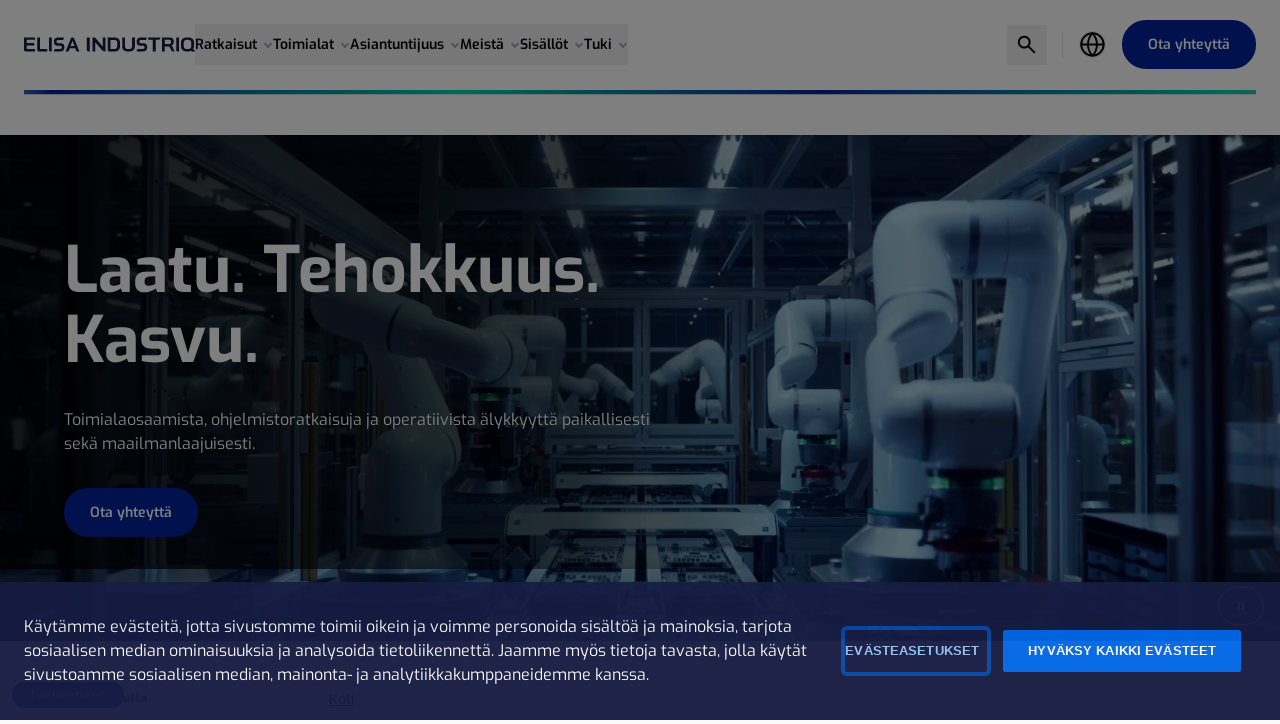

--- FILE ---
content_type: text/html; charset=UTF-8
request_url: https://elisaindustriq.fi/
body_size: 20077
content:
<!doctype html><html lang="fi" class="lang-fi "><head>
    <meta charset="utf-8">
    
      <title>Laatu. Tehokkuus. Kasvu.</title>
    
    <link rel="shortcut icon" href="https://elisaindustriq.fi/hubfs/Symbol-aurora-color-01.png">
    <meta name="description" content="Elisa Industriq tarjoaa älykkäitä ohjelmistoratkaisuja ja toimitusketjun optimointia, auttaen yrityksiä saavuttamaan operatiivista erinomaisuutta ja kestävää kasvua.">

    
    
    

    
    <link rel="dns-prefetch" href="https://25032110.fs1.hubspotusercontent-eu1.net/">
    <link rel="dns-prefetch" href="https://gtm.elisaindustriq.com/">
		
		
		
		
    
		
    
    
   
    
      <!-- Google Tag Manager -->
			<script>(function(w,d,s,l,i){w[l]=w[l]||[];w[l].push({'gtm.start':
			new Date().getTime(),event:'gtm.js'});var f=d.getElementsByTagName(s)[0],
			j=d.createElement(s),dl=l!='dataLayer'?'&l='+l:'';j.async=true;j.src=
			'https://gtm.elisaindustriq.fi/gtm.js?id='+i+dl;f.parentNode.insertBefore(j,f);
			})(window,document,'script','dataLayer','GTM-NKJQQ9VP');</script>
			<!-- End Google Tag Manager -->

					<!-- OneTrust Cookies Consent Notice start for elisaindustriq.fi -->
			<script src="https://cdn.cookielaw.org/scripttemplates/otSDKStub.js" type="text/javascript" charset="UTF-8" data-domain-script="019b02d5-51cb-73f3-8cd6-552b978fef86"></script>
			<script type="text/javascript">
			function OptanonWrapper() { }
			</script>
			<!-- OneTrust Cookies Consent Notice end for elisaindustriq.fi -->
       
    
		<script src="https://cdn.jsdelivr.net/npm/js-cookie@3.0.5/dist/js.cookie.min.js"></script>
		<script>
			const translatedPages = {};
			const currentLanguage = "fi";
			
				
			
													
			const cookie = Cookies.get('hs_custom_lang');
			if (cookie && cookie !== currentLanguage) {
				//only redirect when a translation is available
				if (translatedPages[cookie]) {
					let urlToRedirectTo = translatedPages[cookie];
					window.location.replace(urlToRedirectTo);
				}
			}
		</script>

    
    
    
    
    
    	
		  
    
    
    
 
		
    
    
    
    
		
    
    
		
		
    
    
    <meta name="viewport" content="width=device-width, initial-scale=1">

    
    <meta property="og:description" content="Elisa Industriq tarjoaa älykkäitä ohjelmistoratkaisuja ja toimitusketjun optimointia, auttaen yrityksiä saavuttamaan operatiivista erinomaisuutta ja kestävää kasvua.">
    <meta property="og:title" content="Laatu. Tehokkuus. Kasvu.">
    <meta name="twitter:description" content="Elisa Industriq tarjoaa älykkäitä ohjelmistoratkaisuja ja toimitusketjun optimointia, auttaen yrityksiä saavuttamaan operatiivista erinomaisuutta ja kestävää kasvua.">
    <meta name="twitter:title" content="Laatu. Tehokkuus. Kasvu.">

    

    

    <style>
a.cta_button{-moz-box-sizing:content-box !important;-webkit-box-sizing:content-box !important;box-sizing:content-box !important;vertical-align:middle}.hs-breadcrumb-menu{list-style-type:none;margin:0px 0px 0px 0px;padding:0px 0px 0px 0px}.hs-breadcrumb-menu-item{float:left;padding:10px 0px 10px 10px}.hs-breadcrumb-menu-divider:before{content:'›';padding-left:10px}.hs-featured-image-link{border:0}.hs-featured-image{float:right;margin:0 0 20px 20px;max-width:50%}@media (max-width: 568px){.hs-featured-image{float:none;margin:0;width:100%;max-width:100%}}.hs-screen-reader-text{clip:rect(1px, 1px, 1px, 1px);height:1px;overflow:hidden;position:absolute !important;width:1px}
</style>

<link rel="stylesheet" href="https://elisaindustriq.fi/hubfs/hub_generated/template_assets/1/227314232541/1766503554733/template_mainBase.min.css">
<link class="hs-async-css" rel="preload" href="https://elisaindustriq.fi/hubfs/hub_generated/template_assets/1/227300661478/1765979007841/template_mainLib.min.css" as="style" onload="this.onload=null;this.rel='stylesheet'">
<noscript><link rel="stylesheet" href="https://elisaindustriq.fi/hubfs/hub_generated/template_assets/1/227300661478/1765979007841/template_mainLib.min.css"></noscript>
  
  
  <style>
    #widget_1757417425686.m-banner__overlay {
      backdrop-filter: blur(0px);
      
        background: linear-gradient(90deg, rgba(0, 0, 0, .8) 0%, rgba(0, 0, 0, .5) 75%, rgba(255, 255, 255, 0) 100%);
      
    }
  </style>
  
  

    


    
    <link rel="canonical" href="https://elisaindustriq.fi">

<script type="application/ld+json">
{
  "@context": "https://schema.org",
  "@graph": [
    {
      "@type": "Organization",
      "@id": "https://www.elisaindustriq.com/#organization",
      "name": "Elisa Industriq",
      "url": "https://www.elisaindustriq.com/",
      "logo": {
        "@type": "ImageObject",
        "@id": "https://www.elisaindustriq.com/#logo",
        "url": "https://www.elisaindustriq.com/hubfs/ElisaIndustriq_theme/assets/logos/logo-1.svg",
        "contentUrl": "https://www.elisaindustriq.com/hubfs/ElisaIndustriq_theme/assets/logos/logo-1.svg"
      },
      "sameAs": [
        "https://www.linkedin.com/company/elisaindustriq/",
        "https://www.youtube.com/@ElisaIndustrIQ"
      ],
      "address": {
        "@type": "PostalAddress",
        "streetAddress": "Ratavartijankatu 5",
        "postalCode": "00520",
        "addressLocality": "Helsinki",
        "addressCountry": "FI"
      },
      "email": "marketing@elisaindustriq.com"
    },
    {
      "@type": "WebSite",
      "@id": "https://www.elisaindustriq.com/#website",
      "url": "https://www.elisaindustriq.com/",
      "name": "Elisa Industriq",
      "publisher": {
        "@id": "https://www.elisaindustriq.com/#organization"
      },
      "inLanguage": "en"
    },
    {
      "@type": "Organization",
      "@id": "https://elisaindustriq.fi/#organization",
      "name": "Elisa Industriq Finland",
      "legalName": "Elisa Industriq Finland Oy",
      "url": "https://elisaindustriq.fi/",
      "parentOrganization": {
        "@id": "https://www.elisaindustriq.com/#organization"
      },
      "taxID": "2531367-9",
      "email": "info@elisaindustriq.com",
      "logo": {
        "@type": "ImageObject",
        "@id": "https://elisaindustriq.fi/#logo",
        "url": "https://elisaindustriq.fi/hubfs/ElisaIndustriq_theme/assets/logos/logo-1.svg",
        "contentUrl": "https://elisaindustriq.fi/hubfs/ElisaIndustriq_theme/assets/logos/logo-1.svg"
      },
      "sameAs": [
        "https://www.linkedin.com/company/elisa-industriq-finland/",
        "https://www.youtube.com/@elisaindustriqfinland"
      ],
      "areaServed": {
        "@type": "Country",
        "name": "Finland"
      },
      "address": [
        {
          "@type": "PostalAddress",
          "streetAddress": "Åkerlundinkatu 11 C, 3. krs",
          "postalCode": "33100",
          "addressLocality": "Tampere",
          "addressCountry": "FI"
        },
        {
          "@type": "PostalAddress",
          "streetAddress": "Ratavartijankatu 5",
          "postalCode": "00061",
          "addressLocality": "Helsinki",
          "addressRegion": "Uusimaa",
          "addressCountry": "FI"
        }
      ],
      "contactPoint": [
        {
          "@type": "ContactPoint",
          "contactType": "sales",
          "email": "info@elisaindustriq.com",
          "areaServed": "FI",
          "availableLanguage": ["fi", "en"],
          "url": "https://elisaindustriq.fi/ota-yhteytt%C3%A4"
        },
        {
          "@type": "ContactPoint",
          "contactType": "billing",
          "email": "finance@elisaindustriq.com",
          "areaServed": "FI",
          "availableLanguage": ["fi", "en"],
          "url": "https://elisaindustriq.fi/ota-yhteytt%C3%A4"
        },
        {
          "@type": "ContactPoint",
          "contactType": "media",
          "email": "mediadesk@elisaindustriq.com",
          "areaServed": "FI",
          "availableLanguage": ["fi", "en"],
          "url": "https://elisaindustriq.fi/ota-yhteytt%C3%A4"
        }
      ]
    },
    {
      "@type": "WebSite",
      "@id": "https://elisaindustriq.fi/#website",
      "url": "https://elisaindustriq.fi/",
      "name": "Elisa Industriq Finland",
      "publisher": {
        "@id": "https://elisaindustriq.fi/#organization"
      },
      "inLanguage": "fi-FI",
      "isPartOf": {
        "@id": "https://www.elisaindustriq.com/#website"
      }
    }
  ]
}
</script>
<meta property="og:url" content="https://elisaindustriq.fi">
<meta name="twitter:card" content="summary">
<meta http-equiv="content-language" content="fi">






		
  <meta name="generator" content="HubSpot"></head>
  <body class="  hs-content-id-273856758993 hs-site-page page  ">
    

		
		
		
		<!-- Google Tag Manager (noscript) -->
		<noscript><iframe src="https://www.googletagmanager.com/ns.html?id=GTM-TMX5LKZ8" height="0" width="0" style="display:none;visibility:hidden"></iframe></noscript>
		<!-- End Google Tag Manager (noscript) -->
		
    
    <a id="skip-link" class="btn" href="#main-content">Siirry suoraan pääsisältöön</a>
		
    
		    <div id="hs_cos_wrapper_module_17307051782935" class="hs_cos_wrapper hs_cos_wrapper_widget hs_cos_wrapper_type_module" style="" data-hs-cos-general-type="widget" data-hs-cos-type="module">
<header id="main-header" class="m-header m-header--normal">
  <div class="container">
    <div class="m-header-top">
      <div class="m-header__inner">
        <div class="m-header__content--left">
          
            <div class="m-header__logo">
              
              
              

              

              
                <a href="https://elisaindustriq.fi/?hsLang=fi">
              

              <img src="https://elisaindustriq.fi/hubfs/ElisaIndustriq_theme/assets/logos/logo-1.svg" alt="Elisa Industriq Kotisivu" loading="lazy" width="341" height="30">

              
                </a>
              
            </div>
          
           <nav class="m-header__navigation" aria-label="Sivu">
           
            <div class="c-mega-menu c-mega-menu--desktop">
              <ul class="c-mega-menu__items" role="list">
                
                
                <li class="c-mega-menu__item mega has-child-items">
                  
                    <button class="c-mega-navigation__main-button" aria-expanded="false">Ratkaisut</button>
                    
                      <style type="text/css">
                        @media screen and (min-width: 1200px) {
                          .c-mega-navigation.index-1 {
                            grid-template-areas:
                              
                                "title content"
                              
                                "title content"
                              
                                "title content"
                              
                                "title content"
                              
                                "title content";
                              
                          }
                        }
                      </style>
                    
                    

                    
                    
                    
                    <div class="c-mega-navigation-wrapper"> 
                      <ul class="c-mega-navigation index-1" role="list">
                        
                          
                          <li class="c-mega-navigation__item">
                            
                            
                              <button class="c-mega-navigation__button open-submenu" aria-expanded="true">
                                <strong>sedApta</strong>
                              </button>
                            

                            
                            <div class="c-mega-content">
                              <div class="c-mega-content__inner">
                                
                                
                                <div class="c-mega-content__header">
                                  
                                    <strong class="c-mega-content__title"><a href="https://elisaindustriq.fi/sedapta-suomi?hsLang=fi">Sedapta ratkaisut</a></strong>
                                  
                                </div>
                                 

                                
																
																  
																
                                <div class="c-mega-content__content data-cols-3 ">
                                  
                                    <div class="c-mega-content__content__col">
                                      
                                        <strong class="c-mega-content__subtitle">Ketterä toimitusketju</strong>
                                      
                                      
                                        <div class="c-mega-content__description"><p>Paranna tehokkuutta ja ketteryyttä innovatiivisilla toimitusketjun hallinnan ja operatiivisen suunnittelun ohjelmistoilla.</p></div>
                                      
                                      
                                      <a class="btn btn--secondary" href="https://elisaindustriq.fi/sedapta-suomi?hsLang=fi">
                                        Lue lisää
                                        <span class="sr-only">Sedapta ratkaisut</span>
                                      </a>
                                      
                                    </div>
                                  
                                  
                                  
                                  <div class="c-mega-content__content__col">
                                    
                                      
                                        <div class="c-mega-content__content__col__inner">
                                          

                                            
                                              <strong class="c-mega-content__menu-title">Toimitusketjun suunnittelu</strong>
                                            

                                            <div class="c-mega-content__menu">
                                              <span id="hs_cos_wrapper_module_17307051782935_" class="hs_cos_wrapper hs_cos_wrapper_widget hs_cos_wrapper_type_menu" style="" data-hs-cos-general-type="widget" data-hs-cos-type="menu"><div id="hs_menu_wrapper_module_17307051782935_" class="hs-menu-wrapper active-branch flyouts hs-menu-flow-horizontal" role="navigation" data-sitemap-name="default" data-menu-id="319918044398" aria-label="Navigation Menu">
 <ul role="menu">
  <li class="hs-menu-item hs-menu-depth-1" role="none"><a href="https://elisaindustriq.fi/myynnin-ja-operaatioiden-ennustaminen" role="menuitem">Myynnin ja operaatioiden ennustaminen – S&amp;OP</a></li>
  <li class="hs-menu-item hs-menu-depth-1" role="none"><a href="https://elisaindustriq.fi/kapasiteettilaskenta-ja-tuotantosuunnitelma" role="menuitem">Kapasiteettilaskenta ja tuotantosuunnitelma (MPS &amp; CTP)</a></li>
  <li class="hs-menu-item hs-menu-depth-1" role="none"><a href="https://elisaindustriq.fi/kuljetusten-hallintajärjestelmä-tms" role="menuitem">Kuljetusten suunnittelu – TMS</a></li>
 </ul>
</div></span>
                                            </div>

                                            

                                          
                                      </div>
                                      
                                    
                                      
                                    
                                      
                                        <div class="c-mega-content__content__col__inner">
                                          

                                            
                                              <strong class="c-mega-content__menu-title">Toimitusketjun operaatiot</strong>
                                            

                                            <div class="c-mega-content__menu">
                                              <span id="hs_cos_wrapper_module_17307051782935_" class="hs_cos_wrapper hs_cos_wrapper_widget hs_cos_wrapper_type_menu" style="" data-hs-cos-general-type="widget" data-hs-cos-type="menu"><div id="hs_menu_wrapper_module_17307051782935_" class="hs-menu-wrapper active-branch flyouts hs-menu-flow-horizontal" role="navigation" data-sitemap-name="default" data-menu-id="319918045374" aria-label="Navigation Menu">
 <ul role="menu">
  <li class="hs-menu-item hs-menu-depth-1" role="none"><a href="https://elisaindustriq.fi/tuotannon-hienokuormitus-aps" role="menuitem">Hienokuormitus – APS</a></li>
  <li class="hs-menu-item hs-menu-depth-1" role="none"><a href="https://elisaindustriq.fi/toimittajaportaali-ssc" role="menuitem">Toimittajaportaali – SSC</a></li>
  <li class="hs-menu-item hs-menu-depth-1" role="none"><a href="https://elisaindustriq.fi/varastonhallinta-wms" role="menuitem">Varastonhallinta – WMS</a></li>
  <li class="hs-menu-item hs-menu-depth-1" role="none"><a href="https://elisaindustriq.fi/kunnossapidon-ja-laitteiden-hallinta-sam" role="menuitem">Kunnossapidon ja laitteiden hallinta – SAM</a></li>
 </ul>
</div></span>
                                            </div>

                                            

                                          
                                      </div>
                                      
                                    
                                  </div>
                                  
                                  
                                  <div class="c-mega-content__content__col">
                                    
                                        
                                      
                                        
                                          <div class="c-mega-content__content__col__inner">
                                            

                                              
                                                <strong class="c-mega-content__menu-title">Toimialat</strong>
                                              

                                              <div class="c-mega-content__menu">
                                                <span id="hs_cos_wrapper_module_17307051782935_" class="hs_cos_wrapper hs_cos_wrapper_widget hs_cos_wrapper_type_menu" style="" data-hs-cos-general-type="widget" data-hs-cos-type="menu"><div id="hs_menu_wrapper_module_17307051782935_" class="hs-menu-wrapper active-branch flyouts hs-menu-flow-horizontal" role="navigation" data-sitemap-name="default" data-menu-id="319918044405" aria-label="Navigation Menu">
 <ul role="menu">
  <li class="hs-menu-item hs-menu-depth-1" role="none"><a href="https://elisaindustriq.fi/kauppa-ja-logistiikka" role="menuitem">Kauppa ja logistiikka</a></li>
  <li class="hs-menu-item hs-menu-depth-1" role="none"><a href="https://elisaindustriq.fi/valmistava-teollisuus" role="menuitem">Valmistava teollisuus</a></li>
  <li class="hs-menu-item hs-menu-depth-1" role="none"><a href="https://elisaindustriq.fi/elintarviketeollisuus" role="menuitem">Elintarviketeollisuus</a></li>
 </ul>
</div></span>
                                              </div>

                                              

                                            
                                          </div>
                                        
                                      
                                        
                                      
                                  </div>
                                  
                                </div>
                                
                              </div>
                            </div> 
                          </li>
                          
                        
                          
                          <li class="c-mega-navigation__item">
                            
                            
                              <button class="c-mega-navigation__button " aria-expanded="false">
                                <strong>Leanware</strong>
                              </button>
                            

                            
                            <div class="c-mega-content">
                              <div class="c-mega-content__inner">
                                
                                
                                <div class="c-mega-content__header">
                                  
                                    <strong class="c-mega-content__title">Leanware ratkaisut</strong>
                                  
                                </div>
                                 

                                
																
																  
																
                                <div class="c-mega-content__content data-cols-3 ">
                                  
                                    <div class="c-mega-content__content__col">
                                      
                                        <strong class="c-mega-content__subtitle">Tarveohjautuva toimitusketju</strong>
                                      
                                      
                                        <div class="c-mega-content__description"><p>Tehosta<s>a</s> valmistusta, hankintaa ja datan hyödyntämistä ratkaisuilla, jotka parantavat päätöksentekoa, näkyvyyttä ja toimitusketjun sujuvuutta.</p></div>
                                      
                                      
                                    </div>
                                  
                                  
                                  
                                  <div class="c-mega-content__content__col">
                                    
                                      
                                        <div class="c-mega-content__content__col__inner">
                                          

                                            
                                              <strong class="c-mega-content__menu-title">Ratkaisut</strong>
                                            

                                            <div class="c-mega-content__menu">
                                              <span id="hs_cos_wrapper_module_17307051782935_" class="hs_cos_wrapper hs_cos_wrapper_widget hs_cos_wrapper_type_menu" style="" data-hs-cos-general-type="widget" data-hs-cos-type="menu"><div id="hs_menu_wrapper_module_17307051782935_" class="hs-menu-wrapper active-branch flyouts hs-menu-flow-horizontal" role="navigation" data-sitemap-name="default" data-menu-id="319918045386" aria-label="Navigation Menu">
 <ul role="menu">
  <li class="hs-menu-item hs-menu-depth-1" role="none"><a href="https://elisaindustriq.fi/tuotannonohjaus-mes" role="menuitem">Valmistuksen ohjaus – LeanwareMES</a></li>
  <li class="hs-menu-item hs-menu-depth-1" role="none"><a href="https://elisaindustriq.fi/leanwarescm" role="menuitem">Hankinnan optimointi – LeanwareSCM</a></li>
  <li class="hs-menu-item hs-menu-depth-1" role="none"><a href="https://elisaindustriq.fi/data-alusta" role="menuitem">Data-alusta - LeanwareDATA</a></li>
 </ul>
</div></span>
                                            </div>

                                            

                                          
                                      </div>
                                      
                                    
                                      
                                    
                                      
                                        <div class="c-mega-content__content__col__inner">
                                          

                                            
                                              <strong class="c-mega-content__menu-title">Palvelut</strong>
                                            

                                            <div class="c-mega-content__menu">
                                              <span id="hs_cos_wrapper_module_17307051782935_" class="hs_cos_wrapper hs_cos_wrapper_widget hs_cos_wrapper_type_menu" style="" data-hs-cos-general-type="widget" data-hs-cos-type="menu"><div id="hs_menu_wrapper_module_17307051782935_" class="hs-menu-wrapper active-branch flyouts hs-menu-flow-horizontal" role="navigation" data-sitemap-name="default" data-menu-id="319918045400" aria-label="Navigation Menu">
 <ul role="menu">
  <li class="hs-menu-item hs-menu-depth-1" role="none"><a href="https://elisaindustriq.fi/ohjelmistokonsultointi" role="menuitem">Ohjelmistokonsultointi</a></li>
 </ul>
</div></span>
                                            </div>

                                            

                                          
                                      </div>
                                      
                                    
                                  </div>
                                  
                                  
                                  <div class="c-mega-content__content__col">
                                    
                                        
                                      
                                        
                                          <div class="c-mega-content__content__col__inner">
                                            

                                              
                                                <strong class="c-mega-content__menu-title">Toimialat</strong>
                                              

                                              <div class="c-mega-content__menu">
                                                <span id="hs_cos_wrapper_module_17307051782935_" class="hs_cos_wrapper hs_cos_wrapper_widget hs_cos_wrapper_type_menu" style="" data-hs-cos-general-type="widget" data-hs-cos-type="menu"><div id="hs_menu_wrapper_module_17307051782935_" class="hs-menu-wrapper active-branch flyouts hs-menu-flow-horizontal" role="navigation" data-sitemap-name="default" data-menu-id="319918045397" aria-label="Navigation Menu">
 <ul role="menu">
  <li class="hs-menu-item hs-menu-depth-1" role="none"><a href="https://elisaindustriq.fi/kauppa-ja-logistiikka" role="menuitem">Kauppa ja logistiikka</a></li>
  <li class="hs-menu-item hs-menu-depth-1" role="none"><a href="https://elisaindustriq.fi/valmistava-teollisuus" role="menuitem">Valmistava teollisuus</a></li>
  <li class="hs-menu-item hs-menu-depth-1" role="none"><a href="https://elisaindustriq.fi/elintarviketeollisuus" role="menuitem">Elintarviketeollisuus</a></li>
 </ul>
</div></span>
                                              </div>

                                              

                                            
                                          </div>
                                        
                                      
                                        
                                      
                                  </div>
                                  
                                </div>
                                
                              </div>
                            </div> 
                          </li>
                          
                        
                          
                          <li class="c-mega-navigation__item">
                            
                            
                              <button class="c-mega-navigation__button " aria-expanded="false">
                                <strong>Gridle</strong>
                              </button>
                            

                            
                            <div class="c-mega-content">
                              <div class="c-mega-content__inner">
                                
                                
                                <div class="c-mega-content__header">
                                  
                                    <strong class="c-mega-content__title"><a href="https://www.elisaindustriq.com/gridle?hsLang=fi">Gridlen ratkaisut</a></strong>
                                  
                                </div>
                                 

                                
																
																  
																
                                <div class="c-mega-content__content data-cols-2 ">
                                  
                                    <div class="c-mega-content__content__col">
                                      
                                        <strong class="c-mega-content__subtitle">Energiavarastojen optimointipalvelu</strong>
                                      
                                      
                                        <div class="c-mega-content__description"><p><span data-teams="true">Gridlen energiajoustopalvelu maksoi akkujen ja lämpövarastojen hyödyt ohjaamalla ja optimoimalla niitä älykkäästi. Gridlen avulla yritykset ansaitsevat lisätuloja sähkömarkkinoilta ja säästävät sähkölaskussa. &nbsp;<br></span></p></div>
                                      
                                      
                                      <a class="btn btn--secondary" href="https://www.elisaindustriq.com/gridle?hsLang=fi">
                                        Lue lisää
                                        <span class="sr-only">Gridlen ratkaisut</span>
                                      </a>
                                      
                                    </div>
                                  
                                  
                                  
                                  <div class="c-mega-content__content__col">
                                    
                                      
                                        <div class="c-mega-content__content__col__inner">
                                          

                                            
                                              <strong class="c-mega-content__menu-title">Ratkaisut</strong>
                                            

                                            <div class="c-mega-content__menu">
                                              <span id="hs_cos_wrapper_module_17307051782935_" class="hs_cos_wrapper hs_cos_wrapper_widget hs_cos_wrapper_type_menu" style="" data-hs-cos-general-type="widget" data-hs-cos-type="menu"><div id="hs_menu_wrapper_module_17307051782935_" class="hs-menu-wrapper active-branch flyouts hs-menu-flow-horizontal" role="navigation" data-sitemap-name="default" data-menu-id="319798464756" aria-label="Navigation Menu">
 <ul role="menu">
  <li class="hs-menu-item hs-menu-depth-1" role="none"><a href="https://elisaindustriq.fi/elisan-energiajoustopalvelu" role="menuitem">Energiajoustopalvelu</a></li>
 </ul>
</div></span>
                                            </div>

                                            

                                          
                                      </div>
                                      
                                    
                                  </div>
                                  
                                  
                                </div>
                                
                              </div>
                            </div> 
                          </li>
                          
                        
                          
                          <li class="c-mega-navigation__item">
                            
                            
                              <button class="c-mega-navigation__button " aria-expanded="false">
                                <strong>TenForce</strong>
                              </button>
                            

                            
                            <div class="c-mega-content">
                              <div class="c-mega-content__inner">
                                
                                
                                <div class="c-mega-content__header">
                                  
                                    <strong class="c-mega-content__title"><a href="https://www.elisaindustriq.com/tenforce?hsLang=fi">TenForce Ratkaisut</a></strong>
                                  
                                </div>
                                 

                                
																
																  
																
                                <div class="c-mega-content__content data-cols-2 ">
                                  
                                    <div class="c-mega-content__content__col">
                                      
                                        <strong class="c-mega-content__subtitle">Turvallinen työympäristö</strong>
                                      
                                      
                                        <div class="c-mega-content__description"><p>Mahdollista turvalliset ja vaatimustenmukaiset työympäristöt</p></div>
                                      
                                      
                                      <a class="btn btn--secondary" href="https://www.elisaindustriq.com/tenforce?hsLang=fi">
                                        Lue lisää
                                        <span class="sr-only">TenForce Ratkaisut</span>
                                      </a>
                                      
                                    </div>
                                  
                                  
                                  
                                  <div class="c-mega-content__content__col">
                                    
                                      
                                        <div class="c-mega-content__content__col__inner">
                                          

                                            
                                              <strong class="c-mega-content__menu-title">Ratkaisut</strong>
                                            

                                            <div class="c-mega-content__menu">
                                              <span id="hs_cos_wrapper_module_17307051782935_" class="hs_cos_wrapper hs_cos_wrapper_widget hs_cos_wrapper_type_menu" style="" data-hs-cos-general-type="widget" data-hs-cos-type="menu"><div id="hs_menu_wrapper_module_17307051782935_" class="hs-menu-wrapper active-branch flyouts hs-menu-flow-horizontal" role="navigation" data-sitemap-name="default" data-menu-id="319798465724" aria-label="Navigation Menu">
 <ul role="menu">
  <li class="hs-menu-item hs-menu-depth-1" role="none"><a href="https://elisaindustriq.fi/työturvallisuus-ja-vastuullisuus-hseq" role="menuitem">Työturvallisuus ja vastuullisuus – HSEQ</a></li>
 </ul>
</div></span>
                                            </div>

                                            
                                              <a class="btn btn--link" href="https://www.elisaindustriq.com/tenforce?hsLang=fi">Katso kaikki</a>
                                            

                                          
                                      </div>
                                      
                                    
                                  </div>
                                  
                                  
                                </div>
                                
                              </div>
                            </div> 
                          </li>
                          
                        
                          
                          <li class="c-mega-navigation__item">
                            
                            
                              <button class="c-mega-navigation__button " aria-expanded="false">
                                <strong>Muut tuotebrändit</strong>
                              </button>
                            

                            
                            <div class="c-mega-content">
                              <div class="c-mega-content__inner">
                                
                                
                                <div class="c-mega-content__header">
                                  
                                    <strong class="c-mega-content__title">Muut tuotebrändit</strong>
                                  
                                </div>
                                 

                                
																
																  
																
                                <div class="c-mega-content__content data-cols-2 no-intro">
                                  
                                    <div class="c-mega-content__content__col">
                                      
                                      
                                        <div class="c-mega-content__description"><span>&nbsp;</span></div>
                                      
                                      
                                    </div>
                                  
                                  
                                  
                                  <div class="c-mega-content__content__col">
                                    
                                      
                                        <div class="c-mega-content__content__col__inner">
                                          

                                            

                                            <div class="c-mega-content__menu">
                                              <span id="hs_cos_wrapper_module_17307051782935_" class="hs_cos_wrapper hs_cos_wrapper_widget hs_cos_wrapper_type_menu" style="" data-hs-cos-general-type="widget" data-hs-cos-type="menu"><div id="hs_menu_wrapper_module_17307051782935_" class="hs-menu-wrapper active-branch flyouts hs-menu-flow-horizontal" role="navigation" data-sitemap-name="default" data-menu-id="319798465734" aria-label="Navigation Menu">
 <ul role="menu">
  <li class="hs-menu-item hs-menu-depth-1" role="none"><a href="https://www.elisaindustriq.com/camline" role="menuitem">camLine (englanniksi)</a></li>
  <li class="hs-menu-item hs-menu-depth-1" role="none"><a href="https://www.elisaindustriq.com/calcuquote" role="menuitem">CalcuQuote (englanniksi)</a></li>
  <li class="hs-menu-item hs-menu-depth-1" role="none"><a href="https://www.elisaindustriq.com/polystar" role="menuitem">Polystar (englanniksi)</a></li>
 </ul>
</div></span>
                                            </div>

                                            

                                          
                                      </div>
                                      
                                    
                                  </div>
                                  
                                  
                                </div>
                                
                              </div>
                            </div> 
                          </li>
                          
                        
                      </ul>
                    </div>
                    
                  
                </li>
                
                <li class="c-mega-menu__item simple  has-child-items">
                  
                    <button class="c-mega-navigation__main-button" aria-expanded="false">Toimialat</button>
                    
                      <style type="text/css">
                        @media screen and (min-width: 1200px) {
                          .c-mega-navigation.index-2 {
                            grid-template-areas:
                              
                                "title content";
                              
                          }
                        }
                      </style>
                    
                    

                    
                    
                    
                     <div class="c-simple-navigation">
                       <span id="hs_cos_wrapper_module_17307051782935_" class="hs_cos_wrapper hs_cos_wrapper_widget hs_cos_wrapper_type_menu" style="" data-hs-cos-general-type="widget" data-hs-cos-type="menu"><div id="hs_menu_wrapper_module_17307051782935_" class="hs-menu-wrapper active-branch flyouts hs-menu-flow-horizontal" role="navigation" data-sitemap-name="default" data-menu-id="319798465742" aria-label="Navigation Menu">
 <ul role="menu">
  <li class="hs-menu-item hs-menu-depth-1" role="none"><a href="https://elisaindustriq.fi/kauppa-ja-logistiikka" role="menuitem">Kauppa ja logistiikka</a></li>
  <li class="hs-menu-item hs-menu-depth-1" role="none"><a href="https://elisaindustriq.fi/valmistava-teollisuus" role="menuitem">Valmistava teollisuus</a></li>
  <li class="hs-menu-item hs-menu-depth-1" role="none"><a href="https://elisaindustriq.fi/elintarviketeollisuus" role="menuitem">Elintarviketeollisuus</a></li>
 </ul>
</div></span> 
                       
                     </div>
                    
                  
                </li>
                
                <li class="c-mega-menu__item simple  has-child-items">
                  
                    <button class="c-mega-navigation__main-button" aria-expanded="false">Asiantuntijuus</button>
                    
                      <style type="text/css">
                        @media screen and (min-width: 1200px) {
                          .c-mega-navigation.index-3 {
                            grid-template-areas:
                              
                                "title content";
                              
                          }
                        }
                      </style>
                    
                    

                    
                    
                    
                     <div class="c-simple-navigation">
                       <span id="hs_cos_wrapper_module_17307051782935_" class="hs_cos_wrapper hs_cos_wrapper_widget hs_cos_wrapper_type_menu" style="" data-hs-cos-general-type="widget" data-hs-cos-type="menu"><div id="hs_menu_wrapper_module_17307051782935_" class="hs-menu-wrapper active-branch flyouts hs-menu-flow-horizontal" role="navigation" data-sitemap-name="default" data-menu-id="319918045430" aria-label="Navigation Menu">
 <ul role="menu">
  <li class="hs-menu-item hs-menu-depth-1" role="none"><a href="https://elisaindustriq.fi/tekoälyosaaminen" role="menuitem">AI osaaminen</a></li>
  <li class="hs-menu-item hs-menu-depth-1" role="none"><a href="https://elisaindustriq.fi/toimialaosaaminen" role="menuitem">Toimialaosaaminen</a></li>
 </ul>
</div></span> 
                       
                     </div>
                    
                  
                </li>
                
                <li class="c-mega-menu__item simple  has-child-items">
                  
                    <button class="c-mega-navigation__main-button" aria-expanded="false">Meistä</button>
                    
                      <style type="text/css">
                        @media screen and (min-width: 1200px) {
                          .c-mega-navigation.index-4 {
                            grid-template-areas:
                              
                                "title content";
                              
                          }
                        }
                      </style>
                    
                    

                    
                    
                    
                     <div class="c-simple-navigation">
                       <span id="hs_cos_wrapper_module_17307051782935_" class="hs_cos_wrapper hs_cos_wrapper_widget hs_cos_wrapper_type_menu" style="" data-hs-cos-general-type="widget" data-hs-cos-type="menu"><div id="hs_menu_wrapper_module_17307051782935_" class="hs-menu-wrapper active-branch flyouts hs-menu-flow-horizontal" role="navigation" data-sitemap-name="default" data-menu-id="319918046394" aria-label="Navigation Menu">
 <ul role="menu">
  <li class="hs-menu-item hs-menu-depth-1" role="none"><a href="https://elisaindustriq.fi/meistä" role="menuitem">Meistä</a></li>
  <li class="hs-menu-item hs-menu-depth-1" role="none"><a href="https://elisaindustriq.fi/avoimet-työpaikat" role="menuitem">Avoimet työpaikat</a></li>
  <li class="hs-menu-item hs-menu-depth-1" role="none"><a href="https://elisaindustriq.fi/kumppaniverkosto" role="menuitem">Kumppaniksi</a></li>
  <li class="hs-menu-item hs-menu-depth-1" role="none"><a href="https://elisaindustriq.fi/fuusiot-ja-yritysostot" role="menuitem">Fuusiot ja yritysostot</a></li>
  <li class="hs-menu-item hs-menu-depth-1" role="none"><a href="https://elisaindustriq.fi/huippuvarastot" role="menuitem">Huippuvarastot</a></li>
  <li class="hs-menu-item hs-menu-depth-1" role="none"><a href="https://elisaindustriq.fi/integraatiot" role="menuitem">Integraatiot</a></li>
 </ul>
</div></span> 
                       
                     </div>
                    
                  
                </li>
                
                <li class="c-mega-menu__item simple  has-child-items">
                  
                    <button class="c-mega-navigation__main-button" aria-expanded="false">Sisällöt</button>
                    
                      <style type="text/css">
                        @media screen and (min-width: 1200px) {
                          .c-mega-navigation.index-5 {
                            grid-template-areas:
                              
                                "title content";
                              
                          }
                        }
                      </style>
                    
                    

                    
                    
                    
                     <div class="c-simple-navigation">
                       <span id="hs_cos_wrapper_module_17307051782935_" class="hs_cos_wrapper hs_cos_wrapper_widget hs_cos_wrapper_type_menu" style="" data-hs-cos-general-type="widget" data-hs-cos-type="menu"><div id="hs_menu_wrapper_module_17307051782935_" class="hs-menu-wrapper active-branch flyouts hs-menu-flow-horizontal" role="navigation" data-sitemap-name="default" data-menu-id="319918046407" aria-label="Navigation Menu">
 <ul role="menu">
  <li class="hs-menu-item hs-menu-depth-1" role="none"><a href="https://elisaindustriq.fi/sisallot/blogit" role="menuitem">Blogi</a></li>
  <li class="hs-menu-item hs-menu-depth-1" role="none"><a href="https://elisaindustriq.fi/sisallot/asiakastarinat" role="menuitem">Asiakastarinat</a></li>
  <li class="hs-menu-item hs-menu-depth-1" role="none"><a href="https://elisaindustriq.fi/sisallot/oppaat" role="menuitem">Oppaat </a></li>
  <li class="hs-menu-item hs-menu-depth-1" role="none"><a href="https://elisaindustriq.fi/sisallot/webinaarit" role="menuitem">Webinaarit </a></li>
  <li class="hs-menu-item hs-menu-depth-1" role="none"><a href="https://elisaindustriq.fi/sisallot/uutiset" role="menuitem">Uutiset</a></li>
 </ul>
</div></span> 
                       
                         
                         
                         <a class="btn btn--link" href="https://elisaindustriq.fi/sisallot?hsLang=fi">
                           Kaikki sisällöt
                         </a>
                       
                     </div>
                    
                  
                </li>
                
                <li class="c-mega-menu__item simple  has-child-items">
                  
                    <button class="c-mega-navigation__main-button" aria-expanded="false">Tuki</button>
                    
                      <style type="text/css">
                        @media screen and (min-width: 1200px) {
                          .c-mega-navigation.index-6 {
                            grid-template-areas:
                              
                                "title content";
                              
                          }
                        }
                      </style>
                    
                    

                    
                    
                    
                     <div class="c-simple-navigation">
                       <span id="hs_cos_wrapper_module_17307051782935_" class="hs_cos_wrapper hs_cos_wrapper_widget hs_cos_wrapper_type_menu" style="" data-hs-cos-general-type="widget" data-hs-cos-type="menu"><div id="hs_menu_wrapper_module_17307051782935_" class="hs-menu-wrapper active-branch flyouts hs-menu-flow-horizontal" role="navigation" data-sitemap-name="default" data-menu-id="319918046415" aria-label="Navigation Menu">
 <ul role="menu">
  <li class="hs-menu-item hs-menu-depth-1" role="none"><a href="https://elisaindustriq.fi/asiakaspalvelu" role="menuitem">Asiakasportaali</a></li>
 </ul>
</div></span> 
                       
                     </div>
                    
                  
                </li>
                
              </ul>
            </div>
          </nav>
        </div>

        <div class="m-header__content no-lang">
          <search class="c-search c-search--desktop">
            <button class="c-search__btn c-search__btn--open js-search-open" aria-expanded="false" aria-labelledby="search-open">
              <span id="search-open" class="sr-only">Avaa haku</span>
              <svg aria-hidden="true" focusable="false" xmlns="http://www.w3.org/2000/svg" width="11" height="12" viewbox="0 0 11 12">
                <path d="M9.81482 11.0917L6.08992 7.36681C5.79429 7.60332 5.45432 7.79055 5.07001 7.92851C4.68569 8.06647 4.27674 8.13545 3.84315 8.13545C2.76904 8.13545 1.85999 7.76345 1.11599 7.01945C0.371998 6.27546 0 5.3664 0 4.29229C0 3.21818 0.371998 2.30913 1.11599 1.56513C1.85999 0.821136 2.76904 0.449139 3.84315 0.449139C4.91727 0.449139 5.82632 0.821136 6.57031 1.56513C7.31431 2.30913 7.68631 3.21818 7.68631 4.29229C7.68631 4.72588 7.61733 5.13483 7.47937 5.51914C7.34141 5.90346 7.15418 6.24343 6.91768 6.53906L10.6426 10.264L9.81482 11.0917ZM3.84315 6.95294C4.58222 6.95294 5.21043 6.69426 5.72778 6.17692C6.24512 5.65957 6.5038 5.03136 6.5038 4.29229C6.5038 3.55322 6.24512 2.92502 5.72778 2.40767C5.21043 1.89032 4.58222 1.63165 3.84315 1.63165C3.10409 1.63165 2.47588 1.89032 1.95853 2.40767C1.44118 2.92502 1.18251 3.55322 1.18251 4.29229C1.18251 5.03136 1.44118 5.65957 1.95853 6.17692C2.47588 6.69426 3.10409 6.95294 3.84315 6.95294Z" />
              </svg>
            </button>
            <div class="c-search-wrapper">
              <form class="c-search__form" method="GET" action="https://elisaindustriq.fi/etsi">
                <div class="c-search__inner">
                  <label for="query">Anna hakusana</label>
                  <input type="search" name="q" id="query" placeholder="Etsi sivustosta Elisa Industriq">
                  <button class="btn" type="submit">
                    <span class="sr-only">Hae</span>
                    <svg aria-hidden="true" focusable="false" xmlns="http://www.w3.org/2000/svg" width="11" height="12" viewbox="0 0 11 12">
                      <path d="M9.81482 11.0917L6.08992 7.36681C5.79429 7.60332 5.45432 7.79055 5.07001 7.92851C4.68569 8.06647 4.27674 8.13545 3.84315 8.13545C2.76904 8.13545 1.85999 7.76345 1.11599 7.01945C0.371998 6.27546 0 5.3664 0 4.29229C0 3.21818 0.371998 2.30913 1.11599 1.56513C1.85999 0.821136 2.76904 0.449139 3.84315 0.449139C4.91727 0.449139 5.82632 0.821136 6.57031 1.56513C7.31431 2.30913 7.68631 3.21818 7.68631 4.29229C7.68631 4.72588 7.61733 5.13483 7.47937 5.51914C7.34141 5.90346 7.15418 6.24343 6.91768 6.53906L10.6426 10.264L9.81482 11.0917ZM3.84315 6.95294C4.58222 6.95294 5.21043 6.69426 5.72778 6.17692C6.24512 5.65957 6.5038 5.03136 6.5038 4.29229C6.5038 3.55322 6.24512 2.92502 5.72778 2.40767C5.21043 1.89032 4.58222 1.63165 3.84315 1.63165C3.10409 1.63165 2.47588 1.89032 1.95853 2.40767C1.44118 2.92502 1.18251 3.55322 1.18251 4.29229C1.18251 5.03136 1.44118 5.65957 1.95853 6.17692C2.47588 6.69426 3.10409 6.95294 3.84315 6.95294Z" />
                    </svg>
                  </button>
                </div>
              </form>
              <button class="c-search__btn c-search__btn--close js-search-close" aria-expanded="false" aria-labelledby="search-close">
                <span id="search-close" class="sr-only">Sulje haku</span>
                <svg aria-hidden="true" focusable="false" xmlns="http://www.w3.org/2000/svg" fill="none" stroke="currentColor" stroke-linecap="round" stroke-linejoin="round" viewbox="0 0 24 24"><path stroke="none" d="M0 0h24v24H0z"></path><path d="M18 6 6 18M6 6l12 12"></path></svg>
              </button>
            </div>
          </search>
          
          
          
          
          
          
          <div class="m-header__lang">
            <div class="m-header__lang-dropdown">
              <button class="m-header__lang-btn js-lang-toggle" aria-expanded="false" aria-controls="lang-list">
                <span id="lang-desc" class="sr-only">Vaihda kieltä. Nykyinen kieli on</span>
                <svg fill="none" height="41" viewbox="0 0 41 41" width="41" xmlns="http://www.w3.org/2000/svg"><g stroke="#000" stroke-linecap="round" stroke-linejoin="round" stroke-width="2.85992"><path d="m20.4151 37.4302c9.3965 0 17.0138-7.6173 17.0138-17.0137 0-9.3965-7.6173-17.01379-17.0138-17.01379-9.3964 0-17.01373 7.61729-17.01373 17.01379 0 9.3964 7.61733 17.0137 17.01373 17.0137z" /><path d="m20.4159 3.40271c-4.3688 4.58717-6.8055 10.67909-6.8055 17.01379 0 6.3346 2.4367 12.4265 6.8055 17.0137 4.3687-4.5872 6.8055-10.6791 6.8055-17.0137 0-6.3347-2.4368-12.42662-6.8055-17.01379z" /><path d="m3.40137 20.4165h34.02753" /></g></svg>
              </button>
              <div class="c-simple-navigation">
                <ul id="lang-list" class="m-header__lang-list" role="list">
                  
                  <li class="m-header__lang-list-item">
                    
                    <a href="//elisaindustriq-25032110.hs-sites-eu1.com/?hsLang=fi" target="_blank" rel="noopener">
                      Globaali
                    </a>
                  </li>
                  
                  <li class="m-header__lang-list-item">
                    
                    <a href="https://elisaindustriq.fi/?hsLang=fi" target="_blank" rel="noopener">
                      Suomi
                    </a>
                  </li>
                  
                  <li class="m-header__lang-list-item">
                    
                    <a href="https://www.elisaindustriq.fr/?hsLang=fi" target="_blank" rel="noopener">
                      Ranska
                    </a>
                  </li>
                  
                  <li class="m-header__lang-list-item">
                    
                    <a href="https://elisaindustriq.de/?hsLang=fi" target="_blank" rel="noopener">
                      Saksa
                    </a>
                  </li>
                  
                  <li class="m-header__lang-list-item">
                    
                    <a href="https://elisaindustriq.it/?hsLang=fi" target="_blank" rel="noopener">
                      Italia
                    </a>
                  </li>
                  
                </ul>
              </div>
            </div>            
          </div>
          
          
          
          
          
          

          
            
              
              
              <a class="btn btn--primary" href="https://elisaindustriq.fi/ota-yhteytt%C3%A4?hsLang=fi">
                Ota yhteyttä
              </a>
            
          

          <button id="nav-openBtn" class="c-hamburger" aria-expanded="false" aria-controls="nav-sidebar">
            <span class="sr-only">Valikko</span>
            <span aria-hidden="true"></span>
            <span aria-hidden="true"></span>
            <span aria-hidden="true"></span>
          </button>
        </div>
      </div>
    </div>
    <div class="m-header-bottom">
       
       <span class="c-brand">
         
      </span> 
      
    </div>
  </div>
</header>

<div id="nav-sidebar" class="c-nav-sidebar" role="group" aria-label="Mobiilivalikko">
  <div class="container">
    <div class="c-nav-sidebar__body">
      <nav aria-label="Sivu">
        <div class="c-mega-menu c-mega-menu--mobile">
          <ul class="c-mega-menu__items">
              
              
                <li class="c-mega-menu__item has-child-items">
                  
                    <button>Ratkaisut</button>
                  
                  
                  
                    
                      <div class="c-mega-navigation-wrapper">
                        <div class="inner">
                          
                          <button type="button" class="btn-goback js-menu-close"><svg xmlns="http://www.w3.org/2000/svg" fill="currentColor" viewbox="0 0 16 16"><path fill-rule="evenodd" d="M4.646 1.646a.5.5 0 0 1 .708 0l6 6a.5.5 0 0 1 0 .708l-6 6a.5.5 0 0 1-.708-.708L10.293 8 4.646 2.354a.5.5 0 0 1 0-.708"></path></svg>
                            Mene takaisin
                          </button>
                          <ul class="c-mega-navigation index-1" role="list">
                            
                              
                                <li class="c-mega-navigation__item">
                                  <div class="c-mega-navigation__header">
                                    
                                      <button class="c-mega-navigation__button" aria-expanded="false">
                                        <strong>sedApta</strong>
                                      </button>
                                    
                                  </div>

                                  
                                  
                                  <div class="c-mega-content">
                                    <div class="c-mega-content__inner">
                                      <button type="button" class="btn-goback js-submenu-close"><svg xmlns="http://www.w3.org/2000/svg" fill="currentColor" viewbox="0 0 16 16"><path fill-rule="evenodd" d="M4.646 1.646a.5.5 0 0 1 .708 0l6 6a.5.5 0 0 1 0 .708l-6 6a.5.5 0 0 1-.708-.708L10.293 8 4.646 2.354a.5.5 0 0 1 0-.708"></path></svg>
                                        Mene takaisin
                                      </button>
                                      
                                      
                                        <div class="c-mega-content__content">
                                          <div class="c-mega-content__header">
                                            <div>
                                              
                                                
                                                  <strong class="c-mega-content__title"><a href="https://elisaindustriq.fi/sedapta-suomi?hsLang=fi">Sedapta ratkaisut</a></strong>
                                                
                                              
                                            </div>
                                          </div>
                                          
                                            <div class="c-mega-content__content__col">
                                              
                                                <strong class="c-mega-content__subtitle">Ketterä toimitusketju</strong>
                                              
                                              
                                                <div class="c-mega-content__description"><p>Paranna tehokkuutta ja ketteryyttä innovatiivisilla toimitusketjun hallinnan ja operatiivisen suunnittelun ohjelmistoilla.</p></div>
                                              
																							
                                              <a class="btn btn--secondary" href="https://elisaindustriq.fi/sedapta-suomi?hsLang=fi">
                                                Lue lisää
                                                <span class="sr-only">Sedapta ratkaisut</span>
                                              </a>
                                              
                                            </div>
                                          
                                          
                                          
                                            
                                              <div class="c-mega-content__content__col">
                                                
                                                  <p class="c-mega-content__menu-title">Toimitusketjun suunnittelu</p>
                                                

                                                <div class="c-mega-content__menu">
                                                  <span id="hs_cos_wrapper_module_17307051782935_" class="hs_cos_wrapper hs_cos_wrapper_widget hs_cos_wrapper_type_menu" style="" data-hs-cos-general-type="widget" data-hs-cos-type="menu"><div id="hs_menu_wrapper_module_17307051782935_" class="hs-menu-wrapper active-branch flyouts hs-menu-flow-horizontal" role="navigation" data-sitemap-name="default" data-menu-id="319918044398" aria-label="Navigation Menu">
 <ul role="menu">
  <li class="hs-menu-item hs-menu-depth-1" role="none"><a href="https://elisaindustriq.fi/myynnin-ja-operaatioiden-ennustaminen" role="menuitem">Myynnin ja operaatioiden ennustaminen – S&amp;OP</a></li>
  <li class="hs-menu-item hs-menu-depth-1" role="none"><a href="https://elisaindustriq.fi/kapasiteettilaskenta-ja-tuotantosuunnitelma" role="menuitem">Kapasiteettilaskenta ja tuotantosuunnitelma (MPS &amp; CTP)</a></li>
  <li class="hs-menu-item hs-menu-depth-1" role="none"><a href="https://elisaindustriq.fi/kuljetusten-hallintajärjestelmä-tms" role="menuitem">Kuljetusten suunnittelu – TMS</a></li>
 </ul>
</div></span>
                                                </div>

                                                
                                              </div>
                                            
                                          
                                            
                                              <div class="c-mega-content__content__col">
                                                
                                                  <p class="c-mega-content__menu-title">Toimialat</p>
                                                

                                                <div class="c-mega-content__menu">
                                                  <span id="hs_cos_wrapper_module_17307051782935_" class="hs_cos_wrapper hs_cos_wrapper_widget hs_cos_wrapper_type_menu" style="" data-hs-cos-general-type="widget" data-hs-cos-type="menu"><div id="hs_menu_wrapper_module_17307051782935_" class="hs-menu-wrapper active-branch flyouts hs-menu-flow-horizontal" role="navigation" data-sitemap-name="default" data-menu-id="319918044405" aria-label="Navigation Menu">
 <ul role="menu">
  <li class="hs-menu-item hs-menu-depth-1" role="none"><a href="https://elisaindustriq.fi/kauppa-ja-logistiikka" role="menuitem">Kauppa ja logistiikka</a></li>
  <li class="hs-menu-item hs-menu-depth-1" role="none"><a href="https://elisaindustriq.fi/valmistava-teollisuus" role="menuitem">Valmistava teollisuus</a></li>
  <li class="hs-menu-item hs-menu-depth-1" role="none"><a href="https://elisaindustriq.fi/elintarviketeollisuus" role="menuitem">Elintarviketeollisuus</a></li>
 </ul>
</div></span>
                                                </div>

                                                
                                              </div>
                                            
                                          
                                            
                                              <div class="c-mega-content__content__col">
                                                
                                                  <p class="c-mega-content__menu-title">Toimitusketjun operaatiot</p>
                                                

                                                <div class="c-mega-content__menu">
                                                  <span id="hs_cos_wrapper_module_17307051782935_" class="hs_cos_wrapper hs_cos_wrapper_widget hs_cos_wrapper_type_menu" style="" data-hs-cos-general-type="widget" data-hs-cos-type="menu"><div id="hs_menu_wrapper_module_17307051782935_" class="hs-menu-wrapper active-branch flyouts hs-menu-flow-horizontal" role="navigation" data-sitemap-name="default" data-menu-id="319918045374" aria-label="Navigation Menu">
 <ul role="menu">
  <li class="hs-menu-item hs-menu-depth-1" role="none"><a href="https://elisaindustriq.fi/tuotannon-hienokuormitus-aps" role="menuitem">Hienokuormitus – APS</a></li>
  <li class="hs-menu-item hs-menu-depth-1" role="none"><a href="https://elisaindustriq.fi/toimittajaportaali-ssc" role="menuitem">Toimittajaportaali – SSC</a></li>
  <li class="hs-menu-item hs-menu-depth-1" role="none"><a href="https://elisaindustriq.fi/varastonhallinta-wms" role="menuitem">Varastonhallinta – WMS</a></li>
  <li class="hs-menu-item hs-menu-depth-1" role="none"><a href="https://elisaindustriq.fi/kunnossapidon-ja-laitteiden-hallinta-sam" role="menuitem">Kunnossapidon ja laitteiden hallinta – SAM</a></li>
 </ul>
</div></span>
                                                </div>

                                                
                                              </div>
                                            
                                          

                                        </div>
                                      
                                    </div>
                                  </div>
                                  
                                </li>
                              
                            
                              
                                <li class="c-mega-navigation__item">
                                  <div class="c-mega-navigation__header">
                                    
                                      <button class="c-mega-navigation__button" aria-expanded="false">
                                        <strong>Leanware</strong>
                                      </button>
                                    
                                  </div>

                                  
                                  
                                  <div class="c-mega-content">
                                    <div class="c-mega-content__inner">
                                      <button type="button" class="btn-goback js-submenu-close"><svg xmlns="http://www.w3.org/2000/svg" fill="currentColor" viewbox="0 0 16 16"><path fill-rule="evenodd" d="M4.646 1.646a.5.5 0 0 1 .708 0l6 6a.5.5 0 0 1 0 .708l-6 6a.5.5 0 0 1-.708-.708L10.293 8 4.646 2.354a.5.5 0 0 1 0-.708"></path></svg>
                                        Mene takaisin
                                      </button>
                                      
                                      
                                        <div class="c-mega-content__content">
                                          <div class="c-mega-content__header">
                                            <div>
                                              
                                                
                                                  <strong class="c-mega-content__title">Leanware ratkaisut</strong>
                                                
                                              
                                            </div>
                                          </div>
                                          
                                            <div class="c-mega-content__content__col">
                                              
                                                <strong class="c-mega-content__subtitle">Tarveohjautuva toimitusketju</strong>
                                              
                                              
                                                <div class="c-mega-content__description"><p>Tehosta<s>a</s> valmistusta, hankintaa ja datan hyödyntämistä ratkaisuilla, jotka parantavat päätöksentekoa, näkyvyyttä ja toimitusketjun sujuvuutta.</p></div>
                                              
																							
                                            </div>
                                          
                                          
                                          
                                            
                                              <div class="c-mega-content__content__col">
                                                
                                                  <p class="c-mega-content__menu-title">Ratkaisut</p>
                                                

                                                <div class="c-mega-content__menu">
                                                  <span id="hs_cos_wrapper_module_17307051782935_" class="hs_cos_wrapper hs_cos_wrapper_widget hs_cos_wrapper_type_menu" style="" data-hs-cos-general-type="widget" data-hs-cos-type="menu"><div id="hs_menu_wrapper_module_17307051782935_" class="hs-menu-wrapper active-branch flyouts hs-menu-flow-horizontal" role="navigation" data-sitemap-name="default" data-menu-id="319918045386" aria-label="Navigation Menu">
 <ul role="menu">
  <li class="hs-menu-item hs-menu-depth-1" role="none"><a href="https://elisaindustriq.fi/tuotannonohjaus-mes" role="menuitem">Valmistuksen ohjaus – LeanwareMES</a></li>
  <li class="hs-menu-item hs-menu-depth-1" role="none"><a href="https://elisaindustriq.fi/leanwarescm" role="menuitem">Hankinnan optimointi – LeanwareSCM</a></li>
  <li class="hs-menu-item hs-menu-depth-1" role="none"><a href="https://elisaindustriq.fi/data-alusta" role="menuitem">Data-alusta - LeanwareDATA</a></li>
 </ul>
</div></span>
                                                </div>

                                                
                                              </div>
                                            
                                          
                                            
                                              <div class="c-mega-content__content__col">
                                                
                                                  <p class="c-mega-content__menu-title">Toimialat</p>
                                                

                                                <div class="c-mega-content__menu">
                                                  <span id="hs_cos_wrapper_module_17307051782935_" class="hs_cos_wrapper hs_cos_wrapper_widget hs_cos_wrapper_type_menu" style="" data-hs-cos-general-type="widget" data-hs-cos-type="menu"><div id="hs_menu_wrapper_module_17307051782935_" class="hs-menu-wrapper active-branch flyouts hs-menu-flow-horizontal" role="navigation" data-sitemap-name="default" data-menu-id="319918045397" aria-label="Navigation Menu">
 <ul role="menu">
  <li class="hs-menu-item hs-menu-depth-1" role="none"><a href="https://elisaindustriq.fi/kauppa-ja-logistiikka" role="menuitem">Kauppa ja logistiikka</a></li>
  <li class="hs-menu-item hs-menu-depth-1" role="none"><a href="https://elisaindustriq.fi/valmistava-teollisuus" role="menuitem">Valmistava teollisuus</a></li>
  <li class="hs-menu-item hs-menu-depth-1" role="none"><a href="https://elisaindustriq.fi/elintarviketeollisuus" role="menuitem">Elintarviketeollisuus</a></li>
 </ul>
</div></span>
                                                </div>

                                                
                                              </div>
                                            
                                          
                                            
                                              <div class="c-mega-content__content__col">
                                                
                                                  <p class="c-mega-content__menu-title">Palvelut</p>
                                                

                                                <div class="c-mega-content__menu">
                                                  <span id="hs_cos_wrapper_module_17307051782935_" class="hs_cos_wrapper hs_cos_wrapper_widget hs_cos_wrapper_type_menu" style="" data-hs-cos-general-type="widget" data-hs-cos-type="menu"><div id="hs_menu_wrapper_module_17307051782935_" class="hs-menu-wrapper active-branch flyouts hs-menu-flow-horizontal" role="navigation" data-sitemap-name="default" data-menu-id="319918045400" aria-label="Navigation Menu">
 <ul role="menu">
  <li class="hs-menu-item hs-menu-depth-1" role="none"><a href="https://elisaindustriq.fi/ohjelmistokonsultointi" role="menuitem">Ohjelmistokonsultointi</a></li>
 </ul>
</div></span>
                                                </div>

                                                
                                              </div>
                                            
                                          

                                        </div>
                                      
                                    </div>
                                  </div>
                                  
                                </li>
                              
                            
                              
                                <li class="c-mega-navigation__item">
                                  <div class="c-mega-navigation__header">
                                    
                                      <button class="c-mega-navigation__button" aria-expanded="false">
                                        <strong>Gridle</strong>
                                      </button>
                                    
                                  </div>

                                  
                                  
                                  <div class="c-mega-content">
                                    <div class="c-mega-content__inner">
                                      <button type="button" class="btn-goback js-submenu-close"><svg xmlns="http://www.w3.org/2000/svg" fill="currentColor" viewbox="0 0 16 16"><path fill-rule="evenodd" d="M4.646 1.646a.5.5 0 0 1 .708 0l6 6a.5.5 0 0 1 0 .708l-6 6a.5.5 0 0 1-.708-.708L10.293 8 4.646 2.354a.5.5 0 0 1 0-.708"></path></svg>
                                        Mene takaisin
                                      </button>
                                      
                                      
                                        <div class="c-mega-content__content">
                                          <div class="c-mega-content__header">
                                            <div>
                                              
                                                
                                                  <strong class="c-mega-content__title"><a href="https://www.elisaindustriq.com/gridle?hsLang=fi">Gridlen ratkaisut</a></strong>
                                                
                                              
                                            </div>
                                          </div>
                                          
                                            <div class="c-mega-content__content__col">
                                              
                                                <strong class="c-mega-content__subtitle">Energiavarastojen optimointipalvelu</strong>
                                              
                                              
                                                <div class="c-mega-content__description"><p><span data-teams="true">Gridlen energiajoustopalvelu maksoi akkujen ja lämpövarastojen hyödyt ohjaamalla ja optimoimalla niitä älykkäästi. Gridlen avulla yritykset ansaitsevat lisätuloja sähkömarkkinoilta ja säästävät sähkölaskussa. &nbsp;<br></span></p></div>
                                              
																							
                                              <a class="btn btn--secondary" href="https://www.elisaindustriq.com/gridle?hsLang=fi">
                                                Lue lisää
                                                <span class="sr-only">Gridlen ratkaisut</span>
                                              </a>
                                              
                                            </div>
                                          
                                          
                                          
                                            
                                              <div class="c-mega-content__content__col">
                                                
                                                  <p class="c-mega-content__menu-title">Ratkaisut</p>
                                                

                                                <div class="c-mega-content__menu">
                                                  <span id="hs_cos_wrapper_module_17307051782935_" class="hs_cos_wrapper hs_cos_wrapper_widget hs_cos_wrapper_type_menu" style="" data-hs-cos-general-type="widget" data-hs-cos-type="menu"><div id="hs_menu_wrapper_module_17307051782935_" class="hs-menu-wrapper active-branch flyouts hs-menu-flow-horizontal" role="navigation" data-sitemap-name="default" data-menu-id="319798464756" aria-label="Navigation Menu">
 <ul role="menu">
  <li class="hs-menu-item hs-menu-depth-1" role="none"><a href="https://elisaindustriq.fi/elisan-energiajoustopalvelu" role="menuitem">Energiajoustopalvelu</a></li>
 </ul>
</div></span>
                                                </div>

                                                
                                              </div>
                                            
                                          

                                        </div>
                                      
                                    </div>
                                  </div>
                                  
                                </li>
                              
                            
                              
                                <li class="c-mega-navigation__item">
                                  <div class="c-mega-navigation__header">
                                    
                                      <button class="c-mega-navigation__button" aria-expanded="false">
                                        <strong>TenForce</strong>
                                      </button>
                                    
                                  </div>

                                  
                                  
                                  <div class="c-mega-content">
                                    <div class="c-mega-content__inner">
                                      <button type="button" class="btn-goback js-submenu-close"><svg xmlns="http://www.w3.org/2000/svg" fill="currentColor" viewbox="0 0 16 16"><path fill-rule="evenodd" d="M4.646 1.646a.5.5 0 0 1 .708 0l6 6a.5.5 0 0 1 0 .708l-6 6a.5.5 0 0 1-.708-.708L10.293 8 4.646 2.354a.5.5 0 0 1 0-.708"></path></svg>
                                        Mene takaisin
                                      </button>
                                      
                                      
                                        <div class="c-mega-content__content">
                                          <div class="c-mega-content__header">
                                            <div>
                                              
                                                
                                                  <strong class="c-mega-content__title"><a href="https://www.elisaindustriq.com/tenforce?hsLang=fi">TenForce Ratkaisut</a></strong>
                                                
                                              
                                            </div>
                                          </div>
                                          
                                            <div class="c-mega-content__content__col">
                                              
                                                <strong class="c-mega-content__subtitle">Turvallinen työympäristö</strong>
                                              
                                              
                                                <div class="c-mega-content__description"><p>Mahdollista turvalliset ja vaatimustenmukaiset työympäristöt</p></div>
                                              
																							
                                              <a class="btn btn--secondary" href="https://www.elisaindustriq.com/tenforce?hsLang=fi">
                                                Lue lisää
                                                <span class="sr-only">TenForce Ratkaisut</span>
                                              </a>
                                              
                                            </div>
                                          
                                          
                                          
                                            
                                              <div class="c-mega-content__content__col">
                                                
                                                  <p class="c-mega-content__menu-title">Ratkaisut</p>
                                                

                                                <div class="c-mega-content__menu">
                                                  <span id="hs_cos_wrapper_module_17307051782935_" class="hs_cos_wrapper hs_cos_wrapper_widget hs_cos_wrapper_type_menu" style="" data-hs-cos-general-type="widget" data-hs-cos-type="menu"><div id="hs_menu_wrapper_module_17307051782935_" class="hs-menu-wrapper active-branch flyouts hs-menu-flow-horizontal" role="navigation" data-sitemap-name="default" data-menu-id="319798465724" aria-label="Navigation Menu">
 <ul role="menu">
  <li class="hs-menu-item hs-menu-depth-1" role="none"><a href="https://elisaindustriq.fi/työturvallisuus-ja-vastuullisuus-hseq" role="menuitem">Työturvallisuus ja vastuullisuus – HSEQ</a></li>
 </ul>
</div></span>
                                                </div>

                                                
                                                 <a class="btn btn--link" href="https://www.elisaindustriq.com/tenforce?hsLang=fi">Katso kaikki</a>
                                                
                                              </div>
                                            
                                          

                                        </div>
                                      
                                    </div>
                                  </div>
                                  
                                </li>
                              
                            
                              
                                <li class="c-mega-navigation__item">
                                  <div class="c-mega-navigation__header">
                                    
                                      <button class="c-mega-navigation__button" aria-expanded="false">
                                        <strong>Muut tuotebrändit</strong>
                                      </button>
                                    
                                  </div>

                                  
                                  
                                  <div class="c-mega-content">
                                    <div class="c-mega-content__inner">
                                      <button type="button" class="btn-goback js-submenu-close"><svg xmlns="http://www.w3.org/2000/svg" fill="currentColor" viewbox="0 0 16 16"><path fill-rule="evenodd" d="M4.646 1.646a.5.5 0 0 1 .708 0l6 6a.5.5 0 0 1 0 .708l-6 6a.5.5 0 0 1-.708-.708L10.293 8 4.646 2.354a.5.5 0 0 1 0-.708"></path></svg>
                                        Mene takaisin
                                      </button>
                                      
                                      
                                        <div class="c-mega-content__content">
                                          <div class="c-mega-content__header">
                                            <div>
                                              
                                                
                                                  <strong class="c-mega-content__title">Muut tuotebrändit</strong>
                                                
                                              
                                            </div>
                                          </div>
                                          
                                            <div class="c-mega-content__content__col">
                                              
                                              
                                                <div class="c-mega-content__description"><span>&nbsp;</span></div>
                                              
																							
                                            </div>
                                          
                                          
                                          
                                            
                                              <div class="c-mega-content__content__col">
                                                

                                                <div class="c-mega-content__menu">
                                                  <span id="hs_cos_wrapper_module_17307051782935_" class="hs_cos_wrapper hs_cos_wrapper_widget hs_cos_wrapper_type_menu" style="" data-hs-cos-general-type="widget" data-hs-cos-type="menu"><div id="hs_menu_wrapper_module_17307051782935_" class="hs-menu-wrapper active-branch flyouts hs-menu-flow-horizontal" role="navigation" data-sitemap-name="default" data-menu-id="319798465734" aria-label="Navigation Menu">
 <ul role="menu">
  <li class="hs-menu-item hs-menu-depth-1" role="none"><a href="https://www.elisaindustriq.com/camline" role="menuitem">camLine (englanniksi)</a></li>
  <li class="hs-menu-item hs-menu-depth-1" role="none"><a href="https://www.elisaindustriq.com/calcuquote" role="menuitem">CalcuQuote (englanniksi)</a></li>
  <li class="hs-menu-item hs-menu-depth-1" role="none"><a href="https://www.elisaindustriq.com/polystar" role="menuitem">Polystar (englanniksi)</a></li>
 </ul>
</div></span>
                                                </div>

                                                
                                              </div>
                                            
                                          

                                        </div>
                                      
                                    </div>
                                  </div>
                                  
                                </li>
                              
                            
                          </ul>
                        </div>  
                      </div>
                    
                  
                </li>
            
                <li class="c-mega-menu__item has-child-items">
                  
                    <button>Toimialat</button>
                  
                  
                  
                    <div class="c-simple-navigation-wrapper">
                      <div class="inner">
                        <button type="button" class="btn-goback js-menu-close"><svg xmlns="http://www.w3.org/2000/svg" fill="currentColor" viewbox="0 0 16 16"><path fill-rule="evenodd" d="M4.646 1.646a.5.5 0 0 1 .708 0l6 6a.5.5 0 0 1 0 .708l-6 6a.5.5 0 0 1-.708-.708L10.293 8 4.646 2.354a.5.5 0 0 1 0-.708"></path></svg>
                          Mene takaisin
                        </button>
                        <div class="c-simple-navigation">
                          <span id="hs_cos_wrapper_module_17307051782935_" class="hs_cos_wrapper hs_cos_wrapper_widget hs_cos_wrapper_type_menu" style="" data-hs-cos-general-type="widget" data-hs-cos-type="menu"><div id="hs_menu_wrapper_module_17307051782935_" class="hs-menu-wrapper active-branch flyouts hs-menu-flow-horizontal" role="navigation" data-sitemap-name="default" data-menu-id="319798465742" aria-label="Navigation Menu">
 <ul role="menu">
  <li class="hs-menu-item hs-menu-depth-1" role="none"><a href="https://elisaindustriq.fi/kauppa-ja-logistiikka" role="menuitem">Kauppa ja logistiikka</a></li>
  <li class="hs-menu-item hs-menu-depth-1" role="none"><a href="https://elisaindustriq.fi/valmistava-teollisuus" role="menuitem">Valmistava teollisuus</a></li>
  <li class="hs-menu-item hs-menu-depth-1" role="none"><a href="https://elisaindustriq.fi/elintarviketeollisuus" role="menuitem">Elintarviketeollisuus</a></li>
 </ul>
</div></span> 
                          
                        </div>
                      </div>
                    </div>
                  
                </li>
            
                <li class="c-mega-menu__item has-child-items">
                  
                    <button>Asiantuntijuus</button>
                  
                  
                  
                    <div class="c-simple-navigation-wrapper">
                      <div class="inner">
                        <button type="button" class="btn-goback js-menu-close"><svg xmlns="http://www.w3.org/2000/svg" fill="currentColor" viewbox="0 0 16 16"><path fill-rule="evenodd" d="M4.646 1.646a.5.5 0 0 1 .708 0l6 6a.5.5 0 0 1 0 .708l-6 6a.5.5 0 0 1-.708-.708L10.293 8 4.646 2.354a.5.5 0 0 1 0-.708"></path></svg>
                          Mene takaisin
                        </button>
                        <div class="c-simple-navigation">
                          <span id="hs_cos_wrapper_module_17307051782935_" class="hs_cos_wrapper hs_cos_wrapper_widget hs_cos_wrapper_type_menu" style="" data-hs-cos-general-type="widget" data-hs-cos-type="menu"><div id="hs_menu_wrapper_module_17307051782935_" class="hs-menu-wrapper active-branch flyouts hs-menu-flow-horizontal" role="navigation" data-sitemap-name="default" data-menu-id="319918045430" aria-label="Navigation Menu">
 <ul role="menu">
  <li class="hs-menu-item hs-menu-depth-1" role="none"><a href="https://elisaindustriq.fi/tekoälyosaaminen" role="menuitem">AI osaaminen</a></li>
  <li class="hs-menu-item hs-menu-depth-1" role="none"><a href="https://elisaindustriq.fi/toimialaosaaminen" role="menuitem">Toimialaosaaminen</a></li>
 </ul>
</div></span> 
                          
                        </div>
                      </div>
                    </div>
                  
                </li>
            
                <li class="c-mega-menu__item has-child-items">
                  
                    <button>Meistä</button>
                  
                  
                  
                    <div class="c-simple-navigation-wrapper">
                      <div class="inner">
                        <button type="button" class="btn-goback js-menu-close"><svg xmlns="http://www.w3.org/2000/svg" fill="currentColor" viewbox="0 0 16 16"><path fill-rule="evenodd" d="M4.646 1.646a.5.5 0 0 1 .708 0l6 6a.5.5 0 0 1 0 .708l-6 6a.5.5 0 0 1-.708-.708L10.293 8 4.646 2.354a.5.5 0 0 1 0-.708"></path></svg>
                          Mene takaisin
                        </button>
                        <div class="c-simple-navigation">
                          <span id="hs_cos_wrapper_module_17307051782935_" class="hs_cos_wrapper hs_cos_wrapper_widget hs_cos_wrapper_type_menu" style="" data-hs-cos-general-type="widget" data-hs-cos-type="menu"><div id="hs_menu_wrapper_module_17307051782935_" class="hs-menu-wrapper active-branch flyouts hs-menu-flow-horizontal" role="navigation" data-sitemap-name="default" data-menu-id="319918046394" aria-label="Navigation Menu">
 <ul role="menu">
  <li class="hs-menu-item hs-menu-depth-1" role="none"><a href="https://elisaindustriq.fi/meistä" role="menuitem">Meistä</a></li>
  <li class="hs-menu-item hs-menu-depth-1" role="none"><a href="https://elisaindustriq.fi/avoimet-työpaikat" role="menuitem">Avoimet työpaikat</a></li>
  <li class="hs-menu-item hs-menu-depth-1" role="none"><a href="https://elisaindustriq.fi/kumppaniverkosto" role="menuitem">Kumppaniksi</a></li>
  <li class="hs-menu-item hs-menu-depth-1" role="none"><a href="https://elisaindustriq.fi/fuusiot-ja-yritysostot" role="menuitem">Fuusiot ja yritysostot</a></li>
  <li class="hs-menu-item hs-menu-depth-1" role="none"><a href="https://elisaindustriq.fi/huippuvarastot" role="menuitem">Huippuvarastot</a></li>
  <li class="hs-menu-item hs-menu-depth-1" role="none"><a href="https://elisaindustriq.fi/integraatiot" role="menuitem">Integraatiot</a></li>
 </ul>
</div></span> 
                          
                        </div>
                      </div>
                    </div>
                  
                </li>
            
                <li class="c-mega-menu__item has-child-items">
                  
                    <button>Sisällöt</button>
                  
                  
                  
                    <div class="c-simple-navigation-wrapper">
                      <div class="inner">
                        <button type="button" class="btn-goback js-menu-close"><svg xmlns="http://www.w3.org/2000/svg" fill="currentColor" viewbox="0 0 16 16"><path fill-rule="evenodd" d="M4.646 1.646a.5.5 0 0 1 .708 0l6 6a.5.5 0 0 1 0 .708l-6 6a.5.5 0 0 1-.708-.708L10.293 8 4.646 2.354a.5.5 0 0 1 0-.708"></path></svg>
                          Mene takaisin
                        </button>
                        <div class="c-simple-navigation">
                          <span id="hs_cos_wrapper_module_17307051782935_" class="hs_cos_wrapper hs_cos_wrapper_widget hs_cos_wrapper_type_menu" style="" data-hs-cos-general-type="widget" data-hs-cos-type="menu"><div id="hs_menu_wrapper_module_17307051782935_" class="hs-menu-wrapper active-branch flyouts hs-menu-flow-horizontal" role="navigation" data-sitemap-name="default" data-menu-id="319918046407" aria-label="Navigation Menu">
 <ul role="menu">
  <li class="hs-menu-item hs-menu-depth-1" role="none"><a href="https://elisaindustriq.fi/sisallot/blogit" role="menuitem">Blogi</a></li>
  <li class="hs-menu-item hs-menu-depth-1" role="none"><a href="https://elisaindustriq.fi/sisallot/asiakastarinat" role="menuitem">Asiakastarinat</a></li>
  <li class="hs-menu-item hs-menu-depth-1" role="none"><a href="https://elisaindustriq.fi/sisallot/oppaat" role="menuitem">Oppaat </a></li>
  <li class="hs-menu-item hs-menu-depth-1" role="none"><a href="https://elisaindustriq.fi/sisallot/webinaarit" role="menuitem">Webinaarit </a></li>
  <li class="hs-menu-item hs-menu-depth-1" role="none"><a href="https://elisaindustriq.fi/sisallot/uutiset" role="menuitem">Uutiset</a></li>
 </ul>
</div></span> 
                          
                            
                             
                            <a class="btn btn--link" href="https://elisaindustriq.fi/sisallot?hsLang=fi">
                            Kaikki sisällöt
                          </a>
                          
                        </div>
                      </div>
                    </div>
                  
                </li>
            
                <li class="c-mega-menu__item has-child-items">
                  
                    <button>Tuki</button>
                  
                  
                  
                    <div class="c-simple-navigation-wrapper">
                      <div class="inner">
                        <button type="button" class="btn-goback js-menu-close"><svg xmlns="http://www.w3.org/2000/svg" fill="currentColor" viewbox="0 0 16 16"><path fill-rule="evenodd" d="M4.646 1.646a.5.5 0 0 1 .708 0l6 6a.5.5 0 0 1 0 .708l-6 6a.5.5 0 0 1-.708-.708L10.293 8 4.646 2.354a.5.5 0 0 1 0-.708"></path></svg>
                          Mene takaisin
                        </button>
                        <div class="c-simple-navigation">
                          <span id="hs_cos_wrapper_module_17307051782935_" class="hs_cos_wrapper hs_cos_wrapper_widget hs_cos_wrapper_type_menu" style="" data-hs-cos-general-type="widget" data-hs-cos-type="menu"><div id="hs_menu_wrapper_module_17307051782935_" class="hs-menu-wrapper active-branch flyouts hs-menu-flow-horizontal" role="navigation" data-sitemap-name="default" data-menu-id="319918046415" aria-label="Navigation Menu">
 <ul role="menu">
  <li class="hs-menu-item hs-menu-depth-1" role="none"><a href="https://elisaindustriq.fi/asiakaspalvelu" role="menuitem">Asiakasportaali</a></li>
 </ul>
</div></span> 
                          
                        </div>
                      </div>
                    </div>
                  
                </li>
            
          </ul>
        </div>
      </nav>
    </div>
 
    <div class="c-nav-sidebar__bottom">
      
      <search class="c-search c-search--mobile">
        <div class="c-search-wrapper">
          <form class="c-search__form" method="GET" action="https://elisaindustriq.fi/etsi">
            <div class="c-search__inner">
              <label for="query">Anna hakusana</label>
              <input type="search" name="q" id="query" placeholder="Etsi sivustosta Elisa Industriq">
              <button class="btn" type="submit">
                <span class="sr-only">Hae</span>
                <svg aria-hidden="true" focusable="false" xmlns="http://www.w3.org/2000/svg" width="11" height="12" viewbox="0 0 11 12">
                  <path d="M9.81482 11.0917L6.08992 7.36681C5.79429 7.60332 5.45432 7.79055 5.07001 7.92851C4.68569 8.06647 4.27674 8.13545 3.84315 8.13545C2.76904 8.13545 1.85999 7.76345 1.11599 7.01945C0.371998 6.27546 0 5.3664 0 4.29229C0 3.21818 0.371998 2.30913 1.11599 1.56513C1.85999 0.821136 2.76904 0.449139 3.84315 0.449139C4.91727 0.449139 5.82632 0.821136 6.57031 1.56513C7.31431 2.30913 7.68631 3.21818 7.68631 4.29229C7.68631 4.72588 7.61733 5.13483 7.47937 5.51914C7.34141 5.90346 7.15418 6.24343 6.91768 6.53906L10.6426 10.264L9.81482 11.0917ZM3.84315 6.95294C4.58222 6.95294 5.21043 6.69426 5.72778 6.17692C6.24512 5.65957 6.5038 5.03136 6.5038 4.29229C6.5038 3.55322 6.24512 2.92502 5.72778 2.40767C5.21043 1.89032 4.58222 1.63165 3.84315 1.63165C3.10409 1.63165 2.47588 1.89032 1.95853 2.40767C1.44118 2.92502 1.18251 3.55322 1.18251 4.29229C1.18251 5.03136 1.44118 5.65957 1.95853 6.17692C2.47588 6.69426 3.10409 6.95294 3.84315 6.95294Z" />
                </svg>
              </button>
            </div>
          </form>
        </div>
      </search>
      
      
      
      
      
      
      
      <div class="c-nav-sidebar__buttons">
				
            
            
            <a class="btn btn--primary" href="https://elisaindustriq.fi/ota-yhteytt%C3%A4?hsLang=fi">
              Ota yhteyttä
            </a>
          
      
      </div>
    </div>
  
    
  </div>
</div>
</div>
    
    
    <main id="main-content" class="m-main">
      

  <div class="container-fluid">
<div class="row-fluid-wrapper">
<div class="row-fluid">
<div class="span12 widget-span widget-type-cell " style="" data-widget-type="cell" data-x="0" data-w="12">

<div class="row-fluid-wrapper row-depth-1 row-number-1 dnd-section">
<div class="row-fluid ">
<div class="span12 widget-span widget-type-custom_widget dnd-module" style="" data-widget-type="custom_widget" data-x="0" data-w="12">
<div id="hs_cos_wrapper_widget_1757417425686" class="hs_cos_wrapper hs_cos_wrapper_widget hs_cos_wrapper_type_module" style="" data-hs-cos-general-type="widget" data-hs-cos-type="module">


  <section class="m-module m-banner m-banner--full text--white has-video v-bottom overlay--left mt-m-none mb-m-none mt-d-none mb-d-none" aria-labelledby="widget_1757417425686-title">
   <div class="container">
     
      <div class="m-banner__inner">
        <div class="m-banner__content">

          
            <h1 id="widget_1757417425686-title" class="m-banner__title">Laatu. Tehokkuus. Kasvu.</h1>
          

          
            <div class="m-banner__description">
              Toimialaosaamista, ohjelmistoratkaisuja ja operatiivista älykkyyttä paikallisesti sekä&nbsp;maailmanlaajuisesti.
            </div>
          

          
            <div class="btn-wrapper">
              
              

              <a class="btn btn--primary big" href="https://elisaindustriq.fi/ota-yhteytt%C3%A4?hsLang=fi">
                 Ota yhteyttä
                 
              </a>
            </div>
          
        </div>
      </div>
    </div>

    
    <video class="m-banner__video" autoplay muted loop playsinline>
      <source src="https://elisaindustriq.fi/hubfs/Elisa%20Webhero%201920x1080px-29s-HighRes-250618-01.mp4" type="video/mp4">
    </video>
    
    <div class="m-banner__controls">
       <button class="m-banner__pause-btn" id="pauseBtn" aria-labelledby="btn-pause" type="button">
         <svg class="pause-icon" viewbox="0 0 24 24" aria-hidden="true">
           <path d="M6 4h4v16H6V4zm8 0h4v16h-4V4z" />
         </svg>
         <svg class="play-icon" viewbox="0 0 24 24" aria-hidden="true" style="display: none;">
           <path d="M8 5v14l11-7z" />
         </svg>
         <span id="btn-pause" class="sr-only button-text">Pause</span>
        </button>
     </div>
    

    
      <div id="widget_1757417425686" class="m-banner__overlay"></div>
    
  </section>

   
</div>

</div><!--end widget-span -->
</div><!--end row-->
</div><!--end row-wrapper -->

<div class="row-fluid-wrapper row-depth-1 row-number-2 dnd-section">
<div class="row-fluid ">
<div class="span12 widget-span widget-type-cell dnd-column" style="" data-widget-type="cell" data-x="0" data-w="12">

<div class="row-fluid-wrapper row-depth-1 row-number-3 dnd-row">
<div class="row-fluid ">
<div class="span12 widget-span widget-type-custom_widget dnd-module" style="" data-widget-type="custom_widget" data-x="0" data-w="12">
<div id="hs_cos_wrapper_widget_1757417794539" class="hs_cos_wrapper hs_cos_wrapper_widget hs_cos_wrapper_type_module" style="" data-hs-cos-general-type="widget" data-hs-cos-type="module">


	



<section class="m-module m-intro  bg--default pt-m-s pb-m-m pt-d-s pb-d-m has-highlight" aria-labelledby="widget_1757417794539-title">
  <div class="container">
    
    
    <nav class="m-intro__sidebar m-intro__sidebar--desktop v-top" aria-labelledby="sidebar_title">
      <div class="inner">
        <strong id="sidebar_title">Tällä sivulla</strong>
        <ul role="list">
          
          <li>
            
            
            <a href="">
              <span>
                Kohti tulevaisuutta
                
              </span>
            </a>
          </li>
          
          <li>
            
            
            <a href="#kumppanisi">
              <span>
                Globaali kumppani
                
              </span>
            </a>
          </li>
          
          <li>
            
            
            <a href="">
              <span>
                Asiakkaat
                
              </span>
            </a>
          </li>
          
          <li>
            
            
            <a href="#ratkaisut">
              <span>
                Ratkaisut ja tuotteet
                
              </span>
            </a>
          </li>
          
          <li>
            
            
            <a href="">
              <span>
                Toimialat
                
              </span>
            </a>
          </li>
          
          <li>
            
            
            <a href="#sisällöt">
              <span>
                Tutustu tarkemmin
                
              </span>
            </a>
          </li>
          
        </ul>
      </div>
    </nav>
    
   
    <div class="m-intro__content">
      
        
        	
<nav aria-label="Sivupolku" class="c-breadcrumb"> 
  <ol role="list">
    <li>
      <a href="/?hsLang=fi">
        Koti
        
      </a>
    </li>
		
    
      
			

			
				
			

      
    
    
  </ol>
</nav>

      
       
      <div class="inner">
        
          
            <h2 id="widget_1757417794539-title" class="m-intro__title">Olemme Elisa Industriq</h2>
          
        
        <div class="m-intro__description c-text"><p data-start="111" data-end="416">Autamme yrityksiä saavuttamaan operatiivisen erinomaisuuden yhdistämällä syvän toimialaosaamisen, dataohjatun päätöksenteon ja älykkään automaation. Ratkaisumme tuovat organisaatioille välittömän läpinäkyvyyden, ennakoivat oivallukset ja mitattavat parannukset kriittisiin prosesseihin.</p></div>
        
          <div class="btn-wrapper">
            
              
              
              <a class="btn btn--link" href="https://elisaindustriq.fi/ota-yhteytt%C3%A4?hsLang=fi">
                Varaa esittely
                
                  
                    <svg aria-hidden="true" focusable="true" xmlns="http://www.w3.org/2000/svg" width="6" height="9" viewbox="0 0 6 9"><polygon points=".727 7.553 3.78 4.5 .727 1.44 1.667 .5 5.667 4.5 1.667 8.5" /></svg>
                  
                
              </a>
            
          </div>
        
      </div>
    </div>
    
    <div class="m-intro__highlight">
      <div class="inner">
        
        <div class="m-intro__highlight__content">
          
          
        </div>
      </div>
    </div>
    
    
    <nav class="m-intro__sidebar m-intro__sidebar--mobile" aria-labelledby="sidebar_title">
      <div class="inner">
        <strong id="sidebar_title">Tällä sivulla</strong>
        <ul role="list">
          
          <li>
            
            
            <a href="">
              Kohti tulevaisuutta
            </a>
          </li>
          
          <li>
            
            
            <a href="#kumppanisi">
              Globaali kumppani
            </a>
          </li>
          
          <li>
            
            
            <a href="">
              Asiakkaat
            </a>
          </li>
          
          <li>
            
            
            <a href="#ratkaisut">
              Ratkaisut ja tuotteet
            </a>
          </li>
          
          <li>
            
            
            <a href="">
              Toimialat
            </a>
          </li>
          
          <li>
            
            
            <a href="#sisällöt">
              Tutustu tarkemmin
            </a>
          </li>
          
        </ul>
      </div>
    </nav>
    
  </div>
</section>
</div>

</div><!--end widget-span -->
</div><!--end row-->
</div><!--end row-wrapper -->

<div class="row-fluid-wrapper row-depth-1 row-number-4 dnd-row">
<div class="row-fluid ">
<div class="span12 widget-span widget-type-custom_widget dnd-module" style="" data-widget-type="custom_widget" data-x="0" data-w="12">
<div id="hs_cos_wrapper_widget_1764747594944" class="hs_cos_wrapper hs_cos_wrapper_widget hs_cos_wrapper_type_module" style="" data-hs-cos-general-type="widget" data-hs-cos-type="module">


	



  <div id="me" class="m-module m-rich-text bg--default  full text-left pt-m-s pb-m-s pt-d-m pb-d-m">

    
      
        
      

      
        
      

      <div class="container">

        
          
        

        

        <div class="m-rich-text__content" style="text-align: left;">
          
          

          
            
              
                
                  <h2 class="m-rich-text__title c-title">Yhdessä kohti älykkäämpää ja kestävämpää tulevaisuutta</h2>
                
               
             
          


          
            <div class="m-rich-text__description full c-text">
              <p>Elisa Industriq Finland yhdistää Leanwaren pitkän linjan toimitusketju- ja tuotannonohjauksen osaamisen globaaleihin AI-pohjaisiin ratkaisuihimme. Yhdessä autamme yrityksiä tehostamaan tuotantoa ja toimitusketjuja, lisäämään läpinäkyvyyttä, vähentämään riskejä ja saavuttamaan mitattavia tuloksia. Ratkaisumme skaalautuvat yrityksen tarpeiden mukaan ja tukevat kestävää kasvua. Olemme kumppanisi oli kyse sitten paikallisesta konepajasta tai globaalista toimijasta.</p>
<p>&nbsp;</p>
            </div>
          

          
            <div class="btn-wrapper">
              
                
                

                <a class="btn btn--secondary" href="https://elisaindustriq.fi/meist%C3%A4?hsLang=fi">
                  Lue tarkemmin
                  
                </a>
              
            </div>
          
        </div>
      </div>

      
        
      
    
   

  </div>
</div>

</div><!--end widget-span -->
</div><!--end row-->
</div><!--end row-wrapper -->

<div class="row-fluid-wrapper row-depth-1 row-number-5 dnd-row">
<div class="row-fluid ">
<div class="span12 widget-span widget-type-custom_widget dnd-module" style="" data-widget-type="custom_widget" data-x="0" data-w="12">
<div id="hs_cos_wrapper_widget_1764747777281" class="hs_cos_wrapper hs_cos_wrapper_widget hs_cos_wrapper_type_module" style="" data-hs-cos-general-type="widget" data-hs-cos-type="module">


	

 



	
	



<section id="kumppanisi" class="m-module m-vis-con bg--white pt-m-s pb-m-s pt-d-m pb-d-m">
	<div class="container flex v-items-start">
		<div class="m-vis-con__inner l-50-50 l-vis_con align-center">
      
      
      

			
      
      
        
          
            <div class="m-vis-con__visual">
              
              
                
              
              
              
              
              
              <button type="button" class="m-vis-con__image-btn c-lightbox-trigger" aria-haspopup="dialog" aria-controls="img-lightbox" data-fullsrc="https://25032110.fs1.hubspotusercontent-eu1.net/hubfs/25032110/World%20_Map-who_we_are-Oct-2025.webp" data-caption="World _Map-who_we_are-Oct-2025">
                <img class="m-vis-con__image w-full h-auto" src="https://elisaindustriq.fi/hs-fs/hubfs/World%20_Map-who_we_are-Oct-2025.webp?width=2000&amp;name=World%20_Map-who_we_are-Oct-2025.webp" alt="World _Map-who_we_are-Oct-2025" loading="lazy" width="2000" style="max-width: 100%; height: auto;" srcset="https://elisaindustriq.fi/hs-fs/hubfs/World%20_Map-who_we_are-Oct-2025.webp?width=1000&amp;name=World%20_Map-who_we_are-Oct-2025.webp 1000w, https://elisaindustriq.fi/hs-fs/hubfs/World%20_Map-who_we_are-Oct-2025.webp?width=2000&amp;name=World%20_Map-who_we_are-Oct-2025.webp 2000w, https://elisaindustriq.fi/hs-fs/hubfs/World%20_Map-who_we_are-Oct-2025.webp?width=3000&amp;name=World%20_Map-who_we_are-Oct-2025.webp 3000w, https://elisaindustriq.fi/hs-fs/hubfs/World%20_Map-who_we_are-Oct-2025.webp?width=4000&amp;name=World%20_Map-who_we_are-Oct-2025.webp 4000w, https://elisaindustriq.fi/hs-fs/hubfs/World%20_Map-who_we_are-Oct-2025.webp?width=5000&amp;name=World%20_Map-who_we_are-Oct-2025.webp 5000w, https://elisaindustriq.fi/hs-fs/hubfs/World%20_Map-who_we_are-Oct-2025.webp?width=6000&amp;name=World%20_Map-who_we_are-Oct-2025.webp 6000w" sizes="(max-width: 2000px) 100vw, 2000px">
                <span class="icon-zoom">
                  <svg enable-background="new 0 0 32 32" viewbox="0 0 32 32" xmlns="http://www.w3.org/2000/svg"><path d="m27.414 24.586-5.077-5.077c1.049-1.581 1.663-3.474 1.663-5.509 0-5.514-4.486-10-10-10s-10 4.486-10 10 4.486 10 10 10c2.035 0 3.928-.614 5.509-1.663l5.077 5.077c.78.781 2.048.781 2.828 0 .781-.781.781-2.047 0-2.828zm-20.414-10.586c0-3.86 3.14-7 7-7s7 3.14 7 7-3.14 7-7 7-7-3.14-7-7z" /><path d="m19 14c0 .552-.448 1-1 1h-3v3c0 .552-.448 1-1 1s-1-.448-1-1v-3h-3c-.552 0-1-.448-1-1s.448-1 1-1h3v-3c0-.552.448-1 1-1s1 .448 1 1v3h3c.552 0 1 .448 1 1z" /></svg>
                </span>
              </button>
              
              
            </div>
          
      
      
     
      
      	
<div class="m-vis-con__content">  
  
  
  
    
      <h2 class="m-vis-con__title">Lokaali sekä globaali kumppanisi</h2>
    
  

  
  <div class="m-vis-con__description c-text">
    <p data-start="36" data-end="224"><span data-teams="true">Yhdistämme paikallisen asiantuntemuksen globaalisti&nbsp;parhaisiin käytäntöihin ja toimitamme asiakkaillemme ratkaisuja, jotka tukevat innovaatioita, tehostavat toimintaa ja vauhdittavat kestävää kasvua.&nbsp;</span></p>
<p data-start="36" data-end="224">Kansainvälinen läsnäolomme – 1 500 asiantuntijaa 17 toimipisteessä – tekee meistä luotettavan ja ketterän kumppanin.</p>
  </div>
  

  
</div>

			
		</div>
	</div>
  
  
  <dialog class="c-lightbox " style="max-width:4284px">
    <div class="c-lightbox-wrapper">
      <div class="c-lightbox-inner">
        <figure style="max-width:4284px;">
          <img class="lb-img" src="https://elisaindustriq.fi/hs-fs/hubfs/World%20_Map-who_we_are-Oct-2025.webp?noresize&amp;width=4284&amp;height=2113&amp;name=World%20_Map-who_we_are-Oct-2025.webp" alt="World _Map-who_we_are-Oct-2025" width="4284" height="2113">
        </figure>
      </div>
      <div class="c-lightbox__btn-close">
          <button type="button" class="lb-close" aria-label="Sulje">
            <svg aria-hidden="true" focusable="false" xmlns="http://www.w3.org/2000/svg" fill="none" stroke="currentColor" stroke-linecap="round" stroke-linejoin="round" viewbox="0 0 24 24"><path stroke="none" d="M0 0h24v24H0z"></path><path d="M18 6 6 18M6 6l12 12"></path></svg>
          </button>
        </div>
    </div>
  </dialog>
  
  
</section>
</div>

</div><!--end widget-span -->
</div><!--end row-->
</div><!--end row-wrapper -->

<div class="row-fluid-wrapper row-depth-1 row-number-6 dnd-row">
<div class="row-fluid ">
<div class="span12 widget-span widget-type-custom_widget dnd-module" style="" data-widget-type="custom_widget" data-x="0" data-w="12">
<div id="hs_cos_wrapper_widget_1758705784581" class="hs_cos_wrapper hs_cos_wrapper_widget hs_cos_wrapper_type_module" style="" data-hs-cos-general-type="widget" data-hs-cos-type="module">


	



<div id="Asiakkaamme" class="c-module m-logos m-logos--full bg--white">
	<div id="widget_1758705784581" class="pt-m-m pb-m-m pt-d-s pb-d-s">
    
    
			<div class="c-module__top">
				<div class="container">				
					
						
							<h2 id="widget_1758705784581-title">Tyytyväiset asiakkaamme</h2>
						
					
				</div>
				<hr class="c-divider medium">
			</div>
    
  
    <div class="c-module__body swiper-l-10">
      <div class="container">
        	
        <div class="c-swiper">
          <swiper-slider class="swiper" scrollbar="true" arrows="true" dots="true" data-id="widget_1758705784581" data-name="widget_1758705784581">
            <div class="swiper-wrapper">
              
              
              <div class="swiper-slide">
                
                
                
                <img src="https://elisaindustriq.fi/hs-fs/hubfs/EIF/Client%20logos/Wurth%20(1).png?width=465&amp;height=100&amp;name=Wurth%20(1).png" alt="Wurth " loading="lazy" width="465" height="100" srcset="https://elisaindustriq.fi/hs-fs/hubfs/EIF/Client%20logos/Wurth%20(1).png?width=233&amp;height=50&amp;name=Wurth%20(1).png 233w, https://elisaindustriq.fi/hs-fs/hubfs/EIF/Client%20logos/Wurth%20(1).png?width=465&amp;height=100&amp;name=Wurth%20(1).png 465w, https://elisaindustriq.fi/hs-fs/hubfs/EIF/Client%20logos/Wurth%20(1).png?width=698&amp;height=150&amp;name=Wurth%20(1).png 698w, https://elisaindustriq.fi/hs-fs/hubfs/EIF/Client%20logos/Wurth%20(1).png?width=930&amp;height=200&amp;name=Wurth%20(1).png 930w, https://elisaindustriq.fi/hs-fs/hubfs/EIF/Client%20logos/Wurth%20(1).png?width=1163&amp;height=250&amp;name=Wurth%20(1).png 1163w, https://elisaindustriq.fi/hs-fs/hubfs/EIF/Client%20logos/Wurth%20(1).png?width=1395&amp;height=300&amp;name=Wurth%20(1).png 1395w" sizes="(max-width: 465px) 100vw, 465px">
              </div>
              
              <div class="swiper-slide">
                
                
                
                <img src="https://elisaindustriq.fi/hs-fs/hubfs/EIF/Client%20logos/Fresh%20(2).png?width=144&amp;height=100&amp;name=Fresh%20(2).png" alt="Fresh " loading="lazy" width="144" height="100" srcset="https://elisaindustriq.fi/hs-fs/hubfs/EIF/Client%20logos/Fresh%20(2).png?width=72&amp;height=50&amp;name=Fresh%20(2).png 72w, https://elisaindustriq.fi/hs-fs/hubfs/EIF/Client%20logos/Fresh%20(2).png?width=144&amp;height=100&amp;name=Fresh%20(2).png 144w, https://elisaindustriq.fi/hs-fs/hubfs/EIF/Client%20logos/Fresh%20(2).png?width=216&amp;height=150&amp;name=Fresh%20(2).png 216w, https://elisaindustriq.fi/hs-fs/hubfs/EIF/Client%20logos/Fresh%20(2).png?width=288&amp;height=200&amp;name=Fresh%20(2).png 288w, https://elisaindustriq.fi/hs-fs/hubfs/EIF/Client%20logos/Fresh%20(2).png?width=360&amp;height=250&amp;name=Fresh%20(2).png 360w, https://elisaindustriq.fi/hs-fs/hubfs/EIF/Client%20logos/Fresh%20(2).png?width=432&amp;height=300&amp;name=Fresh%20(2).png 432w" sizes="(max-width: 144px) 100vw, 144px">
              </div>
              
              <div class="swiper-slide">
                
                
                
                <img src="https://elisaindustriq.fi/hs-fs/hubfs/ponsse.png?width=199&amp;height=100&amp;name=ponsse.png" alt="ponsse" loading="lazy" width="199" height="100" srcset="https://elisaindustriq.fi/hs-fs/hubfs/ponsse.png?width=100&amp;height=50&amp;name=ponsse.png 100w, https://elisaindustriq.fi/hs-fs/hubfs/ponsse.png?width=199&amp;height=100&amp;name=ponsse.png 199w, https://elisaindustriq.fi/hs-fs/hubfs/ponsse.png?width=299&amp;height=150&amp;name=ponsse.png 299w, https://elisaindustriq.fi/hs-fs/hubfs/ponsse.png?width=398&amp;height=200&amp;name=ponsse.png 398w, https://elisaindustriq.fi/hs-fs/hubfs/ponsse.png?width=498&amp;height=250&amp;name=ponsse.png 498w, https://elisaindustriq.fi/hs-fs/hubfs/ponsse.png?width=597&amp;height=300&amp;name=ponsse.png 597w" sizes="(max-width: 199px) 100vw, 199px">
              </div>
              
              <div class="swiper-slide">
                
                
                
                <img src="https://elisaindustriq.fi/hs-fs/hubfs/EIF/Client%20logos/Framery.png?width=280&amp;height=100&amp;name=Framery.png" alt="Framery" loading="lazy" width="280" height="100" srcset="https://elisaindustriq.fi/hs-fs/hubfs/EIF/Client%20logos/Framery.png?width=140&amp;height=50&amp;name=Framery.png 140w, https://elisaindustriq.fi/hs-fs/hubfs/EIF/Client%20logos/Framery.png?width=280&amp;height=100&amp;name=Framery.png 280w, https://elisaindustriq.fi/hs-fs/hubfs/EIF/Client%20logos/Framery.png?width=420&amp;height=150&amp;name=Framery.png 420w, https://elisaindustriq.fi/hs-fs/hubfs/EIF/Client%20logos/Framery.png?width=560&amp;height=200&amp;name=Framery.png 560w, https://elisaindustriq.fi/hs-fs/hubfs/EIF/Client%20logos/Framery.png?width=700&amp;height=250&amp;name=Framery.png 700w, https://elisaindustriq.fi/hs-fs/hubfs/EIF/Client%20logos/Framery.png?width=840&amp;height=300&amp;name=Framery.png 840w" sizes="(max-width: 280px) 100vw, 280px">
              </div>
              
              <div class="swiper-slide">
                
                
                
                <img src="https://elisaindustriq.fi/hs-fs/hubfs/EIF/Client%20logos/promart.png?width=340&amp;height=100&amp;name=promart.png" alt="promart" loading="lazy" width="340" height="100" srcset="https://elisaindustriq.fi/hs-fs/hubfs/EIF/Client%20logos/promart.png?width=170&amp;height=50&amp;name=promart.png 170w, https://elisaindustriq.fi/hs-fs/hubfs/EIF/Client%20logos/promart.png?width=340&amp;height=100&amp;name=promart.png 340w, https://elisaindustriq.fi/hs-fs/hubfs/EIF/Client%20logos/promart.png?width=510&amp;height=150&amp;name=promart.png 510w, https://elisaindustriq.fi/hs-fs/hubfs/EIF/Client%20logos/promart.png?width=680&amp;height=200&amp;name=promart.png 680w, https://elisaindustriq.fi/hs-fs/hubfs/EIF/Client%20logos/promart.png?width=850&amp;height=250&amp;name=promart.png 850w, https://elisaindustriq.fi/hs-fs/hubfs/EIF/Client%20logos/promart.png?width=1020&amp;height=300&amp;name=promart.png 1020w" sizes="(max-width: 340px) 100vw, 340px">
              </div>
              
              <div class="swiper-slide">
                
                
                
                <img src="https://elisaindustriq.fi/hs-fs/hubfs/EIF/Client%20logos/Wulff.png?width=140&amp;height=100&amp;name=Wulff.png" alt="Wulff" loading="lazy" width="140" height="100" srcset="https://elisaindustriq.fi/hs-fs/hubfs/EIF/Client%20logos/Wulff.png?width=70&amp;height=50&amp;name=Wulff.png 70w, https://elisaindustriq.fi/hs-fs/hubfs/EIF/Client%20logos/Wulff.png?width=140&amp;height=100&amp;name=Wulff.png 140w, https://elisaindustriq.fi/hs-fs/hubfs/EIF/Client%20logos/Wulff.png?width=210&amp;height=150&amp;name=Wulff.png 210w, https://elisaindustriq.fi/hs-fs/hubfs/EIF/Client%20logos/Wulff.png?width=280&amp;height=200&amp;name=Wulff.png 280w, https://elisaindustriq.fi/hs-fs/hubfs/EIF/Client%20logos/Wulff.png?width=350&amp;height=250&amp;name=Wulff.png 350w, https://elisaindustriq.fi/hs-fs/hubfs/EIF/Client%20logos/Wulff.png?width=420&amp;height=300&amp;name=Wulff.png 420w" sizes="(max-width: 140px) 100vw, 140px">
              </div>
              
              <div class="swiper-slide">
                
                
                
                <img src="https://elisaindustriq.fi/hs-fs/hubfs/EIF/Client%20logos/Varusteleka%20(2).png?width=646&amp;height=100&amp;name=Varusteleka%20(2).png" alt="Varusteleka " loading="lazy" width="646" height="100" srcset="https://elisaindustriq.fi/hs-fs/hubfs/EIF/Client%20logos/Varusteleka%20(2).png?width=323&amp;height=50&amp;name=Varusteleka%20(2).png 323w, https://elisaindustriq.fi/hs-fs/hubfs/EIF/Client%20logos/Varusteleka%20(2).png?width=646&amp;height=100&amp;name=Varusteleka%20(2).png 646w, https://elisaindustriq.fi/hs-fs/hubfs/EIF/Client%20logos/Varusteleka%20(2).png?width=969&amp;height=150&amp;name=Varusteleka%20(2).png 969w, https://elisaindustriq.fi/hs-fs/hubfs/EIF/Client%20logos/Varusteleka%20(2).png?width=1292&amp;height=200&amp;name=Varusteleka%20(2).png 1292w, https://elisaindustriq.fi/hs-fs/hubfs/EIF/Client%20logos/Varusteleka%20(2).png?width=1615&amp;height=250&amp;name=Varusteleka%20(2).png 1615w, https://elisaindustriq.fi/hs-fs/hubfs/EIF/Client%20logos/Varusteleka%20(2).png?width=1938&amp;height=300&amp;name=Varusteleka%20(2).png 1938w" sizes="(max-width: 646px) 100vw, 646px">
              </div>
              
              <div class="swiper-slide">
                
                
                
                <img src="https://elisaindustriq.fi/hs-fs/hubfs/avant-1.png?width=199&amp;height=100&amp;name=avant-1.png" alt="avant-1" loading="lazy" width="199" height="100" srcset="https://elisaindustriq.fi/hs-fs/hubfs/avant-1.png?width=100&amp;height=50&amp;name=avant-1.png 100w, https://elisaindustriq.fi/hs-fs/hubfs/avant-1.png?width=199&amp;height=100&amp;name=avant-1.png 199w, https://elisaindustriq.fi/hs-fs/hubfs/avant-1.png?width=299&amp;height=150&amp;name=avant-1.png 299w, https://elisaindustriq.fi/hs-fs/hubfs/avant-1.png?width=398&amp;height=200&amp;name=avant-1.png 398w, https://elisaindustriq.fi/hs-fs/hubfs/avant-1.png?width=498&amp;height=250&amp;name=avant-1.png 498w, https://elisaindustriq.fi/hs-fs/hubfs/avant-1.png?width=597&amp;height=300&amp;name=avant-1.png 597w" sizes="(max-width: 199px) 100vw, 199px">
              </div>
              
              <div class="swiper-slide">
                
                
                
                <img src="https://elisaindustriq.fi/hs-fs/hubfs/airam.png?width=199&amp;height=100&amp;name=airam.png" alt="airam" loading="lazy" width="199" height="100" srcset="https://elisaindustriq.fi/hs-fs/hubfs/airam.png?width=100&amp;height=50&amp;name=airam.png 100w, https://elisaindustriq.fi/hs-fs/hubfs/airam.png?width=199&amp;height=100&amp;name=airam.png 199w, https://elisaindustriq.fi/hs-fs/hubfs/airam.png?width=299&amp;height=150&amp;name=airam.png 299w, https://elisaindustriq.fi/hs-fs/hubfs/airam.png?width=398&amp;height=200&amp;name=airam.png 398w, https://elisaindustriq.fi/hs-fs/hubfs/airam.png?width=498&amp;height=250&amp;name=airam.png 498w, https://elisaindustriq.fi/hs-fs/hubfs/airam.png?width=597&amp;height=300&amp;name=airam.png 597w" sizes="(max-width: 199px) 100vw, 199px">
              </div>
              
              <div class="swiper-slide">
                
                
                
                <img src="https://elisaindustriq.fi/hs-fs/hubfs/isku.png?width=199&amp;height=100&amp;name=isku.png" alt="isku" loading="lazy" width="199" height="100" srcset="https://elisaindustriq.fi/hs-fs/hubfs/isku.png?width=100&amp;height=50&amp;name=isku.png 100w, https://elisaindustriq.fi/hs-fs/hubfs/isku.png?width=199&amp;height=100&amp;name=isku.png 199w, https://elisaindustriq.fi/hs-fs/hubfs/isku.png?width=299&amp;height=150&amp;name=isku.png 299w, https://elisaindustriq.fi/hs-fs/hubfs/isku.png?width=398&amp;height=200&amp;name=isku.png 398w, https://elisaindustriq.fi/hs-fs/hubfs/isku.png?width=498&amp;height=250&amp;name=isku.png 498w, https://elisaindustriq.fi/hs-fs/hubfs/isku.png?width=597&amp;height=300&amp;name=isku.png 597w" sizes="(max-width: 199px) 100vw, 199px">
              </div>
              
            </div>
          </swiper-slider>
        </div>
          
        
        <!--<button type="button" class="swiper-button-prev" aria-label="Edellinen dia">
          <svg xmlns="http://www.w3.org/2000/svg" width="24" height="24" viewBox="0 0 24 24" fill="none" stroke="currentColor" stroke-width="2" stroke-linecap="round" stroke-linejoin="round" class="icon icon-tabler icons-tabler-outline icon-tabler-arrow-narrow-left">
            <path stroke="none" d="M0 0h24v24H0z" fill="none"/>
            <path d="M5 12l14 0" />
            <path d="M5 12l4 4" />
            <path d="M5 12l4 -4" />
          </svg>
        </button>

        
        <button type="button" class="swiper-button-next" aria-label="Seuraava dia">
          <svg xmlns="http://www.w3.org/2000/svg" width="24" height="24" viewBox="0 0 24 24" fill="none" stroke="currentColor" stroke-width="2" stroke-linecap="round" stroke-linejoin="round" class="icon icon-tabler icons-tabler-outline icon-tabler-arrow-narrow-right">
            <path stroke="none" d="M0 0h24v24H0z" fill="none"/>
            <path d="M5 12l14 0" />
            <path d="M15 16l4 -4" />
            <path d="M15 8l4 4" />
          </svg>
        </button>-->
      </div>
    </div>
    
	</div>
</div>


</div>

</div><!--end widget-span -->
</div><!--end row-->
</div><!--end row-wrapper -->

<div class="row-fluid-wrapper row-depth-1 row-number-7 dnd-row">
<div class="row-fluid ">
<div class="span12 widget-span widget-type-custom_widget dnd-module" style="" data-widget-type="custom_widget" data-x="0" data-w="12">
<div id="hs_cos_wrapper_widget_1758111525482" class="hs_cos_wrapper hs_cos_wrapper_widget hs_cos_wrapper_type_module" style="" data-hs-cos-general-type="widget" data-hs-cos-type="module">


	



  <section class="m-module m-quote title-bottom-left bg--white pt-m-m pb-m-m pt-d-m pb-d-m">

    
      <div class="c-module__top">
        <div class="container">
					
						
							<h2 id="widget_1758111525482-title" class="c-module__title">Asiakkailtamme kuultua</h2>
						
					

          
        </div>
        <hr class="c-divider medium">
        
      </div>
    

    <div class="c-module__body">
      <div class="container">
        
          <div class="m-quote__author">
            <div class="m-quote__author-info">
              
              <div class="m-quote__author-name">Niklas Lindblad</div>
              

              
              <div class="m-quote__author-extra-info">Director, Order, Planning &amp; Logistics, Mitsubishi Logisnext Europe</div>
              
            </div>

            
          </div>
          

        <div class="m-quote__content">
          
          <blockquote class="m-quote__description">
            <p>Yhteistyö on ollut avointa ja keskustelevaa. Elisa Industriq Finlandin väki on päässyt hyvin käsiksi siihen, mitä me haluamme. Heillä on osaaminen ja ymmärrys toiminnasta. He eivät pelkästään koodaa, vaan he ymmärtävät prosesseja ja mihin tietoa ja raportteja tarvitaan. Olemme olleet kaikin puolin tyytyväisiä siihen palveluun, jota olemme saaneet."</p>
          </blockquote>
          
        </div>
      </div>
    </div>

  </section>
</div>

</div><!--end widget-span -->
</div><!--end row-->
</div><!--end row-wrapper -->

<div class="row-fluid-wrapper row-depth-1 row-number-8 dnd-row">
<div class="row-fluid ">
<div class="span12 widget-span widget-type-custom_widget dnd-module" style="" data-widget-type="custom_widget" data-x="0" data-w="12">
<div id="hs_cos_wrapper_widget_1758100922018" class="hs_cos_wrapper hs_cos_wrapper_widget hs_cos_wrapper_type_module" style="" data-hs-cos-general-type="widget" data-hs-cos-type="module">


	

	



<section id="widget_1758100922018" class="c-module m-tabs title-top-right bg--blue pt-m-m pb-m-m pt-d-m pb-d-m" aria-labelledby="widget_1758100922018-title">  
  <span id="ratkaisut"></span>
  

	
		<div class="c-module__top has-intro">
			<div class="container">
        
          <div class="c-module__intro">
						
							
								<h2 id="widget_1758100922018-title" class="c-module__title">Toimitusketjun ratkaisut ja tuotteet suunnittelusta toteutukseen</h2>
							
						
						
            
            <div class="c-text">
              <p data-start="110" data-end="417">Elisa Industriq&nbsp;tarjoaa kokonaisvaltaisia ratkaisuja, jotka kattavat toimitusketjun suunnittelun, operatiivisen toteutuksen, ohjelmistokonsultoinnin sekä datan, analytiikan ja tekoälyn hyödyntämisen. Ratkaisumme auttavat yrityksiä optimoimaan resurssit, parantamaan ennustettavuutta, tehostamaan materiaali- ja informaatiovirtoja sekä tekemään parempia, dataperusteisia päätöksiä. Räätälöidyt ohjelmistoratkaisut ja analytiikkatyökalut skaalautuvat organisaatiosi tarpeiden mukaan, mahdollistaen mitattavan lisäarvon ja jatkuvan kehityksen.</p>
            </div>
            
          </div>
          
        
				
			</div>
			<hr class="c-divider large">
		</div>
	
	
	<div class="c-module__body">
		<div class="container">
      
      
      
						
			<swiper-slider class="swiper tabs-thumb" scrollbar="true" arrows="true" dots="true" data-id="widget_1758100922018_thumb" data-name="widget_1758100922018_thumb">
				
				<div class="swiper-elements">
					<div class="swiper-pagination"></div> 
				</div>

				<div class="swiper-wrapper">
					
					<div class="swiper-slide swiper-slide-tab">
						<span>Toimitusketjun suunnittelu</span>
					</div>
					
					<div class="swiper-slide swiper-slide-tab">
						<span>Operaatioiden toteutus</span>
					</div>
					
					<div class="swiper-slide swiper-slide-tab">
						<span>Ohjelmistokonsultointi</span>
					</div>
					
					<div class="swiper-slide swiper-slide-tab">
						<span>Data</span>
					</div>
					
				</div>
			</swiper-slider>
			
				
			<swiper-slider class="swiper" scrollbar="true" arrows="true" dots="true" thumb="widget_1758100922018_thumb" data-id="widget_1758100922018" data-name="widget_1758100922018">
				<div class="swiper-wrapper">
					
					  <article class="c-card card--style-tab swiper-slide c-slide ">
							
							
							
							<div class="c-card__content">
								<div class="c-card__body">
									
									  <h3 class="c-card__title h6">Toimitusketjun suunnittelu</h3>
									
									
									
									  <div class="c-card__description"><p data-start="95" data-end="422">Tarjoamme asiantuntija- ja ohjelmistoratkaisuja, jotka kattavat koko toimitusketjun suunnittelun. Ratkaisumme auttavat yrityksiä optimoimaan resurssit, parantamaan ennustettavuutta, simuloimaan eri skenaarioita ja tehostamaan päätöksentekoa, jotta toimitusketju toimii sujuvasti ja kustannustehokkaasti.</p></div>
									
								</div>

								
								  
									
									<div class="c-card__footer">
										<a class="btn btn--link" href="https://elisaindustriq.fi/sedapta-suomi?hsLang=fi">
											Lue lisää
                      
										</a>
									</div>
								
							</div>
							
              
              
                
                <div class="c-card__visual-wrapper">
                  <img class="c-card__visual" src="https://elisaindustriq.fi/hubfs/EIF/Brand%20images/Warehouse_3_dark.png" alt="Warehouse_3_dark" loading="lazy">
                </div>
                
              
              
              
              
						</article>
					
					  <article class="c-card card--style-tab swiper-slide c-slide ">
							
							
							
							<div class="c-card__content">
								<div class="c-card__body">
									
									  <h3 class="c-card__title h6">Operaatioiden toteutus</h3>
									
									
									
									  <div class="c-card__description"><p>Löydät valikoimasta ratkaisuja myös toimitusketjun operatiiviseen hallintaan ja toteutukseen tuotannossa. Ratkaisumme auttavat yrityksiä ohjaamaan materiaali- ja informaatiovirrat tehokkaasti, varmistamaan oikea-aikaiset tuotanto- ja asiakastoimitukset sekä tehostamaan logistiikkaa ja varastointia koko organisaation laajuisesti.</p></div>
									
								</div>

								
								  
									
									<div class="c-card__footer">
										<a class="btn btn--link" href="https://elisaindustriq.fi/sedapta-suomi?hsLang=fi">
											Lue lisää
                      
										</a>
									</div>
								
							</div>
							
              
              
                
                <div class="c-card__visual-wrapper">
                  <img class="c-card__visual" src="https://elisaindustriq.fi/hubfs/EIF/Brand%20images/machinery%20(16).webp" alt="machinery (16)" loading="lazy">
                </div>
                
              
              
              
              
						</article>
					
					  <article class="c-card card--style-tab swiper-slide c-slide ">
							
							
							
							<div class="c-card__content">
								<div class="c-card__body">
									
									  <h3 class="c-card__title h6">Ohjelmistokonsultointi</h3>
									
									
									
									  <div class="c-card__description"><p>Ohjelmistokonsultointi tarjoaa täysin räätälöityjä ratkaisuja, jotka vastaavat juuri sinun organisaatiosi prosesseja ja tavoitteita. Konsulttimme suunnittelevat, integroivat ja ottavat käyttöön ohjelmistoratkaisut siten, että ne tukevat tehokkaasti yrityksesi tarpeita mahdollistaen mitattavan lisäarvon ja jatkuvan kehityksen.</p></div>
									
								</div>

								
								  
									
									<div class="c-card__footer">
										<a class="btn btn--link" href="https://elisaindustriq.fi/ohjelmistokonsultointi?hsLang=fi">
											Lue lisää
                      
										</a>
									</div>
								
							</div>
							
              
              
                
                <div class="c-card__visual-wrapper">
                  <img class="c-card__visual" src="https://elisaindustriq.fi/hubfs/ElisaIndustriq_theme/assets/placeholders/Image.png" alt="ihmiset" loading="lazy">
                </div>
                
              
              
              
              
						</article>
					
					  <article class="c-card card--style-tab swiper-slide c-slide ">
							
							
							
							<div class="c-card__content">
								<div class="c-card__body">
									
									  <h3 class="c-card__title h6">Data</h3>
									
									
									
									  <div class="c-card__description"><p>Tarjoamme&nbsp;yrityksille valmiita data-, analytiikka- ja tekoälyratkaisuja, jotka voidaan liittää ohjelmistopalveluihimme. Lisäksi osaamisemme mahdollistaa räätälöidyt kokonaisuudet, jotka hyödyntävät organisaation omaa dataa päätöksenteon tehostamiseen, prosessien optimointiin ja liiketoiminnan kehittämiseen.</p></div>
									
								</div>

								
								  
									
									<div class="c-card__footer">
										<a class="btn btn--link" href="https://elisaindustriq.fi/data-alusta?hsLang=fi">
											Lue lisää
                      
										</a>
									</div>
								
							</div>
							
              
              
                
                <div class="c-card__visual-wrapper">
                  <img class="c-card__visual" src="https://elisaindustriq.fi/hubfs/EIF/Brand%20images/iStock-2216426672.jpg" alt="iStock-2216426672" loading="lazy">
                </div>
                
              
              
              
              
						</article>
					
				</div>
			</swiper-slider>
		</div>
	</div>
	
	<div class="c-module__footer">
		<hr class="c-divider bottom medium">

		<div class="container">
			<div class="c-module__footer-inner">
				<div class="swiper-elements">
					
					<button type="button" class="swiper-button swiper-button-prev" aria-label="Previous slide">
						<svg xmlns="http://www.w3.org/2000/svg" width="24" height="24" viewbox="0 0 24 24" fill="none" stroke="currentColor" stroke-width="2" stroke-linecap="round" stroke-linejoin="round" class="icon icon-tabler icons-tabler-outline icon-tabler-arrow-narrow-left">
							<path stroke="none" d="M0 0h24v24H0z" fill="none" />
							<path d="M5 12l14 0" />
							<path d="M5 12l4 4" />
							<path d="M5 12l4 -4" />
						</svg>
					</button>

					
					<button type="button" class="swiper-button swiper-button-next" aria-label="Next slide">
						<svg xmlns="http://www.w3.org/2000/svg" width="24" height="24" viewbox="0 0 24 24" fill="none" stroke="currentColor" stroke-width="2" stroke-linecap="round" stroke-linejoin="round" class="icon icon-tabler icons-tabler-outline icon-tabler-arrow-narrow-right">
							<path stroke="none" d="M0 0h24v24H0z" fill="none" />
							<path d="M5 12l14 0" />
							<path d="M15 16l4 -4" />
							<path d="M15 8l4 4" />
						</svg>
					</button>
				</div>

				
			</div>
		</div>
	</div>
</section>

<style type="text/css">
	#widget_1758100922018 .swiper-pagination-bullet {
		width: calc(100% / 4);
	}
</style>



</div>

</div><!--end widget-span -->
</div><!--end row-->
</div><!--end row-wrapper -->

<div class="row-fluid-wrapper row-depth-1 row-number-9 dnd-row">
<div class="row-fluid ">
<div class="span12 widget-span widget-type-custom_widget dnd-module" style="" data-widget-type="custom_widget" data-x="0" data-w="12">
<div id="hs_cos_wrapper_widget_1758706667170" class="hs_cos_wrapper hs_cos_wrapper_widget hs_cos_wrapper_type_module" style="" data-hs-cos-general-type="widget" data-hs-cos-type="module">





	



  



<section id="widget_1758706667170" class="c-module m-cards c-tag-filter bg--default title-bottom-left pt-m-m pb-m-m pt-d-m pb-d-m" aria-labelledby="widget_1758706667170-title">	
  <span id="toimiala"></span>
	
	
  
  
  <div class="c-module__top ">
    <div class="container">
       
         
           
            <h2 id="widget_1758706667170-title" class="c-module__title mb--0">Toimialamme</h2>
           
         
      

      
    </div>
    <hr class="c-divider medium">
  </div>
   
  
  
  
  <div class="c-module__body">
		<div class="container">
      
      
        
         <p class="c-module__subtitle">Yhdistämme vahvan toimialaosaamisen ja modernin teknologian tuottaen mitattavaa hyötyä juuri sinun liiketoimintaasi.</p>
        
      

			
			
			
			
			<div class="m-cards__wrapper c-tag-filter__results  style--content  border--default">
				 
				  
            
				    

				    

					  
  <article class="c-card  card--style-content card--width-1" aria-labelledby="card-title-1">
    
    
    

    
      
        <a href="https://elisaindustriq.fi/kauppa-ja-logistiikka?hsLang=fi" tabindex="-1">
                
          <img class="c-card__visual" src="https://elisaindustriq.fi/hs-fs/hubfs/Warehouse%20(2).webp?width=4096&amp;height=2733&amp;name=Warehouse%20(2).webp" alt="Warehouse (2)" loading="" width="4096" height="2733" srcset="https://elisaindustriq.fi/hs-fs/hubfs/Warehouse%20(2).webp?width=2048&amp;height=1367&amp;name=Warehouse%20(2).webp 2048w, https://elisaindustriq.fi/hs-fs/hubfs/Warehouse%20(2).webp?width=4096&amp;height=2733&amp;name=Warehouse%20(2).webp 4096w, https://elisaindustriq.fi/hs-fs/hubfs/Warehouse%20(2).webp?width=6144&amp;height=4100&amp;name=Warehouse%20(2).webp 6144w, https://elisaindustriq.fi/hs-fs/hubfs/Warehouse%20(2).webp?width=8192&amp;height=5466&amp;name=Warehouse%20(2).webp 8192w, https://elisaindustriq.fi/hs-fs/hubfs/Warehouse%20(2).webp?width=10240&amp;height=6833&amp;name=Warehouse%20(2).webp 10240w, https://elisaindustriq.fi/hs-fs/hubfs/Warehouse%20(2).webp?width=12288&amp;height=8199&amp;name=Warehouse%20(2).webp 12288w" sizes="(max-width: 4096px) 100vw, 4096px">
        </a>
      
    

    <div class="c-card__content">
       
        <div class="c-card__body">
          
            
              
                
                  <h3 id="card-title-1" class="c-card__title h6"><a href="https://elisaindustriq.fi/kauppa-ja-logistiikka?hsLang=fi">Kauppa ja logistiikka</a></h3>
                
              
            

          <div class="c-card__text"><p><span>Tarjoamme kattavia ratkaisuja tukkukaupan ja logistiikan yrityksille, jotka tavoittelevat kasvua ja tehokkuutta toimintoihinsa.<br></span></p></div> 

          
        </div>

        
          
          <div class="c-card__footer">
            <a class="btn btn--link" href="https://elisaindustriq.fi/kauppa-ja-logistiikka?hsLang=fi">
              <span>
                Tutustu tarkemmin
                <span class="sr-only">Kauppa ja logistiikka</span>
                
              </span>
            </a>
          </div>
          
        
      
    </div>
  </article>


					  
					    
						
				  
            
				    

				    

					  
  <article class="c-card  card--style-content card--width-1" aria-labelledby="card-title-2">
    
    
    

    
      
        <a href="https://elisaindustriq.fi/valmistava-teollisuus?hsLang=fi" tabindex="-1">
                
          <img class="c-card__visual" src="https://elisaindustriq.fi/hs-fs/hubfs/machinery%20(9)-1.webp?width=4096&amp;height=3767&amp;name=machinery%20(9)-1.webp" alt="machinery (9)-1" loading="" width="4096" height="3767" srcset="https://elisaindustriq.fi/hs-fs/hubfs/machinery%20(9)-1.webp?width=2048&amp;height=1884&amp;name=machinery%20(9)-1.webp 2048w, https://elisaindustriq.fi/hs-fs/hubfs/machinery%20(9)-1.webp?width=4096&amp;height=3767&amp;name=machinery%20(9)-1.webp 4096w, https://elisaindustriq.fi/hs-fs/hubfs/machinery%20(9)-1.webp?width=6144&amp;height=5651&amp;name=machinery%20(9)-1.webp 6144w, https://elisaindustriq.fi/hs-fs/hubfs/machinery%20(9)-1.webp?width=8192&amp;height=7534&amp;name=machinery%20(9)-1.webp 8192w, https://elisaindustriq.fi/hs-fs/hubfs/machinery%20(9)-1.webp?width=10240&amp;height=9418&amp;name=machinery%20(9)-1.webp 10240w, https://elisaindustriq.fi/hs-fs/hubfs/machinery%20(9)-1.webp?width=12288&amp;height=11301&amp;name=machinery%20(9)-1.webp 12288w" sizes="(max-width: 4096px) 100vw, 4096px">
        </a>
      
    

    <div class="c-card__content">
       
        <div class="c-card__body">
          
            
              
                
                  <h3 id="card-title-2" class="c-card__title h6"><a href="https://elisaindustriq.fi/valmistava-teollisuus?hsLang=fi">Valmistava teollisuus</a></h3>
                
              
            

          <div class="c-card__text"><p>Valmistavan teollisuuden ratkaisumme keskittyvät koko toimitusketjun hallintaan - sunnittelusta toteutukseen.&nbsp;</p></div> 

          
        </div>

        
          
          <div class="c-card__footer">
            <a class="btn btn--link" href="https://elisaindustriq.fi/valmistava-teollisuus?hsLang=fi">
              <span>
                Tutustu tarkemmin
                <span class="sr-only">Valmistava teollisuus</span>
                
              </span>
            </a>
          </div>
          
        
      
    </div>
  </article>


					  
					    
						
				  
            
				    

				    

					  
  <article class="c-card  card--style-content card--width-1" aria-labelledby="card-title-3">
    
    
    

    
      
        <a href="https://elisaindustriq.fi/elintarviketeollisuus?hsLang=fi" tabindex="-1">
                
          <img class="c-card__visual" src="https://elisaindustriq.fi/hs-fs/hubfs/EIF/Brand%20images/Food%26beverage%20(2).webp?width=4096&amp;height=2731&amp;name=Food%26beverage%20(2).webp" alt="Food&amp;beverage (2)" loading="" width="4096" height="2731" srcset="https://elisaindustriq.fi/hs-fs/hubfs/EIF/Brand%20images/Food%26beverage%20(2).webp?width=2048&amp;height=1366&amp;name=Food%26beverage%20(2).webp 2048w, https://elisaindustriq.fi/hs-fs/hubfs/EIF/Brand%20images/Food%26beverage%20(2).webp?width=4096&amp;height=2731&amp;name=Food%26beverage%20(2).webp 4096w, https://elisaindustriq.fi/hs-fs/hubfs/EIF/Brand%20images/Food%26beverage%20(2).webp?width=6144&amp;height=4097&amp;name=Food%26beverage%20(2).webp 6144w, https://elisaindustriq.fi/hs-fs/hubfs/EIF/Brand%20images/Food%26beverage%20(2).webp?width=8192&amp;height=5462&amp;name=Food%26beverage%20(2).webp 8192w, https://elisaindustriq.fi/hs-fs/hubfs/EIF/Brand%20images/Food%26beverage%20(2).webp?width=10240&amp;height=6828&amp;name=Food%26beverage%20(2).webp 10240w, https://elisaindustriq.fi/hs-fs/hubfs/EIF/Brand%20images/Food%26beverage%20(2).webp?width=12288&amp;height=8193&amp;name=Food%26beverage%20(2).webp 12288w" sizes="(max-width: 4096px) 100vw, 4096px">
        </a>
      
    

    <div class="c-card__content">
       
        <div class="c-card__body">
          
            
              
                
                  <h3 id="card-title-3" class="c-card__title h6"><a href="https://elisaindustriq.fi/elintarviketeollisuus?hsLang=fi">Elintarviketeollisuus</a></h3>
                
              
            

          <div class="c-card__text"><p><span>Elintarviketeollisuuden ratkaisut, joilla hallitset koko toimitusketjua – tilauksesta tuotantoon ja toimitukseen – tuoreesti, tehokkaasti ja läpinäkyvästi.&nbsp;</span></p></div> 

          
        </div>

        
          
          <div class="c-card__footer">
            <a class="btn btn--link" href="https://elisaindustriq.fi/elintarviketeollisuus?hsLang=fi">
              <span>
                Tutustu tarkemmin
                <span class="sr-only">Elintarviketeollisuus</span>
                
              </span>
            </a>
          </div>
          
        
      
    </div>
  </article>


					  
					    
						
				  
				
					
				
			</div>
		</div>

		
	</div>
	
	
</section>


</div>

</div><!--end widget-span -->
</div><!--end row-->
</div><!--end row-wrapper -->

</div><!--end widget-span -->
</div><!--end row-->
</div><!--end row-wrapper -->

<div class="row-fluid-wrapper row-depth-1 row-number-10 dnd-section">
<div class="row-fluid ">
<div class="span12 widget-span widget-type-cell dnd-column" style="" data-widget-type="cell" data-x="0" data-w="12">

<div class="row-fluid-wrapper row-depth-1 row-number-11 dnd-row">
<div class="row-fluid ">
<div class="span12 widget-span widget-type-custom_widget dnd-module" style="" data-widget-type="custom_widget" data-x="0" data-w="12">
<div id="hs_cos_wrapper_widget_1765293895777" class="hs_cos_wrapper hs_cos_wrapper_widget hs_cos_wrapper_type_module" style="" data-hs-cos-general-type="widget" data-hs-cos-type="module">

  

  

  
  

 
  <section id="sisällöt" class="m-module m-blog-teasers pt-m-m pb-m-m pt-d-m pb-d-0" arialabelledby="widget_1765293895777-title" aria-filtername="widget_1765293895777">
    <div class="container">

      <div class="m-blog-teasers__top">
        
        
        <h2 id="widget_1765293895777-title" class="m-blog-teasers__title c-title">
          <div class="c-blog__type c-blog__type--blog">
            Tutustu tarkemmin
          </div>
        </h2>
        
        
        
        <div class="c-blog-filter">
          <div class="c-blog-filter__inner">
            
            <div class="c-blog-filter__dropdown-wrapper">
              <label class="c-blog-filter__label">Suodatin</label>
              <div class="c-blog-filter__dropdown">
                <button type="button" class="c-blog-filter__dropdown-button" aria-controls="widget_1765293895777-dd-list">
                  Aihe
                </button>

                <ul class="c-blog-filter__dropdown-list" role="list" id="widget_1765293895777-dd-list">
                  
                  
                     
                    <li class="c-blog-filter__dropdown-item">
                      <button id="320096437470" class="c-blog-filter__dropdown-link">
                        Digitalisaatio
                      </button>
                    </li>
                  
                     
                    <li class="c-blog-filter__dropdown-item">
                      <button id="298048320715" class="c-blog-filter__dropdown-link">
                        Hienokuormitus
                      </button>
                    </li>
                  
                     
                    <li class="c-blog-filter__dropdown-item">
                      <button id="298028091633" class="c-blog-filter__dropdown-link">
                        Osto ja hankinta
                      </button>
                    </li>
                  
                     
                    <li class="c-blog-filter__dropdown-item">
                      <button id="298044535016" class="c-blog-filter__dropdown-link">
                        Tiedolla johtaminen
                      </button>
                    </li>
                  
                     
                    <li class="c-blog-filter__dropdown-item">
                      <button id="298048320717" class="c-blog-filter__dropdown-link">
                        Toimitusketjun hallinta
                      </button>
                    </li>
                  
                     
                    <li class="c-blog-filter__dropdown-item">
                      <button id="298002882798" class="c-blog-filter__dropdown-link">
                        Tuotannonohjaus
                      </button>
                    </li>
                  
                     
                    <li class="c-blog-filter__dropdown-item">
                      <button id="298002889923" class="c-blog-filter__dropdown-link">
                        Varastonhallinta
                      </button>
                    </li>
                  
                </ul>	
              </div>
              
            </div>
          </div>
        </div>
        
      </div>

      
      
        
      
      <div class="m-blog-teasers__items l-cols-3">
         
          
            
          

          		
            
  

  
  
  
  
  
  
  
  

  
  
  
  

  

  
    
  

  


  

  
  
  

  

  

  
    
  

  
    
   

  
  

  <article class="c-card card--style-resource-blog blog " aria-labelledby="resource-blog-title-1">
    

    <div class="c-card__content">
      <div class="c-blog__meta">
        
        <div class="c-blog__type c-blog__type--blog">Blogi</div>
        

        

        
          <span class="c-blog__divider"></span>
          <time class="c-blog__date" datetime="2025-12-11" pubdate="pubdate">11 joulukuuta 2025</time>
        
         

         
      </div>

      <hr class="c-divider small">

      <div class="c-card__body-wrapper">
        
        <div class="c-card__visual-wrapper">
          <a href="https://elisaindustriq.fi/sisallot/blogit/tarveohjautuva-toimitusketju-tuotannon-tehostamisessa?hsLang=fi" tabindex="-1">
          	
          
          
          

          <img class="c-card__visual" src="https://elisaindustriq.fi/hs-fs/hubfs/EIF/Brand%20images/machinery%20(10).webp?width=350&amp;height=195&amp;name=machinery%20(10).webp" width="350" height="195" alt="" srcset="https://elisaindustriq.fi/hs-fs/hubfs/EIF/Brand%20images/machinery%20(10).webp?width=175&amp;height=98&amp;name=machinery%20(10).webp 175w, https://elisaindustriq.fi/hs-fs/hubfs/EIF/Brand%20images/machinery%20(10).webp?width=350&amp;height=195&amp;name=machinery%20(10).webp 350w, https://elisaindustriq.fi/hs-fs/hubfs/EIF/Brand%20images/machinery%20(10).webp?width=525&amp;height=293&amp;name=machinery%20(10).webp 525w, https://elisaindustriq.fi/hs-fs/hubfs/EIF/Brand%20images/machinery%20(10).webp?width=700&amp;height=390&amp;name=machinery%20(10).webp 700w, https://elisaindustriq.fi/hs-fs/hubfs/EIF/Brand%20images/machinery%20(10).webp?width=875&amp;height=488&amp;name=machinery%20(10).webp 875w, https://elisaindustriq.fi/hs-fs/hubfs/EIF/Brand%20images/machinery%20(10).webp?width=1050&amp;height=585&amp;name=machinery%20(10).webp 1050w" sizes="(max-width: 350px) 100vw, 350px"> 

          </a>
        </div>
        

        <div class="c-card__body">
          
          <h3 id="resource-blog-title-1" class="c-card__title h6"><a href="https://elisaindustriq.fi/sisallot/blogit/tarveohjautuva-toimitusketju-tuotannon-tehostamisessa?hsLang=fi">Tarveohjautuva toimitusketju tuotannon tehostamisessa</a></h3>
          <div class="c-card__description"><p>Tarveohjautuva toimitusketju parantaa tehokkuutta ja asiakastyytyväisyyttä reaaliaikaisen kysynnän ja nykyaikaisten teknologioiden avulla.</p></div>
        </div>
      </div>

      
      <div class="c-card__footer">
        <a id="resource-btn-1" class="btn btn--link" href="https://elisaindustriq.fi/sisallot/blogit/tarveohjautuva-toimitusketju-tuotannon-tehostamisessa?hsLang=fi">
          
            Lue lisää
          
          <span class="sr-only">Tarveohjautuva toimitusketju tuotannon tehostamisessa</span>
        </a>
      </div>
      
    </div>
  </article>
 
          		
            
  

  
  
  
  
  
  
  
  

  
  
  
  

  

  
    
  

  


  

  
  
  

  

  

  
    
  

  
    
   

  
  

  <article class="c-card card--style-resource-blog blog " aria-labelledby="resource-blog-title-2">
    

    <div class="c-card__content">
      <div class="c-blog__meta">
        
        <div class="c-blog__type c-blog__type--blog">Blogi</div>
        

        

        
          <span class="c-blog__divider"></span>
          <time class="c-blog__date" datetime="2025-12-11" pubdate="pubdate">11 joulukuuta 2025</time>
        
         

         
      </div>

      <hr class="c-divider small">

      <div class="c-card__body-wrapper">
        
        <div class="c-card__visual-wrapper">
          <a href="https://elisaindustriq.fi/sisallot/blogit/leanwarescm-ja-erp-kilpailijat-vai-kumppanit?hsLang=fi" tabindex="-1">
          	
          
          
          

          <img class="c-card__visual" src="https://elisaindustriq.fi/hs-fs/hubfs/EIF/Brand%20images/Warehouse_1_dark.png?width=350&amp;height=195&amp;name=Warehouse_1_dark.png" width="350" height="195" alt="" srcset="https://elisaindustriq.fi/hs-fs/hubfs/EIF/Brand%20images/Warehouse_1_dark.png?width=175&amp;height=98&amp;name=Warehouse_1_dark.png 175w, https://elisaindustriq.fi/hs-fs/hubfs/EIF/Brand%20images/Warehouse_1_dark.png?width=350&amp;height=195&amp;name=Warehouse_1_dark.png 350w, https://elisaindustriq.fi/hs-fs/hubfs/EIF/Brand%20images/Warehouse_1_dark.png?width=525&amp;height=293&amp;name=Warehouse_1_dark.png 525w, https://elisaindustriq.fi/hs-fs/hubfs/EIF/Brand%20images/Warehouse_1_dark.png?width=700&amp;height=390&amp;name=Warehouse_1_dark.png 700w, https://elisaindustriq.fi/hs-fs/hubfs/EIF/Brand%20images/Warehouse_1_dark.png?width=875&amp;height=488&amp;name=Warehouse_1_dark.png 875w, https://elisaindustriq.fi/hs-fs/hubfs/EIF/Brand%20images/Warehouse_1_dark.png?width=1050&amp;height=585&amp;name=Warehouse_1_dark.png 1050w" sizes="(max-width: 350px) 100vw, 350px"> 

          </a>
        </div>
        

        <div class="c-card__body">
          
          <div class="c-card__body__top">

            

            
            <div class="c-blog__author">
              
              <div class="c-blog__author__name">Elisa Industriq Finland</div>
            </div>
            
          </div>
          
          <h3 id="resource-blog-title-2" class="c-card__title h6"><a href="https://elisaindustriq.fi/sisallot/blogit/leanwarescm-ja-erp-kilpailijat-vai-kumppanit?hsLang=fi">LeanwareSCM ja ERP: kilpailijat vai kumppanit?</a></h3>
          <div class="c-card__description"><p>Olemme törmänneet ajatukseen, että ERP ja LeanwareSCM kilpailisivat keskenään. Todellisuudessa järjestelmät pelaavat samassa joukkueessa.</p></div>
        </div>
      </div>

      
      <div class="c-card__footer">
        <a id="resource-btn-2" class="btn btn--link" href="https://elisaindustriq.fi/sisallot/blogit/leanwarescm-ja-erp-kilpailijat-vai-kumppanit?hsLang=fi">
          
            Lue lisää
          
          <span class="sr-only">LeanwareSCM ja ERP: kilpailijat vai kumppanit?</span>
        </a>
      </div>
      
    </div>
  </article>
 
          		
            
  

  
  
  
  
  
  
  
  

  
  
  
  

  

  
    
  

  


  

  
  
  

  

  

  
    
  

  
    
   

  
  

  <article class="c-card card--style-resource-blog blog " aria-labelledby="resource-blog-title-3">
    

    <div class="c-card__content">
      <div class="c-blog__meta">
        
        <div class="c-blog__type c-blog__type--blog">Blogi</div>
        

        

        
          <span class="c-blog__divider"></span>
          <time class="c-blog__date" datetime="2025-12-11" pubdate="pubdate">11 joulukuuta 2025</time>
        
         

         
      </div>

      <hr class="c-divider small">

      <div class="c-card__body-wrapper">
        
        <div class="c-card__visual-wrapper">
          <a href="https://elisaindustriq.fi/sisallot/blogit/abc-luokittelu-oston-ja-hankinnan-ohjauksessa?hsLang=fi" tabindex="-1">
          	
          
          
          

          <img class="c-card__visual" src="https://elisaindustriq.fi/hs-fs/hubfs/EIF/Brand%20images/iStock-1837427894.jpg?width=350&amp;height=195&amp;name=iStock-1837427894.jpg" width="350" height="195" alt="" srcset="https://elisaindustriq.fi/hs-fs/hubfs/EIF/Brand%20images/iStock-1837427894.jpg?width=175&amp;height=98&amp;name=iStock-1837427894.jpg 175w, https://elisaindustriq.fi/hs-fs/hubfs/EIF/Brand%20images/iStock-1837427894.jpg?width=350&amp;height=195&amp;name=iStock-1837427894.jpg 350w, https://elisaindustriq.fi/hs-fs/hubfs/EIF/Brand%20images/iStock-1837427894.jpg?width=525&amp;height=293&amp;name=iStock-1837427894.jpg 525w, https://elisaindustriq.fi/hs-fs/hubfs/EIF/Brand%20images/iStock-1837427894.jpg?width=700&amp;height=390&amp;name=iStock-1837427894.jpg 700w, https://elisaindustriq.fi/hs-fs/hubfs/EIF/Brand%20images/iStock-1837427894.jpg?width=875&amp;height=488&amp;name=iStock-1837427894.jpg 875w, https://elisaindustriq.fi/hs-fs/hubfs/EIF/Brand%20images/iStock-1837427894.jpg?width=1050&amp;height=585&amp;name=iStock-1837427894.jpg 1050w" sizes="(max-width: 350px) 100vw, 350px"> 

          </a>
        </div>
        

        <div class="c-card__body">
          
          <div class="c-card__body__top">

            

            
            <div class="c-blog__author">
              
              <div class="c-blog__author__name">Elisa Industriq Finland</div>
            </div>
            
          </div>
          
          <h3 id="resource-blog-title-3" class="c-card__title h6"><a href="https://elisaindustriq.fi/sisallot/blogit/abc-luokittelu-oston-ja-hankinnan-ohjauksessa?hsLang=fi">ABC-luokittelu oston ja hankinnan ohjauksessa</a></h3>
          <div class="c-card__description"><p>Kun varastossa on vääriä tuotteita tai yrityksellä ei ole mitä myydä, on tarpeen palata perusasioiden äärelle.</p></div>
        </div>
      </div>

      
      <div class="c-card__footer">
        <a id="resource-btn-3" class="btn btn--link" href="https://elisaindustriq.fi/sisallot/blogit/abc-luokittelu-oston-ja-hankinnan-ohjauksessa?hsLang=fi">
          
            Lue lisää
          
          <span class="sr-only">ABC-luokittelu oston ja hankinnan ohjauksessa</span>
        </a>
      </div>
      
    </div>
  </article>
 
          
        
      </div>  

      
      
        
        <div class="btn-wrapper">
          <a class="btn btn--secondary" href="https://elisaindustriq.fi/sisallot/blogit?hsLang=fi">Katso kaikki sisällöt</a>
        </div>
      

    </div>
  </section>

</div>

</div><!--end widget-span -->
</div><!--end row-->
</div><!--end row-wrapper -->

</div><!--end widget-span -->
</div><!--end row-->
</div><!--end row-wrapper -->

</div><!--end widget-span -->
</div>
</div>
</div>


    </main>

    <footer id="main-footer" class="m-footer">
			
        
			    <div id="hs_cos_wrapper_module_173038419632822" class="hs_cos_wrapper hs_cos_wrapper_widget hs_cos_wrapper_type_module" style="" data-hs-cos-general-type="widget" data-hs-cos-type="module">
<section class="m-footer-main" aria-label="Pääalatunniste">
  <div class="container">
    <div class="m-footer__top m-footer-main__top">
      <div class="m-footer-main__top--left">
        <nav class="c-socials__nav" aria-label="Sosiaalisen median linkit">
          <ul class="c-socials__list" role="list">
            
            <li class="c-socials__list-item">
              <a href="https://www.linkedin.com/company/elisa-industriq-finland/" target="_blank" rel="noreferrer" title="LinkedIn">
                <span class="sr-only">Vieraile meidän LinkedIn sivulla</span>
                <svg aria-hidden="true" focusable="false" height="19" viewbox="0 0 18 19" width="18" xmlns="http://www.w3.org/2000/svg"><path d="m16.671.5h-15.33868c-.734761 0-1.32890203.58008-1.32890203 1.29727v15.40193c0 .7172.59414103 1.3008 1.32890203 1.3008h15.33868c.7348 0 1.3324-.5836 1.3324-1.2973v-15.40543c0-.71719-.5976-1.29727-1.3324-1.29727zm-11.32735 15.3387h-2.67187v-8.59222h2.67187zm-1.33593-9.76292c-.85782 0-1.5504-.69258-1.5504-1.54687 0-.8543.69258-1.54688 1.5504-1.54688.85429 0 1.54687.69258 1.54687 1.54688 0 .85078-.69258 1.54687-1.54687 1.54687zm11.33438 9.76292h-2.6684v-4.1766c0-.9949-.0175-2.27812-1.3886-2.27812-1.38871 0-1.59965 1.08632-1.59965 2.20782v4.2469h-2.66484v-8.59222h2.55937v1.17422h.03516c.35507-.675 1.22696-1.38867 2.52426-1.38867 2.7035 0 3.2027 1.77891 3.2027 4.09217z" /></svg>
              </a>
            </li>
            
            
            
            
            
            <li>
              <a href="https://www.youtube.com/channel/UCrAwdLBxXDdQPcCLTroGY2g" target="_blank" rel="noreferrer" title="YouTube">
                <span class="sr-only">Vieraile meidän YouTube sivulla</span>
                <svg aria-hidden="true" focusable="false" height="13" viewbox="0 0 18 13" width="18" xmlns="http://www.w3.org/2000/svg"><path d="m17.8241 2.89961s-.1758-1.24102-.7172-1.78594c-.6855-.71719-1.4519-.7207-1.8035-.76289-2.5172-.18281-6.29647-.18281-6.29647-.18281h-.00703s-3.77929 0-6.29648.18281c-.35156.04219-1.11797.0457-1.803518.76289-.541406.54492-.713672 1.78594-.713672 1.78594s-.18281203 1.45898-.18281203 2.91445v1.36404c0 1.4555.17929703 2.9145.17929703 2.9145s.175781 1.241.713672 1.7859c.685543.7172 1.585543.6926 1.986323.7699 1.44141.1371 6.12070797.1793 6.12070797.1793s3.78278203-.007 6.29998203-.1863c.3516-.0422 1.118-.0457 1.8035-.7629.5414-.5449.7172-1.7859.7172-1.7859s.1793-1.4555.1793-2.9145v-1.36404c0-1.45547-.1793-2.91445-.1793-2.91445zm-10.68045 5.93439v-5.059l4.86215 2.53828z" /></svg>
              </a>
            </li>
            
          </ul>
        </nav>
        <div class="m-footer-top--bottom">
          
          <div class="m-footer__logo">
            
            
            
            
            
            <img class="img-fluid" src="https://elisaindustriq.fi/hubfs/ElisaIndustriq_theme/assets/logos/logo-1.svg" alt="Elisa Industriq" loading="lazy" width="341" height="30" style="max-width: 100%; height: auto;">
          </div>
          
          
          
        </div>
      </div>
      
    </div>
    <div class="m-footer-main__bottom">
      
      <div class="m-footer__bottom__col">
        <strong id="footer-contact-title" class="m-footer__menu-title">
          
          
            Ota yhteyttä
          
        </strong>
        <div class="c-text">
          <address>
            <p>Elisa Industriq<br>Ratavartijankatu 5<br>00520 Helsinki<br>Suomi<br><a href="mailto:marketing@elisaindustriq.com" rel="noopener" target="_blank">marketing@elisaindustriq.com</a></p>
          </address>
        </div>
      </div>
      
      
      	<div class="m-footer__bottom__col">
          <nav aria-labelledby="footer-menu-title-1">
            
              <strong id="footer-menu-title-1" class="m-footer__menu-title">
                
                
                
                  Elisa Industriq Business Units
                
              </strong>
            
            <div id="hs_menu_wrapper_module_173038419632822_" class="hs-menu-wrapper active-branch flyouts hs-menu-flow-horizontal" role="navigation" data-sitemap-name="" data-menu-id="" aria-label="Navigation Menu">
 <ul role="menu">
  <li class="hs-menu-item hs-menu-depth-1" role="none"><a href="https://elisaindustriq.fi/sedapta-suomi" role="menuitem" target="_self">sedApta</a></li>
  <li class="hs-menu-item hs-menu-depth-1" role="none"><a href="https://www.elisaindustriq.com/polystar" role="menuitem" target="_self">Elisa Polystar</a></li>
  <li class="hs-menu-item hs-menu-depth-1" role="none"><a href="https://www.elisaindustriq.com/camline" role="menuitem" target="_self">camLine</a></li>
  <li class="hs-menu-item hs-menu-depth-1" role="none"><a href="https://www.elisaindustriq.com/calcuquote" role="menuitem" target="_self">CalcuQuote</a></li>
  <li class="hs-menu-item hs-menu-depth-1" role="none"><a href="https://elisaindustriq.fi/elisan-energiajoustopalvelu" role="menuitem" target="_self">Gridle</a></li>
  <li class="hs-menu-item hs-menu-depth-1" role="none"><a href="https://www.elisaindustriq.com/tenforce" role="menuitem" target="_self">TenForce</a></li>
 </ul>
</div>
          </nav>
      	</div>
      
      	<div class="m-footer__bottom__col">
          <nav aria-labelledby="footer-menu-title-2">
            
              <strong id="footer-menu-title-2" class="m-footer__menu-title">
                
                
                <a href="https://elisaindustriq.fi/sisallot?hsLang=fi">
                  Sisällöt
                </a>
              </strong>
            
            <div id="hs_menu_wrapper_module_173038419632822_" class="hs-menu-wrapper active-branch flyouts hs-menu-flow-horizontal" role="navigation" data-sitemap-name="" data-menu-id="" aria-label="Navigation Menu">
 <ul role="menu">
  <li class="hs-menu-item hs-menu-depth-1" role="none"><a href="https://elisaindustriq.fi/sisallot/blogit" role="menuitem" target="_self">Blogit</a></li>
  <li class="hs-menu-item hs-menu-depth-1" role="none"><a href="https://elisaindustriq.fi/sisallot/asiakastarinat" role="menuitem" target="_self">Asiakastarinat</a></li>
  <li class="hs-menu-item hs-menu-depth-1" role="none"><a href="https://elisaindustriq.fi/sisallot/oppaat" role="menuitem" target="_self">Oppaat</a></li>
  <li class="hs-menu-item hs-menu-depth-1" role="none"><a href="https://elisaindustriq.fi/sisallot/webinaarit" role="menuitem" target="_self">Webinaarit</a></li>
  <li class="hs-menu-item hs-menu-depth-1" role="none"><a href="https://elisaindustriq.fi/sisallot/uutiset" role="menuitem" target="_self">Uutiset</a></li>
 </ul>
</div>
          </nav>
      	</div>
      
      	<div class="m-footer__bottom__col">
          <nav aria-labelledby="footer-menu-title-3">
            
              <strong id="footer-menu-title-3" class="m-footer__menu-title">
                
                
                
                  Meistä
                
              </strong>
            
            <div id="hs_menu_wrapper_module_173038419632822_" class="hs-menu-wrapper active-branch flyouts hs-menu-flow-horizontal" role="navigation" data-sitemap-name="" data-menu-id="" aria-label="Navigation Menu">
 <ul role="menu">
  <li class="hs-menu-item hs-menu-depth-1" role="none"><a href="https://elisaindustriq.fi/meistä" role="menuitem" target="_self">Meistä</a></li>
  <li class="hs-menu-item hs-menu-depth-1" role="none"><a href="https://elisaindustriq.fi/avoimet-työpaikat" role="menuitem" target="_self">Meille töihin</a></li>
  <li class="hs-menu-item hs-menu-depth-1" role="none"><a href="https://elisaindustriq.fi/kumppaniverkosto" role="menuitem" target="_self">Kumppaniksi</a></li>
  <li class="hs-menu-item hs-menu-depth-1" role="none"><a href="https://elisaindustriq.fi/fuusiot-ja-yritysostot" role="menuitem" target="_self">Fuusiot ja yritysostot</a></li>
  <li class="hs-menu-item hs-menu-depth-1" role="none"><a href="https://elisaindustriq.fi/huippuvarastot" role="menuitem" target="_self">Huippuvarastot</a></li>
  <li class="hs-menu-item hs-menu-depth-1" role="none"><a href="https://elisaindustriq.fi/integraatiot" role="menuitem" target="_self">Integraatiot</a></li>
 </ul>
</div>
          </nav>
      	</div>
      
    </div>
  </div>
</section>
</div>
			    <div id="hs_cos_wrapper_module_173038420567524" class="hs_cos_wrapper hs_cos_wrapper_widget hs_cos_wrapper_type_module" style="" data-hs-cos-general-type="widget" data-hs-cos-type="module">
<section class="m-footer-simple" aria-label="Toissijanen alatunniste">
  <div class="container">
    <div class="m-footer-simple__inner">
			<!-- OneTrust Cookies Settings button start -->
			<button id="ot-sdk-btn" class="ot-sdk-show-settings">Evästeet</button>
			<!-- OneTrust Cookies Settings button end -->

      <nav class="m-footer-simple__menu" aria-label="Tietosuoja"> 
        <div id="hs_menu_wrapper_module_173038420567524_" class="hs-menu-wrapper active-branch flyouts hs-menu-flow-horizontal" role="navigation" data-sitemap-name="default" data-menu-id="319918047425" aria-label="Navigation Menu">
 <ul role="menu">
  <li class="hs-menu-item hs-menu-depth-1" role="none"><a href="https://elisaindustriq.fi/whistleblowing" role="menuitem">Whistleblow</a></li>
  <li class="hs-menu-item hs-menu-depth-1" role="none"><a href="https://elisaindustriq.fi/tietosuojaseloste" role="menuitem">Tietosuojaseloste</a></li>
 </ul>
</div>
      </nav>
      <div class="m-footer-simple__copy">
        Copyright © 2025 Elisa Industriq Finland Oy
      </div>
    </div>
  </div>
</section>
</div>
				
      
    </footer>
    
    <a href="#" class="c-back-to-top" aria-label="Siirry takaisin ylös">
      <svg focuable="false" aria-hidden="true" class="circle" xmlns="http://www.w3.org/2000/svg" width="62" height="62" viewbox="0 0 62 62" fill="none">
        <circle cx="31" cy="31" r="30" transform="rotate(-180 31 31)" stroke="CurrentColor" stroke-width="2" />
      </svg>

      <svg focuable="false" aria-hidden="true" class="arrow" xmlns="http://www.w3.org/2000/svg" width="16" height="9" viewbox="0 0 16 9" fill="none">
        <g clip-path="url(#clip0_1_656)">
          <path d="M0.417459 8.43848L7.58593 1.02256L14.7544 8.43848" stroke="#EBCB90" stroke-miterlimit="10" />
        </g>
        <defs>
          <clippath id="clip0_1_656">
            <rect width="14.88" height="8.26667" fill="white" transform="matrix(-1 0 0 -1 15.0259 8.71973)" />
          </clippath>
        </defs>
      </svg>
    </a>


    
    
    

    
    
<!-- HubSpot performance collection script -->
<script defer src="/hs/hsstatic/content-cwv-embed/static-1.1293/embed.js"></script>
<script src="https://elisaindustriq.fi/hubfs/hub_generated/template_assets/1/227286606051/1765979007914/template_mainLib.min.js"></script>
<script src="https://elisaindustriq.fi/hubfs/hub_generated/template_assets/1/227317104863/1766506761531/template_mainBase.min.js"></script>
<script>
var hsVars = hsVars || {}; hsVars['language'] = 'fi';
</script>

<script src="/hs/hsstatic/cos-i18n/static-1.53/bundles/project.js"></script>
<script src="/hs/hsstatic/keyboard-accessible-menu-flyouts/static-1.17/bundles/project.js"></script>

<script>
	if (typeof swiperData == 'undefined') var swiperData = {};
	swiperData[`widget_1758705784581`] = {
		loop: true,
		spaceBetween: 0,
		slidesPerView: 1,
    breakpoints: {
       768: {
        slidesPerView: 3,
        spaceBetween: 45,
      },
       1200: {
        slidesPerView: 4,
        spaceBetween: 40,
      },
    },
    centeredSlides: true,
    speed: 6000,      
    freemode: true,
    autoplay: {
      delay: 1, 
      disableOnInteraction: true,
    },
	}	
</script>


<script>
	if (typeof swiperData == 'undefined') var swiperData = {};
  
	swiperData[`widget_1758100922018_thumb`] = {
		loop: true,
		spaceBetween: 32,
		slidesPerView: 4,
		freeMode: true,
		watchSlidesProgress: true
	};
	
	swiperData[`widget_1758100922018`] = {
		loop: true,
		slidesPerView: 1,
	};
  
</script>


<script>
  if (typeof swiperData == 'undefined') var swiperData = {};
  swiperData[`widget_1758706667170`] = {
    loop: false,
    spaceBetween: 15,
    slidesPerView: "auto",
    freeMode: true,
    gap: 20,
    scrollbar: {
      el: ".swiper-scrollbar",
      hide: false,
      draggable:true
    },
  }	
</script>



<!-- Start of HubSpot Analytics Code -->
<script type="text/javascript">
var _hsq = _hsq || [];
_hsq.push(["setContentType", "standard-page"]);
_hsq.push(["setCanonicalUrl", "https:\/\/elisaindustriq.fi"]);
_hsq.push(["setPageId", "273856758993"]);
_hsq.push(["setContentMetadata", {
    "contentPageId": 273856758993,
    "legacyPageId": "273856758993",
    "contentFolderId": null,
    "contentGroupId": null,
    "abTestId": null,
    "languageVariantId": 273856758993,
    "languageCode": "fi",
    
    
}]);
</script>

<script type="text/javascript" id="hs-script-loader" async defer src="/hs/scriptloader/25032110.js?businessUnitId=0"></script>
<!-- End of HubSpot Analytics Code -->


<script type="text/javascript">
var hsVars = {
    render_id: "f47ffb6a-3cd5-42e3-8c4d-0cffe4cf1356",
    ticks: 1766707766276,
    page_id: 273856758993,
    
    content_group_id: 0,
    portal_id: 25032110,
    app_hs_base_url: "https://app-eu1.hubspot.com",
    cp_hs_base_url: "https://cp-eu1.hubspot.com",
    language: "fi",
    analytics_page_type: "standard-page",
    scp_content_type: "",
    
    analytics_page_id: "273856758993",
    category_id: 1,
    folder_id: 0,
    is_hubspot_user: false
}
</script>


<script defer src="/hs/hsstatic/HubspotToolsMenu/static-1.432/js/index.js"></script>




  
</body></html>

--- FILE ---
content_type: text/css
request_url: https://elisaindustriq.fi/hubfs/hub_generated/template_assets/1/227314232541/1766503554733/template_mainBase.min.css
body_size: 39954
content:
.hs-sys{display:flex;flex-direction:column;min-height:100vh}.hs-sys .m-main{align-items:center;display:flex;flex:1 0 auto;justify-content:center}.hs-sys .m-main .container{padding-bottom:3rem;padding-top:3rem}.hs-sys .m-main .inner-container{margin-left:auto;margin-right:auto;max-width:1100px}.hs-sys .page-text p{font-size:1.125rem}@media (min-width:768px){.hs-sys .page-text p{font-size:1.375rem}}.hs-sys .btn-wrapper{justify-content:center;margin-top:2rem}@media (min-width:992px){.hs-sys .btn-wrapper{margin-top:2.5rem}}.error-template .inner-container,.password-template .inner-container,.subscription-template .inner-container,.unsubscription-template .inner-container{padding-top:3rem}@media (min-width:576px){.error-template .inner-container,.password-template .inner-container,.subscription-template .inner-container,.unsubscription-template .inner-container{padding-bottom:6rem;padding-top:6rem}}.error-template .page-title,.error-template h1,.password-template .page-title,.password-template h1,.subscription-template .page-title,.subscription-template h1,.unsubscription-template .page-title,.unsubscription-template h1{font-size:2.5rem;margin-bottom:2rem}@media (min-width:992px){.error-template .page-title,.error-template h1,.password-template .page-title,.password-template h1,.subscription-template .page-title,.subscription-template h1,.unsubscription-template .page-title,.unsubscription-template h1{margin-bottom:3rem}}.error-template .page-info,.password-template .page-info,.subscription-template .page-info,.unsubscription-template .page-info{margin-bottom:1.5rem}@media (min-width:992px){.error-template .page-info,.password-template .page-info,.subscription-template .page-info,.unsubscription-template .page-info{margin-bottom:3rem}.error-template .page-info p,.password-template .page-info p,.subscription-template .page-info p,.unsubscription-template .page-info p{font-size:1.375rem}}.error-template .m-main ol,.error-template .m-main ul,.password-template .m-main ol,.password-template .m-main ul,.subscription-confirmation .m-main ol,.subscription-confirmation .m-main ul,.unsubscription-template .m-main ol,.unsubscription-template .m-main ul{display:inline-block;text-align:left}.m-rich-text
.password-template .m-main .btn-wrapper,.m-rich-text
.subscription-confirmation .m-main .btn-wrapper,.m-rich-text
.unsubscription-template .m-main .btn-wrapper,.m-rich-text.error-template .m-main .btn-wrapper{justify-content:center}.error-template .m-main,.password-template .m-main,.subscription-confirmation .m-main,.unsubscription-template .m-main{text-align:center}.password-template .password-wrapper{margin-top:1.25rem}.password-template .password-wrapper form ol,.password-template .password-wrapper form ul{display:inline-block;text-align:left}.m-rich-text.password-template .password-wrapper form .btn-wrapper{justify-content:center}.password-template .password-wrapper form{display:flex;flex-direction:column;text-align:center}@media (min-width:576px){.password-template .password-wrapper form{display:inline-block;text-align:left}}.password-template .password-wrapper input[type=password]{height:auto!important}.password-template .password-wrapper input[type=password] ol,.password-template .password-wrapper input[type=password] ul{display:inline-block;text-align:left}.m-rich-text.password-template .password-wrapper input[type=password] .btn-wrapper{justify-content:center}.password-template .password-wrapper input[type=password]{width:100%;--tw-border-opacity:1;border-color:rgb(225 225 225/var(--tw-border-opacity,1));color:rgb(0 35 157/var(--tw-text-opacity,1));text-align:center;--tw-text-opacity:1;color:rgb(0 0 0/var(--tw-text-opacity,1));--tw-ring-color:transparent;margin-bottom:.5rem;padding-bottom:1rem;padding-top:1rem}@media (min-width:576px){.password-template .password-wrapper input[type=password]{margin-right:.5rem}}@media (min-width:768px){.password-template .password-wrapper input[type=password]{margin-bottom:0;width:300px}}@media (min-width:992px){.password-template .password-wrapper input[type=password]{padding-bottom:1.25rem;padding-top:1.25rem}}.password-template .password-wrapper input[type=password]:focus{--tw-border-opacity:1;border-color:rgb(0 35 157/var(--tw-border-opacity,1));outline:2px solid transparent;outline-offset:2px}.password-template .password-wrapper input[type=password]:focus-visible{outline:2px solid transparent;outline-offset:2px}.password-template .password-wrapper input[type=submit]{font-size:1rem;margin-top:.75rem;width:100%}@media (min-width:768px){.password-template .password-wrapper input[type=submit]{padding-left:2.5rem;padding-right:2.5rem;width:auto}}.password-template .page-text{margin-bottom:3rem}.unsubscription-template h1{font-size:2.5rem}.unsubscription-template h3{font-size:1.125rem}@media (min-width:768px){.unsubscription-template h3{font-size:1.375rem}}.unsubscription-template h3{line-height:1.5;margin-left:auto;margin-right:auto;max-width:800px}.subscription-template h2{display:inline-block;--tw-bg-opacity:1;background-color:rgb(69 73 105/var(--tw-bg-opacity,1));font-size:1rem;padding:1rem;--tw-text-opacity:1;color:rgb(255 255 255/var(--tw-text-opacity,1));margin-bottom:1.25rem}@media (min-width:992px){.subscription-template h2{margin-bottom:2rem}}.subscription-template .email-prefs,.subscription-template .page-header{margin-left:auto;margin-right:auto;max-width:768px}.subscription-template .page-header{font-size:1rem;margin-bottom:2rem;--tw-text-opacity:1;color:rgb(104 108 133/var(--tw-text-opacity,1))}@media (min-width:576px){.subscription-template .page-header{font-size:1.375rem}}.subscription-template .success{display:inline-block;font-size:1.125rem;font-weight:600;--tw-text-opacity:1;color:rgb(23 28 67/var(--tw-text-opacity,1));padding-left:1.25rem;padding-right:1.25rem}.subscription-template .item:has(#id_xxx,#id_yyy){display:none}.subscription-template #email-prefs-form{margin-left:auto;margin-right:auto;padding-bottom:2rem;padding-top:2rem}@media (min-width:992px){.subscription-template #email-prefs-form{width:75%}}@media (min-width:1200px){.subscription-template #email-prefs-form{padding-bottom:4rem;padding-top:4rem}}.subscription-template #email-prefs-form .page-header{font-size:1.125rem;--tw-text-opacity:1;color:rgb(23 28 67/var(--tw-text-opacity,1))}.subscription-template #hs-subscriptions-masked-email{font-size:1.375rem;overflow-wrap:break-word;--tw-text-opacity:1;color:rgb(255 255 255/var(--tw-text-opacity,1))}.subscription-template .email-prefs p,.subscription-template .email-prefs>.header{--tw-text-opacity:1;color:rgb(104 108 133/var(--tw-text-opacity,1))}.subscription-template .email-prefs>.header{font-size:1rem;font-weight:500;margin-bottom:2rem;margin-top:1rem}.subscription-template .item{border-radius:.25rem;border-width:1px;overflow:hidden;--tw-border-opacity:1;border-color:rgb(225 225 225/var(--tw-border-opacity,1));margin-bottom:2rem;padding:1rem .75rem}.subscription-template .item:has(:checked){--tw-border-opacity:1;border-color:rgb(23 28 67/var(--tw-border-opacity,1))}.subscription-template input[type=checkbox]{background-color:transparent;font-size:0;height:85px;left:-13px;opacity:0;position:absolute;top:-14px;width:1190px;z-index:10}.subscription-template input[type=checkbox]:checked+span:before{--tw-bg-opacity:1;background-color:rgb(0 35 157/var(--tw-bg-opacity,1))}.subscription-template input[type=checkbox]:checked+span:after{opacity:1}.subscription-template input[type=checkbox]:focus+span:before{--tw-border-opacity:1;border-color:rgb(0 35 157/var(--tw-border-opacity,1))}.subscription-template input[type=checkbox]:focus-visible+span:before{outline-color:#00239d;outline-style:solid;outline-width:1px}.subscription-template input[type=checkbox]+span{position:relative}.subscription-template input[type=checkbox]+span:after,.subscription-template input[type=checkbox]+span:before{content:var(--tw-content);position:absolute}.subscription-template input[type=checkbox]+span:after,.subscription-template input[type=checkbox]+span:before{transition-duration:.3s;transition-property:all;transition-timing-function:cubic-bezier(.4,0,.2,1);transition-timing-function:cubic-bezier(.4,0,1,1)}.subscription-template input[type=checkbox]+span:before{border-radius:.25rem;border-width:1px;display:block;height:1.25rem;width:1.25rem;--tw-border-opacity:1;border-color:rgb(0 35 157/var(--tw-border-opacity,1));--tw-bg-opacity:1;background-color:rgb(255 255 255/var(--tw-bg-opacity,1));left:-27px;top:1px}.subscription-template input[type=checkbox]+span:after{height:14px;width:7px;--tw-rotate:45deg;border-bottom-width:3px;border-right-width:3px;transform:translate(var(--tw-translate-x),var(--tw-translate-y)) rotate(var(--tw-rotate)) skewX(var(--tw-skew-x)) skewY(var(--tw-skew-y)) scaleX(var(--tw-scale-x)) scaleY(var(--tw-scale-y));--tw-border-opacity:1;border-color:rgb(255 255 255/var(--tw-border-opacity,1));left:-20px;opacity:0;top:2px}.subscription-template .fakelabel{display:block;font-size:1.125rem;font-weight:600;padding-inline-start:30px;position:relative}.subscription-template .checkbox-row+p{display:block;font-size:.875rem;line-height:1.5rem;padding-left:30px;padding-top:.75rem;--tw-text-opacity:1;color:rgb(104 108 133/var(--tw-text-opacity,1))}.subscription-template .subscribe-options{display:none}.subscription-template input[type=submit]{width:100%}@media (min-width:768px){.subscription-template input[type=submit]{width:auto}}.subscription-template input[type=submit]{margin-top:0}.subscription-template .hs-subscriptions-return-disclaimer ol,.subscription-template .hs-subscriptions-return-disclaimer ul{display:inline-block;text-align:left}.m-rich-text.subscription-template .hs-subscriptions-return-disclaimer .btn-wrapper{justify-content:center}.subscription-template .hs-subscriptions-return-disclaimer{text-align:center}.subscription-template .hs-subscriptions-secondary-button{width:auto}.m-career__item .subscription-template .hs-subscriptions-secondary-button:after{content:var(--tw-content);inset:0;position:absolute}.m-header__content>.subscription-template .hs-subscriptions-secondary-button{display:none}@media (min-width:576px){.m-header__content>.subscription-template .hs-subscriptions-secondary-button{display:inline-block}}.m-highlight-teaser .subscription-template .hs-subscriptions-secondary-button.btn--link:hover{--tw-text-opacity:1;color:rgb(255 255 255/var(--tw-text-opacity,1))}.m-highlight-teaser .subscription-template .hs-subscriptions-secondary-button.btn--link:focus-visible{--tw-text-opacity:1;color:rgb(255 255 255/var(--tw-text-opacity,1))}.m-highlight-teaser .subscription-template .hs-subscriptions-secondary-button.btn--link{background-image:linear-gradient(90deg,#fff 100%,#fff)}.m-highlight-teaser .subscription-template .hs-subscriptions-secondary-button.btn--secondary{border-color:rgb(225 225 225/var(--tw-border-opacity,1));--tw-border-opacity:0.3}.m-highlight-teaser .subscription-template .hs-subscriptions-secondary-button .icon-external path{fill:#fff!important}.m-highlight-teaser .subscription-template .hs-subscriptions-secondary-button:focus-visible .icon-external path,.m-highlight-teaser .subscription-template .hs-subscriptions-secondary-button:hover .icon-external path{fill:#fff!important}.m-highlight-teaser .subscription-template .hs-subscriptions-secondary-button{--tw-text-opacity:1;color:rgb(255 255 255/var(--tw-text-opacity,1))}.m-search .c-search__form .subscription-template .hs-subscriptions-secondary-button{padding-bottom:.75rem;padding-top:.75rem}@media (min-width:768px){.m-search .c-search__form .subscription-template .hs-subscriptions-secondary-button{padding-bottom:1rem;padding-top:1rem}}@media (min-width:992px){.m-search .c-search__form .subscription-template .hs-subscriptions-secondary-button{padding-bottom:1.25rem;padding-top:1.25rem}}.m-search .c-search__form .subscription-template .hs-subscriptions-secondary-button:hover{--tw-border-opacity:1;border-color:rgb(23 28 67/var(--tw-border-opacity,1))}.m-search .c-search__form .subscription-template .hs-subscriptions-secondary-button:focus-visible{--tw-border-opacity:1;border-color:rgb(23 28 67/var(--tw-border-opacity,1))}.m-search .c-search__form .subscription-template .hs-subscriptions-secondary-button{border-radius:4rem;display:flex;gap:.75rem;height:auto;position:relative;width:100%}@media (min-width:768px){.m-search .c-search__form .subscription-template .hs-subscriptions-secondary-button{width:auto}}.m-search .c-search__form .subscription-template .hs-subscriptions-secondary-button{font-size:1.125rem;padding-left:1.5rem;padding-right:1.5rem}@media (min-width:768px){.m-search .c-search__form .subscription-template .hs-subscriptions-secondary-button{font-size:1rem}}@media (min-width:992px){.m-search .c-search__form .subscription-template .hs-subscriptions-secondary-button{font-size:1.125rem;padding-left:3rem;padding-right:3rem}}.m-search .c-search__form .subscription-template .hs-subscriptions-secondary-button:focus-visible{--tw-bg-opacity:1;background-color:rgb(23 28 67/var(--tw-bg-opacity,1))}.m-search .c-search__form .subscription-template .hs-subscriptions-secondary-button svg{fill:#fff;width:1.25rem}@media (min-width:768px){.m-search .c-search__form .subscription-template .hs-subscriptions-secondary-button svg{width:1rem}}@media (min-width:992px){.m-search .c-search__form .subscription-template .hs-subscriptions-secondary-button svg{width:1.25rem}}.m-search .c-search__form .subscription-template .hs-subscriptions-secondary-button:focus-visible svg,.m-search .c-search__form .subscription-template .hs-subscriptions-secondary-button:hover svg{fill:#fff}.c-blog-teaser .subscription-template .hs-subscriptions-secondary-button:after{content:var(--tw-content);inset:0;position:absolute}.subscription-template .hs-subscriptions-secondary-button{padding:.75rem 1.5rem}.subscription-template .hs-subscriptions-secondary-button ol,.subscription-template .hs-subscriptions-secondary-button ul{display:inline-block;text-align:left}.m-rich-text.subscription-template .hs-subscriptions-secondary-button .btn-wrapper{justify-content:center}.subscription-template .hs-subscriptions-secondary-button{-webkit-appearance:none;-moz-appearance:none;appearance:none;border-radius:4rem;border-width:2px;-moz-column-gap:.5rem;column-gap:.5rem;cursor:pointer;display:inline-flex;font-family:Exo,sans-serif;font-size:.875rem;font-weight:600;height:-moz-fit-content;height:fit-content;text-align:center;text-decoration-line:none;transition-duration:.3s;transition-property:color,background-color,border-color,text-decoration-color,fill,stroke;transition-timing-function:cubic-bezier(.4,0,.2,1);-webkit-user-select:none;-moz-user-select:none;user-select:none;width:-moz-fit-content;width:fit-content}.subscription-template .hs-subscriptions-secondary-button:focus-visible{outline-color:#00239d;outline-offset:6px}.subscription-template .hs-subscriptions-secondary-button{hyphenate-limit-chars:10 8 4;-webkit-hyphens:auto;hyphens:auto;overflow-wrap:break-word;word-break:break-word;-webkit-hyphenate-limit-lines:1;hyphenate-limit-lines:1;-webkit-hyphenate-limit-before:8;-webkit-hyphenate-limit-after:4;-webkit-hyphenate-limit-chars:10 8 4}@supports (text-box:trim-both cap alphabetic){.subscription-template .hs-subscriptions-secondary-button{padding-bottom:1rem;padding-top:1rem}}.subscription-template .hs-subscriptions-secondary-button.large{padding:1rem 2rem}@supports (text-box:trim-both cap alphabetic){.subscription-template .hs-subscriptions-secondary-button.large{padding-bottom:1.3125rem;padding-top:1.3125rem}}.subscription-template .hs-subscriptions-secondary-button span{align-items:center;-moz-column-gap:.25rem;column-gap:.25rem;display:flex}.subscription-template .hs-subscriptions-secondary-button span path,.subscription-template .hs-subscriptions-secondary-button span svg{transition-duration:.3s;transition-property:all;transition-timing-function:cubic-bezier(.4,0,.2,1)}.subscription-template .hs-subscriptions-secondary-button span svg{height:.75rem;width:.75rem}.subscription-template .hs-subscriptions-secondary-button{--tw-border-opacity:1;border-color:rgb(0 35 157/var(--tw-border-opacity,1));--tw-bg-opacity:1;background-color:rgb(0 35 157/var(--tw-bg-opacity,1));line-height:1.5;--tw-text-opacity:1;color:rgb(255 255 255/var(--tw-text-opacity,1))}.subscription-template .hs-subscriptions-secondary-button:hover{--tw-border-opacity:1;border-color:rgb(23 28 67/var(--tw-border-opacity,1));--tw-bg-opacity:1;background-color:rgb(23 28 67/var(--tw-bg-opacity,1));--tw-text-opacity:1;color:rgb(255 255 255/var(--tw-text-opacity,1))}.subscription-template .hs-subscriptions-secondary-button:focus-visible{--tw-border-opacity:1;border-color:rgb(23 28 67/var(--tw-border-opacity,1));--tw-bg-opacity:1;background-color:rgb(23 28 67/var(--tw-bg-opacity,1));--tw-text-opacity:1;color:rgb(255 255 255/var(--tw-text-opacity,1))}.bg--blue .subscription-template .hs-subscriptions-secondary-button:hover{--tw-border-opacity:1;border-color:rgb(255 255 255/var(--tw-border-opacity,1));--tw-bg-opacity:1;background-color:rgb(255 255 255/var(--tw-bg-opacity,1));--tw-text-opacity:1;color:rgb(0 35 157/var(--tw-text-opacity,1))}.bg--blue .subscription-template .hs-subscriptions-secondary-button:focus-visible{--tw-border-opacity:1;border-color:rgb(255 255 255/var(--tw-border-opacity,1));--tw-bg-opacity:1;background-color:rgb(255 255 255/var(--tw-bg-opacity,1));--tw-text-opacity:1;color:rgb(0 35 157/var(--tw-text-opacity,1))}.subscription-template .hs-subscriptions-secondary-button .icon-external path{fill:#fff}.subscription-template .hs-subscriptions-secondary-button:focus-visible .icon-external path,.subscription-template .hs-subscriptions-secondary-button:hover .icon-external path{fill:#fff}.bg--blue .subscription-template .hs-subscriptions-secondary-button:focus-visible .icon-external path,.bg--blue .subscription-template .hs-subscriptions-secondary-button:hover .icon-external path{fill:#00239d}.m-blog-overview__items .c-card:has(.subscription-template .hs-subscriptions-secondary-button):hover,.m-cards__wrapper:not(.has-bg) .c-card:has(.subscription-template .hs-subscriptions-secondary-button):hover,.m-slider--cards .c-card:has(.subscription-template .hs-subscriptions-secondary-button):hover{--tw-border-opacity:1;border-color:rgb(225 225 225/var(--tw-border-opacity,1))}.m-blog-overview__items .c-card:has(.subscription-template .hs-subscriptions-secondary-button):focus-within,.m-cards__wrapper:not(.has-bg) .c-card:has(.subscription-template .hs-subscriptions-secondary-button):focus-within,.m-slider--cards .c-card:has(.subscription-template .hs-subscriptions-secondary-button):focus-within{--tw-border-opacity:1;border-color:rgb(225 225 225/var(--tw-border-opacity,1))}.c-card:not(.has-tags) .subscription-template .hs-subscriptions-secondary-button:after{display:none}.c-mega-content__menu+.subscription-template .hs-subscriptions-secondary-button{margin-bottom:1.25rem;margin-top:.75rem}@media (min-width:1200px){.c-mega-content__menu+.subscription-template .hs-subscriptions-secondary-button{margin-bottom:0}@media (min-width:1200px){.c-simple-navigation .subscription-template .hs-subscriptions-secondary-button{margin-top:1.5rem}}@supports (text-box:trim-both cap alphabetic){.c-simple-navigation .subscription-template .hs-subscriptions-secondary-button{margin-top:1.5rem}@media (min-width:1200px){.c-simple-navigation .subscription-template .hs-subscriptions-secondary-button{margin-top:2rem}}}}.c-mega-content__header .subscription-template .hs-subscriptions-secondary-button{margin-inline-start:auto}.c-mega-content__description+.subscription-template .hs-subscriptions-secondary-button{margin-top:1.25rem}@media (min-width:1388px){.c-mega-content__description+.subscription-template .hs-subscriptions-secondary-button{margin-top:1.5rem}}@supports (text-box:trim-both cap alphabetic){@media (min-width:1388px){.c-mega-content__description+.subscription-template .hs-subscriptions-secondary-button{margin-top:2rem}}}.c-mega-menu--mobile .c-mega-content__header .subscription-template .hs-subscriptions-secondary-button{padding:.75rem;--tw-text-opacity:1;color:rgb(23 28 67/var(--tw-text-opacity,1))}@media (min-width:992px){.c-mega-menu--mobile .c-mega-content__header .subscription-template .hs-subscriptions-secondary-button{padding-left:1.25rem;padding-right:1.25rem}}.c-module__intro .subscription-template .hs-subscriptions-secondary-button{margin-top:.5rem;padding-bottom:.75rem;padding-top:.75rem}@media (min-width:768px){.c-module__intro .subscription-template .hs-subscriptions-secondary-button{margin-top:1rem}}.c-nav-sidebar__buttons .subscription-template .hs-subscriptions-secondary-button{font-size:1rem;justify-content:center;width:100%}.c-search--mobile .c-search__form .subscription-template .hs-subscriptions-secondary-button{height:100%;left:auto;right:0;width:58px}.c-search__form .subscription-template .hs-subscriptions-secondary-button{align-items:center;border-radius:0;border-style:none;display:block;display:flex;height:2.5rem;justify-content:center;left:0;padding:0;position:absolute;top:0;width:2.5rem}.c-search__form .subscription-template .hs-subscriptions-secondary-button:focus-visible{--tw-bg-opacity:1;background-color:rgb(209 210 217/var(--tw-bg-opacity,1));outline-offset:0}.m-blog-overview .c-search__form .subscription-template .hs-subscriptions-secondary-button{height:2.75rem;width:50px}.c-search__form .subscription-template .hs-subscriptions-secondary-button svg{fill:#171c43;height:auto;transition-duration:.3s;transition-property:all;transition-timing-function:cubic-bezier(.4,0,.2,1);width:17px}.m-blog-overview .c-search__form .subscription-template .hs-subscriptions-secondary-button svg{height:auto;left:1px;position:relative;width:1.25rem}.c-search__form .subscription-template .hs-subscriptions-secondary-button:hover svg{fill:#00239d}.hsfc-Form :not(.subscription-template .hs-subscriptions-secondary-button):not(.hs-button):not(input) .hsfc-ErrorAlert{font-size:.875rem!important;font-weight:500!important;line-height:1.5rem!important;--tw-text-opacity:1!important;color:rgb(167 76 6/var(--tw-text-opacity,1))!important}@media (min-width:1200px){.m-logos .swiper-l-2 .swiper-button-next,.m-logos .swiper-l-2 .swiper-button-prev,.m-logos .swiper-l-3 .swiper-button-next,.m-logos .swiper-l-3 .swiper-button-prev,.m-logos .swiper-l-4 .swiper-button-next,.m-logos .swiper-l-4 .swiper-button-prev{display:none}.m-logos .swiper-l-4 .swiper-slide{margin-right:0!important;width:25%!important}.m-logos .swiper-l-4 .c-swiper{width:100%}}@media (min-width:768px){.m-logos .swiper-l-2 .swiper-button-next,.m-logos .swiper-l-2 .swiper-button-prev,.m-logos .swiper-l-3 .swiper-button-next,.m-logos .swiper-l-3 .swiper-button-prev{display:none}.m-logos .swiper-l-2 .swiper-wrapper,.m-logos .swiper-l-3 .swiper-wrapper{display:flex;justify-content:center}.m-logos .swiper-l-2 .c-swiper,.m-logos .swiper-l-3 .c-swiper{width:100%}.m-logos .swiper-l-2 .swiper-slide,.m-logos .swiper-l-3 .swiper-slide{margin-right:0!important;width:33.333333%!important}}.m-logos .swiper-wrapper{align-items:center;transition-timing-function:linear}.m-search .c-card{padding:2rem}#searchQuery{font-style:italic;text-transform:capitalize}.c-hamburger{display:flex;flex-direction:column;justify-content:space-between}@media (min-width:1200px){.c-hamburger{display:none}}.c-hamburger{height:1.5rem;position:relative;width:2rem}@media (min-width:576px){.c-hamburger{height:2rem;width:2.5rem}}.c-hamburger:focus-visible{overflow:hidden}.c-hamburger span:not(:first-child){border-radius:.25rem;display:inline-block;height:.25rem;width:100%;--tw-bg-opacity:1;background-color:rgb(0 0 0/var(--tw-bg-opacity,1));transition-duration:.3s;transition-property:color,background-color,border-color,text-decoration-color,fill,stroke,opacity,box-shadow,transform,filter,-webkit-backdrop-filter;transition-property:color,background-color,border-color,text-decoration-color,fill,stroke,opacity,box-shadow,transform,filter,backdrop-filter;transition-property:color,background-color,border-color,text-decoration-color,fill,stroke,opacity,box-shadow,transform,filter,backdrop-filter,-webkit-backdrop-filter;transition-timing-function:cubic-bezier(.4,0,.2,1)}.c-hamburger[aria-expanded=true] span{left:0;position:absolute}.c-hamburger[aria-expanded=true] span:nth-child(2){top:.7rem;--tw-rotate:45deg;transform:translate(var(--tw-translate-x),var(--tw-translate-y)) rotate(var(--tw-rotate)) skewX(var(--tw-skew-x)) skewY(var(--tw-skew-y)) scaleX(var(--tw-scale-x)) scaleY(var(--tw-scale-y))}@media (min-width:576px){.c-hamburger[aria-expanded=true] span:nth-child(2){top:.85rem}}.c-hamburger[aria-expanded=true] span:nth-child(3){width:0}.c-hamburger[aria-expanded=true] span:nth-child(4){bottom:10px;--tw-rotate:-45deg;transform:translate(var(--tw-translate-x),var(--tw-translate-y)) rotate(var(--tw-rotate)) skewX(var(--tw-skew-x)) skewY(var(--tw-skew-y)) scaleX(var(--tw-scale-x)) scaleY(var(--tw-scale-y))}@media (min-width:576px){.c-hamburger[aria-expanded=true] span:nth-child(4){bottom:.85rem}}.c-language{font-size:10px;margin:0;padding:0;position:relative}.c-language__toggle{border-radius:.25rem;border-style:solid;border-width:1px;position:relative;width:100%;--tw-border-opacity:1;border-color:rgb(225 225 225/var(--tw-border-opacity,1));--tw-bg-opacity:1;background-color:rgb(255 255 255/var(--tw-bg-opacity,1));font-size:.75rem;font-weight:600;padding:1rem 1.75rem 1rem .75rem;text-align:left;--tw-text-opacity:1;color:rgb(104 108 133/var(--tw-text-opacity,1))}.c-language__toggle,.c-language__toggle:after{transition-duration:.3s;transition-property:all;transition-timing-function:cubic-bezier(.4,0,.2,1);transition-timing-function:cubic-bezier(.4,0,1,1)}.c-language__toggle:after{height:.375rem;position:absolute;right:.75rem;top:1rem;width:.375rem;--tw-rotate:135deg;border-right-width:2px;border-style:solid;border-top-width:2px;--tw-border-opacity:1;border-color:rgb(104 108 133/var(--tw-border-opacity,1))}.c-language__toggle:after,.c-language__toggle[aria-expanded=true]:after{content:var(--tw-content);transform:translate(var(--tw-translate-x),var(--tw-translate-y)) rotate(var(--tw-rotate)) skewX(var(--tw-skew-x)) skewY(var(--tw-skew-y)) scaleX(var(--tw-scale-x)) scaleY(var(--tw-scale-y))}.c-language__toggle[aria-expanded=true]:after{top:19px;--tw-rotate:-45deg}.c-language__toggle[aria-expanded=true]+.c-language__list{display:block;visibility:visible;--tw-translate-y:0px;opacity:1;transform:translate(var(--tw-translate-x),var(--tw-translate-y)) rotate(var(--tw-rotate)) skewX(var(--tw-skew-x)) skewY(var(--tw-skew-y)) scaleX(var(--tw-scale-x)) scaleY(var(--tw-scale-y))}.c-language--desktop .c-language__toggle{border-radius:0;border-width:0;text-decoration-line:underline}.c-language__list{border-radius:.25rem;border-width:1px;flex-direction:column;left:0;margin:0;min-width:-moz-fit-content;min-width:fit-content;overflow:hidden;padding:0;position:absolute;top:40px;width:100%;--tw-border-opacity:1;border-color:rgb(245 245 245/var(--tw-border-opacity,1));--tw-bg-opacity:1;background-color:rgb(255 255 255/var(--tw-bg-opacity,1));--tw-shadow:0 25px 50px -12px rgba(0,0,0,.25);--tw-shadow-colored:0 25px 50px -12px var(--tw-shadow-color);box-shadow:var(--tw-ring-offset-shadow,0 0 #0000),var(--tw-ring-shadow,0 0 #0000),var(--tw-shadow);visibility:hidden;--tw-translate-y:-0.25rem;opacity:0;transform:translate(var(--tw-translate-x),var(--tw-translate-y)) rotate(var(--tw-rotate)) skewX(var(--tw-skew-x)) skewY(var(--tw-skew-y)) scaleX(var(--tw-scale-x)) scaleY(var(--tw-scale-y));transition-duration:.3s;transition-property:all;transition-timing-function:cubic-bezier(.4,0,.2,1);transition-timing-function:cubic-bezier(.4,0,1,1)}.c-language__item{display:block;width:100%}.c-language__item>a{display:inline-block;font-size:12px;font-weight:600;padding:1.25rem .75rem;position:relative;--tw-text-opacity:1;color:rgb(104 108 133/var(--tw-text-opacity,1))}@media (min-width:1200px){.c-language__item>a{min-width:140px}}.c-language__item>a{transition-duration:.3s;transition-property:color,background-color,border-color,text-decoration-color,fill,stroke;transition-timing-function:cubic-bezier(.4,0,.2,1)}.c-language__item>a:focus,.c-language__item>a:hover{--tw-bg-opacity:1;background-color:rgb(0 35 157/var(--tw-bg-opacity,1));--tw-text-opacity:1;color:rgb(255 255 255/var(--tw-text-opacity,1))}.c-language--desktop{display:none;min-width:125px;position:relative}@media (min-width:576px){.c-language--desktop{display:flex}}.c-language--mobile{display:block}@media (min-width:1200px){.c-language--mobile{display:none}}.c-language--mobile{margin-bottom:1rem;width:100%}@media (min-width:576px){.c-language--mobile{margin-bottom:0}}.c-language--mobile .c-language__toggle{border-radius:.25rem;text-align:left;width:100%}.c-language--mobile .c-language__toggle:after{content:var(--tw-content);right:.75rem}.c-language--mobile.open .c-language__list{opacity:1;visibility:visible}.c-mainmenu{position:relative;z-index:10}.c-mainmenu .hs-menu-flow-horizontal>ul{display:block}@media (min-width:1200px){.c-mainmenu .hs-menu-flow-horizontal>ul{align-items:center;display:flex;justify-content:space-between}}.c-mainmenu li:not(:last-child){margin-inline-end:0}.c-mainmenu a{display:inline-block;text-decoration-line:none}.c-mainmenu a:focus,.c-mainmenu a:hover{--tw-text-opacity:1;color:rgb(0 0 0/var(--tw-text-opacity,1))}.c-mainmenu--desktop{display:none}@media (min-width:1200px){.c-mainmenu--desktop{display:block}}.c-mainmenu--mobile{border-bottom-width:2px;margin-bottom:1.25rem;--tw-border-opacity:1;border-color:rgb(242 242 242/var(--tw-border-opacity,1));padding-bottom:1rem}@media (min-width:1200px){.c-mainmenu li.hs-menu-depth-1:not(:last-child){margin-inline-end:1rem}}.c-mainmenu li.hs-menu-depth-1.active-branch>a,.c-mainmenu li.hs-menu-depth-1.active>a{--tw-bg-opacity:1;background-color:rgb(102 123 196/var(--tw-bg-opacity,1))}.c-mainmenu li.hs-menu-depth-1>a{line-height:1.5rem;padding:.625rem 1.25rem;transition-duration:.3s;transition-property:all;transition-timing-function:cubic-bezier(.4,0,.2,1)}.c-mainmenu li.hs-menu-depth-1>a:focus,.c-mainmenu li.hs-menu-depth-1>a:hover{--tw-bg-opacity:1;background-color:rgb(102 123 196/var(--tw-bg-opacity,1))}.c-mainmenu li.hs-menu-depth-1>a{outline-color:#00239d;outline-offset:6px}.c-mainmenu li.hs-menu-depth-1>ul{display:flex;flex-direction:column;margin-bottom:.5rem;margin-top:.5rem}@media (min-width:1200px){.c-mainmenu li.hs-menu-depth-1>ul{margin-bottom:0;margin-top:0;--tw-shadow:0 25px 50px -12px rgba(0,0,0,.25);--tw-shadow-colored:0 25px 50px -12px var(--tw-shadow-color);box-shadow:var(--tw-ring-offset-shadow,0 0 #0000),var(--tw-ring-shadow,0 0 #0000),var(--tw-shadow)}}.c-mainmenu li.hs-menu-depth-1.hs-item-has-children{position:relative}@media (min-width:1200px){.c-mainmenu li.hs-menu-depth-1.hs-item-has-children:focus-within>ul,.c-mainmenu li.hs-menu-depth-1.hs-item-has-children:focus>ul,.c-mainmenu li.hs-menu-depth-1.hs-item-has-children:hover>ul{display:block;visibility:visible;--tw-translate-y:0px;opacity:1;transform:translate(var(--tw-translate-x),var(--tw-translate-y)) rotate(var(--tw-rotate)) skewX(var(--tw-skew-x)) skewY(var(--tw-skew-y)) scaleX(var(--tw-scale-x)) scaleY(var(--tw-scale-y))}}.c-mainmenu li.hs-menu-depth-1.hs-item-has-children>a{padding-inline-end:2.5rem}@media (min-width:1200px){.c-mainmenu li.hs-menu-depth-1.hs-item-has-children>a{position:relative}.c-mainmenu li.hs-menu-depth-1.hs-item-has-children>a:after{height:.5rem;inset-inline-end:1rem;top:16px;width:.5rem;--tw-rotate:135deg;border-right-width:2px;border-style:solid;border-top-width:2px;--tw-border-opacity:1;border-color:rgb(0 0 0/var(--tw-border-opacity,1));content:var(--tw-content);transition-duration:.3s;transition-property:all;transition-timing-function:cubic-bezier(.4,0,.2,1);transition-timing-function:cubic-bezier(.4,0,1,1)}.c-mainmenu li.hs-menu-depth-1.hs-item-has-children>a:after,.c-mainmenu li.hs-menu-depth-1.hs-item-has-children>ul{position:absolute;transform:translate(var(--tw-translate-x),var(--tw-translate-y)) rotate(var(--tw-rotate)) skewX(var(--tw-skew-x)) skewY(var(--tw-skew-y)) scaleX(var(--tw-scale-x)) scaleY(var(--tw-scale-y))}.c-mainmenu li.hs-menu-depth-1.hs-item-has-children>ul{flex-direction:column;left:0;margin-inline-start:0;top:45px;--tw-bg-opacity:1;background-color:rgb(255 255 255/var(--tw-bg-opacity,1));visibility:hidden;--tw-translate-y:-0.25rem;opacity:0}}.c-mainmenu li.hs-menu-depth-1.hs-item-has-children>ul{transition-duration:.5s;transition-timing-function:cubic-bezier(.4,0,.2,1)}@media (min-width:1200px){.c-mainmenu li.hs-menu-depth-1.hs-item-has-children>ul{transition-duration:.15s;transition-property:all;transition-timing-function:cubic-bezier(.4,0,.2,1)}}.c-mainmenu li.hs-menu-depth-1.hs-item-has-children>ul li{display:block;min-width:-moz-max-content;min-width:max-content}.c-mainmenu li.hs-menu-depth-2{padding-inline-start:0}.c-mainmenu li.hs-menu-depth-2>a{padding:.5rem 1rem;position:relative}@media (min-width:1200px){.c-mainmenu li.hs-menu-depth-2>a{min-width:100%}}.c-mainmenu li.hs-menu-depth-2>a{border-inline-start-width:4px;--tw-border-opacity:1;border-color:rgb(242 242 242/var(--tw-border-opacity,1));transition-duration:.3s;transition-property:color,background-color,border-color,text-decoration-color,fill,stroke;transition-timing-function:cubic-bezier(.4,0,.2,1)}.c-mainmenu li.hs-menu-depth-2.active-branch>a,.c-mainmenu li.hs-menu-depth-2>a:focus,.c-mainmenu li.hs-menu-depth-2>a:hover{--tw-border-opacity:1;border-color:rgb(102 123 196/var(--tw-border-opacity,1))}.swiper-slide{height:auto!important}.swiper-elements{display:flex;gap:.5rem;justify-content:center}.swiper-pagination{display:flex;justify-content:center;margin-inline-end:auto;margin-top:-.125rem;width:100%}.swiper-pagination-bullet{background-color:transparent;border-radius:9999px;cursor:pointer;display:inline-block;height:3px;margin:auto .25rem;transition-duration:.15s;transition-property:color,background-color,border-color,text-decoration-color,fill,stroke;transition-timing-function:cubic-bezier(.4,0,.2,1)}.swiper-pagination-bullet-active,.swiper-pagination-bullet:focus,.swiper-pagination-bullet:hover{--tw-bg-opacity:1;background-color:rgb(0 35 157/var(--tw-bg-opacity,1))}.bg--blue .swiper-pagination-bullet-active{--tw-bg-opacity:1;background-color:rgb(0 211 175/var(--tw-bg-opacity,1))}.swiper-button-next,.swiper-button-prev{border-radius:9999px;border-style:solid;border-width:1px;cursor:pointer;--tw-border-opacity:1;border-color:rgb(225 225 225/var(--tw-border-opacity,1));padding:.625rem;transition-duration:.3s;transition-property:color,background-color,border-color,text-decoration-color,fill,stroke;transition-timing-function:cubic-bezier(.4,0,.2,1)}.swiper-button-next:not(.swiper-button-disabled):focus,.swiper-button-next:not(.swiper-button-disabled):hover,.swiper-button-prev:not(.swiper-button-disabled):focus,.swiper-button-prev:not(.swiper-button-disabled):hover{--tw-border-opacity:1;border-color:rgb(0 35 157/var(--tw-border-opacity,1))}.bg--blue .swiper-button-next:not(.swiper-button-disabled):focus,.bg--blue .swiper-button-next:not(.swiper-button-disabled):hover,.bg--blue .swiper-button-prev:not(.swiper-button-disabled):focus,.bg--blue .swiper-button-prev:not(.swiper-button-disabled):hover{--tw-border-opacity:1;border-color:rgb(255 255 255/var(--tw-border-opacity,1))}.swiper-button-next:not(.swiper-button-disabled):focus svg,.swiper-button-next:not(.swiper-button-disabled):hover svg,.swiper-button-prev:not(.swiper-button-disabled):focus svg,.swiper-button-prev:not(.swiper-button-disabled):hover svg{stroke:#00239d}.bg--blue .swiper-button-next:not(.swiper-button-disabled):focus svg,.bg--blue .swiper-button-next:not(.swiper-button-disabled):hover svg,.bg--blue .swiper-button-prev:not(.swiper-button-disabled):focus svg,.bg--blue .swiper-button-prev:not(.swiper-button-disabled):hover svg{stroke:#fff}.swiper-button-next svg,.swiper-button-prev svg{height:1rem;stroke:#686c85;width:1rem}.bg--blue .swiper-button-next svg,.bg--blue .swiper-button-prev svg{stroke:#fff}.swiper-horizontal>.swiper-scrollbar{height:5px!important;left:0!important;margin-top:1.25rem!important;position:relative!important;width:100%!important}.c-tag-filter__tags{position:relative}.c-tag-filter__tags:has(.swiper-button-lock) .swiper{width:100%}.c-tag-filter__tags .swiper{margin-left:auto;margin-right:auto;padding-left:2px;padding-right:2px;width:calc(100% - 120px)}.c-tag-filter__tags .swiper-elements{display:block!important;position:absolute!important;top:0!important;width:100%!important}.c-tag-filter__tags .swiper-elements:has(.swiper-button-lock){display:none!important}.c-tag-filter__tags .swiper-elements>button{position:absolute}.c-tag-filter__tags .swiper-button-prev{left:0}.c-tag-filter__tags .swiper-button-next{right:0}div.hs-tools-menu{bottom:2rem!important;top:auto!important}#ot-sdk-btn.ot-sdk-show-settings{z-index:99;--tw-bg-opacity:1!important;background-color:rgb(0 35 157/var(--tw-bg-opacity,1))!important}#ot-sdk-btn.optanon-show-settings,#ot-sdk-btn.ot-sdk-show-settings{transition-duration:.3s;transition-property:all;transition-timing-function:cubic-bezier(.4,0,.2,1);transition-timing-function:cubic-bezier(.4,0,1,1);--tw-border-opacity:1!important;border-color:rgb(255 255 255/var(--tw-border-opacity,1))!important;--tw-text-opacity:1!important;color:rgb(255 255 255/var(--tw-text-opacity,1))!important}#ot-sdk-btn.optanon-show-settings:hover,#ot-sdk-btn.ot-sdk-show-settings:hover{--tw-bg-opacity:1!important;background-color:rgb(23 28 67/var(--tw-bg-opacity,1))!important}#ot-sdk-btn.optanon-show-settings:focus-visible,#ot-sdk-btn.ot-sdk-show-settings:focus-visible{--tw-bg-opacity:1!important;background-color:rgb(23 28 67/var(--tw-bg-opacity,1))!important}@media only screen and (min-width:890px){#onetrust-banner-sdk .ot-sdk-container #onetrust-group-container{flex:2 80%!important}}#onetrust-consent-sdk #onetrust-banner-sdk{padding:2rem 1.5rem!important}#onetrust-banner-sdk .ot-sdk-row{align-items:flex-start!important;display:flex!important;flex-direction:column!important}@media (min-width:992px){#onetrust-banner-sdk .ot-sdk-row{align-items:center!important;flex-direction:row!important}}#onetrust-banner-sdk .ot-sdk-container{padding-left:0!important;padding-right:0!important;width:100%!important}#onetrust-banner-sdk #onetrust-policy{overflow:inherit!important}#onetrust-consent-sdk #onetrust-policy-title{display:block!important;margin-bottom:1rem!important}#onetrust-banner-sdk #onetrust-button-group-parent{margin-top:1rem!important}@media (min-width:992px){#onetrust-banner-sdk #onetrust-button-group-parent{margin-top:auto!important}}@media (max-width:869px){#onetrust-banner-sdk #onetrust-button-group-parent{float:none!important;width:100%!important}}#onetrust-banner-sdk #onetrust-pc-btn-handler.cookie-setting-link{padding-inline-end:.5rem!important;padding-inline-start:0!important}@media (max-width:869px){#onetrust-banner-sdk #onetrust-button-group{display:grid!important;grid-template-columns:repeat(2,minmax(0,1fr))!important}}.c-tag-filter__tags{margin-bottom:1.5rem;margin-top:1.5rem}@media (min-width:576px){.c-tag-filter__tags{margin-bottom:2rem;margin-top:2rem}}@media (min-width:992px){.c-tag-filter__tags{margin-bottom:2.5rem;margin-top:1.75rem}}.c-tag-filter__tags .swiper-slide{width:auto}.c-tag-filter__tags .swiper-elements{display:none}.c-tag-filter__tag{--tw-border-opacity:1;border-color:rgb(0 35 157/var(--tw-border-opacity,1))}.c-tag-filter__tag input{display:none}.c-tag-filter__tag:has(input:checked){--tw-bg-opacity:1;background-color:rgb(0 35 157/var(--tw-bg-opacity,1));--tw-text-opacity:1;color:rgb(255 255 255/var(--tw-text-opacity,1))}.c-tag-filter__results{display:grid;gap:1rem}@media (min-width:768px){.c-tag-filter__results{grid-template-columns:repeat(2,minmax(0,1fr))}}@media (min-width:992px){.c-tag-filter__results{grid-template-columns:repeat(4,minmax(0,1fr))}.c-detail__content .m-video-library .c-tag-filter__results{grid-template-columns:repeat(3,minmax(0,1fr))}}.container .container{padding-left:0;padding-right:0}.container--medium{max-width:1168px}.container--medium,.container--small{margin-left:auto;margin-right:auto;width:100%}.container--small{max-width:732px}[data-hsfc-id=Renderer] form .hsfc-TextInput,[data-hsfc-id=Renderer] form [multiple],[data-hsfc-id=Renderer] form [type=date],[data-hsfc-id=Renderer] form [type=datetime-local],[data-hsfc-id=Renderer] form [type=email],[data-hsfc-id=Renderer] form [type=month],[data-hsfc-id=Renderer] form [type=number],[data-hsfc-id=Renderer] form [type=password],[data-hsfc-id=Renderer] form [type=search],[data-hsfc-id=Renderer] form [type=tel],[data-hsfc-id=Renderer] form [type=text],[data-hsfc-id=Renderer] form [type=time],[data-hsfc-id=Renderer] form [type=url],[data-hsfc-id=Renderer] form [type=week],[data-hsfc-id=Renderer] form input:where(:not([type])),[data-hsfc-id=Renderer] form select,[data-hsfc-id=Renderer] form textarea,form .hsfc-TextInput,form [multiple],form [type=date],form [type=datetime-local],form [type=email],form [type=month],form [type=number],form [type=password],form [type=search],form [type=tel],form [type=text],form [type=time],form [type=url],form [type=week],form input:where(:not([type])),form select,form textarea{outline-color:transparent;outline-offset:0;outline-style:solid;outline-width:2px;transition-duration:.3s;transition-property:all;transition-timing-function:cubic-bezier(.4,0,.2,1);transition-timing-function:cubic-bezier(.4,0,1,1);--tw-text-opacity:1;color:rgb(23 28 67/var(--tw-text-opacity,1))}[data-hsfc-id=Renderer] form .hsfc-TextInput::-moz-placeholder,[data-hsfc-id=Renderer] form [multiple]::-moz-placeholder,[data-hsfc-id=Renderer] form [type=date]::-moz-placeholder,[data-hsfc-id=Renderer] form [type=datetime-local]::-moz-placeholder,[data-hsfc-id=Renderer] form [type=email]::-moz-placeholder,[data-hsfc-id=Renderer] form [type=month]::-moz-placeholder,[data-hsfc-id=Renderer] form [type=number]::-moz-placeholder,[data-hsfc-id=Renderer] form [type=password]::-moz-placeholder,[data-hsfc-id=Renderer] form [type=search]::-moz-placeholder,[data-hsfc-id=Renderer] form [type=tel]::-moz-placeholder,[data-hsfc-id=Renderer] form [type=text]::-moz-placeholder,[data-hsfc-id=Renderer] form [type=time]::-moz-placeholder,[data-hsfc-id=Renderer] form [type=url]::-moz-placeholder,[data-hsfc-id=Renderer] form [type=week]::-moz-placeholder,[data-hsfc-id=Renderer] form input:where(:not([type]))::-moz-placeholder,[data-hsfc-id=Renderer] form select::-moz-placeholder,[data-hsfc-id=Renderer] form textarea::-moz-placeholder,form .hsfc-TextInput::-moz-placeholder,form [multiple]::-moz-placeholder,form [type=date]::-moz-placeholder,form [type=datetime-local]::-moz-placeholder,form [type=email]::-moz-placeholder,form [type=month]::-moz-placeholder,form [type=number]::-moz-placeholder,form [type=password]::-moz-placeholder,form [type=search]::-moz-placeholder,form [type=tel]::-moz-placeholder,form [type=text]::-moz-placeholder,form [type=time]::-moz-placeholder,form [type=url]::-moz-placeholder,form [type=week]::-moz-placeholder,form input:where(:not([type]))::-moz-placeholder,form select::-moz-placeholder,form textarea::-moz-placeholder{--tw-text-opacity:1;color:rgb(104 108 133/var(--tw-text-opacity,1))}[data-hsfc-id=Renderer] form .hsfc-TextInput::placeholder,[data-hsfc-id=Renderer] form [multiple]::placeholder,[data-hsfc-id=Renderer] form [type=date]::placeholder,[data-hsfc-id=Renderer] form [type=datetime-local]::placeholder,[data-hsfc-id=Renderer] form [type=email]::placeholder,[data-hsfc-id=Renderer] form [type=month]::placeholder,[data-hsfc-id=Renderer] form [type=number]::placeholder,[data-hsfc-id=Renderer] form [type=password]::placeholder,[data-hsfc-id=Renderer] form [type=search]::placeholder,[data-hsfc-id=Renderer] form [type=tel]::placeholder,[data-hsfc-id=Renderer] form [type=text]::placeholder,[data-hsfc-id=Renderer] form [type=time]::placeholder,[data-hsfc-id=Renderer] form [type=url]::placeholder,[data-hsfc-id=Renderer] form [type=week]::placeholder,[data-hsfc-id=Renderer] form input:where(:not([type]))::placeholder,[data-hsfc-id=Renderer] form select::placeholder,[data-hsfc-id=Renderer] form textarea::placeholder,form .hsfc-TextInput::placeholder,form [multiple]::placeholder,form [type=date]::placeholder,form [type=datetime-local]::placeholder,form [type=email]::placeholder,form [type=month]::placeholder,form [type=number]::placeholder,form [type=password]::placeholder,form [type=search]::placeholder,form [type=tel]::placeholder,form [type=text]::placeholder,form [type=time]::placeholder,form [type=url]::placeholder,form [type=week]::placeholder,form input:where(:not([type]))::placeholder,form select::placeholder,form textarea::placeholder{--tw-text-opacity:1;color:rgb(104 108 133/var(--tw-text-opacity,1))}[data-hsfc-id=Renderer] form .hsfc-TextInput:focus,[data-hsfc-id=Renderer] form [multiple]:focus,[data-hsfc-id=Renderer] form [type=date]:focus,[data-hsfc-id=Renderer] form [type=datetime-local]:focus,[data-hsfc-id=Renderer] form [type=email]:focus,[data-hsfc-id=Renderer] form [type=month]:focus,[data-hsfc-id=Renderer] form [type=number]:focus,[data-hsfc-id=Renderer] form [type=password]:focus,[data-hsfc-id=Renderer] form [type=search]:focus,[data-hsfc-id=Renderer] form [type=tel]:focus,[data-hsfc-id=Renderer] form [type=text]:focus,[data-hsfc-id=Renderer] form [type=time]:focus,[data-hsfc-id=Renderer] form [type=url]:focus,[data-hsfc-id=Renderer] form [type=week]:focus,[data-hsfc-id=Renderer] form input:where(:not([type])):focus,[data-hsfc-id=Renderer] form select:focus,[data-hsfc-id=Renderer] form textarea:focus,form .hsfc-TextInput:focus,form [multiple]:focus,form [type=date]:focus,form [type=datetime-local]:focus,form [type=email]:focus,form [type=month]:focus,form [type=number]:focus,form [type=password]:focus,form [type=search]:focus,form [type=tel]:focus,form [type=text]:focus,form [type=time]:focus,form [type=url]:focus,form [type=week]:focus,form input:where(:not([type])):focus,form select:focus,form textarea:focus{outline-style:solid;--tw-ring-opacity:1;--tw-ring-color:rgb(0 35 157/var(--tw-ring-opacity,1))}[data-hsfc-id=Renderer] form .hsfc-TextInput:focus-visible,[data-hsfc-id=Renderer] form [multiple]:focus-visible,[data-hsfc-id=Renderer] form [type=date]:focus-visible,[data-hsfc-id=Renderer] form [type=datetime-local]:focus-visible,[data-hsfc-id=Renderer] form [type=email]:focus-visible,[data-hsfc-id=Renderer] form [type=month]:focus-visible,[data-hsfc-id=Renderer] form [type=number]:focus-visible,[data-hsfc-id=Renderer] form [type=password]:focus-visible,[data-hsfc-id=Renderer] form [type=search]:focus-visible,[data-hsfc-id=Renderer] form [type=tel]:focus-visible,[data-hsfc-id=Renderer] form [type=text]:focus-visible,[data-hsfc-id=Renderer] form [type=time]:focus-visible,[data-hsfc-id=Renderer] form [type=url]:focus-visible,[data-hsfc-id=Renderer] form [type=week]:focus-visible,[data-hsfc-id=Renderer] form input:where(:not([type])):focus-visible,[data-hsfc-id=Renderer] form select:focus-visible,[data-hsfc-id=Renderer] form textarea:focus-visible,form .hsfc-TextInput:focus-visible,form [multiple]:focus-visible,form [type=date]:focus-visible,form [type=datetime-local]:focus-visible,form [type=email]:focus-visible,form [type=month]:focus-visible,form [type=number]:focus-visible,form [type=password]:focus-visible,form [type=search]:focus-visible,form [type=tel]:focus-visible,form [type=text]:focus-visible,form [type=time]:focus-visible,form [type=url]:focus-visible,form [type=week]:focus-visible,form input:where(:not([type])):focus-visible,form select:focus-visible,form textarea:focus-visible{outline-color:#00239d;outline-offset:0}[data-hsfc-id=Renderer] form .hsfc-TextInput,[data-hsfc-id=Renderer] form [multiple],[data-hsfc-id=Renderer] form [type=date],[data-hsfc-id=Renderer] form [type=datetime-local],[data-hsfc-id=Renderer] form [type=email],[data-hsfc-id=Renderer] form [type=month],[data-hsfc-id=Renderer] form [type=number],[data-hsfc-id=Renderer] form [type=password],[data-hsfc-id=Renderer] form [type=search],[data-hsfc-id=Renderer] form [type=tel],[data-hsfc-id=Renderer] form [type=text],[data-hsfc-id=Renderer] form [type=time],[data-hsfc-id=Renderer] form [type=url],[data-hsfc-id=Renderer] form [type=week],[data-hsfc-id=Renderer] form input:where(:not([type])),[data-hsfc-id=Renderer] form select,[data-hsfc-id=Renderer] form textarea,form .hsfc-TextInput,form [multiple],form [type=date],form [type=datetime-local],form [type=email],form [type=month],form [type=number],form [type=password],form [type=search],form [type=tel],form [type=text],form [type=time],form [type=url],form [type=week],form input:where(:not([type])),form select,form textarea{text-box:none}[data-hsfc-id=Renderer] form select:hover,form select:hover{cursor:pointer}.hs-form{--form-x-gap:1rem;--form-y-gap:1.5rem;container:form/inline-size}.hs-form fieldset{max-width:unset!important}.hs-form fieldset>div{padding-inline-end:2px;padding-inline-start:4px}.hs-form .hs-form-field{margin-bottom:1rem}@supports (text-box:trim-both cap alphabetic){.hs-form .hs-form-field{margin-bottom:var(--form-y-gap)!important}}.hs-form .hs-form-field [multiple],.hs-form .hs-form-field [type=date],.hs-form .hs-form-field [type=datetime-local],.hs-form .hs-form-field [type=email],.hs-form .hs-form-field [type=month],.hs-form .hs-form-field [type=number],.hs-form .hs-form-field [type=password],.hs-form .hs-form-field [type=search],.hs-form .hs-form-field [type=tel],.hs-form .hs-form-field [type=text],.hs-form .hs-form-field [type=time],.hs-form .hs-form-field [type=url],.hs-form .hs-form-field [type=week],.hs-form .hs-form-field input:where(:not([type])),.hs-form .hs-form-field select,.hs-form .hs-form-field textarea{border-radius:.25rem!important;--tw-border-opacity:1!important;border-color:rgb(42 42 42/var(--tw-border-opacity,1))!important;font-weight:500!important;padding-bottom:.625rem!important;padding-top:.625rem!important}.hs-form .hs-form-field [multiple]::-moz-placeholder,.hs-form .hs-form-field [type=date]::-moz-placeholder,.hs-form .hs-form-field [type=datetime-local]::-moz-placeholder,.hs-form .hs-form-field [type=email]::-moz-placeholder,.hs-form .hs-form-field [type=month]::-moz-placeholder,.hs-form .hs-form-field [type=number]::-moz-placeholder,.hs-form .hs-form-field [type=password]::-moz-placeholder,.hs-form .hs-form-field [type=search]::-moz-placeholder,.hs-form .hs-form-field [type=tel]::-moz-placeholder,.hs-form .hs-form-field [type=text]::-moz-placeholder,.hs-form .hs-form-field [type=time]::-moz-placeholder,.hs-form .hs-form-field [type=url]::-moz-placeholder,.hs-form .hs-form-field [type=week]::-moz-placeholder,.hs-form .hs-form-field input:where(:not([type]))::-moz-placeholder,.hs-form .hs-form-field select::-moz-placeholder,.hs-form .hs-form-field textarea::-moz-placeholder{font-weight:400}.hs-form .hs-form-field [multiple]::placeholder,.hs-form .hs-form-field [type=date]::placeholder,.hs-form .hs-form-field [type=datetime-local]::placeholder,.hs-form .hs-form-field [type=email]::placeholder,.hs-form .hs-form-field [type=month]::placeholder,.hs-form .hs-form-field [type=number]::placeholder,.hs-form .hs-form-field [type=password]::placeholder,.hs-form .hs-form-field [type=search]::placeholder,.hs-form .hs-form-field [type=tel]::placeholder,.hs-form .hs-form-field [type=text]::placeholder,.hs-form .hs-form-field [type=time]::placeholder,.hs-form .hs-form-field [type=url]::placeholder,.hs-form .hs-form-field [type=week]::placeholder,.hs-form .hs-form-field input:where(:not([type]))::placeholder,.hs-form .hs-form-field select::placeholder,.hs-form .hs-form-field textarea::placeholder{font-weight:400}.hs-form .hs-form-field [multiple].error,.hs-form .hs-form-field [type=date].error,.hs-form .hs-form-field [type=datetime-local].error,.hs-form .hs-form-field [type=email].error,.hs-form .hs-form-field [type=month].error,.hs-form .hs-form-field [type=number].error,.hs-form .hs-form-field [type=password].error,.hs-form .hs-form-field [type=search].error,.hs-form .hs-form-field [type=tel].error,.hs-form .hs-form-field [type=text].error,.hs-form .hs-form-field [type=time].error,.hs-form .hs-form-field [type=url].error,.hs-form .hs-form-field [type=week].error,.hs-form .hs-form-field input:where(:not([type])).error,.hs-form .hs-form-field select.error,.hs-form .hs-form-field textarea.error{border-color:transparent;outline-color:#a74c06;outline-style:solid;outline-width:2px}.hs-form .hs-form-field label,.hs-form .hs-form-field label+legend em{font-size:.875rem;font-weight:500;--tw-text-opacity:1;color:rgb(23 28 67/var(--tw-text-opacity,1));display:inline-block;margin-bottom:.25rem}.bg--blue .hs-form .hs-form-field label,.bg--blue .hs-form .hs-form-field label+legend em{--tw-text-opacity:1!important;color:rgb(255 255 255/var(--tw-text-opacity,1))!important}.c-form.default .hs-form .hs-form-field label,.c-form.default .hs-form .hs-form-field label+legend em{--tw-text-opacity:1!important;color:rgb(23 28 67/var(--tw-text-opacity,1))!important}.hs-form .hs-form-field .input{margin-inline-end:0!important}.hs-form .hs-form-field textarea{min-height:130px}.hs-form .hs-recaptcha{position:relative}.hs-form .hs-fieldtype-checkbox label strong{display:inline-block;font-weight:500;margin-bottom:.75rem}.hs-form .hs-form-field,.hs-form .hs-input:not([type=radio]):not([type=checkbox]){width:100%!important}.hs-form .hs-input[type=checkbox],.hs-form .hs-input[type=radio]{border-width:1px;height:1.25rem!important;padding:0!important;width:1.25rem!important;--tw-border-opacity:1;border-color:rgb(42 42 42/var(--tw-border-opacity,1));--tw-text-opacity:1;color:rgb(23 28 67/var(--tw-text-opacity,1))}.bg--blue .hs-form .hs-input[type=checkbox],.bg--blue .hs-form .hs-input[type=radio]{--tw-border-opacity:1;border-color:rgb(255 255 255/var(--tw-border-opacity,1))}.c-form.color-dark .hs-form .hs-input[type=checkbox],.c-form.color-dark .hs-form .hs-input[type=radio],.c-form.default .hs-form .hs-input[type=checkbox],.c-form.default .hs-form .hs-input[type=radio]{--tw-border-opacity:1;border-color:rgb(42 42 42/var(--tw-border-opacity,1))}.hs-form .hs-input[type=checkbox]{border-radius:.25rem}.hs-form .hs-form-booleancheckbox:not(:last-child),.hs-form .hs-form-checkbox:not(:last-child),.hs-form .hs-form-radio:not(:last-child){margin-bottom:1rem}.hs-form .hs-form-booleancheckbox label,.hs-form .hs-form-checkbox label,.hs-form .hs-form-radio label{display:flex}.hs-form .hs-form-booleancheckbox input+span,.hs-form .hs-form-checkbox input+span,.hs-form .hs-form-radio input+span{display:inline-block;font-size:.875rem;font-weight:500;margin-inline-start:.75rem;margin-top:-3px;--tw-text-opacity:1;color:rgb(23 28 67/var(--tw-text-opacity,1))}@supports (text-box:trim-both cap alphabetic){.hs-form .hs-form-booleancheckbox input+span,.hs-form .hs-form-checkbox input+span,.hs-form .hs-form-radio input+span{margin-top:6px}}.bg--blue .hs-form .hs-form-booleancheckbox input+span,.bg--blue .hs-form .hs-form-checkbox input+span,.bg--blue .hs-form .hs-form-radio input+span{--tw-text-opacity:1!important;color:rgb(255 255 255/var(--tw-text-opacity,1))!important}.c-form.default .hs-form .hs-form-booleancheckbox input+span,.c-form.default .hs-form .hs-form-checkbox input+span,.c-form.default .hs-form .hs-form-radio input+span{--tw-text-opacity:1!important;color:rgb(23 28 67/var(--tw-text-opacity,1))!important}.hs-form .hs-checkbox label,.hs-form .hs-radio label{font-size:1rem;margin-bottom:.75rem}.hs-form .inputs-list,.hs-form .multi-container{list-style-type:none;margin:0}.hs-form .hs_recaptcha{margin-top:1.25rem}@container form (min-width: 400px){.hs-form .form-columns-2,.hs-form .form-columns-3{display:flex}.hs-form .form-columns-2 .hs-zip,.hs-form .form-columns-3 .hs-zip{width:calc(66.66667% - var(--form-x-gap))!important}.hs-form .form-columns-2 .hs-form-field:not(:last-child) .input,.hs-form .form-columns-3 .hs-form-field:not(:last-child) .input,.hs-form .hs-error-msgs{margin-right:var(--form-x-gap)!important}}.hs-form .legal-consent-container{text-align:left}.hs-form .legal-consent-container .hs-dependent-field{margin-bottom:.5rem;margin-top:1.5rem}.hs-form .legal-consent-container .hs-richtext{font-size:.75rem;font-weight:400;line-height:1.25rem;margin-bottom:1rem;--tw-text-opacity:1;color:rgb(69 73 105/var(--tw-text-opacity,1))}.m-cta--form .bg--blue .hs-form .legal-consent-container .hs-richtext{--tw-text-opacity:1;color:rgb(255 255 255/var(--tw-text-opacity,1))}.hs-form .legal-consent-container .hs-richtext p{font-size:.75rem;font-weight:400;line-height:1.25rem;--tw-text-opacity:1;color:rgb(69 73 105/var(--tw-text-opacity,1))}.m-cta--form .bg--blue .hs-form .legal-consent-container .hs-richtext p{--tw-text-opacity:1;color:rgb(255 255 255/var(--tw-text-opacity,1))}.hs-form .legal-consent-container .hs-richtext+.hs-richtext{margin-top:2rem}.hs-form .legal-consent-container .hs-form-booleancheckbox p{font-size:.875rem}.hs-form .legal-consent-container .hs-form-booleancheckbox label p{font-size:.875rem;line-height:1.75rem;--tw-text-opacity:1;color:rgb(23 28 67/var(--tw-text-opacity,1))}.m-cta-wrapper.bg--blue .hs-form .legal-consent-container .hs-form-booleancheckbox label p{--tw-text-opacity:1;color:rgb(255 255 255/var(--tw-text-opacity,1))}.hs-form .hs-fieldtype-textarea .hs-field-desc{font-size:.75rem;font-weight:500;line-height:1.25rem;--tw-text-opacity:1;color:rgb(69 73 105/var(--tw-text-opacity,1));margin-bottom:1rem}.hs-form .hs-error-msgs.inputs-list{margin-top:.25rem}.hs-form .hs-error-msgs li{margin-bottom:0}.hs-form .hs-error-msgs li .hs-error-msg{font-size:.875rem;font-weight:500;line-height:1.5rem;--tw-text-opacity:1;color:rgb(167 76 6/var(--tw-text-opacity,1))}.bg--blue .hs-form .hs-error-msgs li .hs-error-msg{--tw-text-opacity:1!important;color:rgb(255 255 255/var(--tw-text-opacity,1))!important}.hs-form .hs_error_rollup{display:none}.hs-form .hs-submit{margin-top:1rem}.m-cta--form .hs-form .hs-submit{margin-top:0}.hs-form .hs-submit .hs-button{width:100%}@media (min-width:768px){.hs-form .hs-submit .hs-button{width:auto}}.hsfc-Form{--form-x-gap:1rem;--form-y-gap:1.5rem;container:form/inline-size}.hsfc-Form .hsfc-Step__Content{padding:0}.hsfc-Form .hsfc-Step__Content .hsfc-RichText p{--tw-text-opacity:1!important;color:rgb(104 108 133/var(--tw-text-opacity,1))!important}.hsfc-Form .hsfc-Row{margin-bottom:1rem}@supports (text-box:trim-both cap alphabetic){.hsfc-Form .hsfc-Row{margin-bottom:var(--form-y-gap)!important}}.hsfc-Form .hsfc-Row [multiple],.hsfc-Form .hsfc-Row [type=date],.hsfc-Form .hsfc-Row [type=datetime-local],.hsfc-Form .hsfc-Row [type=email],.hsfc-Form .hsfc-Row [type=month],.hsfc-Form .hsfc-Row [type=number],.hsfc-Form .hsfc-Row [type=password],.hsfc-Form .hsfc-Row [type=search],.hsfc-Form .hsfc-Row [type=tel],.hsfc-Form .hsfc-Row [type=text],.hsfc-Form .hsfc-Row [type=time],.hsfc-Form .hsfc-Row [type=url],.hsfc-Form .hsfc-Row [type=week],.hsfc-Form .hsfc-Row input:where(:not([type])),.hsfc-Form .hsfc-Row select,.hsfc-Form .hsfc-Row textarea{border-radius:.25rem!important;--tw-border-opacity:1!important;border-color:rgb(42 42 42/var(--tw-border-opacity,1))!important;--tw-bg-opacity:1!important;background-color:rgb(255 255 255/var(--tw-bg-opacity,1))!important;font-weight:500!important;padding-bottom:.625rem!important;padding-top:.625rem!important}.hsfc-Form .hsfc-Row [multiple]::-moz-placeholder,.hsfc-Form .hsfc-Row [type=date]::-moz-placeholder,.hsfc-Form .hsfc-Row [type=datetime-local]::-moz-placeholder,.hsfc-Form .hsfc-Row [type=email]::-moz-placeholder,.hsfc-Form .hsfc-Row [type=month]::-moz-placeholder,.hsfc-Form .hsfc-Row [type=number]::-moz-placeholder,.hsfc-Form .hsfc-Row [type=password]::-moz-placeholder,.hsfc-Form .hsfc-Row [type=search]::-moz-placeholder,.hsfc-Form .hsfc-Row [type=tel]::-moz-placeholder,.hsfc-Form .hsfc-Row [type=text]::-moz-placeholder,.hsfc-Form .hsfc-Row [type=time]::-moz-placeholder,.hsfc-Form .hsfc-Row [type=url]::-moz-placeholder,.hsfc-Form .hsfc-Row [type=week]::-moz-placeholder,.hsfc-Form .hsfc-Row input:where(:not([type]))::-moz-placeholder,.hsfc-Form .hsfc-Row select::-moz-placeholder,.hsfc-Form .hsfc-Row textarea::-moz-placeholder{font-weight:400}.hsfc-Form .hsfc-Row [multiple]::placeholder,.hsfc-Form .hsfc-Row [type=date]::placeholder,.hsfc-Form .hsfc-Row [type=datetime-local]::placeholder,.hsfc-Form .hsfc-Row [type=email]::placeholder,.hsfc-Form .hsfc-Row [type=month]::placeholder,.hsfc-Form .hsfc-Row [type=number]::placeholder,.hsfc-Form .hsfc-Row [type=password]::placeholder,.hsfc-Form .hsfc-Row [type=search]::placeholder,.hsfc-Form .hsfc-Row [type=tel]::placeholder,.hsfc-Form .hsfc-Row [type=text]::placeholder,.hsfc-Form .hsfc-Row [type=time]::placeholder,.hsfc-Form .hsfc-Row [type=url]::placeholder,.hsfc-Form .hsfc-Row [type=week]::placeholder,.hsfc-Form .hsfc-Row input:where(:not([type]))::placeholder,.hsfc-Form .hsfc-Row select::placeholder,.hsfc-Form .hsfc-Row textarea::placeholder{font-weight:400}.hsfc-Form .hsfc-Row [multiple].error,.hsfc-Form .hsfc-Row [multiple][aria-invalid=true],.hsfc-Form .hsfc-Row [type=date].error,.hsfc-Form .hsfc-Row [type=date][aria-invalid=true],.hsfc-Form .hsfc-Row [type=datetime-local].error,.hsfc-Form .hsfc-Row [type=datetime-local][aria-invalid=true],.hsfc-Form .hsfc-Row [type=email].error,.hsfc-Form .hsfc-Row [type=email][aria-invalid=true],.hsfc-Form .hsfc-Row [type=month].error,.hsfc-Form .hsfc-Row [type=month][aria-invalid=true],.hsfc-Form .hsfc-Row [type=number].error,.hsfc-Form .hsfc-Row [type=number][aria-invalid=true],.hsfc-Form .hsfc-Row [type=password].error,.hsfc-Form .hsfc-Row [type=password][aria-invalid=true],.hsfc-Form .hsfc-Row [type=search].error,.hsfc-Form .hsfc-Row [type=search][aria-invalid=true],.hsfc-Form .hsfc-Row [type=tel].error,.hsfc-Form .hsfc-Row [type=tel][aria-invalid=true],.hsfc-Form .hsfc-Row [type=text].error,.hsfc-Form .hsfc-Row [type=text][aria-invalid=true],.hsfc-Form .hsfc-Row [type=time].error,.hsfc-Form .hsfc-Row [type=time][aria-invalid=true],.hsfc-Form .hsfc-Row [type=url].error,.hsfc-Form .hsfc-Row [type=url][aria-invalid=true],.hsfc-Form .hsfc-Row [type=week].error,.hsfc-Form .hsfc-Row [type=week][aria-invalid=true],.hsfc-Form .hsfc-Row input:where(:not([type])).error,.hsfc-Form .hsfc-Row input:where(:not([type]))[aria-invalid=true],.hsfc-Form .hsfc-Row select.error,.hsfc-Form .hsfc-Row select[aria-invalid=true],.hsfc-Form .hsfc-Row textarea.error,.hsfc-Form .hsfc-Row textarea[aria-invalid=true]{border-color:transparent;outline-color:#a74c06;outline-style:solid;outline-width:2px}.hsfc-Form .hsfc-Row textarea{min-height:130px!important}.hsfc-Form .hsfc-Row label,.hsfc-Form .hsfc-Row label+legend em{font-size:.875rem;font-weight:500;--tw-text-opacity:1;color:rgb(23 28 67/var(--tw-text-opacity,1));display:inline-block;margin-bottom:.25rem!important}.hsfc-Form .hsfc-Row .input{margin-inline-end:0!important}.hsfc-Form .hsfc-Row textarea{min-height:100px}.hsfc-Form .hs-fieldtype-checkbox label strong,.hsfc-Form .hsfc-RadioFieldGroup label span{display:inline-block;font-weight:500;margin-bottom:.75rem}.hsfc-Form .hs-form-field,.hsfc-Form .hs-input:not([type=radio]):not([type=checkbox]){width:100%!important}.hsfc-Form .hsfc-CheckboxInput[type=checkbox],.hsfc-Form .hsfc-RadioInput[type=radio]{border-width:1px!important;height:1.25rem!important;width:1.25rem!important;--tw-border-opacity:1!important;border-color:rgb(42 42 42/var(--tw-border-opacity,1))!important;--tw-bg-opacity:1!important;background-color:rgb(255 255 255/var(--tw-bg-opacity,1))!important;--tw-text-opacity:1!important;color:rgb(23 28 67/var(--tw-text-opacity,1))!important}.hsfc-Form .hsfc-CheckboxInput[type=checkbox]:hover,.hsfc-Form .hsfc-RadioInput[type=radio]:hover{--tw-border-opacity:1!important;border-color:rgb(23 28 67/var(--tw-border-opacity,1))!important;--tw-bg-opacity:1!important;background-color:rgb(255 255 255/var(--tw-bg-opacity,1))!important}.hsfc-Form .hsfc-CheckboxInput[type=checkbox]:focus-visible,.hsfc-Form .hsfc-RadioInput[type=radio]:focus-visible{--tw-border-opacity:1!important;border-color:rgb(23 28 67/var(--tw-border-opacity,1))!important}.hsfc-Form .hsfc-CheckboxInput[type=checkbox]{border-radius:.25rem}.hsfc-Form .hs-form-booleancheckbox:not(:last-child),.hsfc-Form .hs-form-checkbox:not(:last-child),.hsfc-Form .hs-form-radio:not(:last-child){margin-bottom:1rem}.hsfc-Form .hs-form-booleancheckbox label,.hsfc-Form .hs-form-checkbox label,.hsfc-Form .hs-form-radio label{display:flex}.hsfc-Form .hs-form-booleancheckbox input+span,.hsfc-Form .hs-form-checkbox input+span,.hsfc-Form .hs-form-radio input+span{display:inline-block;font-size:.875rem;font-weight:500;margin-inline-start:.75rem;margin-top:-3px;--tw-text-opacity:1;color:rgb(23 28 67/var(--tw-text-opacity,1))}@supports (text-box:trim-both cap alphabetic){.hsfc-Form .hs-form-booleancheckbox input+span,.hsfc-Form .hs-form-checkbox input+span,.hsfc-Form .hs-form-radio input+span{margin-top:6px}}.bg--blue .hsfc-Form .hs-form-booleancheckbox input+span,.bg--blue .hsfc-Form .hs-form-checkbox input+span,.bg--blue .hsfc-Form .hs-form-radio input+span{--tw-text-opacity:1!important;color:rgb(255 255 255/var(--tw-text-opacity,1))!important}.c-form.default .hsfc-Form .hs-form-booleancheckbox input+span,.c-form.default .hsfc-Form .hs-form-checkbox input+span,.c-form.default .hsfc-Form .hs-form-radio input+span{--tw-text-opacity:1!important;color:rgb(23 28 67/var(--tw-text-opacity,1))!important}.hsfc-Form .hs-checkbox label,.hsfc-Form .hs-radio label{font-size:1rem;margin-bottom:.75rem}.hsfc-Form .inputs-list,.hsfc-Form .multi-container{list-style-type:none;margin:0}.hsfc-Form .hs_recaptcha{margin-top:1.25rem}@container form (min-width: 400px){.hsfc-Form .form-columns-2,.hsfc-Form .form-columns-3{display:flex}.hsfc-Form .form-columns-2 .hs-zip,.hsfc-Form .form-columns-3 .hs-zip{width:calc(66.66667% - var(--form-x-gap))!important}.hsfc-Form .form-columns-2 .hs-form-field:not(:last-child) .input,.hsfc-Form .form-columns-3 .hs-form-field:not(:last-child) .input,.hsfc-Form .hs-error-msgs{margin-right:var(--form-x-gap)!important}}.hsfc-Form .hsfc-DataPrivacyField .hsfc-Row{margin-bottom:0!important}.hsfc-Form .hsfc-DataPrivacyField .hsfc-RichText{margin-bottom:1rem}.hsfc-Form .hsfc-DataPrivacyField .hsfc-RichText p{font-size:.75rem;line-height:1.25rem;--tw-text-opacity:1;color:rgb(69 73 105/var(--tw-text-opacity,1))}.m-cta--form .bg--blue .hsfc-Form .hsfc-DataPrivacyField .hsfc-RichText p{--tw-text-opacity:1;color:rgb(255 255 255/var(--tw-text-opacity,1))}.hsfc-Form .hsfc-DataPrivacyField .hsfc-RichText+.hsfc-RichText{margin-top:2rem}.hsfc-Form .hsfc-DataPrivacyField .hsfc-CheckboxField{margin-bottom:1rem}.hsfc-Form .hsfc-DataPrivacyField .hsfc-CheckboxField label span{--tw-text-opacity:1!important;color:rgb(23 28 67/var(--tw-text-opacity,1))!important}.hsfc-Form .hsfc-DataPrivacyField .hs-form-booleancheckbox p{font-size:.875rem}.hsfc-Form .hsfc-DataPrivacyField .hs-form-booleancheckbox label p{font-size:.875rem;line-height:1.75rem;--tw-text-opacity:1;color:rgb(23 28 67/var(--tw-text-opacity,1))}.hsfc-Form .hs-fieldtype-textarea .hs-field-desc{font-size:.75rem;font-weight:500;line-height:1.25rem;--tw-text-opacity:1;color:rgb(69 73 105/var(--tw-text-opacity,1));margin-bottom:1rem}.hsfc-Form .hs-error-msgs.inputs-list{margin-top:.25rem}.hsfc-Form .hsfc-ErrorAlert,.hsfc-Form :not(.btn):not(.hs-button):not(input) .hsfc-ErrorAlert{font-size:.875rem!important;font-weight:500!important;line-height:1.5rem!important;--tw-text-opacity:1!important;color:rgb(167 76 6/var(--tw-text-opacity,1))!important}.hsfc-Form .hsfc-NavigationRow__Alerts{display:none}.c-form [data-hsfc-id=Renderer] .hsfc-PostSubmit .hsfc-RichText,.submitted-message{display:inline-block;font-weight:700;--tw-text-opacity:1;color:rgb(23 28 67/var(--tw-text-opacity,1));padding:0}.c-form [data-hsfc-id=Renderer] .hsfc-PostSubmit .hsfc-RichText p,.submitted-message p{font-size:1rem;line-height:1.75rem;--tw-text-opacity:1;color:rgb(23 28 67/var(--tw-text-opacity,1))}.c-form [data-hsfc-id=Renderer] .hsfc-PostSubmit .hsfc-RichText p+p,.submitted-message p+p{margin-top:1rem}.bg--blue .c-form [data-hsfc-id=Renderer] .hsfc-PostSubmit .hsfc-RichText,.bg--blue .submitted-message{--tw-text-opacity:1;color:rgb(255 255 255/var(--tw-text-opacity,1))}.lang-de h1,.lang-de h2,.lang-de h3,.lang-de h4,.lang-de h5,.lang-de h6{hyphenate-limit-chars:10 8 2;-webkit-hyphens:auto;hyphens:auto;text-wrap:balance;-webkit-hyphenate-limit-before:8;-webkit-hyphenate-limit-after:2;-webkit-hyphenate-limit-chars:10 8 2}address{font-style:normal}*,:after,:before{--tw-border-spacing-x:0;--tw-border-spacing-y:0;--tw-translate-x:0;--tw-translate-y:0;--tw-rotate:0;--tw-skew-x:0;--tw-skew-y:0;--tw-scale-x:1;--tw-scale-y:1;--tw-pan-x: ;--tw-pan-y: ;--tw-pinch-zoom: ;--tw-scroll-snap-strictness:proximity;--tw-gradient-from-position: ;--tw-gradient-via-position: ;--tw-gradient-to-position: ;--tw-ordinal: ;--tw-slashed-zero: ;--tw-numeric-figure: ;--tw-numeric-spacing: ;--tw-numeric-fraction: ;--tw-ring-inset: ;--tw-ring-offset-width:0px;--tw-ring-offset-color:#fff;--tw-ring-color:rgba(23,28,67,.5);--tw-ring-offset-shadow:0 0 #0000;--tw-ring-shadow:0 0 #0000;--tw-shadow:0 0 #0000;--tw-shadow-colored:0 0 #0000;--tw-blur: ;--tw-brightness: ;--tw-contrast: ;--tw-grayscale: ;--tw-hue-rotate: ;--tw-invert: ;--tw-saturate: ;--tw-sepia: ;--tw-drop-shadow: ;--tw-backdrop-blur: ;--tw-backdrop-brightness: ;--tw-backdrop-contrast: ;--tw-backdrop-grayscale: ;--tw-backdrop-hue-rotate: ;--tw-backdrop-invert: ;--tw-backdrop-opacity: ;--tw-backdrop-saturate: ;--tw-backdrop-sepia: ;--tw-contain-size: ;--tw-contain-layout: ;--tw-contain-paint: ;--tw-contain-style: }::backdrop{--tw-border-spacing-x:0;--tw-border-spacing-y:0;--tw-translate-x:0;--tw-translate-y:0;--tw-rotate:0;--tw-skew-x:0;--tw-skew-y:0;--tw-scale-x:1;--tw-scale-y:1;--tw-pan-x: ;--tw-pan-y: ;--tw-pinch-zoom: ;--tw-scroll-snap-strictness:proximity;--tw-gradient-from-position: ;--tw-gradient-via-position: ;--tw-gradient-to-position: ;--tw-ordinal: ;--tw-slashed-zero: ;--tw-numeric-figure: ;--tw-numeric-spacing: ;--tw-numeric-fraction: ;--tw-ring-inset: ;--tw-ring-offset-width:0px;--tw-ring-offset-color:#fff;--tw-ring-color:rgba(23,28,67,.5);--tw-ring-offset-shadow:0 0 #0000;--tw-ring-shadow:0 0 #0000;--tw-shadow:0 0 #0000;--tw-shadow-colored:0 0 #0000;--tw-blur: ;--tw-brightness: ;--tw-contrast: ;--tw-grayscale: ;--tw-hue-rotate: ;--tw-invert: ;--tw-saturate: ;--tw-sepia: ;--tw-drop-shadow: ;--tw-backdrop-blur: ;--tw-backdrop-brightness: ;--tw-backdrop-contrast: ;--tw-backdrop-grayscale: ;--tw-backdrop-hue-rotate: ;--tw-backdrop-invert: ;--tw-backdrop-opacity: ;--tw-backdrop-saturate: ;--tw-backdrop-sepia: ;--tw-contain-size: ;--tw-contain-layout: ;--tw-contain-paint: ;--tw-contain-style: }
/*
! tailwindcss v3.4.18 | MIT License | https://tailwindcss.com
*/*,:after,:before{border:0 solid;box-sizing:border-box}:after,:before{--tw-content:""}:host,html{line-height:1.5;-webkit-text-size-adjust:100%;font-family:ui-sans-serif,system-ui,sans-serif,Apple Color Emoji,Segoe UI Emoji,Segoe UI Symbol,Noto Color Emoji;font-feature-settings:normal;font-variation-settings:normal;-moz-tab-size:4;-o-tab-size:4;tab-size:4;-webkit-tap-highlight-color:transparent}body{line-height:inherit;margin:0}hr{border-top-width:1px;color:inherit;height:0}abbr:where([title]){-webkit-text-decoration:underline dotted;text-decoration:underline dotted}h1,h2,h3,h4,h5,h6{font-size:inherit;font-weight:inherit}a{color:inherit;text-decoration:inherit}b,strong{font-weight:bolder}code,kbd,pre,samp{font-family:ui-monospace,SFMono-Regular,Menlo,Monaco,Consolas,Liberation Mono,Courier New,monospace;font-feature-settings:normal;font-size:1em;font-variation-settings:normal}small{font-size:80%}sub,sup{font-size:75%;line-height:0;position:relative;vertical-align:baseline}sub{bottom:-.25em}sup{top:-.5em}table{border-collapse:collapse;border-color:inherit;text-indent:0}button,input,optgroup,select,textarea{color:inherit;font-family:inherit;font-feature-settings:inherit;font-size:100%;font-variation-settings:inherit;font-weight:inherit;letter-spacing:inherit;line-height:inherit;margin:0;padding:0}button,select{text-transform:none}button,input:where([type=button]),input:where([type=reset]),input:where([type=submit]){-webkit-appearance:button;background-color:transparent;background-image:none}:-moz-focusring{outline:auto}:-moz-ui-invalid{box-shadow:none}progress{vertical-align:baseline}::-webkit-inner-spin-button,::-webkit-outer-spin-button{height:auto}[type=search]{-webkit-appearance:textfield;outline-offset:-2px}::-webkit-search-decoration{-webkit-appearance:none}::-webkit-file-upload-button{-webkit-appearance:button;font:inherit}summary{display:list-item}blockquote,dd,dl,figure,h1,h2,h3,h4,h5,h6,hr,p,pre{margin:0}fieldset{margin:0}fieldset,legend{padding:0}menu,ol,ul{list-style:none;margin:0;padding:0}dialog{padding:0}textarea{resize:vertical}input::-moz-placeholder,textarea::-moz-placeholder{color:#9ca3af}input::placeholder,textarea::placeholder{color:#9ca3af}[role=button],button{cursor:pointer}:disabled{cursor:default}audio,canvas,embed,iframe,img,object,svg,video{display:block;vertical-align:middle}img,video{height:auto;max-width:100%}[hidden]:where(:not([hidden=until-found])){display:none}[multiple],[type=date],[type=datetime-local],[type=email],[type=month],[type=number],[type=password],[type=search],[type=tel],[type=text],[type=time],[type=url],[type=week],input:where(:not([type])),select,textarea{-webkit-appearance:none;-moz-appearance:none;appearance:none;background-color:#fff;border-color:#6b7280;border-radius:0;border-width:1px;font-size:1rem;line-height:1.5rem;padding:.5rem .75rem;--tw-shadow:0 0 #0000}[multiple]:focus,[type=date]:focus,[type=datetime-local]:focus,[type=email]:focus,[type=month]:focus,[type=number]:focus,[type=password]:focus,[type=search]:focus,[type=tel]:focus,[type=text]:focus,[type=time]:focus,[type=url]:focus,[type=week]:focus,input:where(:not([type])):focus,select:focus,textarea:focus{outline:2px solid transparent;outline-offset:2px;--tw-ring-inset:var(--tw-empty,/*!*/ /*!*/);--tw-ring-offset-width:0px;--tw-ring-offset-color:#fff;--tw-ring-color:#2563eb;--tw-ring-offset-shadow:var(--tw-ring-inset) 0 0 0 var(--tw-ring-offset-width) var(--tw-ring-offset-color);--tw-ring-shadow:var(--tw-ring-inset) 0 0 0 calc(1px + var(--tw-ring-offset-width)) var(--tw-ring-color);border-color:#2563eb;box-shadow:var(--tw-ring-offset-shadow),var(--tw-ring-shadow),var(--tw-shadow)}input::-moz-placeholder,textarea::-moz-placeholder{color:#6b7280;opacity:1}input::placeholder,textarea::placeholder{color:#6b7280;opacity:1}::-webkit-datetime-edit-fields-wrapper{padding:0}::-webkit-date-and-time-value{min-height:1.5em;text-align:inherit}::-webkit-datetime-edit{display:inline-flex}::-webkit-datetime-edit,::-webkit-datetime-edit-day-field,::-webkit-datetime-edit-hour-field,::-webkit-datetime-edit-meridiem-field,::-webkit-datetime-edit-millisecond-field,::-webkit-datetime-edit-minute-field,::-webkit-datetime-edit-month-field,::-webkit-datetime-edit-second-field,::-webkit-datetime-edit-year-field{padding-bottom:0;padding-top:0}select{background-image:url("data:image/svg+xml;charset=utf-8,%3Csvg xmlns='http://www.w3.org/2000/svg' fill='none' viewBox='0 0 20 20'%3E%3Cpath stroke='%236b7280' stroke-linecap='round' stroke-linejoin='round' stroke-width='1.5' d='m6 8 4 4 4-4'/%3E%3C/svg%3E");background-position:right .5rem center;background-repeat:no-repeat;background-size:1.5em 1.5em;padding-right:2.5rem;-webkit-print-color-adjust:exact;print-color-adjust:exact}[multiple],[size]:where(select:not([size="1"])){background-image:none;background-position:0 0;background-repeat:unset;background-size:initial;padding-right:.75rem;-webkit-print-color-adjust:unset;print-color-adjust:unset}[type=checkbox],[type=radio]{-webkit-appearance:none;-moz-appearance:none;appearance:none;background-color:#fff;background-origin:border-box;border-color:#6b7280;border-width:1px;color:#2563eb;display:inline-block;flex-shrink:0;height:1rem;padding:0;-webkit-print-color-adjust:exact;print-color-adjust:exact;-webkit-user-select:none;-moz-user-select:none;user-select:none;vertical-align:middle;width:1rem;--tw-shadow:0 0 #0000}[type=checkbox]{border-radius:0}[type=radio]{border-radius:100%}[type=checkbox]:focus,[type=radio]:focus{outline:2px solid transparent;outline-offset:2px;--tw-ring-inset:var(--tw-empty,/*!*/ /*!*/);--tw-ring-offset-width:2px;--tw-ring-offset-color:#fff;--tw-ring-color:#2563eb;--tw-ring-offset-shadow:var(--tw-ring-inset) 0 0 0 var(--tw-ring-offset-width) var(--tw-ring-offset-color);--tw-ring-shadow:var(--tw-ring-inset) 0 0 0 calc(2px + var(--tw-ring-offset-width)) var(--tw-ring-color);box-shadow:var(--tw-ring-offset-shadow),var(--tw-ring-shadow),var(--tw-shadow)}[type=checkbox]:checked,[type=radio]:checked{background-color:currentColor;background-position:50%;background-repeat:no-repeat;background-size:100% 100%;border-color:transparent}[type=checkbox]:checked{background-image:url("data:image/svg+xml;charset=utf-8,%3Csvg xmlns='http://www.w3.org/2000/svg' fill='%23fff' viewBox='0 0 16 16'%3E%3Cpath d='M12.207 4.793a1 1 0 0 1 0 1.414l-5 5a1 1 0 0 1-1.414 0l-2-2a1 1 0 0 1 1.414-1.414L6.5 9.086l4.293-4.293a1 1 0 0 1 1.414 0'/%3E%3C/svg%3E")}@media (forced-colors:active){[type=checkbox]:checked{-webkit-appearance:auto;-moz-appearance:auto;appearance:auto}}[type=radio]:checked{background-image:url("data:image/svg+xml;charset=utf-8,%3Csvg xmlns='http://www.w3.org/2000/svg' fill='%23fff' viewBox='0 0 16 16'%3E%3Ccircle cx='8' cy='8' r='3'/%3E%3C/svg%3E")}@media (forced-colors:active){[type=radio]:checked{-webkit-appearance:auto;-moz-appearance:auto;appearance:auto}}[type=checkbox]:checked:focus,[type=checkbox]:checked:hover,[type=radio]:checked:focus,[type=radio]:checked:hover{background-color:currentColor;border-color:transparent}[type=checkbox]:indeterminate{background-color:currentColor;background-image:url("data:image/svg+xml;charset=utf-8,%3Csvg xmlns='http://www.w3.org/2000/svg' fill='none' viewBox='0 0 16 16'%3E%3Cpath stroke='%23fff' stroke-linecap='round' stroke-linejoin='round' stroke-width='2' d='M4 8h8'/%3E%3C/svg%3E");background-position:50%;background-repeat:no-repeat;background-size:100% 100%;border-color:transparent}@media (forced-colors:active){[type=checkbox]:indeterminate{-webkit-appearance:auto;-moz-appearance:auto;appearance:auto}}[type=checkbox]:indeterminate:focus,[type=checkbox]:indeterminate:hover{background-color:currentColor;border-color:transparent}[type=file]{background:unset;border-color:inherit;border-radius:0;border-width:0;font-size:unset;line-height:inherit;padding:0}[type=file]:focus{outline:1px solid ButtonText;outline:1px auto -webkit-focus-ring-color}.c-text blockquote{font-size:1.125rem;font-style:italic;font-weight:600;line-height:1.75rem;position:relative;--tw-text-opacity:1;color:rgb(104 108 133/var(--tw-text-opacity,1))}@media (min-width:992px){.c-text blockquote{line-height:2rem}}.c-text blockquote{border-left-width:1px;border-radius:.25rem;border-style:solid;margin-bottom:2rem;margin-top:2rem;--tw-border-opacity:1;border-color:rgb(225 225 225/var(--tw-border-opacity,1));padding-inline-start:1.75rem}@media (min-width:768px){.c-text blockquote{padding-left:3rem;padding-right:3rem}}@media (min-width:992px){.c-text blockquote{margin-bottom:3rem;margin-top:3rem}}.c-text blockquote strong{font-size:1rem;font-style:normal;font-weight:600;--tw-text-opacity:1;color:rgb(23 28 67/var(--tw-text-opacity,1))}@supports (text-box:trim-both cap alphabetic){a,button,h1,h2,h3,h4,h5,h6,input,p,span{text-box:trim-both cap alphabetic}}h1,h2,h3,h4,h5,h6{hyphenate-limit-chars:10 8 2;overflow-wrap:break-word;word-break:break-word;-webkit-hyphenate-limit-before:8;-webkit-hyphenate-limit-after:2;-webkit-hyphenate-limit-chars:10 8 2}h1 a,h2 a,h3 a,h4 a,h5 a,h6 a{text-decoration-line:none}h1 a:focus-visible,h2 a:focus-visible,h3 a:focus-visible,h4 a:focus-visible,h5 a:focus-visible,h6 a:focus-visible{overflow:hidden}.c-text h1,.c-text h2,.c-text h3,.c-text h4{margin-bottom:2rem;margin-top:3rem}.c-text h5,.c-text h6{margin-bottom:1.5rem;margin-top:2rem}.h1,h1{font-size:2rem;font-weight:500;line-height:1.25;--tw-text-opacity:1;color:rgb(23 28 67/var(--tw-text-opacity,1))}@media (min-width:992px){.h1,h1{line-height:1.4}}@media (min-width:1200px){.h1,h1{font-size:2.5rem}}.h1,h1{margin-bottom:2rem}@supports (text-box:trim-both cap alphabetic){@media (min-width:992px){.h1,h1{margin-bottom:3rem}}}.bg--blue .h1,.bg--blue h1{--tw-text-opacity:1!important;color:rgb(255 255 255/var(--tw-text-opacity,1))!important}.h1.c-title,h1.c-title{margin-bottom:2rem}@supports (text-box:trim-both cap alphabetic){@media (min-width:992px){.h1.c-title,h1.c-title{margin-bottom:3rem}}}.h2,h2{font-size:1.75rem;font-weight:500;line-height:1.2857;--tw-text-opacity:1;color:rgb(23 28 67/var(--tw-text-opacity,1))}@media (min-width:992px){.h2,h2{line-height:1.25}}@media (min-width:1200px){.h2,h2{font-size:2rem}}.bg--blue .h2,.bg--blue h2{--tw-text-opacity:1!important;color:rgb(255 255 255/var(--tw-text-opacity,1))!important}.h2.c-title,h2.c-title{margin-bottom:2rem}@supports (text-box:trim-both cap alphabetic){@media (min-width:992px){.h2.c-title,h2.c-title{margin-bottom:3rem}}}.h3,h3{font-size:1.375rem;font-weight:500;line-height:1.45;--tw-text-opacity:1;color:rgb(23 28 67/var(--tw-text-opacity,1))}@media (min-width:992px){.h3,h3{line-height:1.2857}}@media (min-width:1200px){.h3,h3{font-size:1.75rem}}.bg--blue .h3,.bg--blue h3{--tw-text-opacity:1!important;color:rgb(255 255 255/var(--tw-text-opacity,1))!important}.h3.c-title,h3.c-title{margin-bottom:2rem}@supports (text-box:trim-both cap alphabetic){@media (min-width:992px){.h3.c-title,h3.c-title{margin-bottom:3rem}}}.h4,h4{font-size:1.125rem;font-weight:500;line-height:1.33;--tw-text-opacity:1;color:rgb(23 28 67/var(--tw-text-opacity,1))}@media (min-width:992px){.h4,h4{font-size:1.375rem;line-height:1.45}}.h4,h4{margin-bottom:.5rem}@media (min-width:992px){.h4,h4{margin-bottom:.75rem}}.h5,h5{font-size:1rem;font-weight:500;line-height:1.5;--tw-text-opacity:1;color:rgb(23 28 67/var(--tw-text-opacity,1))}@media (min-width:992px){.h5,h5{font-size:1.125rem;line-height:1.33}}.h6,h6{font-size:1rem;font-weight:600;line-height:1.5;--tw-text-opacity:1;color:rgb(23 28 67/var(--tw-text-opacity,1))}a{outline-color:#00239d;outline-offset:6px;text-decoration-line:underline;text-underline-offset:2px;transition-duration:.3s;transition-timing-function:cubic-bezier(.4,0,1,1)}a:hover{--tw-text-opacity:1;color:rgb(0 35 157/var(--tw-text-opacity,1))}a:focus{outline-width:0}a:focus-visible{outline-color:#00239d;outline-offset:6px;outline-width:3px;overflow:hidden}li a{hyphenate-limit-chars:10 8 2;-webkit-hyphens:auto;hyphens:auto;overflow-wrap:break-word;text-decoration-line:none;word-break:break-word;-webkit-hyphenate-limit-before:8;-webkit-hyphenate-limit-after:2;-webkit-hyphenate-limit-chars:10 8 2}p a{color:rgb(0 35 157/var(--tw-text-opacity,1))}p a,p a:hover{--tw-text-opacity:1}p a:hover{color:rgb(102 123 196/var(--tw-text-opacity,1))}p a:focus-visible{--tw-text-opacity:1;color:rgb(102 123 196/var(--tw-text-opacity,1))}ol,ul{font-size:1.125rem;margin-bottom:1rem;margin-top:1rem;margin-inline-start:1.25rem}.c-text ol,.c-text ul{margin-bottom:2rem;margin-top:2rem}@media (min-width:992px){.c-text ol,.c-text ul{margin-inline-start:1rem}}.c-text ol,.c-text ul{font-weight:500;line-height:180%;--tw-text-opacity:1;color:rgb(104 108 133/var(--tw-text-opacity,1))}.bg--blue .c-text ol,.bg--blue .c-text ul{--tw-text-opacity:1;color:rgb(255 255 255/var(--tw-text-opacity,1))}.has-checklist ol,.has-checklist ul{margin-inline-start:0}.c-detail__body ol li,.c-detail__body ul li,.c-text ol li,.c-text ul li{font-size:1rem;line-height:1.75rem;margin-bottom:0}@media (min-width:992px){.c-detail__body ol li,.c-detail__body ul li,.c-text ol li,.c-text ul li{line-height:2rem}}@supports (text-box:trim-both cap alphabetic){.c-detail__body ol li,.c-detail__body ul li,.c-text ol li,.c-text ul li{margin-bottom:.75rem}}.c-detail__body ol li p,.c-detail__body ul li p,.c-text ol li p,.c-text ul li p{font-size:1rem}ol li.c-contact__list-item,ul li.c-contact__list-item{line-height:1.75}@supports (text-box:trim-both cap alphabetic){ol li.c-contact__list-item,ul li.c-contact__list-item{margin-bottom:0}}.has-checklist ol li,.has-checklist ul li{list-style-type:none;padding-inline-start:2rem;position:relative}.has-checklist ol li:before,.has-checklist ul li:before{background-image:url(https://25032110.fs1.hubspotusercontent-eu1.net/hubfs/25032110/ElisaIndustriq_theme/assets/icons/icon-checkmark.svg);background-repeat:no-repeat;content:var(--tw-content);display:block;height:1.25rem;left:0;position:absolute;top:1px;width:1.25rem}ul{list-style-type:disc}ul[role=menu]{list-style-type:none;margin:0}ul[role=menu] ul{list-style-type:disc;margin-inline-start:1.25rem}ol{list-style-type:decimal}.text-center ol,.text-center ul{display:inline-block;text-align:left}p{color:rgb(104 108 133/var(--tw-text-opacity,1));font-size:1rem;font-weight:500;line-height:1.75}.bg--blue p,p{--tw-text-opacity:1}.bg--blue p{color:rgb(255 255 255/var(--tw-text-opacity,1))}p:empty{display:none}p:not(:last-child){margin-bottom:2rem}p strong{font-weight:600}.c-detail__body ol,.c-detail__body p,.c-detail__body ul,.c-text ol,.c-text p,.c-text ul{font-size:1rem}@media (min-width:1388px){.c-detail__body ol,.c-detail__body ul,.c-text ol,.c-text ul{max-width:90%}}.c-detail__body ol+h2,.c-detail__body ol+h3,.c-detail__body ul+h2,.c-detail__body ul+h3,.c-text ol+h2,.c-text ol+h3,.c-text ul+h2,.c-text ul+h3{margin-top:3rem}.bg--blue .c-detail__body a,.bg--blue .c-detail__body h3,.bg--blue .c-detail__body h4,.bg--blue .c-detail__body h5,.bg--blue .c-detail__body h6,.bg--blue .c-text a,.bg--blue .c-text h3,.bg--blue .c-text h4,.bg--blue .c-text h5,.bg--blue .c-text h6{--tw-text-opacity:1;color:rgb(255 255 255/var(--tw-text-opacity,1))}.c-text:has(table){overflow-x:auto}.c-text:has(table) table{max-width:100%;width:100%}.c-text:has(table) td,.c-text:has(table) th{hyphenate-limit-chars:10 8 4;-webkit-hyphens:auto;hyphens:auto;overflow-wrap:break-word;padding:.5rem;word-break:break-word;-webkit-hyphenate-limit-lines:1;hyphenate-limit-lines:1;-webkit-hyphenate-limit-before:8;-webkit-hyphenate-limit-after:4;-webkit-hyphenate-limit-chars:10 8 4}html{scroll-behavior:smooth;scroll-padding-top:94px}@media (min-width:576px){html{scroll-padding-top:116px}}@media (min-width:1200px){html{scroll-padding-top:132px}}html.has-brand{scroll-padding-top:107px}@media (min-width:576px){html.has-brand{scroll-padding-top:141px}}@media (min-width:1200px){html.has-brand{scroll-padding-top:165px}}body{position:relative;--tw-bg-opacity:1;background-color:rgb(249 249 249/var(--tw-bg-opacity,1));font-family:Exo,sans-serif;-webkit-font-smoothing:antialiased;-moz-osx-font-smoothing:grayscale}body.mobile-menu-active{overflow-y:hidden}body.no-scroll{height:100%;overflow:hidden}main{padding-top:94px}@media (min-width:576px){main{padding-top:116px}}@media (min-width:1200px){main{padding-top:132px}}.has-brand main{padding-top:107px}@media (min-width:576px){.has-brand main{padding-top:141px}}@media (min-width:1200px){.has-brand main{padding-top:165px}}.hs-sys main{--tw-bg-opacity:1;background-color:rgb(255 255 255/var(--tw-bg-opacity,1))}@font-face{font-display:swap;font-family:Exo;font-style:normal;font-weight:700;src:url(https://25032110.fs1.hubspotusercontent-eu1.net/hubfs/25032110/ElisaIndustriq_theme/assets/fonts/Exo-Bold.woff2) format("woff2"),url(https://25032110.fs1.hubspotusercontent-eu1.net/hubfs/25032110/ElisaIndustriq_theme/assets/fonts/Exo-Bold.woff) format("woff")}@font-face{font-display:swap;font-family:Exo;font-style:italic;font-weight:400;src:url(https://25032110.fs1.hubspotusercontent-eu1.net/hubfs/25032110/ElisaIndustriq_theme/assets/fonts/Exo-Italic.woff2) format("woff2"),url(https://25032110.fs1.hubspotusercontent-eu1.net/hubfs/25032110/ElisaIndustriq_theme/assets/fonts/Exo-Italic.woff) format("woff")}@font-face{font-display:swap;font-family:Exo;font-style:italic;font-weight:700;src:url(https://25032110.fs1.hubspotusercontent-eu1.net/hubfs/25032110/ElisaIndustriq_theme/assets/fonts/Exo-BoldItalic.woff2) format("woff2"),url(https://25032110.fs1.hubspotusercontent-eu1.net/hubfs/25032110/ElisaIndustriq_theme/assets/fonts/Exo-BoldItalic.woff) format("woff")}@font-face{font-display:swap;font-family:Exo;font-style:normal;font-weight:300;src:url(https://25032110.fs1.hubspotusercontent-eu1.net/hubfs/25032110/ElisaIndustriq_theme/assets/fonts/Exo-Light.woff2) format("woff2"),url(https://25032110.fs1.hubspotusercontent-eu1.net/hubfs/25032110/ElisaIndustriq_theme/assets/fonts/Exo-Light.woff) format("woff")}@font-face{font-display:swap;font-family:Exo;font-style:italic;font-weight:300;src:url(https://25032110.fs1.hubspotusercontent-eu1.net/hubfs/25032110/ElisaIndustriq_theme/assets/fonts/Exo-LightItalic.woff2) format("woff2"),url(https://25032110.fs1.hubspotusercontent-eu1.net/hubfs/25032110/ElisaIndustriq_theme/assets/fonts/Exo-LightItalic.woff) format("woff")}@font-face{font-display:swap;font-family:Exo;font-style:normal;font-weight:500;src:url(https://25032110.fs1.hubspotusercontent-eu1.net/hubfs/25032110/ElisaIndustriq_theme/assets/fonts/Exo-Medium.woff2) format("woff2"),url(https://25032110.fs1.hubspotusercontent-eu1.net/hubfs/25032110/ElisaIndustriq_theme/assets/fonts/Exo-Medium.woff) format("woff")}@font-face{font-display:swap;font-family:Exo;font-style:italic;font-weight:500;src:url(https://25032110.fs1.hubspotusercontent-eu1.net/hubfs/25032110/ElisaIndustriq_theme/assets/fonts/Exo-MediumItalic.woff2) format("woff2"),url(https://25032110.fs1.hubspotusercontent-eu1.net/hubfs/25032110/ElisaIndustriq_theme/assets/fonts/Exo-MediumItalic.woff) format("woff")}@font-face{font-display:swap;font-family:Exo;font-style:normal;font-weight:400;src:url(https://25032110.fs1.hubspotusercontent-eu1.net/hubfs/25032110/ElisaIndustriq_theme/assets/fonts/Exo-Regular.woff2) format("woff2"),url(https://25032110.fs1.hubspotusercontent-eu1.net/hubfs/25032110/ElisaIndustriq_theme/assets/fonts/Exo-Regular.woff) format("woff")}@font-face{font-display:swap;font-family:Exo;font-style:normal;font-weight:600;src:url(https://25032110.fs1.hubspotusercontent-eu1.net/hubfs/25032110/ElisaIndustriq_theme/assets/fonts/Exo-SemiBold.woff2) format("woff2"),url(https://25032110.fs1.hubspotusercontent-eu1.net/hubfs/25032110/ElisaIndustriq_theme/assets/fonts/Exo-SemiBold.woff) format("woff")}@font-face{font-display:swap;font-family:Exo;font-style:italic;font-weight:600;src:url(https://25032110.fs1.hubspotusercontent-eu1.net/hubfs/25032110/ElisaIndustriq_theme/assets/fonts/Exo-SemiBoldItalic.woff2) format("woff2"),url(https://25032110.fs1.hubspotusercontent-eu1.net/hubfs/25032110/ElisaIndustriq_theme/assets/fonts/Exo-SemiBoldItalic.woff) format("woff")}.container{margin-left:auto;margin-right:auto;padding-left:2rem;padding-right:2rem;width:100%}@media (min-width:576px){.container{max-width:576px}}@media (min-width:768px){.container{max-width:768px}}@media (min-width:992px){.container{max-width:992px;padding-left:1.5rem;padding-right:1.5rem}}@media (min-width:1200px){.container{max-width:1200px}}@media (min-width:1388px){.container{max-width:1388px;padding-left:1rem;padding-right:1rem}}.m-accordion.bg--blue .c-text p{--tw-text-opacity:1;color:rgb(104 108 133/var(--tw-text-opacity,1))}.m-accordion.bg--blue .c-accordion-item:hover .c-accordion__trigger{--tw-text-opacity:1;color:rgb(0 35 157/var(--tw-text-opacity,1))}.m-accordion.bg--white .c-accordion__panel{--tw-bg-opacity:1;background-color:rgb(247 247 247/var(--tw-bg-opacity,1))}.c-detail__body .m-accordion{padding-left:1.25rem;padding-right:1.25rem}@media (min-width:992px){.c-detail__body .m-accordion{padding-left:2rem;padding-right:2rem}}@media (min-width:1200px){.c-detail__body .m-accordion{padding-left:3rem;padding-right:3rem}}.c-detail__body .bg--blue .c-accordion__title{--tw-text-opacity:1;color:rgb(23 28 67/var(--tw-text-opacity,1))}.m-accordion-subtitle{margin-bottom:2rem;--tw-text-opacity:1;color:rgb(104 108 133/var(--tw-text-opacity,1))}@media (min-width:768px){.m-accordion .m-accordion__content{grid-column:1/-1;grid-column-start:6}}.m-accordion .m-accordion__content ol,.m-accordion .m-accordion__content ul{margin-bottom:0;margin-top:0}.m-accordion .m-accordion__content ol+p,.m-accordion .m-accordion__content ul+p{margin-top:1.5rem}.m-accordion .m-accordion__content li{line-height:1.75}.m-accordion__content__row{-moz-column-gap:1.25rem;column-gap:1.25rem;display:grid;grid-template-columns:repeat(1,minmax(0,1fr));row-gap:.75rem}@media (min-width:768px){.m-accordion__content__row{grid-template-columns:repeat(2,minmax(0,1fr))}}.m-accordion__content__row{margin-bottom:3rem}.c-accordion-content__inner{line-height:1.75rem;--tw-text-opacity:1;color:rgb(104 108 133/var(--tw-text-opacity,1))}@media (min-width:992px){.c-accordion-content__inner{line-height:2rem}}.m-accordion__list{list-style-type:none;margin:0}.c-detail__body .m-accordion__list{max-width:none}.m-accordion__list+.m-accordion__list,.m-accordion__list+h3,.m-accordion__list+h4{margin-top:2rem}@media (min-width:992px){.m-accordion__list+.m-accordion__list,.m-accordion__list+h3,.m-accordion__list+h4{margin-top:3rem}}.m-banner{padding-bottom:3rem;padding-top:3rem;position:relative}@media (min-width:992px){.m-banner{padding-bottom:4.5rem;padding-top:4.5rem}}.m-banner.has-video{aspect-ratio:auto;overflow:hidden}.m-banner.has-video .container{padding-bottom:2rem;padding-top:2rem}.m-banner .container{display:grid}@media (min-width:768px){.m-banner .container{grid-template-columns:repeat(3,minmax(0,1fr))}}@media (min-width:992px){.m-banner .container{grid-template-columns:repeat(22,minmax(0,1fr))}}.m-banner .btn-wrapper,.m-banner .m-banner__description{margin-top:2rem}@supports (text-box:trim-both cap alphabetic){@media (min-width:992px){.m-banner .btn-wrapper,.m-banner .m-banner__description{margin-top:3rem}}}.m-banner .m-banner__description p{margin-bottom:2rem}.m-banner:not(.m-banner--blog){background-repeat:no-repeat;display:flex}.m-banner:not(.m-banner--blog).text--white,.m-banner:not(.m-banner--blog).text--white .m-banner__title,.m-banner:not(.m-banner--blog).text--white p{--tw-text-opacity:1;color:rgb(255 255 255/var(--tw-text-opacity,1))}.m-banner:not(.m-banner--blog).text--primary,.m-banner:not(.m-banner--blog).text--primary .m-banner__title{--tw-text-opacity:1;color:rgb(0 35 157/var(--tw-text-opacity,1))}.m-banner:not(.m-banner--blog).text--blue,.m-banner:not(.m-banner--blog).text--blue .m-banner__title,.m-banner:not(.m-banner--blog).text--blue p,.m-banner:not(.m-banner--blog).text--primary p{--tw-text-opacity:1;color:rgb(23 28 67/var(--tw-text-opacity,1))}.m-banner:not(.m-banner--blog) .m-banner__title{margin-bottom:0}.m-banner__content{position:relative;z-index:10}.m-banner__video{height:auto;left:50%;min-height:100%;min-width:100%;position:absolute;top:50%;width:auto;--tw-translate-x:-50%;--tw-translate-y:-50%;-o-object-fit:cover;object-fit:cover;transform:translate(var(--tw-translate-x),var(--tw-translate-y)) rotate(var(--tw-rotate)) skewX(var(--tw-skew-x)) skewY(var(--tw-skew-y)) scaleX(var(--tw-scale-x)) scaleY(var(--tw-scale-y))}.m-banner__controls{bottom:.75rem;position:absolute;right:.75rem;z-index:10}@media (min-width:768px){.m-banner__controls{bottom:1rem;right:1rem}}.m-banner__pause-btn{align-items:center;border-radius:9999px;cursor:pointer;display:flex;gap:.5rem;padding:.5rem}@media (min-width:992px){.m-banner__pause-btn{padding:.75rem 1rem}}.m-banner__pause-btn{background-color:rgba(0,0,0,.3);border-style:solid;border-width:1px;font-size:.75rem;font-weight:600;--tw-text-opacity:1;color:rgb(255 255 255/var(--tw-text-opacity,1))}@media (min-width:768px){.m-banner__pause-btn{font-size:.875rem}}.m-banner__pause-btn{transition:all .3s ease}.m-banner__pause-btn:focus-visible,.m-banner__pause-btn:hover{--tw-translate-y:-2px;background-color:rgba(0,0,0,.9);transform:translate(var(--tw-translate-x),var(--tw-translate-y)) rotate(var(--tw-rotate)) skewX(var(--tw-skew-x)) skewY(var(--tw-skew-y)) scaleX(var(--tw-scale-x)) scaleY(var(--tw-scale-y))}.m-banner__pause-btn:active{--tw-translate-y:0px;transform:translate(var(--tw-translate-x),var(--tw-translate-y)) rotate(var(--tw-rotate)) skewX(var(--tw-skew-x)) skewY(var(--tw-skew-y)) scaleX(var(--tw-scale-x)) scaleY(var(--tw-scale-y))}.pause-icon,.play-icon{fill:currentColor;height:.75rem;width:.75rem}@media (prefers-reduced-motion:reduce){.m-banner__video{animation:none}.m-banner__pause-btn{transition:none}}.m-banner--full{aspect-ratio:8/5}@media (min-width:768px){.m-banner--full{aspect-ratio:auto;min-height:420px}}@media (min-width:1200px){.m-banner--full{min-height:500px}}@media (min-width:1388px){.m-banner--full{min-height:570px}}@media (max-height:760px){@media (min-width:1388px){.m-banner--full{min-height:inherit}}}@media (max-height:800px){@media (min-width:768px){.m-banner--full{min-height:inherit}}@media (min-width:1388px){.m-banner--full{min-height:400px}}}.m-banner--full .h1,.m-banner--full h1{font-size:2.5rem;font-weight:700;line-height:1.3}@media (min-width:992px){.m-banner--full .h1,.m-banner--full h1{font-size:3rem}}@media (min-width:1200px){.m-banner--full .h1,.m-banner--full h1{font-size:4rem;line-height:1.1}}@media (min-width:1388px){.m-banner--full .h1,.m-banner--full h1{font-size:4.375rem}}@media (min-width:992px){.m-banner--full .m-banner__overlay{max-width:60%}}@media (min-width:768px){.m-banner--full .m-banner__inner{grid-column:span 2/span 2}}@media (min-width:992px){.m-banner--full .m-banner__inner{grid-column:span 13/span 13}.m-banner--full.overlay--right .m-banner__inner{grid-column-start:-9}}@media (min-width:1200px){.m-banner--full.overlay--right .m-banner__inner{grid-column-start:-8}}.m-banner--big-img{aspect-ratio:10/5;margin-left:auto;margin-right:auto;max-width:1480px}@media (min-width:992px){.m-banner--big-img{aspect-ratio:auto;min-height:755px}}.m-banner--big-img{width:calc(100% - 30px)}@media (min-width:992px){.m-banner--big-img .m-banner__overlay{max-width:566px}}@media (min-width:768px){.m-banner--big-img .m-banner__inner{grid-column:span 2/span 2}}@media (min-width:992px){.m-banner--big-img .m-banner__inner{grid-column:span 10/span 10}}@media (min-width:1200px){.m-banner--big-img .m-banner__inner{grid-column:span 9/span 9}}@media (min-width:1388px){.m-banner--big-img .m-banner__inner{grid-column:span 6/span 6}}@media (min-width:992px){.m-banner--big-img.overlay--right .m-banner__inner{grid-column-start:-11}}@media (min-width:1200px){.m-banner--big-img.overlay--right .m-banner__inner{grid-column-start:-8}}.m-banner--blog{--tw-bg-opacity:1;background-color:rgb(255 255 255/var(--tw-bg-opacity,1))}.has-brand .m-banner--blog.pt-m-0{padding-top:2rem}@media (min-width:768px){.m-banner--blog .container{grid-template-columns:repeat(5,minmax(0,1fr))}}@media (min-width:992px){.m-banner--blog .container{grid-template-columns:repeat(22,minmax(0,1fr))}}@media (min-width:768px){.m-banner--blog:has(.m-banner__visual) .m-banner__content{grid-column:span 3/span 3}}@media (min-width:992px){.m-banner--blog:has(.m-banner__visual) .m-banner__content{grid-column:span 11/span 11}}.m-banner--blog .m-banner__content{margin-bottom:2rem}@media (min-width:768px){.m-banner--blog .m-banner__content{grid-column:span 6/span 6;margin-bottom:0}}@media (min-width:992px){.m-banner--blog .m-banner__content{grid-column:span 18/span 18}}@media (min-width:768px){.m-banner--blog .m-banner__content{padding-inline-end:3rem}}@media (min-width:992px){.m-banner--blog .m-banner__content{padding-inline-end:0}}@media (min-width:768px){.m-banner--blog .m-banner__visual{grid-column:span 2/span 2}}@media (min-width:992px){.m-banner--blog .m-banner__visual{grid-column:span 10/span 10;grid-column-start:13}}@media (min-width:768px){.m-banner--blog .m-banner__visual{align-items:center;display:flex}}.m-banner--blog .m-banner__visual a{width:100%}.m-banner__overlay{background:rgba(29,25,25,.1);display:block;height:100%;inset:0;position:absolute;width:100%}.overlay--right .m-banner__overlay{margin-inline-start:auto}.m-blog-anchors .container--medium,.m-blog-anchors .container--small{border-bottom-width:1px;--tw-border-opacity:1;border-color:rgb(225 225 225/var(--tw-border-opacity,1));padding:2rem}@media (min-width:992px){.m-blog-anchors .container--medium,.m-blog-anchors .container--small{max-width:732px;padding:2.5rem 0}}.m-blog-anchors__content{display:flex;flex-direction:column;flex-wrap:wrap;gap:.75rem}@media (min-width:768px){.m-blog-anchors__content{align-items:center;flex-direction:row;gap:1.5rem}}.m-blog-anchors__content strong{--tw-text-opacity:1;color:rgb(104 108 133/var(--tw-text-opacity,1))}.m-anchors__list{align-items:center;display:flex;flex-wrap:wrap;gap:1.25rem;list-style-type:none;margin:0}@media (min-width:768px){.m-anchors__list{gap:2rem}}.m-anchors__list-item a{align-items:center;display:flex;font-size:.875rem;font-weight:500;gap:.25rem;--tw-text-opacity:1;color:rgb(0 35 157/var(--tw-text-opacity,1));text-decoration-line:underline}@media (min-width:992px){.m-anchors__list-item a{font-size:1rem}}.m-anchors__list-item a:hover{--tw-text-opacity:1;color:rgb(102 123 196/var(--tw-text-opacity,1))}.m-anchors__list-item a:hover svg{--tw-translate-y:0.25rem;transform:translate(var(--tw-translate-x),var(--tw-translate-y)) rotate(var(--tw-rotate)) skewX(var(--tw-skew-x)) skewY(var(--tw-skew-y)) scaleX(var(--tw-scale-x)) scaleY(var(--tw-scale-y))}.m-anchors__list-item a:hover svg path{--tw-text-opacity:1;color:rgb(102 123 196/var(--tw-text-opacity,1))}.m-anchors__list-item svg{height:auto;transition-duration:.3s;transition-property:all;transition-timing-function:cubic-bezier(.4,0,.2,1);transition-timing-function:cubic-bezier(.4,0,1,1);width:.75rem}.m-anchors__list-item svg path{fill:#00239d}.m-blog-teasers .c-card{--tw-bg-opacity:1;background-color:rgb(255 255 255/var(--tw-bg-opacity,1))}.m-blog-teasers .btn-wrapper{border-top-width:1px;display:flex;margin-top:1.5rem;--tw-border-opacity:1;border-color:rgb(225 225 225/var(--tw-border-opacity,1));padding-top:2rem}@media (min-width:992px){.m-blog-teasers .btn-wrapper{margin-top:3rem;padding-top:3rem}}.m-blog-teasers--related{--tw-bg-opacity:1;background-color:rgb(255 255 255/var(--tw-bg-opacity,1))}.m-blog-teasers--related .c-card{--tw-bg-opacity:1;background-color:rgb(249 249 249/var(--tw-bg-opacity,1))}.m-blog-teasers__top{align-items:center;border-bottom-width:1px;display:flex;flex-wrap:wrap;justify-content:space-between;margin-bottom:2rem;row-gap:1.25rem;--tw-border-opacity:1;border-color:rgb(225 225 225/var(--tw-border-opacity,1));padding-bottom:1.5rem}@media (min-width:992px){.m-blog-teasers__top{margin-bottom:3rem}}.m-blog-teasers__top h2{margin-bottom:0}.m-blog-teasers__top .c-blog-filter{display:none}@media (min-width:768px){.m-blog-teasers__top .c-blog-filter{display:flex}}.m-blog-teasers__top .c-blog-filter__inner{display:flex}.m-blog-teasers__top .c-blog-filter__dropdown-wrapper{align-items:center}@media (min-width:768px){.m-blog-teasers__top .c-blog-filter__dropdown-wrapper{flex-direction:row}}.m-blog-teasers__items{display:grid}@media (min-width:768px){.m-blog-teasers__items{grid-template-columns:repeat(2,minmax(0,1fr))}}@media (min-width:992px){.m-blog-teasers__items{grid-template-columns:repeat(3,minmax(0,1fr))}}.m-blog-teasers__items{-moz-column-gap:1rem;column-gap:1rem;row-gap:1rem}.m-blog-teasers__items.l-cols-2{grid-template-columns:repeat(1,minmax(0,1fr));row-gap:2rem}@media (min-width:576px){.m-blog-teasers__items.l-cols-2{grid-template-columns:repeat(2,minmax(0,1fr))}}.m-blog-teasers__items.l-cols-4{grid-template-columns:repeat(1,minmax(0,1fr));row-gap:2rem}@media (min-width:576px){.m-blog-teasers__items.l-cols-4{grid-template-columns:repeat(2,minmax(0,1fr))}}@media (min-width:1388px){.m-blog-teasers__items.l-cols-4{grid-template-columns:repeat(4,minmax(0,1fr))}}.c-results__pagination,.m-blog-pagination{margin:1.5rem auto;width:100%}.c-results__pagination svg,.m-blog-pagination svg{display:block;height:1.25rem;stroke:#171c43;width:1.25rem}.c-results__pagination a,.c-results__pagination button,.m-blog-pagination a,.m-blog-pagination button{display:inline-block;line-height:1;overflow:hidden;padding:.75rem;text-decoration-line:none}.c-results__pagination a:hover,.c-results__pagination button:hover,.m-blog-pagination a:hover,.m-blog-pagination button:hover{text-decoration-line:underline}.c-results__pagination a.active,.c-results__pagination button.active,.m-blog-pagination a.active,.m-blog-pagination button.active{font-weight:700;--tw-text-opacity:1;color:rgb(0 35 157/var(--tw-text-opacity,1))}.c-results__pagination a.active:hover,.c-results__pagination button.active:hover,.m-blog-pagination a.active:hover,.m-blog-pagination button.active:hover{text-decoration-line:none}.c-results__pagination .btn--pagination-number,.m-blog-pagination .btn--pagination-number{display:none}@media (min-width:576px){.c-results__pagination .btn--pagination-number,.m-blog-pagination .btn--pagination-number{display:block}}.btn--pagination-number{border-radius:2px}.btn--pagination-next,.btn--pagination-prev,a.m-blog-pagination__next,a.m-blog-pagination__previous{border-radius:9999px;border-style:solid;border-width:2px;--tw-border-opacity:1;align-items:center;border-color:rgb(104 108 133/var(--tw-border-opacity,1));display:flex!important;height:2.25rem!important;justify-content:center;padding:0!important;width:2.25rem!important}.btn--pagination-next:hover,.btn--pagination-prev:hover,a.m-blog-pagination__next:hover,a.m-blog-pagination__previous:hover{--tw-bg-opacity:1;background-color:rgb(104 108 133/var(--tw-bg-opacity,1))}.btn--pagination-next:focus-visible,.btn--pagination-prev:focus-visible,a.m-blog-pagination__next:focus-visible,a.m-blog-pagination__previous:focus-visible{--tw-bg-opacity:1;background-color:rgb(104 108 133/var(--tw-bg-opacity,1))}.btn--pagination-next svg,.btn--pagination-prev svg,a.m-blog-pagination__next svg,a.m-blog-pagination__previous svg{transition-duration:.3s;transition-property:all;transition-timing-function:cubic-bezier(.4,0,.2,1)}.btn--pagination-next:focus-visible svg,.btn--pagination-next:hover svg,.btn--pagination-prev:focus-visible svg,.btn--pagination-prev:hover svg,a.m-blog-pagination__next:focus-visible svg,a.m-blog-pagination__next:hover svg,a.m-blog-pagination__previous:focus-visible svg,a.m-blog-pagination__previous:hover svg{stroke:#fff}.c-pager__list,.c-results__pagination{-moz-column-gap:1.5rem;column-gap:1.5rem;display:flex;justify-content:center;list-style-type:none;margin:0}@media (min-width:576px){.c-pager__list,.c-results__pagination{-moz-column-gap:.25rem;column-gap:.25rem}}.c-pager-item.disabled a{--tw-border-opacity:1;border-color:rgb(225 225 225/var(--tw-border-opacity,1))}.c-pager-item.disabled a:hover{background-color:transparent!important;pointer-events:none!important}.c-pager-item.disabled a:focus-visible{background-color:transparent!important}.c-pager-item.disabled a svg{stroke:#e1e1e1}.c-pager-item:not(.c-pager-nav){display:none}@media (min-width:576px){.c-pager-item:not(.c-pager-nav){display:block}}.btn--pagination:not(.btn--pagination-number),.c-pager-nav{margin-left:.5rem;margin-right:.5rem}.btn--pagination-func:disabled{pointer-events:none;--tw-border-opacity:1;border-color:rgb(225 225 225/var(--tw-border-opacity,1))}.btn--pagination-func:disabled:hover{background-color:transparent!important;pointer-events:none!important}.btn--pagination-func:disabled:focus-visible{background-color:transparent!important}.btn--pagination-func:disabled svg{stroke:#e1e1e1}.m-blog-overview{padding-bottom:3rem;padding-top:3rem}.m-blog-overview__header{align-items:center;display:grid;gap:1rem;grid-template-columns:repeat(1,minmax(0,1fr));justify-content:space-between}@media (min-width:768px){.m-blog-overview__header{grid-template-columns:repeat(4,minmax(0,1fr))}}@media (min-width:1388px){.m-blog-overview__header{gap:1.5rem}}.m-blog-overview__header{border-bottom-width:1px;margin-bottom:2rem;--tw-border-opacity:1;border-bottom-color:rgb(225 225 225/var(--tw-border-opacity,1));padding-bottom:1.5rem}.m-blog-overview__header .c-title{grid-column:span 1/span 1;margin-bottom:.75rem}@media (min-width:768px){.m-blog-overview__header .c-title{grid-column:span 2/span 2;margin-bottom:0}}@media (min-width:1200px){.m-blog-overview__header .c-title{grid-column:span 3/span 3}}@media (min-width:768px){.m-blog-overview__header .c-search{grid-column:span 2/span 2}}@media (min-width:1200px){.m-blog-overview__header .c-search{grid-column:span 1/span 1}}.m-blog-overview__header .c-search{display:flex;justify-content:flex-end}.m-blog-overview__header .c-search__form{width:100%}@media (min-width:992px){.m-blog-overview__header .c-search__form{max-width:70%}}@media (min-width:1200px){.m-blog-overview__header .c-search__form{max-width:100%}}.m-blog-overview__top{margin-bottom:2rem}@media (min-width:992px){.m-blog-overview__top{margin-bottom:3rem}}.m-blog-overview__top:not(.custom-filter-styling){-moz-column-gap:1.25rem;column-gap:1.25rem;display:grid;row-gap:1rem}@media (min-width:992px){.m-blog-overview__top:not(.custom-filter-styling){-moz-column-gap:2rem;column-gap:2rem;grid-auto-columns:auto;grid-template-columns:none}}.m-blog-overview__top:not(.custom-filter-styling) .m-blog-filter{grid-column:span 1/span 1}.m-blog-overview__top:not(.custom-filter-styling) .c-search{grid-column:span 1/span 1;justify-self:end}@media (min-width:992px){.m-blog-overview__top:not(.custom-filter-styling) .c-search{grid-column:span 2/span 2}}@media (min-width:1388px){.m-blog-overview__top:not(.custom-filter-styling) .c-search{grid-column:span 1/span 1}}@media (min-width:992px){.m-blog-overview__top:not(.custom-filter-styling) .c-search{grid-column-start:6}}@media (min-width:1388px){.m-blog-overview__top:not(.custom-filter-styling) .c-search{grid-column-start:4}}.m-blog-overview__top:not(.custom-filter-styling) .c-search{margin-bottom:auto;width:100%}@media (min-width:992px){.m-blog-overview__top:not(.custom-filter-styling) .c-search{max-width:295px}}@media (min-width:1200px){.m-blog-overview__top:not(.custom-filter-styling) .c-search{max-width:365px}}@media (min-width:1388px){.m-blog-overview__top:not(.custom-filter-styling) .c-search{max-width:300px}}.m-blog-overview__top.custom-filter-styling{display:flex;flex-wrap:wrap;gap:1rem;justify-content:space-between}@media not all and (min-width:992px){.m-blog-overview__top.custom-filter-styling{flex-direction:column}}@media (min-width:992px){.m-blog-overview__top.custom-filter-styling{-moz-column-gap:2rem;column-gap:2rem}}.m-blog-overview__top.m-blog-overview__top--all{display:block}.m-blog-overview__items{display:grid}@media (min-width:768px){.m-blog-overview__items{grid-template-columns:repeat(2,minmax(0,1fr))}}@media (min-width:992px){.m-blog-overview__items{grid-template-columns:repeat(3,minmax(0,1fr))}}.m-blog-overview__items{gap:1.25rem}@media (min-width:992px){.m-blog-overview__items{gap:1.5rem}}@media (min-width:1200px){.m-cards .c-module__body:has(.c-module__subtitle) .c-card__content{padding:2rem}.m-cards .c-module__body:has(.c-module__subtitle) .c-card__body__top:has(.c-blog__author) .c-blog__tags{flex:190px}}@media (min-width:1388px){.m-cards .c-module__body:has(.c-module__subtitle) .c-card__body__top:has(.c-blog__author) .c-blog__tags{flex:170px}}.m-cards__wrapper{display:grid}@media (min-width:768px){.m-cards__wrapper{grid-column:1/-1;grid-column-start:6;grid-template-columns:repeat(6,minmax(0,1fr))}}.m-cards__wrapper{container-name:cards;container-type:inline-size}.title-top-right .m-cards__wrapper{gap:1rem}@media (min-width:992px){.title-top-right .m-cards__wrapper{gap:1.5rem}}.title-bottom-left .m-cards__wrapper{gap:1rem}@container cards (max-width: 689.9px){.m-cards__wrapper .c-card{grid-column:1/-1}}.m-cards__wrapper.amount--1 .c-card,.m-cards__wrapper.amount--2 .c-card{grid-column:span 3/span 3}@container cards (min-width: 690px) and (max-width: 740px){.m-cards__wrapper.amount--3:has(.card--style-resource-blog+.card--style-resource-blog) .card--style-resource-blog{grid-column:1/-1}.m-cards__wrapper.amount--3:has(.card--style-resource-blog+.card--style-resource-blog) .card--style-resource-blog .c-card__body-wrapper{display:flex;gap:1rem}.m-cards__wrapper.amount--3:has(.card--style-resource-blog+.card--style-resource-blog) .card--style-resource-blog .c-card__visual{height:100%;margin-bottom:0;max-width:16rem}.m-cards__wrapper.amount--3:has(.card--style-resource-blog+.card--style-resource-blog) .card--style-resource-event{grid-column:1/-1}.m-cards__wrapper.amount--3:has(.card--style-resource-event+.card--style-resource-event) .card--style-resource-event{grid-column:span 3/span 3}.m-cards__wrapper.amount--3:has(.card--style-resource-event+.card--style-resource-event) .card--style-resource-blog{grid-column:1/-1}.m-cards__wrapper.amount--3:has(.card--style-resource-event+.card--style-resource-event) .card--style-resource-blog .c-card__body-wrapper{display:flex;gap:1rem}.m-cards__wrapper.amount--3:has(.card--style-resource-event+.card--style-resource-event) .card--style-resource-blog .c-card__visual{height:100%;margin-bottom:0;max-width:16rem}}@container cards (min-width: 874px) and (max-width: 960px){.m-cards__wrapper.amount--3:has(.card--style-resource-blog+.card--style-resource-blog) .card--style-resource-blog{grid-column:span 3/span 3}.m-cards__wrapper.amount--3:has(.card--style-resource-blog+.card--style-resource-blog) .card--style-resource-event{grid-column:1/-1}.m-cards__wrapper.amount--3:has(.card--style-resource-event+.card--style-resource-event) .card--style-resource-event{grid-column:span 3/span 3}.m-cards__wrapper.amount--3:has(.card--style-resource-event+.card--style-resource-event) .card--style-resource-blog{grid-column:1/-1}.m-cards__wrapper.amount--3:has(.card--style-resource-event+.card--style-resource-event) .card--style-resource-blog .c-card__body-wrapper{display:flex;gap:1rem}.m-cards__wrapper.amount--3:has(.card--style-resource-event+.card--style-resource-event) .card--style-resource-blog .c-card__visual{height:100%;margin-bottom:0;max-width:16rem}}@container cards (min-width: 1000px){.m-cards__wrapper.amount--3 .c-card{grid-column:span 2/span 2}}.m-cards__wrapper.has-bg{background-position:50%}.m-cards__wrapper.has-bg.border--blue .c-card:before{--tw-border-opacity:1;border-color:rgb(23 28 67/var(--tw-border-opacity,1))}.m-cards__wrapper.has-bg.border--white .c-card:before{--tw-border-opacity:1;border-color:rgb(255 255 255/var(--tw-border-opacity,1))}.title-bottom-left .m-cards__wrapper.has-bg .c-card:before{border-width:10px;height:calc(100% + 1.25rem);left:-.625rem;top:-.625rem;width:calc(100% + 1.25rem)}.title-top-right .m-cards__wrapper.has-bg .c-card:before{border-width:12px;height:calc(100% + 1.75rem);left:-.75rem;top:-.75rem;width:calc(100% + 1.75rem)}.m-cards__wrapper.has-bg .c-card{background-color:transparent;position:relative;z-index:10}.m-cards__wrapper.has-bg .c-card:before{position:absolute;--tw-border-opacity:1;border-color:rgb(249 249 249/var(--tw-border-opacity,1));--tw-content:"";content:var(--tw-content)}.m-cards__wrapper.has-bg .c-card *,.m-cards__wrapper.has-bg .c-card .c-card__brand{--tw-text-opacity:1!important;color:rgb(255 255 255/var(--tw-text-opacity,1))!important}.m-cards__wrapper.has-bg .c-card .btn--link{background-image:linear-gradient(90deg,#fff 100%,#fff 0)}.m-cards__wrapper.has-bg .c-card .btn--link,.m-cards__wrapper.has-bg .c-card .btn--link:hover{--tw-text-opacity:1;color:rgb(255 255 255/var(--tw-text-opacity,1))}.m-cards__wrapper.has-bg .c-card .btn--link:focus-visible{--tw-text-opacity:1;color:rgb(255 255 255/var(--tw-text-opacity,1))}.m-cards__wrapper.has-bg .c-card .btn--link{position:relative;z-index:50}.m-cards__wrapper.has-bg .c-card .btn--link path,.m-cards__wrapper.has-bg .c-card .btn--link svg{fill:#fff!important}.m-careers__wrapper{display:grid;gap:1rem}@media (min-width:768px){.m-careers__wrapper{grid-template-columns:repeat(3,minmax(0,1fr))}}.m-career__item{border:2px solid transparent;grid-column:span 1/span 1;position:relative;--tw-bg-opacity:1;background-color:rgb(255 255 255/var(--tw-bg-opacity,1));padding:2rem;transition-duration:.3s;transition-property:all;transition-timing-function:cubic-bezier(.4,0,.2,1);transition-timing-function:cubic-bezier(.4,0,1,1)}@media (min-width:768px){.m-career__item{padding:1.5rem}}@media (min-width:1200px){.m-career__item{padding:2.5rem}}.m-career__item:hover{--tw-border-opacity:1;border-color:rgb(225 225 225/var(--tw-border-opacity,1))}.m-career__item:focus-within{--tw-border-opacity:1;border-color:rgb(225 225 225/var(--tw-border-opacity,1))}.bg--blue .m-career__item{--tw-bg-opacity:1;background-color:rgb(247 247 247/var(--tw-bg-opacity,1))}.bg--blue .m-career__item .m-career__title{--tw-text-opacity:1!important;color:rgb(23 28 67/var(--tw-text-opacity,1))!important}.bg--blue .m-career__item .btn--link{--tw-text-opacity:1;color:rgb(23 28 67/var(--tw-text-opacity,1))}.bg--blue .m-career__item .btn--link:hover{--tw-text-opacity:1;color:rgb(0 35 157/var(--tw-text-opacity,1))}.bg--blue .m-career__item .btn--link{background-image:linear-gradient(90deg,#00239d 100%,#00239d 0)}.bg--blue .m-career__item .btn--link .icon-external path{fill:#171c43}.bg--white .m-career__item{--tw-bg-opacity:1;background-color:rgb(249 249 249/var(--tw-bg-opacity,1))}.m-career__item .btn-wrapper{padding-top:1rem;position:static}@supports (text-box:trim-both cap alphabetic){.m-career__item .btn-wrapper{padding-top:2rem}}.m-career__item .\!btn:after,.m-career__item .btn:after{content:var(--tw-content);inset:0;position:absolute}.m-career__title{margin-bottom:1.5rem}.m-career__cat,.m-career__loc{--tw-text-opacity:1;color:rgb(104 108 133/var(--tw-text-opacity,1))}.m-career__cat{line-height:2rem;margin-top:.75rem}.m-career__loc{align-items:flex-start;-moz-column-gap:.5rem;column-gap:.5rem;display:flex;font-weight:600}.m-career__loc svg{fill:#686c85;height:auto;position:relative;top:2px;width:.75rem}@supports (text-box:trim-both cap alphabetic){.m-career__loc svg{top:2px}}.m-cta--form .m-cta-wrapper ol,.m-cta--form .m-cta-wrapper ul{display:inline-block;text-align:left}.m-rich-text.m-cta--form .m-cta-wrapper .btn-wrapper{justify-content:center}.m-cta--form .m-cta-wrapper{padding:2.5rem 2rem;text-align:center}@media (min-width:768px){.m-cta--form .m-cta-wrapper{padding:3rem}}@media (min-width:992px){.m-cta--form .m-cta-wrapper{padding-bottom:5rem;padding-top:5rem}}.m-cta--form .m-cta-wrapper{background-image:url(https://25032110.fs1.hubspotusercontent-eu1.net/hubfs/25032110/ElisaIndustriq_theme/assets/backgrounds/bg-blue-bottom.jpg);background-position:50%;background-repeat:no-repeat;background-size:cover}.m-cta--form .m-cta__description{font-size:1rem;margin-bottom:1.5rem;margin-left:auto;margin-right:auto;max-width:90%}@media (min-width:576px){.m-cta--form .m-cta__description{margin-bottom:2rem}}@media (min-width:768px){.m-cta--form .m-cta__description{max-width:900px}}.m-cta--form .m-cta__description p{font-size:.875rem;line-height:1.5rem}@media (min-width:768px){.m-cta--form .m-cta__description p{font-size:1rem}}.m-cta--form h2{margin-bottom:1rem}@supports (text-box:trim-both cap alphabetic){.m-cta--form h2{margin-bottom:2rem}}.m-cta--form form{margin-left:auto;margin-right:auto;max-width:760px;position:relative}@media (min-width:576px){.m-cta--form form{text-align:left}}.m-cta--form form{align-items:center;display:flex;flex-direction:column;flex-wrap:wrap;justify-content:center}.m-cta--form form .hs-form-field ol,.m-cta--form form .hs-form-field ul{display:inline-block;text-align:left}.m-rich-text.m-cta--form form .hs-form-field .btn-wrapper{justify-content:center}.m-cta--form form .hs-form-field{margin-bottom:0!important;text-align:center!important}.m-cta--form form .hs-form-field>label{height:1px;margin:-1px;overflow:hidden;padding:0;position:absolute;width:1px;clip:rect(0,0,0,0);border-width:0;white-space:nowrap}.m-cta--form form .hs-form-field input ol,.m-cta--form form .hs-form-field input ul{display:inline-block;text-align:left}.m-rich-text.m-cta--form form .hs-form-field input .btn-wrapper{justify-content:center}.m-cta--form form .hs-form-field input{font-size:1.125rem;font-weight:500;text-align:center;--tw-text-opacity:1;color:rgb(23 28 67/var(--tw-text-opacity,1));display:block;margin-bottom:.5rem;margin-left:auto;margin-right:auto;max-width:600px;padding-bottom:.75rem!important;padding-top:.75rem!important;text-box:none}.m-cta--form form .hs-error-msgs.inputs-list{margin-bottom:.75rem;margin-top:.5rem;margin-inline-end:0!important}.m-cta--form form .legal-consent-container{font-size:.75rem;margin-top:1.25rem;order:3}.m-cta--form form .legal-consent-container a{--tw-text-opacity:1;color:rgb(255 255 255/var(--tw-text-opacity,1))}.m-cta--form form .legal-consent-container a:hover{text-decoration-color:#00d3af}.m-cta--form form .hs-submit ol,.m-cta--form form .hs-submit ul{display:inline-block;text-align:left}.m-rich-text.m-cta--form form .hs-submit .btn-wrapper{justify-content:center}.m-cta--form form .hs-submit{text-align:center;width:100%}.m-cta--form form .hs-submit .hs-button{margin-left:auto;margin-right:auto;max-width:600px;padding-bottom:1rem!important;padding-bottom:11px;padding-top:1rem!important;padding-top:11px;width:100%}@media (min-width:992px){.m-cta--form form .hs-submit .hs-button{font-size:1rem}}.m-cta--form form .hs-submit .hs-button:focus,.m-cta--form form .hs-submit .hs-button:hover{--tw-border-opacity:1;border-color:rgb(255 255 255/var(--tw-border-opacity,1));--tw-bg-opacity:1;background-color:rgb(23 28 67/var(--tw-bg-opacity,1));--tw-text-opacity:1;color:rgb(255 255 255/var(--tw-text-opacity,1))}.m-cta--form form .hs-submit .hs-button:focus-visible{--tw-border-opacity:1;border-color:rgb(255 255 255/var(--tw-border-opacity,1));--tw-bg-opacity:1;background-color:rgb(23 28 67/var(--tw-bg-opacity,1));--tw-text-opacity:1;color:rgb(255 255 255/var(--tw-text-opacity,1))}@supports (text-box:trim-both cap alphabetic){.m-cta--form form .hs-submit .hs-button{padding-bottom:1rem;padding-top:1rem}}.m-cta--form form .submitted-message ol,.m-cta--form form .submitted-message ul{display:inline-block;text-align:left}.m-rich-text.m-cta--form form .submitted-message .btn-wrapper{justify-content:center}.m-cta--form form .submitted-message{text-align:center}.m-footer .c-socials__nav{margin-bottom:2rem}@media (min-width:1200px){.m-footer .c-socials__nav{margin-bottom:3rem}}.m-footer .c-language{display:inline-block;min-width:155px;width:50%}.m-footer__top{background-image:url(https://25032110.fs1.hubspotusercontent-eu1.net/hubfs/25032110/ElisaIndustriq_theme/assets/backgrounds/line.svg);background-position:0 100%;background-repeat:no-repeat;padding-bottom:3.5rem;padding-top:3.5rem}.m-footer ul{list-style-type:none;margin:0}.m-footer ul .active a{--tw-text-opacity:1;color:rgb(23 28 67/var(--tw-text-opacity,1));text-decoration-line:underline}.m-footer-main__top{align-items:flex-end;display:grid}@media (min-width:992px){.m-footer-main__top{grid-template-columns:repeat(22,minmax(0,1fr))}.m-footer-main__top--left{grid-column:span 10/span 10}}@media (min-width:1388px){.m-footer-main__top--left{grid-column:span 12/span 12}}@media (min-width:768px){.m-footer-main__top--left{padding-right:2rem}}.m-footer-main__top--left+.m-footer-main__top--right{margin-top:3rem}@media (min-width:992px){.m-footer-main__top--left+.m-footer-main__top--right{margin-top:0}.m-footer-main__top--right{grid-column:span 12/span 12}}@media (min-width:1388px){.m-footer-main__top--right{grid-column:span 10/span 10}}.m-footer-main__top--right{display:grid}@media (min-width:576px){.m-footer-main__top--right{grid-template-columns:repeat(2,minmax(0,1fr))}}.m-footer-top--bottom{display:flex;flex-direction:column;gap:1.25rem;justify-content:space-between}@media (min-width:576px){.m-footer-top--bottom{align-items:flex-end;flex-direction:row}}@media (min-width:768px){.m-footer-top--bottom{justify-content:flex-start}}@media (min-width:1200px){.m-footer-top--bottom{gap:3rem}}.m-footer-main__bottom{display:flex;flex-direction:column;row-gap:3rem}@media (min-width:768px){.m-footer-main__bottom{display:grid;grid-template-columns:repeat(2,minmax(0,1fr))}}@media (min-width:1200px){.m-footer-main__bottom{grid-template-columns:repeat(22,minmax(0,1fr))}}.m-footer-main__bottom{padding-bottom:3.5rem;padding-top:3.5rem}.m-footer__bottom__col{border-left-width:1px;--tw-border-opacity:1;border-left-color:rgb(225 225 225/var(--tw-border-opacity,1));padding-inline-start:1.5rem}@media (min-width:576px){.m-footer__bottom__col{padding-inline-start:1rem}}@media (min-width:768px){.m-footer__bottom__col{padding-inline-start:2rem}}@media (min-width:992px){.m-footer__bottom__col{padding-inline-start:1.5rem}}@media (min-width:1200px){.m-footer__bottom__col{grid-column:span 5/span 5}.m-footer__bottom__col:first-child{grid-column:span 6/span 6}}@media (min-width:1388px){.m-footer__bottom__col{padding-inline-start:2rem}}.m-footer__bottom__col ul{display:flex;flex-direction:column;flex-wrap:wrap;gap:.25rem}.m-footer__bottom__col a{font-size:1rem;font-weight:500;--tw-text-opacity:1;color:rgb(104 108 133/var(--tw-text-opacity,1))}.m-footer__bottom__col a:hover{--tw-text-opacity:1;color:rgb(23 28 67/var(--tw-text-opacity,1))}@media (min-width:1200px){@media not all and (min-width:1388px){.m-footer__bottom__col a,.m-footer__bottom__col p{font-size:.875rem}}}.m-footer__logo img{display:inline-block}.m-footer__menu .btn-wrapper{justify-content:center}@media (min-width:768px){.m-footer__menu .btn-wrapper{justify-content:flex-start}}.m-footer__menu-title,.m-footer__menu-title a{display:inline-block;font-size:.75rem;font-weight:600;letter-spacing:1.2px;--tw-text-opacity:1;color:rgb(23 28 67/var(--tw-text-opacity,1));text-decoration-line:none}.m-footer__menu-title{display:block;margin-bottom:1.25rem}.m-footer__menu-title a:hover{--tw-text-opacity:1;color:rgb(0 35 157/var(--tw-text-opacity,1))}.m-footer-simple{font-size:.75rem;padding-bottom:2rem;--tw-text-opacity:1;color:rgb(104 108 133/var(--tw-text-opacity,1))}.m-footer-simple__inner{align-items:center}.m-footer-simple__inner,.m-footer-simple__menu ul{display:flex;flex-wrap:wrap;gap:1rem}.m-footer-simple__menu a{display:inline-block;font-size:.75rem;--tw-text-opacity:1;color:rgb(104 108 133/var(--tw-text-opacity,1))}.m-footer-simple__menu a:hover{--tw-text-opacity:1;color:rgb(23 28 67/var(--tw-text-opacity,1))}.m-form.bg--blue .hs-form .c-form:not(.color-light) .hs-form-field label,.m-form.bg--blue .hs-form .c-form:not(.color-light) .legal-consent-container .hs-richtext,.m-form.bg--blue .hs-form .c-form:not(.color-light) .legal-consent-container .hs-richtext p,.m-form.bg--blue .hs-form .c-form:not(.default) .hs-form-field label,.m-form.bg--blue .hs-form .c-form:not(.default) .legal-consent-container .hs-richtext,.m-form.bg--blue .hs-form .c-form:not(.default) .legal-consent-container .hs-richtext p{--tw-text-opacity:1!important;color:rgb(23 28 67/var(--tw-text-opacity,1))!important}.m-form.bg--blue .m-form__subtitle{--tw-text-opacity:1;color:rgb(255 255 255/var(--tw-text-opacity,1))}.m-form.bg--blue .hs-form .hs-error-msgs li .hs-error-msg{--tw-text-opacity:1!important;color:rgb(167 76 6/var(--tw-text-opacity,1))!important;font-size:.875rem;font-weight:600}.m-form.bg--blue .hs-button:hover{--tw-border-opacity:1;border-color:rgb(23 28 67/var(--tw-border-opacity,1));--tw-bg-opacity:1;background-color:rgb(23 28 67/var(--tw-bg-opacity,1));--tw-text-opacity:1;color:rgb(255 255 255/var(--tw-text-opacity,1))}.m-form.bg--blue .hs-button:focus-visible{--tw-border-opacity:1;border-color:rgb(23 28 67/var(--tw-border-opacity,1));--tw-bg-opacity:1;background-color:rgb(23 28 67/var(--tw-bg-opacity,1));--tw-text-opacity:1;color:rgb(255 255 255/var(--tw-text-opacity,1))}.m-form--blog{padding-bottom:3rem}@media (min-width:992px){.m-form--blog{padding-bottom:4.5rem}}.m-form--blog{--tw-bg-opacity:1;background-color:rgb(255 255 255/var(--tw-bg-opacity,1))}.detail--event .m-form--blog{background-color:transparent}.m-form__inner{display:grid;gap:1.5rem}@media (min-width:992px){.m-form__inner{gap:2.5rem}}@media (min-width:1200px){.m-form__inner{gap:3rem}}.m-form__image{display:inline-block;margin-bottom:1.5rem;margin-top:.75rem}@media (min-width:768px){.m-form__image{margin-bottom:2rem}}.m-form .m-form__subtitle{display:block;font-size:1rem;font-weight:600;margin-bottom:.75rem;--tw-text-opacity:1;color:rgb(23 28 67/var(--tw-text-opacity,1))}.m-form .m-form__description+.c-contact__list,.m-form .m-form__image+.c-contact__list,.m-form .m-form__subtitle+.c-contact__list{margin-top:2rem}@supports (text-box:trim-both cap alphabetic){.m-form .m-form__description+.c-contact__list,.m-form .m-form__image+.c-contact__list,.m-form .m-form__subtitle+.c-contact__list{margin-top:3rem}}.m-form__speakers{margin-bottom:2rem;margin-top:3rem}@media (min-width:768px){.m-form__speakers{margin-bottom:3rem}}@media (min-width:992px){.m-form__speakers{margin-bottom:0;margin-top:6rem}.l-con-form,.l-form-con{grid-template-columns:repeat(9,minmax(0,1fr))}.l-con-form.w_30_70>:first-child,.l-form-con.w_30_70>:first-child{grid-column:span 3/span 3}.l-con-form.w_30_70>:nth-child(2),.l-con-form.w_70_30>:first-child,.l-form-con.w_30_70>:nth-child(2),.l-form-con.w_70_30>:first-child{grid-column:span 6/span 6}.l-con-form.w_70_30>:nth-child(2),.l-form-con.w_70_30>:nth-child(2){grid-column:span 3/span 3}.l-con-form.w_50_50>:first-child,.l-form-con.w_50_50>:first-child{grid-column:span 5/span 5}.l-con-form.w_50_50>:nth-child(2),.l-form-con.w_50_50>:nth-child(2){grid-column:span 4/span 4}.l-form-con .m-form__content{order:1}}.l-form-stacked .m-form__content{max-width:700px;padding-left:1.5rem;padding-right:1.5rem;width:100%}@media (min-width:1200px){.l-form-stacked .m-form__content{max-width:900px;padding-left:2rem;padding-right:2rem}}.l-form-stacked .m-form__content{margin-left:auto;margin-right:auto}.l-form-stacked .m-form__form{max-width:700px;width:100%}@media (min-width:1200px){.l-form-stacked .m-form__form{max-width:900px}}.l-form-stacked .m-form__form{margin-left:auto;margin-right:auto}.c-detail__content .l-form-stacked .m-form__content{padding-left:0;padding-right:0}.m-header{position:fixed;top:0;width:100%;z-index:50;--tw-bg-opacity:1;background-color:rgb(255 255 255/var(--tw-bg-opacity,1))}@media (min-width:1200px){.m-header .container{max-width:1462px}}.m-header .btn--secondary{--tw-border-opacity:1;border-color:rgb(225 225 225/var(--tw-border-opacity,1));--tw-text-opacity:1;color:rgb(69 73 105/var(--tw-text-opacity,1))}@media (min-width:1200px){.m-header--simple{height:132px}}.has-brand .m-header--simple{height:107px}@media (min-width:576px){.has-brand .m-header--simple{height:141px}}@media (min-width:1200px){.has-brand .m-header--simple{height:165px}}.m-header--simple .m-header-top{padding-top:19px}@media (min-width:1200px){.m-header--simple .m-header-top{padding-top:24px}}.m-header--simple.no-cta{height:94px}@media (min-width:576px){.m-header--simple.no-cta{height:116px}}@media (min-width:1200px){.m-header--simple.no-cta{height:132px}}.m-header--simple.no-cta .m-header-top{padding-top:20px}@media (min-width:576px){.m-header--simple.no-cta .m-header-top{padding-top:32px}}@media (min-width:1200px){.m-header--simple.no-cta .m-header-top{padding-top:2.5rem}}.m-header-top{padding-bottom:.75rem;padding-top:1rem;position:relative}@media (min-width:1200px){.m-header-top{padding-top:.5rem}}.m-header-top:after{background-image:url(https://25032110.fs1.hubspotusercontent-eu1.net/hubfs/25032110/ElisaIndustriq_theme/assets/backgrounds/line-header.svg);background-position:50%;background-repeat:no-repeat;content:var(--tw-content);display:block;height:5px;left:0;margin-left:auto;margin-right:auto;position:absolute;right:0;top:53px;width:100%;z-index:-10}@media (min-width:576px){.m-header-top:after{content:var(--tw-content);top:75px}}@media (min-width:1200px){.m-header-top:after{content:var(--tw-content);top:90px}}@supports (text-box:trim-both cap alphabetic){.m-header-top{padding-top:1rem}}@media not all and (min-width:576px){.m-header-top:has(.m-header__lang):after,.m-header-top:has(.m-header__user):after{content:var(--tw-content);top:63px}}.m-header-bottom{align-items:center;display:flex;height:42px}.has-brand .m-header-bottom{align-items:flex-end;height:57px;padding-bottom:17px}@media (min-width:576px){.has-brand .m-header-bottom{height:62px;padding-bottom:15px}}@media (min-width:1200px){.has-brand .m-header-bottom{height:71px}}.has-brand .m-header--simple .m-header-bottom{align-items:flex-end;height:68px;padding-bottom:17px}@media (min-width:576px){.has-brand .m-header--simple .m-header-bottom{height:60px;padding-bottom:15px}}@media (min-width:1200px){.has-brand .m-header--simple .m-header-bottom{height:80px}}.m-header-bottom .c-brand{display:block;font-size:21px;font-weight:600;--tw-text-opacity:1;color:rgb(23 28 67/var(--tw-text-opacity,1))}.m-header__inner{align-items:center;display:flex;justify-content:space-between}.m-header__content--left{align-items:center;-moz-column-gap:2rem;column-gap:2rem;display:flex}.m-header__content{align-items:center;-moz-column-gap:1rem;column-gap:1rem;display:flex;justify-content:flex-end}@media (min-width:1200px){.m-header__content{-moz-column-gap:.75rem;column-gap:.75rem}}.m-header__content>.btn{display:none}@media (min-width:576px){.m-header__content>.btn{display:inline-block}}.m-header__content>.\!btn{display:none}@media (min-width:576px){.m-header__content>.\!btn{display:inline-block}}.m-header__logo img{max-height:15px;width:auto}.m-header__navigation{display:none}@media (min-width:992px){.m-header__navigation{align-items:center;-moz-column-gap:1rem;column-gap:1rem;display:flex}}.m-header__lang{display:block;position:relative;transition-duration:.3s;transition-property:all;transition-timing-function:cubic-bezier(.4,0,.2,1);transition-timing-function:cubic-bezier(.4,0,1,1)}@media (min-width:992px){.m-header__lang,.m-header__user{margin-inline-end:.75rem}}@media (min-width:1200px){.m-header__lang,.m-header__user{margin-inline-end:1.25rem}}.m-header__lang .c-simple-navigation,.m-header__user .c-simple-navigation{display:none;min-width:170px;position:absolute;top:52px;width:-moz-max-content;width:max-content;z-index:10;--tw-bg-opacity:1;background-color:rgb(255 255 255/var(--tw-bg-opacity,1))}@media (min-width:576px){.m-header__lang .c-simple-navigation,.m-header__user .c-simple-navigation{top:54px}}@media (min-width:768px){.m-header__lang .c-simple-navigation,.m-header__user .c-simple-navigation{min-width:200px}}@media (min-width:1200px){.m-header__lang .c-simple-navigation,.m-header__user .c-simple-navigation{top:64px}}.m-header__lang .c-simple-navigation,.m-header__user .c-simple-navigation{padding:1.25rem}@media (min-width:1200px){.m-header__lang .c-simple-navigation,.m-header__user .c-simple-navigation{padding:2rem}}.m-header__lang .c-simple-navigation,.m-header__user .c-simple-navigation{box-shadow:0 224px 63px 0 hsla(0,0%,85%,0),0 143px 57px 0 hsla(0,0%,85%,.03),0 81px 48px 0 hsla(0,0%,85%,.09),0 36px 36px 0 hsla(0,0%,85%,.16),0 9px 20px 0 hsla(0,0%,85%,.18)}@media not all and (min-width:1200px){.m-header__lang .c-simple-navigation,.m-header__user .c-simple-navigation{--tw-shadow:0 25px 50px -12px rgba(0,0,0,.25);--tw-shadow-colored:0 25px 50px -12px var(--tw-shadow-color);box-shadow:var(--tw-ring-offset-shadow,0 0 #0000),var(--tw-ring-shadow,0 0 #0000),var(--tw-shadow)}}@supports (text-box:trim-both cap alphabetic){@media (min-width:576px){.m-header__lang .c-simple-navigation,.m-header__user .c-simple-navigation{top:56px}}@media (min-width:1200px){.m-header__lang .c-simple-navigation,.m-header__user .c-simple-navigation{top:62px}}}.m-header__lang .c-simple-navigation ul,.m-header__user .c-simple-navigation ul{margin:0}@supports (text-box:trim-both cap alphabetic){.m-header__lang .c-simple-navigation ul,.m-header__user .c-simple-navigation ul{display:flex;flex-direction:column;row-gap:1rem}}.m-header__lang .c-simple-navigation ul ul,.m-header__user .c-simple-navigation ul ul{display:none}.m-header__lang .c-simple-navigation ul a,.m-header__user .c-simple-navigation ul a{font-size:.875rem;font-weight:500;--tw-text-opacity:1;color:rgb(23 28 67/var(--tw-text-opacity,1));padding-bottom:.5rem;padding-top:.5rem;text-decoration-line:underline}.m-header__lang .c-simple-navigation ul a:hover,.m-header__user .c-simple-navigation ul a:hover{--tw-text-opacity:1;color:rgb(0 35 157/var(--tw-text-opacity,1))}@supports (text-box:trim-both cap alphabetic){@media (min-width:576px){.m-header__lang .c-simple-navigation{top:56px}}@media (min-width:1200px){.m-header__lang .c-simple-navigation{top:60px}}}@media (min-width:992px){.m-header__lang{margin-inline-end:.5rem}}@media (min-width:1200px){.m-header__lang{margin-inline-end:1rem}}.m-header__lang svg{height:auto}@media not all and (min-width:576px){.m-header__lang svg{width:23px}}@media (min-width:576px){.m-header__lang svg{width:27px}}.m-header__user-btn svg{height:auto;width:25px}@media (min-width:576px){.m-header__user-btn svg{width:30px}}.m-header__lang-dropdown,.m-header__user-dropdown{align-items:center;display:flex;position:relative}.m-header__lang-dropdown.open-lang .c-simple-navigation,.m-header__lang-dropdown.open-user .c-simple-navigation,.m-header__user-dropdown.open-lang .c-simple-navigation,.m-header__user-dropdown.open-user .c-simple-navigation{display:block;right:0;visibility:visible}@media (min-width:576px){.m-header__lang-dropdown.open-lang .c-simple-navigation,.m-header__lang-dropdown.open-user .c-simple-navigation,.m-header__user-dropdown.open-lang .c-simple-navigation,.m-header__user-dropdown.open-user .c-simple-navigation{left:50%;right:auto;--tw-translate-x:-50%;transform:translate(var(--tw-translate-x),var(--tw-translate-y)) rotate(var(--tw-rotate)) skewX(var(--tw-skew-x)) skewY(var(--tw-skew-y)) scaleX(var(--tw-scale-x)) scaleY(var(--tw-scale-y))}}.m-header__lang-list,.m-header__user-list{list-style-type:none}@media (min-width:992px){.m-highlights__content{-moz-column-gap:1rem;column-gap:1rem;display:grid;grid-template-columns:repeat(22,minmax(0,1fr))}}.m-highlights__subtitle{font-size:.875rem;font-weight:600;margin-bottom:2rem;--tw-text-opacity:1;color:rgb(104 108 133/var(--tw-text-opacity,1))}@media (min-width:992px){.m-highlights__subtitle{margin-bottom:.75rem}.m-highlights__subtitle+.c-text{margin-top:1rem}.m-highlights__content--left{grid-column:span 8/span 8}}@media (min-width:1200px){.m-highlights__content--left{grid-column:span 8/span 8}}.m-highlights__content--left{display:flex;flex-direction:column;justify-content:space-between}.m-highlights__content--left .c-intro.c-text{margin-bottom:3rem}@media (min-width:992px){.m-highlights__content--left .c-intro.c-text{padding-inline-end:3rem}}.m-highlights__content--left .c-intro.c-text{font-size:1rem;line-height:1.75rem;--tw-text-opacity:1;color:rgb(104 108 133/var(--tw-text-opacity,1))}@media (min-width:992px){.m-highlights__content--left .c-intro.c-text{line-height:2rem}}.m-highlights__content--left .c-intro.c-text{font-weight:500}.bg--blue .m-highlights__content--left .c-intro.c-text{--tw-text-opacity:1;color:rgb(255 255 255/var(--tw-text-opacity,1))}.m-highlight__items-wrapper{display:flex;flex-direction:column;gap:2rem;justify-content:space-between;margin-bottom:2rem;margin-top:auto}@media (min-width:992px){.m-highlight__items-wrapper{margin-bottom:0}}.m-highlights__teaser-wrapper{position:relative}@media (min-width:992px){.m-highlights__teaser-wrapper{grid-column:1/-1;grid-column-start:9}}@media (min-width:1200px){.m-highlights__teaser-wrapper{grid-column-start:9}}.m-highlights__teaser-wrapper{display:grid}.m-highlight-teaser{min-height:450px;position:relative;visibility:hidden;--tw-bg-opacity:1;background-color:rgb(23 28 67/var(--tw-bg-opacity,1));opacity:0}@media (min-width:768px){.m-highlight-teaser{--tw-bg-opacity:1;background-color:rgb(249 249 249/var(--tw-bg-opacity,1))}}@media (min-width:992px){.m-highlight-teaser{min-height:510px}}@media (min-width:768px){.m-highlight-teaser{align-items:flex-end;display:flex}}.m-highlight-teaser{grid-column-start:1;grid-row-start:1;transition-duration:.3s;transition-property:color,background-color,border-color,text-decoration-color,fill,stroke,opacity,box-shadow,transform,filter,-webkit-backdrop-filter;transition-property:color,background-color,border-color,text-decoration-color,fill,stroke,opacity,box-shadow,transform,filter,backdrop-filter;transition-property:color,background-color,border-color,text-decoration-color,fill,stroke,opacity,box-shadow,transform,filter,backdrop-filter,-webkit-backdrop-filter;transition-timing-function:cubic-bezier(.4,0,.2,1)}@media (min-width:768px){.bg--blue .m-highlight-teaser{background-color:transparent}}.m-highlight-teaser.active{opacity:1;visibility:visible;z-index:10}.m-highlight-teaser .btn.btn--link:hover{--tw-text-opacity:1;color:rgb(255 255 255/var(--tw-text-opacity,1))}.m-highlight-teaser .btn.btn--link:focus-visible{--tw-text-opacity:1;color:rgb(255 255 255/var(--tw-text-opacity,1))}.m-highlight-teaser .\!btn.btn--link:hover{--tw-text-opacity:1;color:rgb(255 255 255/var(--tw-text-opacity,1))}.m-highlight-teaser .\!btn.btn--link:focus-visible{--tw-text-opacity:1;color:rgb(255 255 255/var(--tw-text-opacity,1))}.m-highlight-teaser .btn.btn--link{background-image:linear-gradient(90deg,#fff 100%,#fff)}.m-highlight-teaser .\!btn.btn--link{background-image:linear-gradient(90deg,#fff 100%,#fff)!important}.m-highlight-teaser .\!btn.btn--secondary,.m-highlight-teaser .btn.btn--secondary{border-color:rgb(225 225 225/var(--tw-border-opacity,1));--tw-border-opacity:0.3}.m-highlight-teaser .\!btn .icon-external path,.m-highlight-teaser .btn .icon-external path{fill:#fff!important}.m-highlight-teaser .btn:focus-visible .icon-external path,.m-highlight-teaser .btn:hover .icon-external path{fill:#fff!important}.m-highlight-teaser .\!btn:focus-visible .icon-external path,.m-highlight-teaser .\!btn:hover .icon-external path{fill:#fff!important}.m-highlight-teaser__body>a{flex-shrink:0}.m-highlight-item__title{font-weight:600;margin-bottom:0}.m-highlight-item__subtitle,.m-highlight-item__subtitle *{font-size:.875rem;font-weight:500;line-height:1.7}.m-highlight-item__subtitle * strong,.m-highlight-item__subtitle strong{font-weight:700}.m-highlight-item__subtitle p:not(:last-child){margin-bottom:2rem}.m-highlight-teaser__content{position:relative;width:100%;--tw-bg-opacity:1;background-color:rgb(23 28 67/var(--tw-bg-opacity,1))}@media (min-width:768px){.m-highlight-teaser__content{background-color:transparent}}.m-highlight-teaser__content{padding:2rem}@media (min-width:1200px){.m-highlight-teaser__content{padding:2.5rem}}@media (min-width:1388px){.m-highlight-teaser__content{padding:3.5rem}}.m-highlight-teaser__content hr{margin-bottom:1.75rem;margin-top:1.75rem;--tw-border-opacity:1;border-color:rgb(255 255 255/var(--tw-border-opacity,1));opacity:.3}@media (min-width:768px){.m-highlight-teaser__content{background:linear-gradient(1turn,rgba(7,8,8,.77) 1%,rgba(7,8,8,.69) 60%,hsla(0,25%,98%,0))}}.m-highlight-teaser__visual{aspect-ratio:16/9;-o-object-fit:cover;object-fit:cover}@media (min-width:768px){.m-highlight-teaser__visual{aspect-ratio:auto;height:100%;position:absolute;width:100%}}.m-highlight-item__subtitle,.m-highlight-item__subtitle *,.m-highlight-item__title,.m-highlight-teaser .\!btn,.m-highlight-teaser .btn,.m-highlight-teaser__content,.m-highlight-teaser__footer>*{--tw-text-opacity:1;color:rgb(255 255 255/var(--tw-text-opacity,1))}.m-highlight-teaser__body{display:flex;flex-direction:column;row-gap:1.5rem}.m-highlight-teaser__footer{display:flex;flex-direction:column;gap:1.5rem}@media (min-width:576px){.m-highlight-teaser__footer{align-items:center;flex-direction:row;gap:1rem;justify-content:space-between}}.m-highlight__items{display:grid;gap:1rem;grid-template-columns:repeat(2,minmax(0,1fr))}@media (min-width:992px){.m-highlight__items{gap:2rem}}@media (min-width:1200px){.m-highlight__items{gap:2.5rem;row-gap:1.5rem}}@media (min-width:1388px){.m-highlight__items{-moz-column-gap:3rem;column-gap:3rem}}.m-highlight__item{border-inline-start-width:2px;border-radius:0;--tw-border-opacity:1;border-inline-start-color:rgb(225 225 225/var(--tw-border-opacity,1));padding-bottom:.75rem;padding-inline-end:1rem;padding-top:.75rem;padding-inline-start:1rem}@media (min-width:576px){.m-highlight__item{padding-bottom:1rem;padding-top:1rem;padding-inline-start:1.5rem}}@media (min-width:992px){.m-highlight__item{padding-inline-start:1rem}}@media (min-width:1200px){.m-highlight__item{padding-bottom:1.25rem;padding-top:1.25rem;padding-inline-start:1.5rem}}@media (min-width:1388px){.m-highlight__item{padding-inline-start:2rem}}.m-highlight__item{font-size:.875rem;font-weight:600;text-align:left;--tw-text-opacity:1;color:rgb(104 108 133/var(--tw-text-opacity,1))}@media (min-width:768px){.m-highlight__item{font-size:1rem}}@media (min-width:992px){.m-highlight__item{font-size:.875rem}}@media (min-width:1200px){.m-highlight__item{font-size:1rem}}.m-highlight__item{hyphenate-limit-chars:10 8 2;-webkit-hyphens:auto;hyphens:auto;overflow-wrap:break-word;transition-duration:.3s;transition-property:color,background-color,border-color,text-decoration-color,fill,stroke,opacity,box-shadow,transform,filter,-webkit-backdrop-filter;transition-property:color,background-color,border-color,text-decoration-color,fill,stroke,opacity,box-shadow,transform,filter,backdrop-filter;transition-property:color,background-color,border-color,text-decoration-color,fill,stroke,opacity,box-shadow,transform,filter,backdrop-filter,-webkit-backdrop-filter;transition-timing-function:cubic-bezier(.4,0,.2,1);word-break:break-word;-webkit-hyphenate-limit-lines:1;hyphenate-limit-lines:1;-webkit-hyphenate-limit-before:8;-webkit-hyphenate-limit-after:2;-webkit-hyphenate-limit-chars:10 8 2}@supports (text-box:trim-both cap alphabetic){@media (min-width:1200px){.m-highlight__item{padding-bottom:1.5rem;padding-top:1.5rem}}}.bg--blue .m-highlight__item{position:relative;--tw-text-opacity:1;color:rgb(255 255 255/var(--tw-text-opacity,1))}.bg--blue .m-highlight__item:after{background-color:transparent;display:block;height:100%;left:0;position:absolute;top:0;width:.25rem;--tw-content:"";content:var(--tw-content)}.m-highlight__item.active,.m-highlight__item:focus-within,.m-highlight__item:hover{--tw-border-opacity:1;border-inline-start-color:rgb(0 35 157/var(--tw-border-opacity,1));--tw-bg-opacity:1;background-color:rgb(255 255 255/var(--tw-bg-opacity,1));--tw-text-opacity:1;color:rgb(23 28 67/var(--tw-text-opacity,1));--boxShadow:0px 224px 63px 0px hsla(0,0%,85%,0),0px 143px 57px 0px hsla(0,0%,85%,.03),0px 81px 48px 0px hsla(0,0%,85%,.09),0px 36px 36px 0px hsla(0,0%,85%,.16),0px 9px 20px 0px hsla(0,0%,85%,.18);box-shadow:var(--boxShadow)}.bg--blue .m-highlight__item.active,.bg--blue .m-highlight__item:focus-within,.bg--blue .m-highlight__item:hover{--tw-border-opacity:1;border-color:rgb(0 211 175/var(--tw-border-opacity,1));--tw-shadow:0 0 #0000;--tw-shadow-colored:0 0 #0000;box-shadow:var(--tw-ring-offset-shadow,0 0 #0000),var(--tw-ring-shadow,0 0 #0000),var(--tw-shadow)}.bg--blue .m-highlight__item.active:after,.bg--blue .m-highlight__item:focus-within:after,.bg--blue .m-highlight__item:hover:after{--tw-bg-opacity:1;background-color:rgb(0 211 175/var(--tw-bg-opacity,1))}.bg--white .m-highlight__item.active,.bg--white .m-highlight__item:focus-within,.bg--white .m-highlight__item:hover{--tw-bg-opacity:1;background-color:rgb(247 247 247/var(--tw-bg-opacity,1));--tw-shadow:0 0 #0000;--tw-shadow-colored:0 0 #0000;box-shadow:var(--tw-ring-offset-shadow,0 0 #0000),var(--tw-ring-shadow,0 0 #0000),var(--tw-shadow)}.m-intro{--tw-bg-opacity:1;background-color:rgb(255 255 255/var(--tw-bg-opacity,1))}.m-intro h1:only-child{margin-bottom:0}.m-intro.Article,.m-intro.Blog{padding-bottom:0}.has-brand .m-intro.pt-m-0{padding-top:2rem}.m-intro.bg--blue *{--tw-text-opacity:1;color:rgb(255 255 255/var(--tw-text-opacity,1))}@media (min-width:768px){.m-intro .container{display:grid;grid-template-columns:repeat(22,minmax(0,1fr))}}.m-intro .m-intro__title{margin-bottom:2rem}@supports (text-box:trim-both cap alphabetic){@media (min-width:992px){.m-intro .m-intro__title{margin-bottom:3rem}}}.m-intro--blog:not(.m-intro--blog-cx){padding-bottom:0}.m-intro--blog .container--medium,.m-intro--blog .container--small{padding-bottom:3rem;padding-top:3rem;position:relative;z-index:10}.detail--news .m-intro--blog .container--medium,.detail--news .m-intro--blog .container--small{padding-bottom:0}.m-intro--blog-cx .c-info__text{font-size:.875rem;--tw-text-opacity:1;color:rgb(23 28 67/var(--tw-text-opacity,1))}.m-intro--blog-cx .m-intro__content.no-highlighted{display:flex;flex-direction:column}.m-intro--blog-cx .m-intro__content.no-highlighted .inner{flex-grow:1;justify-content:space-between}.m-intro--blog-cx .c-blog__tags{flex-direction:row}.m-intro--blog-cx .c-blog__tags .c-blog__tag{padding-inline-end:0}.m-intro__sidebar{display:flex;position:relative}@media (min-width:768px){.m-intro__sidebar{grid-column:span 5/span 5}}@media (min-width:992px){.m-intro__sidebar{grid-column:span 4/span 4}}.m-intro__sidebar:after{content:var(--tw-content);display:block;--tw-bg-opacity:1;background-color:rgb(225 225 225/var(--tw-bg-opacity,1))}@media (min-width:768px){.m-intro__sidebar:after{content:var(--tw-content);height:100%;left:auto;position:absolute;right:1rem;width:1px}}@media (min-width:992px){@media not all and (min-width:1200px){.m-intro__sidebar:after{content:var(--tw-content);right:0}}}@media (min-width:768px){.m-intro--blog-cx .m-intro__sidebar,.no-highlight .m-intro__sidebar{grid-column:span 6/span 6}}@media (min-width:992px){.m-intro--blog-cx .m-intro__sidebar,.no-highlight .m-intro__sidebar{grid-column:span 5/span 5}}@media (min-width:1388px){.m-intro--blog-cx .m-intro__sidebar,.no-highlight .m-intro__sidebar{grid-column:span 4/span 4}}.m-intro__sidebar--desktop{display:none}@media (min-width:768px){.m-intro__sidebar--desktop{display:flex}.m-intro__sidebar--mobile{display:none}}.m-intro__sidebar--mobile{border-top-width:1px;margin-top:2rem;padding-top:2rem;--tw-border-opacity:1;border-color:rgb(225 225 225/var(--tw-border-opacity,1))}.m-intro__sidebar strong{display:block;font-size:.75rem;letter-spacing:.1em;margin-bottom:.5rem}.m-intro__sidebar .inner{width:100%}.m-intro--blog-cx .m-intro__sidebar .c-top{margin-bottom:1.5rem}@media (min-width:768px){.m-intro--blog-cx .m-intro__sidebar .c-top{margin-bottom:3rem}}.m-intro__sidebar ul{display:grid;list-style-type:none;margin:0;padding:0;row-gap:.25rem}@media (min-width:576px){.m-intro__sidebar ul{grid-template-columns:repeat(2,minmax(0,1fr))}}@media (min-width:768px){.m-intro__sidebar ul{display:flex;flex-direction:column}}.m-intro--blog-cx .m-intro__sidebar ul{align-items:flex-start;gap:.5rem}.m-intro__sidebar li{padding-right:2rem}@media (min-width:992px){.m-intro__sidebar li{padding-right:3rem}}.m-intro__sidebar a{display:inline-block;font-size:.75rem;font-weight:500;line-height:18px;--tw-text-opacity:1;color:rgb(69 73 105/var(--tw-text-opacity,1));text-decoration-line:underline}.m-intro__sidebar a:hover{--tw-text-opacity:1;color:rgb(0 35 157/var(--tw-text-opacity,1))}.m-intro__sidebar a:focus-visible{--tw-text-opacity:1;color:rgb(0 35 157/var(--tw-text-opacity,1))}@supports (text-box:trim-both cap alphabetic){.m-intro__sidebar a{text-box:initial}}.bg--blue .m-intro__sidebar a:hover{text-decoration-color:#00d3af}.bg--blue .m-intro__sidebar a:focus-visible{text-decoration-color:#00d3af}.m-intro__sidebar a span{align-items:center;-moz-column-gap:.25rem;column-gap:.25rem;display:flex}@supports (text-box:trim-both cap alphabetic){.m-intro__sidebar a span{text-box:initial}}.m-intro__sidebar a svg{height:.75rem;width:.75rem}.m-intro__sidebar--blog:after{bottom:0;content:var(--tw-content);top:auto}.m-intro__sidebar--blog .c-top{display:flex;flex-direction:column;row-gap:.75rem}@media (min-width:768px){.m-intro__sidebar--blog .c-top{display:block}}.m-intro__sidebar--blog ul{display:flex;flex-wrap:wrap}.m-intro__sidebar--blog li{padding-inline-end:.75rem}@media (min-width:768px){.m-intro__content{grid-column:span 13/span 13}}@media (min-width:992px){.m-intro__content{grid-column:span 14/span 14}}@media (min-width:1388px){.m-intro__content{grid-column:span 12/span 12}}@media (min-width:768px){.m-intro__content{grid-column-start:6}}@media (min-width:992px){.m-intro__content{grid-column-start:5;padding-inline-start:3rem}}@media (min-width:1200px){.m-intro__content{padding-inline-start:3.5rem}}@media (min-width:1388px){.m-intro__content{grid-column-start:6;padding-inline-start:0}}@media (min-width:768px){.m-intro__content.no-highlighted{grid-column-end:23}}@media (min-width:992px){.m-intro__content.no-highlighted{grid-column-end:22}}.has-highlight .m-intro__content{display:flex;flex-direction:column;justify-content:space-between}.has-highlight .m-intro__content.no-breadcrumb{justify-content:flex-end}@media (min-width:768px){.m-intro--blog-cx .m-intro__content,.no-highlight .m-intro__content{grid-column:span 15/span 15}}@media (min-width:992px){.m-intro--blog-cx .m-intro__content,.no-highlight .m-intro__content{grid-column:span 16/span 16}}@media (min-width:1200px){.m-intro--blog-cx .m-intro__content,.no-highlight .m-intro__content{grid-column:span 16/span 16}}@media (min-width:1388px){.m-intro--blog-cx .m-intro__content,.no-highlight .m-intro__content{grid-column:span 14/span 14}}@media (min-width:768px){.m-intro--blog-cx .m-intro__content,.no-highlight .m-intro__content{grid-column-start:8}}@media (min-width:992px){.m-intro--blog-cx .m-intro__content,.no-highlight .m-intro__content{grid-column-start:6}.m-intro--blog-cx .m-intro__content{grid-column:span 12/span 12}}@media (min-width:1200px){.m-intro--blog-cx .m-intro__content{grid-column-start:6}}@media (min-width:1388px){.m-intro--blog-cx .m-intro__content{grid-column-start:6}}@media (min-width:768px){.m-intro--blog-cx .m-intro__content.no-highlighted{grid-column-end:23;grid-column-start:8}}@media (min-width:992px){.m-intro--blog-cx .m-intro__content.no-highlighted{grid-column-end:22;grid-column-start:6}}.m-intro--blog-cx .m-intro__content .inner{align-items:flex-start;display:flex;flex-direction:column;gap:1.5rem}@media (min-width:768px){.m-intro--blog-cx .m-intro__content .inner{gap:3rem}}.m-intro--simple .m-intro__content{grid-column:span 18/span 18;grid-column-start:1;padding-inline-start:0}@media (min-width:1200px){.m-intro--simple .m-intro__content{grid-column:span 12/span 12}}.m-intro__content .btn-wrapper{margin-top:2rem}@media (min-width:992px){.m-intro__content .btn-wrapper{margin-top:3rem}}@media (min-width:768px){@media not all and (min-width:992px){.m-intro__description p{font-size:1rem}}}.m-intro__extra-info-items{display:flex;flex-direction:column;row-gap:2rem}.m-intro--blog-cx .m-intro__extra-info-items{row-gap:1.5rem}@media (min-width:992px){.m-intro__extra-info-items .c-info__text{padding-inline-end:2rem}}.m-intro__extra-info-items .c-info__text a{align-items:center;display:flex;gap:.25rem}.m-intro__extra-info-items .c-info__text svg{height:.75rem;width:.75rem}@media (min-width:768px){.m-intro__highlight{grid-column:span 3/span 3;grid-column-start:20}}@media (min-width:1200px){.m-intro__highlight{grid-column-start:21}}.m-intro__highlight{align-items:flex-end;display:flex;padding-top:3rem}@media (min-width:768px){.m-intro__highlight{padding-top:0}}@media (min-width:1200px){.has-highlight .m-intro__highlight{grid-column-start:20}}.m-intro--blog-cx .m-intro__highlight{align-items:flex-end}@media (min-width:768px){.m-intro--blog-cx .m-intro__highlight{grid-column:span 5/span 5;grid-column-start:8}}@media (min-width:992px){.m-intro--blog-cx .m-intro__highlight{grid-column-start:19}}@media (min-width:1200px){.m-intro--blog-cx .m-intro__highlight{grid-column-start:20}}.m-intro--blog-cx .m-intro__highlight{display:none}@media (min-width:992px){.m-intro--blog-cx .m-intro__highlight{display:flex}}.m-intro__content .m-intro__highlight{display:block}@media (min-width:992px){.m-intro__content .m-intro__highlight{display:none}}.m-intro__content .m-intro__highlight{padding-top:0}@media (min-width:992px){.m-intro--blog-cx .m-intro__content .m-intro__highlight{display:block}}.m-intro__highlight .inner{align-items:center;display:flex;width:100%}@media (min-width:768px){.m-intro__highlight .inner{display:block}}.m-intro__highlight img{height:auto;width:100px}@media (min-width:768px){.m-intro__highlight img{margin-bottom:1.5rem;width:100%}}.m-intro--blog-cx .m-intro__highlight img{margin-inline-start:auto;width:100px}@media (min-width:768px){.m-intro--blog-cx .m-intro__highlight img{margin-bottom:0}}@media (min-width:992px){.m-intro--blog-cx .m-intro__highlight img{width:130px}}.m-intro__highlight__content{padding-left:1rem}@media (min-width:768px){.m-intro__highlight__content{padding-left:0}}.m-intro__highlight__content a{font-size:.75rem;font-weight:500;text-decoration-line:underline}.m-intro__highlight__content a:before{--tw-content:none;content:var(--tw-content)}.m-intro__highlight__content a{background-image:none!important}.bg--blue .m-intro__highlight__content a:hover{text-decoration-color:#00d3af}.bg--blue .m-intro__highlight__content a:focus-visible{text-decoration-color:#00d3af}.m-intro__highlight__content .c-author__info{font-size:.75rem;font-weight:500;--tw-text-opacity:1;color:rgb(23 28 67/var(--tw-text-opacity,1))}.m-intro__highlight__title{display:block;font-size:1rem;font-weight:600;margin-bottom:.5rem}@media (min-width:768px){.m-intro__highlight__title{font-size:.75rem;margin-bottom:1rem}}.m-intro__highlight__title.c-author__name{margin-bottom:.25rem}@media (min-width:768px){.m-intro__highlight__title.c-author__name{font-size:1rem}}.m-intro__featured-img{position:relative}.m-intro__featured-img--cx{--tw-bg-opacity:1;background-color:rgb(255 255 255/var(--tw-bg-opacity,1))}.m-intro__featured-img .c-card__visual{position:relative;z-index:10}@media (min-width:768px){.m-logos.m-logos--sidebar .container{display:grid;grid-template-columns:repeat(22,minmax(0,1fr))}}.m-logos.add-border-top .container{border-top-width:1px;--tw-border-opacity:1;border-color:rgb(225 225 225/var(--tw-border-opacity,1))}.m-logos.add-border-bottom .container{border-bottom-width:1px;--tw-border-opacity:1;border-color:rgb(225 225 225/var(--tw-border-opacity,1))}.m-logos .c-module__subtitle{font-size:.75rem;font-weight:700;letter-spacing:.1em;line-height:1.5rem;--tw-text-opacity:1;color:rgb(23 28 67/var(--tw-text-opacity,1));display:block;margin-bottom:1rem}@media (min-width:992px){.m-logos .c-module__subtitle{margin-bottom:0}}.m-logos.bg--blue *{--tw-text-opacity:1;color:rgb(255 255 255/var(--tw-text-opacity,1))}.m-logos .c-module__body .container{position:relative}.m-logos .c-swiper{width:calc(100% - 120px)}@media (min-width:992px){.m-logos .c-swiper{width:calc(100% - 160px)}}.m-logos .c-swiper{margin-left:auto;margin-right:auto}.m-logos .swiper-slide{align-items:center;display:flex;justify-content:center}.m-logos .swiper-slide img{height:100px;max-width:180px;-o-object-fit:contain;object-fit:contain;width:auto}@media (min-width:992px){.m-logos .swiper-slide img{max-width:240px}}@media (min-width:1200px){.m-logos .swiper-slide img{max-width:280px}}.m-logos .swiper-button-next,.m-logos .swiper-button-prev{position:absolute;top:50%;--tw-translate-y:-50%;transform:translate(var(--tw-translate-x),var(--tw-translate-y)) rotate(var(--tw-rotate)) skewX(var(--tw-skew-x)) skewY(var(--tw-skew-y)) scaleX(var(--tw-scale-x)) scaleY(var(--tw-scale-y))}.m-logos .swiper-button-prev{left:2rem}@media (min-width:992px){.m-logos .swiper-button-prev{left:1.5rem}}@media (min-width:1200px){.m-logos .swiper-button-prev{left:1rem}}.m-logos .swiper-button-next{right:2rem}@media (min-width:992px){.m-logos .swiper-button-next{right:1.5rem}}@media (min-width:1200px){.m-logos .swiper-button-next{right:1rem}}.m-logos--full .m-logos__side ol,.m-logos--full .m-logos__side ul{display:inline-block;text-align:left}.m-rich-text.m-logos--full .m-logos__side .btn-wrapper{justify-content:center}.m-logos--full .m-logos__side{margin-bottom:3rem;text-align:center}.m-logos--full .m-logos__list{align-items:center;display:flex;flex-wrap:wrap;gap:4rem;justify-content:center}.m-office__list{display:flex;flex-wrap:wrap;justify-content:space-between;list-style-type:none;margin:0;row-gap:1.5rem}@media (min-width:768px){.m-office__list{row-gap:2rem}}.m-office__list li{--tw-bg-opacity:1;background-color:rgb(255 255 255/var(--tw-bg-opacity,1))}.bg--white .m-office__list li{--tw-bg-opacity:1;background-color:rgb(249 249 249/var(--tw-bg-opacity,1))}.bg--blue .m-office__list li *{--tw-text-opacity:1;color:rgb(104 108 133/var(--tw-text-opacity,1))}.bg--blue .m-office__list li a{--tw-text-opacity:1!important;color:rgb(0 35 157/var(--tw-text-opacity,1))!important}.bg--blue .m-office__list li a:hover{--tw-text-opacity:1!important;color:rgb(102 123 196/var(--tw-text-opacity,1))!important}.m-office__list h3{margin-bottom:1.5rem}@supports (text-box:trim-both cap alphabetic){.m-office__list h3{margin-bottom:1.5rem}@media (min-width:992px){.m-office__list h3{margin-bottom:2rem}}}.bg--blue .m-office__list h3{--tw-text-opacity:1!important;color:rgb(23 28 67/var(--tw-text-opacity,1))!important}.m-office__list p{font-size:1rem;line-height:1.75rem}.m-office__list .c-address{align-items:flex-start;-moz-column-gap:.5rem;column-gap:.5rem;display:flex}.m-office__list .c-address svg{fill:#303030;height:auto;position:relative;top:.25rem;width:.75rem}@supports (text-box:trim-both cap alphabetic){.m-office__list .c-address svg{top:-.25rem}}.m-office__list .c-text{margin-bottom:2rem}.m-office__list .c-text a{--tw-text-opacity:1;color:rgb(0 35 157/var(--tw-text-opacity,1));text-decoration-line:underline}.m-office__list .c-text a:hover{--tw-text-opacity:1;color:rgb(102 123 196/var(--tw-text-opacity,1))}.m-office__list .c-contact__list-item:not(:last-child){margin-bottom:.75rem}.m-office-item--main{display:flex;flex-direction:column;width:100%}@media (min-width:768px){.m-office-item--main{flex-direction:row}}.m-office-item--main .m-office__image{aspect-ratio:16/9;overflow:hidden}@media (min-width:768px){.m-office-item--main .m-office__image{width:50%}}.m-office-item--main .m-office__image img{height:100%;-o-object-fit:cover;object-fit:cover;-o-object-position:center;object-position:center;width:100%}.m-office-item--main .m-office__content{padding:2rem}@media (min-width:768px){.m-office-item--main .m-office__content{width:50%}}@media (min-width:992px){.m-office-item--main .m-office__content{padding:3rem}}.m-office-item--main .m-office__content{align-items:center;display:flex}.m-office-item--small{padding:2rem;width:100%}@media (min-width:576px){.m-office-item--small{width:48%}}@media (min-width:768px){.m-office-item--small{padding:2.5rem}}@media (min-width:992px){.m-office-item--small{width:calc(33.33333% - 21.33333px)}}@media (min-width:1388px){.m-office-item--small{padding:3rem}}.m-quote .c-module__top{margin-bottom:3rem}@media (min-width:1200px){.m-quote .c-module__top{margin-bottom:4rem}}.m-quote .c-module__body .container{display:flex;flex-direction:column;flex-direction:column-reverse;grid-template-columns:repeat(22,minmax(0,1fr))}@media (min-width:768px){.m-quote .c-module__body .container{display:grid}.m-quote__content{grid-column:span 13/span 13;grid-column-start:9}}@media (min-width:1200px){.m-quote__content{grid-column:span 12/span 12;grid-column-start:10}}.m-quote__content{padding-bottom:2rem;position:relative}@media (min-width:768px){.m-quote__content{padding-bottom:0}}.m-quote__content:before{display:block;height:1px;position:absolute;width:100%;--tw-bg-opacity:1;background-color:rgb(225 225 225/var(--tw-bg-opacity,1))}@media (min-width:768px){.m-quote__content:before{content:var(--tw-content);height:100%;width:1px}}.m-quote__content:before{bottom:0;content:var(--tw-content);left:0}@media (min-width:768px){.m-quote__content:before{bottom:auto;content:var(--tw-content);left:-2rem;top:0}}@media (min-width:1200px){.m-quote__content:before{content:var(--tw-content);left:-5rem}}.m-quote__content{align-items:flex-start;display:flex;flex-direction:column;gap:1.5rem}.m-quote__description p{font-style:italic}.m-quote__description p:not(:last-child){margin-bottom:1.75rem}.m-quote__author{text-align:start}@media (min-width:768px){.m-quote__author{grid-column:span 6/span 6;text-align:end}}.m-quote__author{margin-top:1.5rem}@media (min-width:768px){.m-quote__author{margin-top:0}}.m-quote__author{display:grid;grid-template-columns:repeat(2,minmax(0,1fr))}@media (min-width:768px){.m-quote__author{display:block}}.m-quote__author-info{grid-column:span 1/span 1;grid-column-start:1}.m-quote__author-name{font-weight:600;line-height:2rem}@media (min-width:992px){.m-quote__author-name{font-size:1.125rem}}.m-quote__author-extra-info{font-size:.875rem;line-height:1.75rem}.m-quote__author-logo{text-align:end}@media (min-width:768px){.m-quote__author-logo{margin-top:.75rem}}.m-quote__author-logo{grid-column:span 1/span 1;grid-column-start:2}.m-quote__author-logo img{display:inline-block}.m-quote__cta,.m-quote__swiper-btns{grid-column:1/-1;justify-content:center;margin-top:1.5rem}@media (min-width:768px){.m-rich-text.medium .container{-moz-column-gap:1rem;column-gap:1rem;display:grid;grid-template-columns:repeat(22,minmax(0,1fr))}}.m-rich-text.medium .c-module__subtitle{margin-bottom:1.5rem}@media (min-width:768px){.m-rich-text.medium .c-module__subtitle{grid-column:span 5/span 5}}.m-rich-text.medium .m-rich-text__content{grid-column:span 17/span 17}@media (min-width:992px){.m-rich-text.medium .m-rich-text__content{grid-column-end:21;grid-column-start:6}}@media (min-width:1388px){.m-rich-text.medium .m-rich-text__content{grid-column-end:20}}.m-rich-text.text-center .btn-wrapper{justify-content:center}.m-rich-text .c-module__body:has(.c-module__subtitle) .container{display:block}@media (min-width:768px){.m-rich-text .c-module__body:has(.c-module__subtitle) .container{display:grid}}.m-rich-text .c-module__body:has(.c-module__subtitle) .container .c-module__subtitle{margin-bottom:2rem}.m-rich-text.title-bottom-left .c-module__subtitle{margin-top:0}.m-rich-text__title{margin-bottom:0}.m-rich-text__content{grid-column:span 17/span 17}@media (min-width:992px){.m-rich-text__content{grid-column-end:21;grid-column-start:6}}@media (min-width:1388px){.m-rich-text__content{grid-column-end:20}}@media (min-width:992px){.m-rich-text__content .btn-wrapper{margin-top:2rem}}.m-rich-text__content li p{margin-bottom:.5rem}@supports (text-box:trim-both cap alphabetic){.m-rich-text__content li p{margin-bottom:.75rem}}.m-rich-text__description{font-weight:500;line-height:180%;--tw-text-opacity:1;color:rgb(104 108 133/var(--tw-text-opacity,1))}@media (min-width:992px){.m-rich-text__description.two-cols{-moz-columns:2;column-count:2}}@supports (text-box:trim-both cap alphabetic){.m-rich-text__description.two-cols p{text-box:none}}@media (min-width:992px){.m-rich-text__description.two-cols+.btn-wrapper{margin-top:1rem}}@media (min-width:1200px){.m-rich-text__description.two-cols+.btn-wrapper{margin-top:1.5rem}}.m-search .c-search__inner{flex-direction:column}.m-search .c-search__top{--tw-bg-opacity:1;background-color:rgb(255 255 255/var(--tw-bg-opacity,1))}.m-search .c-search__form{align-items:center;display:flex;flex-direction:column;flex-wrap:wrap;gap:.75rem}@media (min-width:768px){.m-search .c-search__form{flex-direction:row}}@media (min-width:1200px){.m-search .c-search__form{gap:1.25rem}}.m-search .c-search__form>*{width:100%}@media (min-width:768px){.m-search .c-search__form>*{width:auto}}.m-search .c-search__form>:nth-child(2){flex-grow:1}@media (min-width:992px){.m-search .c-search__form>:nth-child(2){flex-grow:0}}.m-search .c-search__form .btn,.m-search .c-search__form input,.m-search .c-search__form select{padding-bottom:.75rem;padding-top:.75rem}@media (min-width:768px){.m-search .c-search__form .btn,.m-search .c-search__form input,.m-search .c-search__form select{padding-bottom:1rem;padding-top:1rem}}@media (min-width:992px){.m-search .c-search__form .btn,.m-search .c-search__form input,.m-search .c-search__form select{padding-bottom:1.25rem;padding-top:1.25rem}}.m-search .c-search__form .\!btn{padding-bottom:.75rem;padding-top:.75rem}@media (min-width:768px){.m-search .c-search__form .\!btn{padding-bottom:1rem;padding-top:1rem}}@media (min-width:992px){.m-search .c-search__form .\!btn{padding-bottom:1.25rem;padding-top:1.25rem}}.m-search .c-search__form .btn:hover,.m-search .c-search__form input:hover,.m-search .c-search__form select:hover{--tw-border-opacity:1;border-color:rgb(23 28 67/var(--tw-border-opacity,1))}.m-search .c-search__form .btn:focus-visible,.m-search .c-search__form input:focus-visible,.m-search .c-search__form select:focus-visible{--tw-border-opacity:1;border-color:rgb(23 28 67/var(--tw-border-opacity,1))}.m-search .c-search__form .\!btn:hover{--tw-border-opacity:1;border-color:rgb(23 28 67/var(--tw-border-opacity,1))}.m-search .c-search__form .\!btn:focus-visible{--tw-border-opacity:1;border-color:rgb(23 28 67/var(--tw-border-opacity,1))}.m-search .c-search__form input{width:100%;--tw-bg-opacity:1;background-color:rgb(255 255 255/var(--tw-bg-opacity,1));padding-left:1.25rem;padding-right:1.25rem;text-indent:0}@media (min-width:768px){.m-search .c-search__form input{width:300px}}@media (min-width:992px){.m-search .c-search__form input{width:400px}}@media (min-width:1200px){.m-search .c-search__form input{max-width:none;width:500px}}.m-search .c-search__form input{font-size:1rem}@media (min-width:768px){.m-search .c-search__form input{font-size:.875rem}}@media (min-width:992px){.m-search .c-search__form input{font-size:1rem}}.m-search .c-search__form select{width:100%;--tw-border-opacity:1;border-color:rgb(225 225 225/var(--tw-border-opacity,1));padding-left:1.25rem;padding-right:1.25rem}@media (min-width:992px){.m-search .c-search__form select{width:300px}}.m-search .c-search__form select{font-size:1rem}@media (min-width:768px){.m-search .c-search__form select{font-size:.875rem}}@media (min-width:992px){.m-search .c-search__form select{font-size:1rem}}.m-search .c-search__form .btn{border-radius:4rem;display:flex;gap:.75rem;height:auto;position:relative;width:100%}@media (min-width:768px){.m-search .c-search__form .btn{width:auto}}.m-search .c-search__form .\!btn{border-radius:4rem;display:flex;gap:.75rem;height:auto;position:relative;width:100%}@media (min-width:768px){.m-search .c-search__form .\!btn{width:auto}}.m-search .c-search__form .btn{font-size:1.125rem;padding-left:1.5rem;padding-right:1.5rem}@media (min-width:768px){.m-search .c-search__form .btn{font-size:1rem}}@media (min-width:992px){.m-search .c-search__form .btn{font-size:1.125rem;padding-left:3rem;padding-right:3rem}}.m-search .c-search__form .\!btn{font-size:1.125rem;padding-left:1.5rem;padding-right:1.5rem}@media (min-width:768px){.m-search .c-search__form .\!btn{font-size:1rem}}@media (min-width:992px){.m-search .c-search__form .\!btn{font-size:1.125rem;padding-left:3rem;padding-right:3rem}}.m-search .c-search__form .btn:focus-visible{--tw-bg-opacity:1;background-color:rgb(23 28 67/var(--tw-bg-opacity,1))}.m-search .c-search__form .\!btn:focus-visible{--tw-bg-opacity:1;background-color:rgb(23 28 67/var(--tw-bg-opacity,1))}.m-search .c-search__form .btn svg{fill:#fff;width:1.25rem}@media (min-width:768px){.m-search .c-search__form .btn svg{width:1rem}}@media (min-width:992px){.m-search .c-search__form .btn svg{width:1.25rem}}.m-search .c-search__form .\!btn svg{fill:#fff;width:1.25rem}@media (min-width:768px){.m-search .c-search__form .\!btn svg{width:1rem}}@media (min-width:992px){.m-search .c-search__form .\!btn svg{width:1.25rem}}.m-search .c-search__form .btn:focus-visible svg,.m-search .c-search__form .btn:hover svg{fill:#fff}.m-search .c-search__form .\!btn:focus-visible svg,.m-search .c-search__form .\!btn:hover svg{fill:#fff}.m-search .c-card__text{line-height:1.5rem;--tw-text-opacity:1;color:rgb(104 108 133/var(--tw-text-opacity,1))}@media (min-width:768px){.m-search .c-card__text{font-size:1rem;line-height:1.75rem}}.m-search .c-card__text{font-weight:500}@media (min-width:768px){.m-search .btn--link{font-size:1rem}}.m-sharing{align-items:center;display:flex;gap:1rem}@media (min-width:576px){.m-sharing{align-items:flex-start}}.m-sharing__label{font-size:.875rem;font-weight:600;--tw-text-opacity:1;color:rgb(104 108 133/var(--tw-text-opacity,1))}@media (min-width:768px){.m-sharing__label{letter-spacing:.1em}}.m-sharing__list{align-items:center;-moz-column-gap:.5rem;column-gap:.5rem;display:flex;flex-wrap:wrap;list-style-type:none;margin-bottom:0;margin-top:0;margin-inline-start:0}.m-sharing__item{margin-bottom:0!important}.m-sharing__item svg{height:1.25rem;width:1.25rem}.m-sharing__item svg:focus,.m-sharing__item svg:hover{fill:#00239d}.m-sharing__item svg{transform:translate(var(--tw-translate-x),var(--tw-translate-y)) rotate(var(--tw-rotate)) skewX(var(--tw-skew-x)) skewY(var(--tw-skew-y)) scaleX(var(--tw-scale-x)) scaleY(var(--tw-scale-y));transition-duration:.3s;transition-timing-function:cubic-bezier(.4,0,.2,1)}.m-slider{overflow:hidden;--grid-gap:1rem;--calcMS:calc((100vw - var(--screen) - var(--grid-gap))/2);--calcWidthTitle:calc((var(--screen) - (3*var(--grid-gap)))*0.25);--calcWidthSwiper:calc((var(--screen) - var(--grid-gap))*0.75 + var(--calcMS))}@media (min-width:576px){.m-slider{--screen:576px}}@media (min-width:768px){.m-slider{--screen:768px}}@media (min-width:992px){.m-slider{--screen:992px}}@media (min-width:1200px){.m-slider{--screen:1200px}}@media (min-width:1388px){.m-slider{--screen:1388px}}.m-slider .c-module__subtitle{margin-bottom:1.5rem}@media (min-width:992px){.m-slider .c-module__subtitle{margin-bottom:0}}.m-slider .container--custom{flex-direction:row;gap:1rem;margin-inline-start:var(--calcMS);padding-inline-start:35px}@media (min-width:576px){.m-slider .container--custom{padding-inline-start:2.75rem}}@media (min-width:768px){.m-slider .container--custom{display:flex!important;padding-inline-start:43px}}@media (min-width:992px){.m-slider .container--custom{padding-inline-start:1rem}}.m-slider .swiper{overflow:visible}.m-slider .swiper-slide{transition-property:all}.m-slider .c-card{max-width:432px}@media (min-width:768px){.m-slider.title-bottom-left .c-module__body{position:relative}}.m-slider.title-bottom-left .c-module__body:before{content:var(--tw-content);display:block;height:100%;right:77%;top:0;width:50%;z-index:10;--tw-bg-opacity:1;background-color:rgb(249 249 249/var(--tw-bg-opacity,1))}@media (min-width:768px){.m-slider.title-bottom-left .c-module__body:before{content:var(--tw-content);position:absolute}.m-slider.title-bottom-left .c-module__body .container{position:relative}}.m-slider.title-bottom-left .c-module__body .container:before{content:var(--tw-content);display:block;height:100%;top:0;width:100%;z-index:10;--tw-bg-opacity:1;background-color:rgb(249 249 249/var(--tw-bg-opacity,1))}@media (min-width:768px){.m-slider.title-bottom-left .c-module__body .container:before{content:var(--tw-content);position:absolute}}.m-slider.title-bottom-left .c-module__body .container:before{left:calc(-100% + 18px)}.m-slider.title-bottom-left .c-module__body:has(.c-module__subtitle) .container{display:block}@media (min-width:768px){.m-slider.title-bottom-left .c-module__body:has(.c-module__subtitle) .container{display:grid}}.m-slider.title-bottom-left .c-module__subtitle{display:block;margin-top:0;position:relative;right:-2px;z-index:10;--tw-bg-opacity:1;background-color:rgb(249 249 249/var(--tw-bg-opacity,1))}@media (min-width:768px){.m-slider.title-bottom-left .c-module__subtitle{margin-bottom:0}.m-slider.title-bottom-left .c-swiper{grid-column:1/-1;grid-column-start:6}}.m-slider.title-bottom-left .swiper{margin-left:0;margin-right:0;overflow:visible;width:100%}.m-slider.bg--white .c-module__body .container:before,.m-slider.bg--white .c-module__body:before,.m-slider.bg--white .c-module__subtitle{--tw-bg-opacity:1;background-color:rgb(255 255 255/var(--tw-bg-opacity,1))}@media (min-width:576px){.m-slider .c-module__footer .c-divider{max-width:512px}}@media (min-width:768px){.m-slider .c-module__footer .c-divider{max-width:704px}}@media (min-width:992px){.m-slider .c-module__footer .c-divider{max-width:944px}}@media (min-width:1200px){.m-slider .c-module__footer .c-divider{max-width:1152px}}@media (min-width:1388px){.m-slider .c-module__footer .c-divider{max-width:1356px}}.m-slider .c-module__footer .c-divider{margin-left:2rem;margin-right:2rem}@media (min-width:576px){.m-slider .c-module__footer .c-divider{margin-left:auto;margin-right:auto}}.m-slider .swiper-pagination{border-bottom-width:1px;--tw-border-opacity:1;border-color:rgb(225 225 225/var(--tw-border-opacity,1));margin-bottom:1.5rem;margin-top:1.5rem}@media (min-width:576px){.m-slider .swiper-pagination{margin-bottom:2rem;margin-top:2rem}}@media (min-width:992px){.m-slider .swiper-pagination{margin-bottom:2.5rem;margin-top:1.75rem}}@supports (text-box:trim-both cap alphabetic){@media (min-width:992px){.m-slider .swiper-pagination{margin-bottom:2.25rem;margin-top:2.25rem}}}.m-slider--cards .c-card__visual-wrapper{margin-bottom:1rem}.m-tabs.title-bottom-left .c-module__body{margin-top:-1rem}.m-tabs.title-bottom-left .c-module__body .container{padding-top:.625rem;row-gap:0}.m-tabs.title-bottom-left .c-module__subtitle{margin-top:.375rem}.m-tabs.title-bottom-left .swiper{grid-column:1/-1;grid-column-start:6;margin-left:0;margin-right:0;width:100%}.m-tabs.title-bottom-left .swiper:first-of-type .swiper-slide{padding-top:2.5rem}.m-tabs.title-bottom-left .swiper+.swiper{grid-column-start:1}@media (min-width:1200px){.m-tabs.title-bottom-left .swiper+.swiper{grid-column-start:6}}@media (min-width:992px){.m-tabs.title-bottom-left .tabs-thumb{margin-top:-3rem}.m-tabs.title-top-right .tabs-thumb{margin-top:-3.375rem}}.m-tabs.title-top-right .tabs-thumb .swiper-slide{padding-top:2.5rem}.m-tabs .c-card__description h3 strong,.m-tabs .c-card__description h4 strong{font-weight:600}.m-tabs .c-card__description h3{font-weight:600;margin-bottom:1.75rem}@media (min-width:1200px){.m-tabs .c-card__description h3{font-size:1.375rem}}.m-tabs .c-card__description h4{font-weight:600;margin-bottom:1.75rem}.m-tabs .c-card__description p:not(:last-child){margin-bottom:2rem}@media (min-width:992px){.m-tabs .swiper+.swiper{margin-top:3rem}}@media (min-width:1200px){.m-tabs .swiper+.swiper{margin-top:4rem}}@media not all and (min-width:992px){.m-tabs .tabs-thumb{display:none}}.m-tabs .tabs-thumb .swiper-elements{margin-top:.375rem}.m-tabs .tabs-thumb .swiper-slide:hover{cursor:pointer}.m-tabs .tabs-thumb .swiper-slide.swiper-slide-thumb-active>*{font-weight:700;--tw-text-opacity:1;color:rgb(0 0 0/var(--tw-text-opacity,1))}.m-tabs .tabs-thumb .swiper-slide>*{font-size:.875rem;font-weight:500;--tw-text-opacity:1;color:rgb(104 108 133/var(--tw-text-opacity,1))}.m-tabs .swiper-pagination{gap:2rem;width:100%}.m-tabs .swiper-pagination-bullet{margin-inline-start:0}.m-tabs .c-module__footer-inner{grid-column:1/-1}@media not all and (min-width:1200px){.m-tabs .c-module__footer-inner{grid-column-start:1!important}}.m-tabs .c-module__footer-inner{padding-top:.75rem}@media (min-width:992px){.m-tabs .c-card.l-50-50{grid-template-columns:repeat(2,minmax(0,1fr))}.m-tabs .c-card.l-50-50 .c-card__visual-wrapper,.m-tabs .c-card.l-50-50 .card__content{grid-column:span 1/span 1}}.m-tabs .c-card__title{--tw-text-opacity:1;color:rgb(23 28 67/var(--tw-text-opacity,1))}.m-tabs .c-card__description>*{font-size:.875rem;line-height:1.5rem}.m-tabs.bg--blue .c-card{border-style:none}.m-tabs.bg--blue .tabs-thumb .swiper-slide.swiper-slide-thumb-active>*{--tw-text-opacity:1;color:rgb(255 255 255/var(--tw-text-opacity,1))}.m-tabs.bg--blue .tabs-thumb .swiper-slide>*{--tw-text-opacity:1;color:rgb(209 210 217/var(--tw-text-opacity,1))}.m-tabs.bg--blue .c-card__title{--tw-text-opacity:1!important;color:rgb(23 28 67/var(--tw-text-opacity,1))!important}.m-tabs.bg--blue .c-card__description>*{--tw-text-opacity:1;color:rgb(104 108 133/var(--tw-text-opacity,1))}.m-tabs__video--vimeo,.m-tabs__video--yt{aspect-ratio:16/9;overflow:hidden;position:relative}.m-tabs__video--vimeo .video-overlay,.m-tabs__video--yt .video-overlay{aspect-ratio:16/9;left:0;overflow:hidden;position:absolute;top:0;width:100%;z-index:10}.m-tabs__video--vimeo .thumbnail,.m-tabs__video--yt .thumbnail{height:100%;-o-object-fit:cover;object-fit:cover;-o-object-position:center;object-position:center;width:100%}.m-tabs__video--vimeo .c-video--vim,.m-tabs__video--vimeo .c-video--yt,.m-tabs__video--yt .c-video--vim,.m-tabs__video--yt .c-video--yt{width:100%}.m-tabs__video--hs:not(:has(.c-video__controls.playing)):before,.video-overlay:before{background:linear-gradient(1turn,rgba(7,8,8,.77) 1%,rgba(7,8,8,.69) 60%,hsla(0,25%,98%,0));bottom:0;content:"";height:60%;left:0;position:absolute;width:100%}.m-tabs__video--hs:not(:has(.c-video__controls.playing)).no-overlay:before,.video-overlay.no-overlay:before{content:unset}.c-module__footer .c-divider+.container .c-module__footer-inner{margin-top:0!important;padding-top:0!important}.m-vis-con{display:flex}@media (min-width:768px){.m-vis-con{min-height:280px}}@media (min-width:992px){.m-vis-con{min-height:385px}}.m-vis-con.bg--blue{padding-bottom:4rem;padding-top:4rem}@media (min-width:992px){.m-vis-con.bg--blue{padding-bottom:6rem;padding-top:6rem}}.m-vis-con .v-items-start{align-items:flex-start}.m-vis-con .v-items-center,.m-vis-con .v-items-center .m-vis-con__inner{align-items:center}.m-vis-con .v-items-end{align-items:flex-end}.m-vis-con .c-eyebrow{display:block;margin-bottom:1.25rem}.m-vis-con__inner{display:grid}@media (min-width:768px){.m-vis-con__inner{grid-template-columns:repeat(22,minmax(0,1fr))}}.m-vis-con__inner.l-50-50{width:100%}@media (min-width:768px){.m-vis-con__inner.l-50-50{grid-template-columns:repeat(2,minmax(0,1fr))}.m-vis-con__inner.l-50-50.l-vis_con .m-vis-con__content{padding-inline-start:2rem}}@media (min-width:1200px){.m-vis-con__inner.l-50-50.l-vis_con .m-vis-con__content{padding-inline-start:3rem}}@media (min-width:768px){.m-vis-con__inner.l-50-50.l-vis_con .m-vis-con__content{grid-column-start:2}.m-vis-con__inner.l-50-50.l-con_vis .m-vis-con__content{padding-inline-end:2rem}}@media (min-width:1200px){.m-vis-con__inner.l-50-50.l-con_vis .m-vis-con__content{padding-inline-end:3rem}}.m-vis-con__inner.l-50-50.l-con_vis:has(.m-vis-con__visual) .m-vis-con__content:first-child{display:none}@media (min-width:768px){.m-vis-con__inner.l-50-50.l-con_vis:has(.m-vis-con__visual) .m-vis-con__content:first-child{display:block}.m-vis-con__inner.l-100-100{grid-template-columns:repeat(1,minmax(0,1fr))}}.m-vis-con__inner.l-100-100 .btn-wrapper,.m-vis-con__inner.l-100-100.l-vis_con:not(.no-img) .m-vis-con__content{margin-top:2rem}@media (min-width:992px){.m-vis-con__inner.l-100-100.l-vis_con:not(.no-img) .m-vis-con__content{margin-top:3rem}}.m-vis-con__inner.l-100-100.l-con_vis .m-vis-con__content{margin-bottom:2rem}@media (min-width:992px){.m-vis-con__inner.l-100-100.l-con_vis .m-vis-con__content{margin-bottom:3rem}}.m-vis-con__inner.l-100-100.align-center .m-vis-con__content{margin-left:auto;margin-right:auto;max-width:64rem}.m-vis-con__inner.l-100-100.align-center .btn-wrapper{justify-content:center}.m-vis-con__inner.l-100-100.align-right .m-vis-con__content{margin-inline-start:auto;max-width:64rem}.m-vis-con__inner.l-100-100.align-right .btn-wrapper{justify-content:flex-end}@media (min-width:768px){.m-vis-con__inner.l-vis_con.l-70-30 .m-vis-con__visual{grid-column:span 13/span 13}}@media (min-width:1200px){.m-vis-con__inner.l-vis_con.l-70-30 .m-vis-con__visual{grid-column:span 14/span 14}}@media (min-width:768px){.m-vis-con__inner.l-vis_con.l-70-30 .m-vis-con__content{grid-column:span 7/span 7}}@media (min-width:1200px){.m-vis-con__inner.l-vis_con.l-70-30 .m-vis-con__content{grid-column:span 5/span 5}}@media (min-width:768px){.m-vis-con__inner.l-vis_con.l-70-30 .m-vis-con__content{grid-column-start:15}}@media (min-width:1200px){.m-vis-con__inner.l-vis_con.l-70-30 .m-vis-con__content{grid-column-start:17}}@media (min-width:768px){.m-vis-con__inner.l-vis_con.l-30-70 .m-vis-con__visual{grid-column:span 8/span 8}}@media (min-width:1200px){.m-vis-con__inner.l-vis_con.l-30-70 .m-vis-con__visual{grid-column:span 6/span 6}}@media (min-width:768px){.m-vis-con__inner.l-vis_con.l-30-70 .m-vis-con__content{grid-column:span 13/span 13;grid-column-start:10}.m-vis-con__inner.l-con_vis.l-70-30 .m-vis-con__content{grid-column:span 13/span 13}.m-vis-con__inner.l-con_vis.l-70-30 .m-vis-con__visual{grid-column:span 8/span 8}}@media (min-width:1200px){.m-vis-con__inner.l-con_vis.l-70-30 .m-vis-con__visual{grid-column:span 6/span 6}}@media (min-width:768px){.m-vis-con__inner.l-con_vis.l-70-30 .m-vis-con__visual{grid-column-start:15}}@media (min-width:1200px){.m-vis-con__inner.l-con_vis.l-70-30 .m-vis-con__visual{grid-column-start:17}}@media (min-width:768px){.m-vis-con__inner.l-con_vis.l-30-70 .m-vis-con__content{grid-column:span 7/span 7}}@media (min-width:1200px){.m-vis-con__inner.l-con_vis.l-30-70 .m-vis-con__content{grid-column:span 6/span 6}}@media (min-width:1388px){.m-vis-con__inner.l-con_vis.l-30-70 .m-vis-con__content{grid-column:span 5/span 5}}@media (min-width:768px){.m-vis-con__inner.l-con_vis.l-30-70 .m-vis-con__visual{grid-column:span 14/span 14;grid-column-start:9}.m-vis-con__inner.l-con_vis .m-vis-con__visual+.m-vis-con__content{display:none}}.m-vis-con__inner.l-con_vis:has(.m-vis-con__visual) .m-vis-con__content:first-child{display:none}@media (min-width:768px){.m-vis-con__inner.l-con_vis:has(.m-vis-con__visual) .m-vis-con__content:first-child{display:block}}.m-vis-con__inner .m-vis-con__title+.btn-wrapper,.m-vis-con__inner .m-vis-con__title+.m-vis-con__description{margin-top:1.5rem}@supports (text-box:trim-both cap alphabetic){.m-vis-con__inner .m-vis-con__title+.btn-wrapper,.m-vis-con__inner .m-vis-con__title+.m-vis-con__description{margin-top:2.5rem}}.m-vis-con__inner:not(.l-100-100) .m-vis-con__description+.btn-wrapper{margin-top:2rem}@supports (text-box:trim-both cap alphabetic){@media (min-width:1200px){.m-vis-con__inner:not(.l-100-100) .m-vis-con__description+.btn-wrapper{margin-top:3rem}}}.c-detail__content .m-vis-con__inner:not(.l-100-100) .m-vis-con__description+.btn-wrapper{margin-top:2rem}@supports (text-box:trim-both cap alphabetic){@media (min-width:992px){.c-detail__content .m-vis-con__inner:not(.l-100-100) .m-vis-con__description+.btn-wrapper{margin-top:3rem}}}.l-30-70 .m-vis-con__title,.l-70-30 .m-vis-con__title{font-size:1.375rem;font-weight:500;line-height:1.45;--tw-text-opacity:1;color:rgb(23 28 67/var(--tw-text-opacity,1))}@media (min-width:992px){.l-30-70 .m-vis-con__title,.l-70-30 .m-vis-con__title{line-height:1.2857}}@media (min-width:1200px){.l-30-70 .m-vis-con__title,.l-70-30 .m-vis-con__title{font-size:1.75rem}}.bg--blue .l-30-70 .m-vis-con__title,.bg--blue .l-70-30 .m-vis-con__title{--tw-text-opacity:1!important;color:rgb(255 255 255/var(--tw-text-opacity,1))!important}.l-30-70 .m-vis-con__title.c-title,.l-70-30 .m-vis-con__title.c-title{margin-bottom:2rem}@supports (text-box:trim-both cap alphabetic){@media (min-width:992px){.l-30-70 .m-vis-con__title.c-title,.l-70-30 .m-vis-con__title.c-title{margin-bottom:3rem}}}.c-card__title .l-70-30 .m-vis-con__title,.c-card__title.l-30-70 .m-vis-con__title{margin-bottom:.5rem}.m-vis-con__visual{margin-bottom:2rem}@media (min-width:768px){.m-vis-con__visual{margin-bottom:0}}.m-vis-con__description{margin-bottom:1rem}.m-vis-con__video--vimeo,.m-vis-con__video--yt{aspect-ratio:16/9;overflow:hidden;position:relative}.m-vis-con__video--vimeo .video-overlay,.m-vis-con__video--yt .video-overlay{aspect-ratio:16/9;left:0;overflow:hidden;position:absolute;top:0;width:100%;z-index:10}.m-vis-con__video--vimeo .thumbnail,.m-vis-con__video--yt .thumbnail{height:100%;-o-object-fit:cover;object-fit:cover;-o-object-position:center;object-position:center;width:100%}.m-vis-con__video--vimeo .c-video--vim,.m-vis-con__video--vimeo .c-video--yt,.m-vis-con__video--yt .c-video--vim,.m-vis-con__video--yt .c-video--yt{width:100%}.m-vis-con__video--hs:not(:has(.c-video__controls.playing)):before,.video-overlay:before{background:linear-gradient(1turn,rgba(7,8,8,.77) 1%,rgba(7,8,8,.69) 60%,hsla(0,25%,98%,0));bottom:0;content:"";height:60%;left:0;position:absolute;width:100%}.m-vis-con__video--hs:not(:has(.c-video__controls.playing)).no-overlay:before,.video-overlay.no-overlay:before{content:unset}.m-vis-con__image-btn{border-radius:0}.m-person-slider .c-module__top{margin-bottom:1.5rem}@media not all and (min-width:576px){.m-person-slider--compact .c-module__body .container{padding-left:0;padding-right:0}}.m-person-slider--compact .c-speakers__list-item ol,.m-person-slider--compact .c-speakers__list-item ul{display:inline-block;text-align:left}.m-rich-text.m-person-slider--compact .c-speakers__list-item .btn-wrapper{justify-content:center}.m-person-slider--compact .c-speakers__list-item{background-color:transparent!important;display:flex;flex-direction:column;justify-content:flex-start;padding-left:0;padding-right:0;text-align:center}.m-person-slider--compact .c-speaker__img{margin-left:auto;margin-right:auto}.m-person-slider--compact.bg--blue .c-speaker__info,.m-person-slider--compact.bg--blue .c-speaker__name{--tw-text-opacity:1;color:rgb(255 255 255/var(--tw-text-opacity,1))}.m-person-slider__swiper-btns{justify-content:center;margin-top:1.5rem}.m-person-slider .swiper-wrapper{transition-timing-function:linear}.m-person-slider .swiper-slide{display:flex}.m-person-slider .swiper-slide .c-speakers__list-item{height:100%;width:100%}.c-accordion__title{font-size:1.125rem;line-height:1.33}@media (min-width:992px){.c-accordion__title{line-height:1.45}}.c-accordion__title{margin-bottom:0;position:relative}.c-accordion-item:not(:last-child){margin-bottom:.75rem}.c-accordion__content{display:grid;grid-template-rows:0fr;padding-left:1.25rem;padding-right:1.25rem;transition:grid-template-rows .5s}.c-accordion__content p{font-size:1rem;font-weight:400}@media (min-width:992px){.c-accordion__content p{font-size:1.375rem}}.c-accordion__content[aria-hidden=false]{grid-template-rows:1fr}.c-accordion__content[aria-hidden=false] .c-accordion-content__inner{padding-bottom:1.25rem;padding-top:2px}.c-accordion-content__inner{font-size:1rem;font-weight:500;grid-row-end:2;grid-row-start:1;overflow:hidden;transition-duration:.15s;transition-property:all;transition-timing-function:cubic-bezier(.4,0,.2,1)}.c-accordion-content__inner p{font-size:1rem;font-weight:500;margin-bottom:1.75rem!important}.c-accordion-content__inner p:last-child{margin-bottom:0!important}.c-accordion__panel{border-radius:.25rem;border-style:solid;border-width:1px;margin-bottom:1rem;--tw-border-opacity:1;border-color:rgb(225 225 225/var(--tw-border-opacity,1))}.c-accordion__panel:last-child{margin-bottom:0}.c-accordion__panel{--tw-bg-opacity:1;background-color:rgb(255 255 255/var(--tw-bg-opacity,1));cursor:pointer;font-weight:700;transition-duration:.3s;transition-property:all;transition-timing-function:cubic-bezier(.4,0,.2,1);transition-timing-function:cubic-bezier(.4,0,1,1)}.c-accordion__panel:hover{--tw-border-opacity:1;border-color:rgb(0 35 157/var(--tw-border-opacity,1))}.c-accordion__panel:focus-within{--tw-border-opacity:1;border-color:rgb(225 225 225/var(--tw-border-opacity,1))}.c-accordion__panel:has(.c-accordion trigger:focus-visible){--tw-border-opacity:1;border-color:rgb(0 35 157/var(--tw-border-opacity,1))}.c-accordion__trigger{background-color:transparent;border-radius:0;border-width:0;display:block;font-weight:600;padding-bottom:.75rem;padding-inline-end:2.5rem;padding-top:.75rem;padding-inline-start:1.25rem;text-align:left;transition-duration:.3s;transition-property:all;transition-timing-function:cubic-bezier(.4,0,.2,1);transition-timing-function:cubic-bezier(.4,0,1,1);width:100%}.c-accordion__trigger:focus-visible{border-style:none;--tw-text-opacity:1;color:rgb(0 35 157/var(--tw-text-opacity,1));outline:2px solid transparent;outline-offset:2px}.c-accordion__trigger:after{display:block;height:9px;position:absolute;right:1.25rem;top:22px;width:9px;--tw-rotate:135deg;border-right-width:2px;border-top-width:2px;transform:translate(var(--tw-translate-x),var(--tw-translate-y)) rotate(var(--tw-rotate)) skewX(var(--tw-skew-x)) skewY(var(--tw-skew-y)) scaleX(var(--tw-scale-x)) scaleY(var(--tw-scale-y));--tw-border-opacity:1;border-color:rgb(0 35 157/var(--tw-border-opacity,1));content:var(--tw-content);transition-duration:.3s;transition-property:all;transition-timing-function:cubic-bezier(.4,0,.2,1)}@supports (text-box:trim-both cap alphabetic){.c-accordion__trigger{padding-bottom:1.25rem;padding-top:1.25rem}}.c-accordion__trigger[aria-expanded=true]:after{content:var(--tw-content);top:25px;--tw-rotate:315deg;transform:translate(var(--tw-translate-x),var(--tw-translate-y)) rotate(var(--tw-rotate)) skewX(var(--tw-skew-x)) skewY(var(--tw-skew-y)) scaleX(var(--tw-scale-x)) scaleY(var(--tw-scale-y))}.c-back-to-top{position:fixed;z-index:10}@media (min-width:576px){.c-back-to-top{bottom:-3rem;right:2rem}}.c-back-to-top{display:none}@media (min-width:576px){.c-back-to-top{display:block}}.c-back-to-top{transition-duration:.3s;transition-property:all;transition-timing-function:cubic-bezier(.4,0,.2,1)}.c-back-to-top.slide-up{transform:translateY(-5rem)}.c-back-to-top.slide-down{transform:translateY(100%)}.c-back-to-top svg{left:50%;position:absolute;top:50%;--tw-translate-x:-50%;--tw-translate-y:-50%;transform:translate(var(--tw-translate-x),var(--tw-translate-y)) rotate(var(--tw-rotate)) skewX(var(--tw-skew-x)) skewY(var(--tw-skew-y)) scaleX(var(--tw-scale-x)) scaleY(var(--tw-scale-y));transition-duration:.3s;transition-property:all;transition-timing-function:cubic-bezier(.4,0,.2,1)}.c-back-to-top .circle{border-radius:9999px;border-width:2px;height:3rem;width:3rem;--tw-border-opacity:1;border-color:rgb(255 255 255/var(--tw-border-opacity,1));fill:#00239d;stroke:#fff}.c-back-to-top .arrow path{stroke:#fff}.c-back-to-top:focus-visible .circle,.c-back-to-top:hover .circle{fill:#00239d}.c-back-to-top:focus-visible .arrow path,.c-back-to-top:hover .arrow path{stroke:#fff;transition-delay:.15s}.c-brand--left,.c-brand--right{border-left-width:1px;--tw-border-opacity:1;border-left-color:rgb(225 225 225/var(--tw-border-opacity,1));padding-inline-start:2rem}@media (min-width:576px){.c-brand--left,.c-brand--right{padding-inline-start:1rem}}@media (min-width:768px){.c-brand--left,.c-brand--right{padding-inline-start:2rem}}.c-brand--right{display:flex;flex-direction:column;justify-content:flex-end;padding-top:3rem}@media (min-width:576px){.c-brand--right{padding-top:0}}.c-brands__list-item{margin-bottom:2rem}.c-brands__list-item:last-child{margin-bottom:0}@supports (text-box:trim-both cap alphabetic){.c-brands__list-item{margin-bottom:3rem}.c-brands__list-item:last-child{margin-bottom:0}}.c-brands__list-item a{display:block}@media (min-width:576px){.c-brand--left .c-brands__list-item a{padding-inline-end:1.25rem}}.c-brands__title{display:block;font-weight:600}.c-brands__subtitle{display:block;font-size:.75rem;font-weight:300;--tw-text-opacity:1;color:rgb(104 108 133/var(--tw-text-opacity,1))}.c-brands__subtitle strong{font-weight:700;text-decoration-line:underline}@media (min-width:992px){.c-detail__body>.container{margin-left:auto;margin-right:auto;max-width:732px;padding-left:0;padding-right:0}}.c-detail__body .hs_cos_wrapper_type_rich_text .hs_cos_wrapper_widget>.m-rich-text:first-child{padding-top:2rem!important}.c-detail__body .hs_cos_wrapper_type_rich_text>p:first-child{padding-top:2rem}@media (min-width:992px){.c-detail__body .hs_cos_wrapper_type_rich_text>p:first-child{padding-top:3rem}}.c-detail__body .hs_cos_wrapper_type_rich_text>:first-child{padding-top:.25rem}.c-detail__body .hs_cos_wrapper_type_rich_text>h2,.c-detail__body .hs_cos_wrapper_type_rich_text>h3{padding-top:2rem}.c-detail__body .hs_cos_wrapper_type_rich_text>h2{font-size:1.375rem;font-weight:500;line-height:1.45;--tw-text-opacity:1;color:rgb(23 28 67/var(--tw-text-opacity,1))}@media (min-width:992px){.c-detail__body .hs_cos_wrapper_type_rich_text>h2{line-height:1.2857}}@media (min-width:1200px){.c-detail__body .hs_cos_wrapper_type_rich_text>h2{font-size:1.75rem}}.bg--blue .c-detail__body .hs_cos_wrapper_type_rich_text>h2{--tw-text-opacity:1!important;color:rgb(255 255 255/var(--tw-text-opacity,1))!important}.c-detail__body .hs_cos_wrapper_type_rich_text>h2.c-title{margin-bottom:2rem}@supports (text-box:trim-both cap alphabetic){@media (min-width:992px){.c-detail__body .hs_cos_wrapper_type_rich_text>h2.c-title{margin-bottom:3rem}}}.c-card__title.c-detail__body .hs_cos_wrapper_type_rich_text>h2{margin-bottom:.5rem}.c-detail__body .hs_cos_wrapper_type_rich_text>h2{margin-bottom:1.5rem}@supports (text-box:trim-both cap alphabetic){@media (min-width:992px){.c-detail__body .hs_cos_wrapper_type_rich_text>h2{margin-bottom:3rem}}}.c-detail__body .hs_cos_wrapper_type_rich_text>h3{font-size:1.125rem;font-weight:500;line-height:1.33;--tw-text-opacity:1;color:rgb(23 28 67/var(--tw-text-opacity,1))}@media (min-width:992px){.c-detail__body .hs_cos_wrapper_type_rich_text>h3{font-size:1.375rem;line-height:1.45}}.c-detail__body .hs_cos_wrapper_type_rich_text>h3{margin-bottom:.5rem}@media (min-width:992px){.c-detail__body .hs_cos_wrapper_type_rich_text>h3{margin-bottom:.75rem}}.c-detail__body .hs_cos_wrapper_type_rich_text>h3{margin-bottom:1rem}@supports (text-box:trim-both cap alphabetic){@media (min-width:992px){.c-detail__body .hs_cos_wrapper_type_rich_text>h3{margin-bottom:2rem}}}.c-detail__body .hs_cos_wrapper_type_rich_text>h4{font-size:20px;margin-bottom:.75rem;--tw-text-opacity:1;color:rgb(23 28 67/var(--tw-text-opacity,1))}@supports (text-box:trim-both cap alphabetic){@media (min-width:992px){.c-detail__body .hs_cos_wrapper_type_rich_text>h4{margin-bottom:1.5rem}}}.c-detail__body .hs_cos_wrapper_type_rich_text>h5{margin-bottom:.75rem}@supports (text-box:trim-both cap alphabetic){@media (min-width:992px){.c-detail__body .hs_cos_wrapper_type_rich_text>h5{margin-bottom:1.5rem}}}.c-detail__body .hs_cos_wrapper_type_rich_text>h6{margin-bottom:1.25rem}@supports (text-box:trim-both cap alphabetic){@media (min-width:992px){.c-detail__body .hs_cos_wrapper_type_rich_text>h6{margin-bottom:2rem}}}.c-detail__body .hs_cos_wrapper_type_rich_text>ol,.c-detail__body .hs_cos_wrapper_type_rich_text>p,.c-detail__body .hs_cos_wrapper_type_rich_text>ul{font-size:1rem;line-height:1.75rem;--tw-text-opacity:1;color:rgb(104 108 133/var(--tw-text-opacity,1))}@media (min-width:992px){.c-detail__body .hs_cos_wrapper_type_rich_text>ol,.c-detail__body .hs_cos_wrapper_type_rich_text>p,.c-detail__body .hs_cos_wrapper_type_rich_text>ul{line-height:2rem}}.c-detail__body .hs_cos_wrapper_type_rich_text>ol,.c-detail__body .hs_cos_wrapper_type_rich_text>p,.c-detail__body .hs_cos_wrapper_type_rich_text>ul{font-weight:500}.c-detail__body .hs_cos_wrapper_type_rich_text>p:has(em){padding-top:1px}.c-detail__body .c-text h2{font-size:1.375rem;font-weight:500;line-height:1.45;--tw-text-opacity:1;color:rgb(23 28 67/var(--tw-text-opacity,1))}@media (min-width:992px){.c-detail__body .c-text h2{line-height:1.2857}}@media (min-width:1200px){.c-detail__body .c-text h2{font-size:1.75rem}}.bg--blue .c-detail__body .c-text h2{--tw-text-opacity:1!important;color:rgb(255 255 255/var(--tw-text-opacity,1))!important}.c-detail__body .c-text h2.c-title{margin-bottom:2rem}@supports (text-box:trim-both cap alphabetic){@media (min-width:992px){.c-detail__body .c-text h2.c-title{margin-bottom:3rem}}}.c-card__title.c-detail__body .c-text h2{margin-bottom:.5rem}.c-detail__body .c-text h2{margin-bottom:1.5rem}@supports (text-box:trim-both cap alphabetic){@media (min-width:992px){.c-detail__body .c-text h2{margin-bottom:3rem}}}.c-detail__body .c-text h3{font-size:1.125rem;font-weight:500;line-height:1.33;--tw-text-opacity:1;color:rgb(23 28 67/var(--tw-text-opacity,1))}@media (min-width:992px){.c-detail__body .c-text h3{font-size:1.375rem;line-height:1.45}}.c-detail__body .c-text h3{margin-bottom:.5rem}@media (min-width:992px){.c-detail__body .c-text h3{margin-bottom:.75rem}}.c-detail__body .c-text h3{margin-bottom:1rem}@supports (text-box:trim-both cap alphabetic){@media (min-width:992px){.c-detail__body .c-text h3{margin-bottom:2rem}}}.c-detail__body .c-text h4{font-size:20px;margin-bottom:.75rem;--tw-text-opacity:1;color:rgb(23 28 67/var(--tw-text-opacity,1))}@supports (text-box:trim-both cap alphabetic){@media (min-width:992px){.c-detail__body .c-text h4{margin-bottom:1.5rem}}}.c-detail__body .c-text h5{margin-bottom:.75rem}@supports (text-box:trim-both cap alphabetic){@media (min-width:992px){.c-detail__body .c-text h5{margin-bottom:1.5rem}}}.c-detail__body .c-text h6{margin-bottom:1.25rem}@supports (text-box:trim-both cap alphabetic){@media (min-width:992px){.c-detail__body .c-text h6{margin-bottom:2rem}}}.c-detail__body .c-text ol,.c-detail__body .c-text p,.c-detail__body .c-text ul{font-size:1rem;line-height:1.75rem;--tw-text-opacity:1;color:rgb(104 108 133/var(--tw-text-opacity,1))}@media (min-width:992px){.c-detail__body .c-text ol,.c-detail__body .c-text p,.c-detail__body .c-text ul{line-height:2rem}}.c-detail__body .c-text ol,.c-detail__body .c-text p,.c-detail__body .c-text ul{font-weight:500}.c-detail__body .c-text p:has(em){padding-top:1px}.c-detail__body .m-vis-con.bg--blue,.c-detail__body .m-vis-con.bg--blue--reverse,.c-detail__body .m-vis-con.bg--white{padding-left:2rem;padding-right:2rem}@media (min-width:992px){.c-detail__body .m-vis-con.bg--blue,.c-detail__body .m-vis-con.bg--blue--reverse,.c-detail__body .m-vis-con.bg--white{padding-left:3rem;padding-right:3rem}}.c-detail__body .m-vis-con.bg--default .m-vis-con__inner{width:100%}.c-detail__body .bg--blue h3,.c-detail__body .bg--blue h4,.c-detail__body .bg--blue ol,.c-detail__body .bg--blue p,.c-detail__body .bg--blue ul{--tw-text-opacity:1;color:rgb(255 255 255/var(--tw-text-opacity,1))}.c-detail__content{padding-bottom:1.5rem}.m-rich-text__description>:first-child{padding-top:4px}.c-detail__body__bottom{display:flex;flex-direction:column;row-gap:2rem}@media (min-width:768px){.c-detail__body__bottom{align-items:center;flex-direction:row;gap:1rem;justify-content:space-between}}.c-detail-event__body .c-detail__body__bottom{padding-bottom:3rem}@media (min-width:768px){.c-detail-event__body .c-detail__body__bottom{padding-bottom:6rem}}.detail--cx .c-detail__bottom .m-cta--global{padding-top:0!important}.m-intro__sidebar .c-blog__author-wrapper{margin-top:1.5rem;padding-inline-end:1.75rem}@media (min-width:768px){.m-intro__sidebar .c-blog__author-wrapper{margin-top:3rem}}.c-blog__author{align-items:center;-moz-column-gap:.75rem;column-gap:.75rem;display:flex}.c-card .c-blog__author{margin-bottom:1rem}.c-blog__author__avatar{border-radius:9999px;height:2.25rem;-o-object-fit:cover;object-fit:cover;width:2.25rem}.c-blog__author__name{align-items:center!important;display:flex!important;font-size:.75rem;font-weight:500;gap:.5rem!important;--tw-text-opacity:1;color:rgb(69 73 105/var(--tw-text-opacity,1))}.c-blog__author__name svg{height:.75rem;width:.75rem}.c-blog-filter__inner{align-items:center;gap:1rem}@media (min-width:992px){.c-blog-filter__inner{display:flex}}.c-blog-filter__label{display:block;font-size:.75rem;font-weight:600;letter-spacing:.1em;white-space:nowrap;--tw-text-opacity:1;color:rgb(23 28 67/var(--tw-text-opacity,1))}.c-blog-filter__dropdown-wrapper{align-items:center;display:grid;gap:1rem;grid-template-columns:repeat(1,minmax(0,1fr));width:100%}@media (min-width:768px){.c-blog-filter__dropdown-wrapper{grid-template-columns:repeat(2,minmax(0,1fr))}}@media (min-width:1388px){.c-blog-filter__dropdown-wrapper{grid-template-columns:repeat(3,minmax(0,1fr))}}.m-blog-teasers .c-blog-filter__dropdown-wrapper{display:flex;flex-direction:column;gap:1rem}@media (min-width:768px){.m-blog-teasers .c-blog-filter__dropdown-wrapper{align-items:center;flex-direction:row;width:100%}}@media (min-width:1200px){.m-blog-teasers .c-blog-filter__dropdown-wrapper{width:auto}.m-blog-overview__top.m-blog-overview__top--all .c-blog-filter__dropdown-wrapper{grid-template-columns:repeat(4,minmax(0,1fr))}}@media (min-width:1388px){.m-blog-overview__top.m-blog-overview__top--all .c-blog-filter__dropdown-wrapper{gap:1.5rem}}.c-blog-filter__dropdown-bottom{display:none}@media (min-width:992px){.c-blog-filter__dropdown-bottom{display:block}}.c-blog-filter__dropdown{position:relative;width:100%}@media (min-width:992px){.c-blog-filter__dropdown{flex-grow:1;min-width:255px;width:-moz-fit-content;width:fit-content}}@media (min-width:1200px){.c-blog-filter__dropdown{min-width:300px}}@media (min-width:992px){.m-blog-overview__top.m-blog-overview__top--all .c-blog-filter__dropdown{min-width:100%;width:100%}}.c-blog-filter__dropdown-button{border-radius:0;border-width:1px;display:inline-block;position:relative;--tw-border-opacity:1;border-color:rgb(42 42 42/var(--tw-border-opacity,1));--tw-bg-opacity:1;background-color:rgb(255 255 255/var(--tw-bg-opacity,1));font-size:1rem;font-weight:600;padding-bottom:.75rem;padding-inline-end:3rem;padding-top:.75rem;padding-inline-start:1rem;--tw-text-opacity:1;color:rgb(104 108 133/var(--tw-text-opacity,1));min-width:200px;outline:2px solid transparent;outline-offset:0;text-align:left;transition-duration:.3s;transition-property:all;transition-timing-function:cubic-bezier(.4,0,.2,1);transition-timing-function:cubic-bezier(.4,0,1,1);width:100%}.c-blog-filter__dropdown-button:focus{outline:2px solid transparent;outline-offset:2px}.c-blog-filter__dropdown-button:focus-visible{outline:2px solid transparent;outline-offset:2px}.c-blog-filter__dropdown-button:hover{--tw-border-opacity:1;border-color:rgb(23 28 67/var(--tw-border-opacity,1))}.c-blog-filter__dropdown-button:focus-visible{border-width:1px;outline-color:#171c43;outline-offset:0}@supports (text-box:trim-both cap alphabetic){.c-blog-filter__dropdown-button{padding-bottom:1rem;padding-top:1rem}}.c-blog-filter__dropdown-button[aria-expanded=true]{--tw-border-opacity:1;border-color:rgb(23 28 67/var(--tw-border-opacity,1));--tw-text-opacity:1;color:rgb(23 28 67/var(--tw-text-opacity,1))}.c-blog-filter__dropdown-button[aria-expanded=true]:after{top:23px;--tw-scale-x:-1;--tw-scale-y:-1;border-color:rgb(23 28 67/var(--tw-border-opacity,1))}.c-blog-filter__dropdown-button:after,.c-blog-filter__dropdown-button[aria-expanded=true]:after{content:var(--tw-content);transform:translate(var(--tw-translate-x),var(--tw-translate-y)) rotate(var(--tw-rotate)) skewX(var(--tw-skew-x)) skewY(var(--tw-skew-y)) scaleX(var(--tw-scale-x)) scaleY(var(--tw-scale-y));--tw-border-opacity:1}.c-blog-filter__dropdown-button:after{border-color:rgb(104 108 133/var(--tw-border-opacity,1));border-right-width:3px;border-top-width:3px;display:block;height:.5rem;position:absolute;right:1rem;top:21px;width:.5rem;--tw-translate-y:-50%;--tw-rotate:135deg;transition-duration:.2s;transition-property:all;transition-timing-function:cubic-bezier(.4,0,.2,1);transition-timing-function:cubic-bezier(.4,0,1,1)}.c-blog-filter__dropdown-list{border-width:0 1px 1px;left:0;max-height:250px;overflow-y:auto;position:absolute;top:auto;width:100%;z-index:10;--tw-border-opacity:1;border-color:rgb(23 28 67/var(--tw-border-opacity,1));list-style-type:none;margin:0;--tw-bg-opacity:1;background-color:rgb(255 255 255/var(--tw-bg-opacity,1));opacity:0;transition-duration:.3s;transition-property:all;transition-timing-function:cubic-bezier(.4,0,.2,1);visibility:hidden}.c-blog-filter__dropdown-list.open{opacity:1;visibility:visible}.c-blog-filter__dropdown-link{border-radius:0;display:block;font-size:1rem;font-weight:600;padding:.75rem 1rem;text-align:start;width:100%;--tw-text-opacity:1;color:rgb(104 108 133/var(--tw-text-opacity,1))}.c-blog-filter__dropdown-link:hover{--tw-bg-opacity:1;background-color:rgb(245 245 245/var(--tw-bg-opacity,1));--tw-text-opacity:1;color:rgb(23 28 67/var(--tw-text-opacity,1))}.c-blog-filter__dropdown-link{outline-offset:0}.c-blog-filter__dropdown-link:focus-visible{--tw-bg-opacity:1;background-color:rgb(245 245 245/var(--tw-bg-opacity,1));--tw-text-opacity:1;color:rgb(23 28 67/var(--tw-text-opacity,1))}@supports (text-box:trim-both cap alphabetic){.c-blog-filter__dropdown-link{padding-bottom:1rem;padding-top:1rem}}.c-blog-filter__dropdown-link--choose{border-bottom-width:1px;--tw-border-opacity:1;border-color:rgb(225 225 225/var(--tw-border-opacity,1))}.c-blog-filter__view-all{font-size:.875rem;padding-bottom:.75rem;padding-top:.75rem;white-space:nowrap;--tw-text-opacity:1;color:rgb(23 28 67/var(--tw-text-opacity,1))}@media not all and (min-width:992px){.c-blog-filter__clear{margin-bottom:1rem;margin-top:1rem}}.c-blog-filter__custom+.c-blog-filter__clear{margin-top:0}.m-form .c-blog__meta-wrapper{align-items:center;display:flex;flex-wrap:wrap;gap:.5rem;margin-bottom:2rem}@media (min-width:576px){.m-form .c-blog__meta-wrapper{gap:1rem}}.c-blog__meta{align-items:center;display:flex;flex-wrap:wrap;gap:.5rem}@media (min-width:576px){.c-blog__meta{gap:1rem}}.c-blog__meta{--tw-text-opacity:1;color:rgb(23 28 67/var(--tw-text-opacity,1))}.c-blog__meta .c-blog__tags{margin-bottom:0}.m-banner--blog .c-blog__meta{margin-bottom:2rem}.c-blog__meta--cx{align-items:center;display:flex;gap:1rem;justify-content:space-between}.c-blog__meta--cx .c-blog__customer-logo img{height:30px}.c-blog__meta--vertical{align-items:flex-start;flex-direction:column;gap:1rem}@media (min-width:576px){.c-blog__meta--vertical{gap:1.5rem}}@media (min-width:992px){.c-blog__meta--vertical{margin-bottom:3rem}}.c-blog__meta--vertical{font-size:.875rem}@media (min-width:992px){.c-blog__meta--vertical{font-size:1rem}}.c-blog__divider{display:inline-block;height:.5rem;width:1px;--tw-bg-opacity:1;background-color:rgb(225 225 225/var(--tw-bg-opacity,1))}.c-blog__date{align-items:center;display:flex;font-size:.75rem;font-weight:500;gap:.5rem;--tw-text-opacity:1;color:rgb(104 108 133/var(--tw-text-opacity,1))}.c-blog__meta__date{display:flex;flex-direction:column;row-gap:1rem}@media (min-width:576px){.c-blog__meta__date{align-items:center;-moz-column-gap:1.5rem;column-gap:1.5rem;flex-direction:row;row-gap:1.5rem}}.c-blog__meta__date-item,.c-blog__meta__location{align-items:center;-moz-column-gap:.5rem;column-gap:.5rem;display:flex}.c-blog__tags-wrapper{margin-top:1.5rem}@media (min-width:768px){.c-blog__tags-wrapper{margin-top:3rem}}.c-blog__tags{align-items:center;-moz-column-gap:.5rem;column-gap:.5rem;display:flex;flex-wrap:wrap;list-style-type:none;margin-bottom:1rem;margin-inline-start:0;margin-top:0}@supports (text-box:trim-both cap alphabetic){.c-blog__tags{margin-bottom:1.5rem}}.c-blog__tag{font-size:.75rem;font-weight:500;margin-bottom:0!important;--tw-text-opacity:1;color:rgb(69 73 105/var(--tw-text-opacity,1))}@supports (text-box:trim-both cap alphabetic){.c-blog__tag{margin-bottom:0!important}}.c-detail__body .c-blog__tag{font-size:.75rem;line-height:inherit}.c-blog__tag a{text-decoration-line:underline}.c-blog-teaser .\!btn:after,.c-blog-teaser .btn:after{content:var(--tw-content);inset:0;position:absolute}.c-blog__type{font-size:.75rem;font-weight:600;margin-inline-start:.5rem;position:relative;--tw-text-opacity:1;color:rgb(104 108 133/var(--tw-text-opacity,1))}.c-blog__type:before{border-radius:9999px;content:var(--tw-content);display:inline-block;height:.5rem;left:-.5rem;position:relative;top:-1px;width:.5rem}.c-blog__type--blog:before{content:var(--tw-content);--tw-bg-opacity:1;background-color:rgb(255 217 189/var(--tw-bg-opacity,1))}.c-blog__type--cx:before{content:var(--tw-content);--tw-bg-opacity:1;background-color:rgb(255 161 90/var(--tw-bg-opacity,1))}.c-blog__type--event:before{content:var(--tw-content);--tw-bg-opacity:1;background-color:rgb(102 123 196/var(--tw-bg-opacity,1))}.c-blog__type--whitepaper:before{content:var(--tw-content);--tw-bg-opacity:1;background-color:rgb(103 148 154/var(--tw-bg-opacity,1))}.c-blog__type--webinar:before{content:var(--tw-content);--tw-bg-opacity:1;background-color:rgb(0 211 175/var(--tw-bg-opacity,1))}.c-blog__type--news:before{content:var(--tw-content);--tw-bg-opacity:1;background-color:rgb(177 244 113/var(--tw-bg-opacity,1))}.c-blog__type--news2:before{content:var(--tw-content);--tw-bg-opacity:1;background-color:rgb(2 76 87/var(--tw-bg-opacity,1))}.c-blog__type--analyst:before{content:var(--tw-content);--tw-bg-opacity:1;background-color:rgb(23 28 67/var(--tw-bg-opacity,1))}.c-blog__type--video:before{content:var(--tw-content);--tw-bg-opacity:1;background-color:rgb(162 164 180/var(--tw-bg-opacity,1))}.c-blog__type--web:before{content:var(--tw-content);--tw-bg-opacity:1;background-color:rgb(204 211 235/var(--tw-bg-opacity,1))}.c-blog__type--pdf:before{content:var(--tw-content);--tw-bg-opacity:1;background-color:rgb(154 183 188/var(--tw-bg-opacity,1))}@media (min-width:768px){.m-intro__sidebar .c-blog__type{margin-bottom:.75rem;margin-inline-start:.75rem}}.m-blog-teasers__title .c-blog__type{font-size:1.375rem;font-weight:500;--tw-text-opacity:1;color:rgb(23 28 67/var(--tw-text-opacity,1))}.m-blog-teasers__title .c-blog__type:before{content:var(--tw-content);top:-3px}.c-breadcrumb{margin-bottom:3rem}@supports (text-box:trim-both cap alphabetic){@media (min-width:1388px){.c-breadcrumb{margin-bottom:4rem}}}.m-banner .c-breadcrumb{grid-column:1/-1}.c-breadcrumb ol{align-items:center;display:flex;flex-wrap:wrap;list-style-type:none;margin:0;row-gap:1rem}.c-breadcrumb ol li{font-size:.875rem;--tw-text-opacity:1;align-items:center;color:rgb(23 28 67/var(--tw-text-opacity,1));display:flex;margin-bottom:0}.c-breadcrumb ol li:last-child span{display:none}.c-breadcrumb span{margin-left:.25rem;margin-right:.25rem}.c-breadcrumb strong{font-weight:500;text-box:trim-both cap alphabetic}.c-breadcrumb a{font-weight:500;--tw-text-opacity:1;color:rgb(23 28 67/var(--tw-text-opacity,1));text-decoration-line:underline}.c-breadcrumb a:hover{--tw-text-opacity:1;color:rgb(0 35 157/var(--tw-text-opacity,1))}.bg--blue .c-breadcrumb a{--tw-text-opacity:1;color:rgb(255 255 255/var(--tw-text-opacity,1))}.bg--blue .c-breadcrumb a:hover{text-decoration-color:#00d3af}.bg--blue .c-breadcrumb a:focus-visible{text-decoration-color:#00d3af}.c-breadcrumb svg{fill:#171c43;height:auto;transition-duration:.3s;transition-property:all;transition-timing-function:cubic-bezier(.4,0,.2,1);transition-timing-function:cubic-bezier(.4,0,1,1);width:1rem}.c-breadcrumb svg:hover{fill:#00239d}button{border-radius:4rem;outline-color:#00239d;outline-offset:6px;text-decoration-line:none}button:focus{outline-width:0}button:focus-visible{outline-color:#00239d;outline-offset:6px;outline-width:3px}button{hyphenate-limit-chars:10 8 4;-webkit-hyphens:auto;hyphens:auto;overflow-wrap:break-word;word-break:break-word;-webkit-hyphenate-limit-lines:1;hyphenate-limit-lines:1;-webkit-hyphenate-limit-before:8;-webkit-hyphenate-limit-after:4;-webkit-hyphenate-limit-chars:10 8 4}.btn-wrapper{align-items:center;display:flex;flex-wrap:wrap;gap:1rem;margin-top:1.5rem;position:relative}.\!btn,.btn,.hs-button{padding:.75rem 1.5rem}.\!btn ol,.\!btn ul{display:inline-block;text-align:left}.m-rich-text.\!btn .btn-wrapper{justify-content:center}.\!btn{-webkit-appearance:none;-moz-appearance:none;appearance:none;border-radius:4rem;border-width:2px;-moz-column-gap:.5rem;column-gap:.5rem;display:inline-flex;height:-moz-fit-content;height:fit-content;text-align:center;text-decoration-line:none;width:-moz-fit-content;width:fit-content}.btn ol,.btn ul,.hs-button ol,.hs-button ul{display:inline-block;text-align:left}.m-rich-text .hs-button .btn-wrapper,.m-rich-text.btn .btn-wrapper{justify-content:center}.btn,.hs-button{-webkit-appearance:none;-moz-appearance:none;appearance:none;border-radius:4rem;border-width:2px;-moz-column-gap:.5rem;column-gap:.5rem;display:inline-flex;height:-moz-fit-content;height:fit-content;text-align:center;text-decoration-line:none;width:-moz-fit-content;width:fit-content}.\!btn,.btn,.hs-button{font-family:Exo,sans-serif;font-size:.875rem;font-weight:600}.\!btn,.btn,.hs-button{cursor:pointer;-webkit-user-select:none;-moz-user-select:none;user-select:none}.\!btn,.btn,.hs-button{transition-duration:.3s;transition-property:color,background-color,border-color,text-decoration-color,fill,stroke;transition-timing-function:cubic-bezier(.4,0,.2,1)}.\!btn:focus-visible{outline-color:#00239d;outline-offset:6px}.btn:focus-visible,.hs-button:focus-visible{outline-color:#00239d;outline-offset:6px}.\!btn,.btn,.hs-button{-webkit-hyphens:auto;hyphens:auto;overflow-wrap:break-word}.\!btn{hyphenate-limit-chars:10 8 4!important;word-break:break-word!important;-webkit-hyphenate-limit-lines:1!important;hyphenate-limit-lines:1!important;-webkit-hyphenate-limit-before:8!important;-webkit-hyphenate-limit-after:4!important;-webkit-hyphenate-limit-chars:10 8 4!important}.btn,.hs-button{hyphenate-limit-chars:10 8 4;word-break:break-word;-webkit-hyphenate-limit-lines:1;hyphenate-limit-lines:1;-webkit-hyphenate-limit-before:8;-webkit-hyphenate-limit-after:4;-webkit-hyphenate-limit-chars:10 8 4}@supports (text-box:trim-both cap alphabetic){.\!btn,.btn,.hs-button{padding-bottom:1rem;padding-top:1rem}}.\!btn.large,.btn.large,.hs-button.large{padding:1rem 2rem}@supports (text-box:trim-both cap alphabetic){.\!btn.large,.btn.large,.hs-button.large{padding-bottom:1.3125rem;padding-top:1.3125rem}}.\!btn span,.btn span,.hs-button span{align-items:center;-moz-column-gap:.25rem;column-gap:.25rem;display:flex}.\!btn span path,.\!btn span svg,.btn span path,.btn span svg,.hs-button span path,.hs-button span svg{transition-duration:.3s;transition-property:all;transition-timing-function:cubic-bezier(.4,0,.2,1)}.\!btn span svg,.btn span svg,.hs-button span svg{height:.75rem;width:.75rem}.btn--primary,input[type=submit]{background-color:rgb(0 35 157/var(--tw-bg-opacity,1));border-color:rgb(0 35 157/var(--tw-border-opacity,1));line-height:1.5}.btn--primary,.btn--primary:hover,input[type=submit],input[type=submit]:hover{--tw-border-opacity:1;--tw-bg-opacity:1;--tw-text-opacity:1;color:rgb(255 255 255/var(--tw-text-opacity,1))}.btn--primary:hover,input[type=submit]:hover{background-color:rgb(23 28 67/var(--tw-bg-opacity,1));border-color:rgb(23 28 67/var(--tw-border-opacity,1))}.btn--primary:focus-visible,input[type=submit]:focus-visible{--tw-border-opacity:1;border-color:rgb(23 28 67/var(--tw-border-opacity,1));--tw-bg-opacity:1;background-color:rgb(23 28 67/var(--tw-bg-opacity,1));--tw-text-opacity:1;color:rgb(255 255 255/var(--tw-text-opacity,1))}.bg--blue .btn--primary:hover,.bg--blue input[type=submit]:hover{--tw-border-opacity:1;border-color:rgb(255 255 255/var(--tw-border-opacity,1));--tw-bg-opacity:1;background-color:rgb(255 255 255/var(--tw-bg-opacity,1));--tw-text-opacity:1;color:rgb(0 35 157/var(--tw-text-opacity,1))}.bg--blue .btn--primary:focus-visible,.bg--blue input[type=submit]:focus-visible{--tw-border-opacity:1;border-color:rgb(255 255 255/var(--tw-border-opacity,1));--tw-bg-opacity:1;background-color:rgb(255 255 255/var(--tw-bg-opacity,1));--tw-text-opacity:1;color:rgb(0 35 157/var(--tw-text-opacity,1))}.btn--primary .icon-external path,input[type=submit] .icon-external path{fill:#fff}.btn--primary:focus-visible .icon-external path,.btn--primary:hover .icon-external path,input[type=submit]:focus-visible .icon-external path,input[type=submit]:hover .icon-external path{fill:#fff}.bg--blue .btn--primary:focus-visible .icon-external path,.bg--blue .btn--primary:hover .icon-external path,.bg--blue input[type=submit]:focus-visible .icon-external path,.bg--blue input[type=submit]:hover .icon-external path{fill:#00239d}.btn--secondary{--tw-border-opacity:1;background-color:transparent;border-color:rgb(0 35 157/var(--tw-border-opacity,1));--tw-text-opacity:1;color:rgb(23 28 67/var(--tw-text-opacity,1))}.btn--secondary:hover{--tw-bg-opacity:1;background-color:rgb(23 28 67/var(--tw-bg-opacity,1));--tw-text-opacity:1;color:rgb(255 255 255/var(--tw-text-opacity,1))}.btn--secondary:focus-visible{--tw-bg-opacity:1;background-color:rgb(23 28 67/var(--tw-bg-opacity,1));--tw-text-opacity:1;color:rgb(255 255 255/var(--tw-text-opacity,1))}.btn--secondary:focus-visible .icon-external path,.btn--secondary:hover .icon-external path{fill:#fff!important}.bg--blue .btn--secondary{--tw-border-opacity:1;border-color:rgb(247 247 247/var(--tw-border-opacity,1));--tw-text-opacity:1;color:rgb(255 255 255/var(--tw-text-opacity,1))}.bg--blue .btn--secondary .icon-external path{fill:#fff!important}.btn--secondary--white{border-color:hsla(0,0%,100%,.3);--tw-text-opacity:1;color:rgb(255 255 255/var(--tw-text-opacity,1))}.btn--secondary--white:hover{--tw-border-opacity:1;border-color:rgb(255 255 255/var(--tw-border-opacity,1));--tw-bg-opacity:1;background-color:rgb(23 28 67/var(--tw-bg-opacity,1));--tw-text-opacity:1;color:rgb(255 255 255/var(--tw-text-opacity,1))}.btn--secondary--white:focus-visible{--tw-border-opacity:1;border-color:rgb(255 255 255/var(--tw-border-opacity,1));--tw-bg-opacity:1;background-color:rgb(23 28 67/var(--tw-bg-opacity,1));--tw-text-opacity:1;color:rgb(255 255 255/var(--tw-text-opacity,1))}.m-header .bg--default .btn--secondary--white,.m-header .bg--white .btn--secondary--white{--tw-border-opacity:1;border-color:rgb(225 225 225/var(--tw-border-opacity,1));--tw-text-opacity:1;color:rgb(69 73 105/var(--tw-text-opacity,1))}.m-highlight-teaser .btn .bg--white .btn--secondary--white,.m-highlight-teaser .btn.bg--default .btn--secondary--white{border-color:rgb(225 225 225/var(--tw-border-opacity,1));--tw-border-opacity:0.3}.bg--default .btn--secondary--white,.bg--white .btn--secondary--white{--tw-border-opacity:1;background-color:transparent;border-color:rgb(0 35 157/var(--tw-border-opacity,1));--tw-text-opacity:1;color:rgb(23 28 67/var(--tw-text-opacity,1))}.bg--default .btn--secondary--white:hover,.bg--white .btn--secondary--white:hover{--tw-bg-opacity:1;background-color:rgb(23 28 67/var(--tw-bg-opacity,1));--tw-text-opacity:1;color:rgb(255 255 255/var(--tw-text-opacity,1))}.bg--default .btn--secondary--white:focus-visible,.bg--white .btn--secondary--white:focus-visible{--tw-bg-opacity:1;background-color:rgb(23 28 67/var(--tw-bg-opacity,1));--tw-text-opacity:1;color:rgb(255 255 255/var(--tw-text-opacity,1))}.bg--default .btn--secondary--white:focus-visible .icon-external path,.bg--default .btn--secondary--white:hover .icon-external path,.bg--white .btn--secondary--white:focus-visible .icon-external path,.bg--white .btn--secondary--white:hover .icon-external path{fill:#fff!important}.bg--blue .bg--default .btn--secondary--white,.bg--blue .bg--white .btn--secondary--white{--tw-border-opacity:1;border-color:rgb(247 247 247/var(--tw-border-opacity,1));--tw-text-opacity:1;color:rgb(255 255 255/var(--tw-text-opacity,1))}.bg--blue .bg--default .btn--secondary--white .icon-external path,.bg--blue .bg--white .btn--secondary--white .icon-external path{fill:#fff!important}.c-mega-content .bg--default .btn--secondary--white,.c-mega-content .bg--white .btn--secondary--white{--tw-border-opacity:1;border-color:rgb(0 35 157/var(--tw-border-opacity,1))}.c-mega-menu--mobile .c-mega-content__header .bg--default .btn--secondary--white:hover,.c-mega-menu--mobile .c-mega-content__header .bg--white .btn--secondary--white:hover{--tw-text-opacity:1;color:rgb(255 255 255/var(--tw-text-opacity,1))}.c-mega-menu--mobile .c-mega-content__header .bg--default .btn--secondary--white:focus-visible,.c-mega-menu--mobile .c-mega-content__header .bg--white .btn--secondary--white:focus-visible{--tw-text-opacity:1;color:rgb(255 255 255/var(--tw-text-opacity,1))}.c-nav-sidebar__buttons .bg--default .btn--secondary--white,.c-nav-sidebar__buttons .bg--white .btn--secondary--white{--tw-border-opacity:1;border-color:rgb(225 225 225/var(--tw-border-opacity,1))}.btn--secondary--white .icon-external path{fill:#fff}.btn--secondary--white:focus-visible .icon-external path,.btn--secondary--white:hover .icon-external path{fill:#fff!important}.btn--link,.btn--link--white{align-items:center;background-image:linear-gradient(90deg,#00239d 100%,#00239d 0);background-position:0 100%;background-repeat:no-repeat;background-size:16px 3px;border-radius:0;border-width:0;display:inline-flex;flex-wrap:nowrap;gap:.5rem;padding:0 0 2px;text-align:left;transition-duration:.3s;transition-property:all;transition-timing-function:cubic-bezier(.4,0,.2,1)}.btn--link--white:focus-visible,.btn--link--white:hover,.btn--link:focus-visible,.btn--link:hover{background-size:100% 3px}.bg--blue .btn--link,.bg--blue .btn--link--white,.text--white .btn--link,.text--white .btn--link--white{background-image:linear-gradient(90deg,#fff 100%,#fff 0);--tw-text-opacity:1;color:rgb(255 255 255/var(--tw-text-opacity,1))}.bg--blue .btn--link--white:hover,.bg--blue .btn--link:hover,.text--white .btn--link--white:hover,.text--white .btn--link:hover{--tw-text-opacity:1;color:rgb(255 255 255/var(--tw-text-opacity,1))}.bg--blue .btn--link--white:focus-visible,.bg--blue .btn--link:focus-visible,.text--white .btn--link--white:focus-visible,.text--white .btn--link:focus-visible{--tw-text-opacity:1;color:rgb(255 255 255/var(--tw-text-opacity,1))}.bg--blue .btn--link svg,.bg--blue .btn--link--white svg,.text--white .btn--link svg,.text--white .btn--link--white svg{fill:#fff}.btn--link{--tw-text-opacity:1;color:rgb(23 28 67/var(--tw-text-opacity,1))}.btn--link:hover{--tw-text-opacity:1;color:rgb(0 35 157/var(--tw-text-opacity,1))}.btn--link:focus-visible{--tw-text-opacity:1;color:rgb(0 35 157/var(--tw-text-opacity,1))}.btn--link.big{padding-left:0;padding-right:0}.btn--link:focus-visible .icon-external path,.btn--link:hover .icon-external path{fill:#00239d!important}.btn--link--white,.btn--link--white:hover{--tw-text-opacity:1;color:rgb(255 255 255/var(--tw-text-opacity,1))}.btn--link--white:focus-visible{--tw-text-opacity:1;color:rgb(255 255 255/var(--tw-text-opacity,1));outline-color:#fff}.btn--link--white{background-image:linear-gradient(90deg,#fff 100%,#fff 0)}.m-cards__wrapper.has-bg .c-card .bg--default .btn--link--white,.m-cards__wrapper.has-bg .c-card .bg--white .btn--link--white{background-image:linear-gradient(90deg,#fff 100%,#fff 0);--tw-text-opacity:1;color:rgb(255 255 255/var(--tw-text-opacity,1))}.m-cards__wrapper.has-bg .c-card .bg--default .btn--link--white:hover,.m-cards__wrapper.has-bg .c-card .bg--white .btn--link--white:hover{--tw-text-opacity:1;color:rgb(255 255 255/var(--tw-text-opacity,1))}.m-cards__wrapper.has-bg .c-card .bg--default .btn--link--white:focus-visible,.m-cards__wrapper.has-bg .c-card .bg--white .btn--link--white:focus-visible{--tw-text-opacity:1;color:rgb(255 255 255/var(--tw-text-opacity,1))}.m-cards__wrapper.has-bg .c-card .bg--default .btn--link--white,.m-cards__wrapper.has-bg .c-card .bg--white .btn--link--white{position:relative;z-index:50}.m-cards__wrapper.has-bg .c-card .bg--default .btn--link--white path,.m-cards__wrapper.has-bg .c-card .bg--default .btn--link--white svg,.m-cards__wrapper.has-bg .c-card .bg--white .btn--link--white path,.m-cards__wrapper.has-bg .c-card .bg--white .btn--link--white svg{fill:#fff!important}.bg--blue .m-career__item .bg--default .btn--link--white,.bg--blue .m-career__item .bg--white .btn--link--white{--tw-text-opacity:1;color:rgb(23 28 67/var(--tw-text-opacity,1))}.bg--blue .m-career__item .bg--default .btn--link--white:hover,.bg--blue .m-career__item .bg--white .btn--link--white:hover{--tw-text-opacity:1;color:rgb(0 35 157/var(--tw-text-opacity,1))}.bg--blue .m-career__item .bg--default .btn--link--white,.bg--blue .m-career__item .bg--white .btn--link--white{background-image:linear-gradient(90deg,#00239d 100%,#00239d 0)}.bg--blue .m-career__item .bg--default .btn--link--white .icon-external path,.bg--blue .m-career__item .bg--white .btn--link--white .icon-external path{fill:#171c43}.m-highlight-teaser .btn .bg--white .btn--link--white:hover,.m-highlight-teaser .btn.bg--default .btn--link--white:hover{--tw-text-opacity:1;color:rgb(255 255 255/var(--tw-text-opacity,1))}.m-highlight-teaser .btn .bg--white .btn--link--white:focus-visible,.m-highlight-teaser .btn.bg--default .btn--link--white:focus-visible{--tw-text-opacity:1;color:rgb(255 255 255/var(--tw-text-opacity,1))}.m-highlight-teaser .btn .bg--white .btn--link--white,.m-highlight-teaser .btn.bg--default .btn--link--white{background-image:linear-gradient(90deg,#fff 100%,#fff)}@media (min-width:768px){.m-search .bg--default .btn--link--white,.m-search .bg--white .btn--link--white{font-size:1rem}}.bg--default .btn--link--white,.bg--white .btn--link--white{align-items:center;background-image:linear-gradient(90deg,#00239d 100%,#00239d 0);background-position:0 100%;background-repeat:no-repeat;background-size:16px 3px;border-radius:0;border-width:0;display:inline-flex;flex-wrap:nowrap;gap:.5rem;padding:0 0 2px;text-align:left;transition-duration:.3s;transition-property:all;transition-timing-function:cubic-bezier(.4,0,.2,1)}.bg--default .btn--link--white:focus-visible,.bg--default .btn--link--white:hover,.bg--white .btn--link--white:focus-visible,.bg--white .btn--link--white:hover{background-size:100% 3px}.bg--blue .bg--default .btn--link--white,.bg--blue .bg--white .btn--link--white,.text--white .bg--default .btn--link--white,.text--white .bg--white .btn--link--white{background-image:linear-gradient(90deg,#fff 100%,#fff 0);--tw-text-opacity:1;color:rgb(255 255 255/var(--tw-text-opacity,1))}.bg--blue .bg--default .btn--link--white:hover,.bg--blue .bg--white .btn--link--white:hover,.text--white .bg--default .btn--link--white:hover,.text--white .bg--white .btn--link--white:hover{--tw-text-opacity:1;color:rgb(255 255 255/var(--tw-text-opacity,1))}.bg--blue .bg--default .btn--link--white:focus-visible,.bg--blue .bg--white .btn--link--white:focus-visible,.text--white .bg--default .btn--link--white:focus-visible,.text--white .bg--white .btn--link--white:focus-visible{--tw-text-opacity:1;color:rgb(255 255 255/var(--tw-text-opacity,1))}.bg--blue .bg--default .btn--link--white svg,.bg--blue .bg--white .btn--link--white svg,.text--white .bg--default .btn--link--white svg,.text--white .bg--white .btn--link--white svg{fill:#fff}.bg--default .btn--link--white,.bg--white .btn--link--white{--tw-text-opacity:1;color:rgb(23 28 67/var(--tw-text-opacity,1))}.bg--default .btn--link--white:hover,.bg--white .btn--link--white:hover{--tw-text-opacity:1;color:rgb(0 35 157/var(--tw-text-opacity,1))}.bg--default .btn--link--white:focus-visible,.bg--white .btn--link--white:focus-visible{--tw-text-opacity:1;color:rgb(0 35 157/var(--tw-text-opacity,1))}.bg--default .btn--link--white.big,.bg--white .btn--link--white.big{padding-left:0;padding-right:0}.bg--default .btn--link--white:focus-visible .icon-external path,.bg--default .btn--link--white:hover .icon-external path,.bg--white .btn--link--white:focus-visible .icon-external path,.bg--white .btn--link--white:hover .icon-external path{fill:#00239d!important}.bg--blue .c-card .bg--default .btn--link--white,.bg--blue .c-card .bg--white .btn--link--white{--tw-text-opacity:1;background-image:linear-gradient(90deg,#00239d 100%,#00239d 0);color:rgb(23 28 67/var(--tw-text-opacity,1))}.bg--blue .c-card .bg--default .btn--link--white .icon-external path,.bg--blue .c-card .bg--white .btn--link--white .icon-external path{fill:#171c43}.c-card:has(.c-card__video-thumb) .bg--default .btn--link--white:after,.c-card:has(.c-card__video-thumb) .bg--white .btn--link--white:after{display:none}.c-mega-content__cta .bg--default .btn--link--white,.c-mega-content__cta .bg--white .btn--link--white{font-size:.875rem;font-weight:600;--tw-text-opacity:1;color:rgb(255 255 255/var(--tw-text-opacity,1))}.c-mega-menu--mobile .c-simple-navigation .bg--default .btn--link--white,.c-mega-menu--mobile .c-simple-navigation .bg--white .btn--link--white{margin-bottom:1.25rem;margin-top:1.25rem;margin-inline-start:1.25rem}.btn--link--white:focus-visible .icon-external path,.btn--link--white:hover .icon-external path{fill:#fff!important}.btn--small{padding:.375rem .75rem}.c-card{border:2px solid transparent;--tw-bg-opacity:1;background-color:rgb(255 255 255/var(--tw-bg-opacity,1));container-name:card;container-type:inline-size;display:grid;transition-duration:.3s;transition-property:all;transition-timing-function:cubic-bezier(.4,0,.2,1);transition-timing-function:cubic-bezier(.4,0,1,1)}.c-card iframe{aspect-ratio:16/9;width:100%}.bg--white .c-card,.c-detail__content .c-card{--tw-bg-opacity:1;background-color:rgb(249 249 249/var(--tw-bg-opacity,1))}.bg--blue .c-card .btn--link{--tw-text-opacity:1;background-image:linear-gradient(90deg,#00239d 100%,#00239d 0);color:rgb(23 28 67/var(--tw-text-opacity,1))}.bg--blue .c-card .btn--link .icon-external path{fill:#171c43}.m-blog-overview__items .c-card:has(.btn):hover,.m-cards__wrapper:not(.has-bg) .c-card:has(.btn):hover,.m-slider--cards .c-card:has(.btn):hover{--tw-border-opacity:1;border-color:rgb(225 225 225/var(--tw-border-opacity,1))}.m-blog-overview__items .c-card:has(.\!btn):hover,.m-cards__wrapper:not(.has-bg) .c-card:has(.\!btn):hover,.m-slider--cards .c-card:has(.\!btn):hover{--tw-border-opacity:1;border-color:rgb(225 225 225/var(--tw-border-opacity,1))}.m-blog-overview__items .c-card:has(.btn):focus-within,.m-cards__wrapper:not(.has-bg) .c-card:has(.btn):focus-within,.m-slider--cards .c-card:has(.btn):focus-within{--tw-border-opacity:1;border-color:rgb(225 225 225/var(--tw-border-opacity,1))}.m-blog-overview__items .c-card:has(.\!btn):focus-within,.m-cards__wrapper:not(.has-bg) .c-card:has(.\!btn):focus-within,.m-slider--cards .c-card:has(.\!btn):focus-within{--tw-border-opacity:1;border-color:rgb(225 225 225/var(--tw-border-opacity,1))}@media (min-width:768px){@media not all and (min-width:992px){.c-card:not(.card--style-resource-blog):not(.card--style-resource-event):nth-child(odd):last-child{grid-column:1/-1}}}.c-card:not(.has-tags){position:relative}.c-card:not(.has-tags) .\!btn:after,.c-card:not(.has-tags) .btn:after{display:none}@media (min-width:992px){.c-card:has(.c-iframe){grid-template-rows:auto 1fr}}.c-card:has(.c-card__video-thumb) .btn--link:after{display:none}@media (min-width:992px){.c-card:has(.c-card__video-thumb){grid-template-rows:auto 1fr}}.c-card.card--width-1{grid-column:1/-1}@media (min-width:992px){.c-card.card--width-1{grid-column:span 2/span 2}.c-card.card--width-1:has(.c-card__visual){grid-template-rows:auto 1fr}}.c-card.card--width-2{grid-column:1/-1}@media (min-width:768px){.c-card.card--width-2{grid-column:span 3/span 3;grid-template-rows:auto 1fr}}.c-card.card--width-3{grid-column:1/-1}.c-card.card--filler{position:relative;--tw-bg-opacity:1!important;background-color:rgb(249 249 249/var(--tw-bg-opacity,1))!important}@media (min-width:992px){.c-card.card--filler-1{grid-column:span 1/span 1}.c-card.card--filler-2{grid-column:span 2/span 2}.c-card.card--filler-3{grid-column:span 3/span 3}.c-card.card--filler-4{grid-column:span 4/span 4}.c-card.card--filler-5{grid-column:span 5/span 5}.c-card.card--style-content.card--width-3:has(.c-card__visual){grid-template-columns:subgrid}.c-card.card--style-content.card--width-3:has(.c-card__visual) .c-card__content{grid-column-end:3;grid-column-start:1;grid-row-end:1;margin-bottom:auto;margin-top:auto}.c-card.card--style-content.card--width-3:has(.c-card__visual) .c-card__visual{grid-column-end:7;grid-column-start:3;grid-row-end:1;margin-bottom:0}}.c-card.has-bg{background-position:50%;background-repeat:no-repeat;background-size:cover;border-style:none}.c-card.only-img .c-card__content{padding:0}.c-card.only-img .c-card__visual{aspect-ratio:auto;height:100%}.c-card.text--white *{--tw-text-opacity:1;color:rgb(255 255 255/var(--tw-text-opacity,1))}.c-card:has(>.c-card__visual){grid-template-rows:auto 1fr}.c-card__description p{font-size:.875rem;line-height:1.5rem}.c-card__visual-wrapper{margin-bottom:.5rem;overflow:hidden;position:relative}@media (min-width:1200px){.c-card__visual-wrapper{margin-bottom:1rem}}.m-blog-teasers .c-card__visual-wrapper{margin-bottom:1rem;max-height:195px}.l-cols-2 .c-card__visual-wrapper{aspect-ratio:16/8;max-height:none}.c-card__visual{aspect-ratio:16/9;margin-bottom:0;-o-object-fit:cover;object-fit:cover;width:100%}.m-slider .c-card__visual{aspect-ratio:16/8}.c-card__video-thumb{margin-bottom:0;overflow:hidden;position:relative}@media (min-width:992px){.c-card__video-thumb{grid-template-rows:auto 1fr}}.c-card__video-thumb img{aspect-ratio:16/9;-o-object-fit:cover;object-fit:cover;width:100%}.c-card__video-thumb .c-video__btn{left:0;margin-left:auto;margin-right:auto;position:absolute;right:0;top:50%;--tw-translate-y:-50%;transform:translate(var(--tw-translate-x),var(--tw-translate-y)) rotate(var(--tw-rotate)) skewX(var(--tw-skew-x)) skewY(var(--tw-skew-y)) scaleX(var(--tw-scale-x)) scaleY(var(--tw-scale-y))}@media (min-width:768px){.c-card__video-thumb .c-video__btn{height:4rem;width:4rem}}.c-card__video-thumb-btn{width:100%}.bg--blue .c-card__title{--tw-text-opacity:1!important;color:rgb(23 28 67/var(--tw-text-opacity,1))!important}.c-card__title.h3{margin-bottom:.5rem}.c-card__content{overflow:hidden;padding:2rem}@media (min-width:1200px){.c-card__content{padding:2.5rem}}.c-card__content{hyphenate-limit-chars:15 12 3;-webkit-hyphens:auto;hyphens:auto;overflow-wrap:break-word;word-break:break-word;-webkit-hyphenate-limit-lines:1;hyphenate-limit-lines:1;-webkit-hyphenate-limit-before:12;-webkit-hyphenate-limit-after:3;-webkit-hyphenate-limit-chars:15 12 3}.c-card__body{flex:1 1 0%}.c-card__body__top{align-items:flex-start;-moz-column-gap:1.25rem;column-gap:1.25rem;display:flex;flex-wrap:wrap;justify-content:space-between;row-gap:.75rem}@media (min-width:1200px){.c-card__body__top{flex-wrap:nowrap}}.c-card__body__top:has(.c-blog__author){align-items:center;margin-bottom:1rem}.c-card__body__top:has(.c-blog__author) .c-blog__author{margin-bottom:0}@media (min-width:1200px){.c-card__body__top:has(.c-blog__author) .c-blog__tags{max-width:150px}}@media (min-width:1388px){.c-card__body__top:has(.c-blog__author) .c-blog__tags{max-width:185px}}@supports (text-box:trim-both cap alphabetic){.c-card__body__top:has(.c-blog__author) .c-blog__tags{margin-bottom:0}}.c-card__footer{padding-top:1rem}@supports (text-box:trim-both cap alphabetic){.c-card__footer{padding-top:2rem}}.c-card__text,.c-card__text li,.c-card__text p,.c-card__text p a,.c-card__text span{font-size:.875rem;font-weight:500;--tw-text-opacity:1;color:rgb(104 108 133/var(--tw-text-opacity,1))}.c-card__text li{line-height:1.75}.c-card__text p em{font-size:15px}.c-card__text p:not(:last-child){margin-bottom:2rem}@media (min-width:992px){.c-card__text p:not(:last-child){margin-bottom:2.5rem}}.card--style-brands:not(.text--white) .c-card__title{--tw-text-opacity:1;color:rgb(104 108 133/var(--tw-text-opacity,1))}.card--style-brands:not(.text--white) .c-card__brand{--tw-text-opacity:1!important;color:rgb(23 28 67/var(--tw-text-opacity,1))!important}.m-cards__wrapper.has-bg .card--style-brands .c-card__brand,.m-cards__wrapper.has-bg .card--style-brands .c-card__title{--tw-text-opacity:1;color:rgb(255 255 255/var(--tw-text-opacity,1))}.card--style-brands .c-card__body{display:flex;flex-direction:column;height:100%}.card--style-brands .c-card__title{font-weight:500}.card--style-brands .c-card__brand{font-weight:700;margin-bottom:2rem}@media (min-width:1200px){.card--style-brands .c-card__brand{min-height:46px}}.card--style-brands .c-card__footer{margin-top:auto}.card--style-brands hr{margin-bottom:1rem;margin-top:1rem}.m-cards__wrapper:not(.has-bg) .card--style-statistics:not(.text--white) .c-card__statistics{--tw-text-opacity:1!important;color:rgb(23 28 67/var(--tw-text-opacity,1))!important}.card--style-statistics .c-card__statistics{margin-bottom:2rem}@supports (text-box:trim-both cap alphabetic){.card--style-statistics .c-card__statistics{margin-bottom:2.75rem}}.card--style-statistics .c-card__title{margin-bottom:.75rem}@supports (text-box:trim-both cap alphabetic){.card--style-statistics .c-card__title{margin-bottom:1.5rem}}.card--style-content .c-card__content{display:flex;flex-direction:column}@media (min-width:992px){.card--style-content .c-card__content{padding-left:1.5rem;padding-right:1.5rem}}@media (min-width:1200px){.card--style-content .c-card__content{padding-left:2rem;padding-right:2rem}}.card--style-content .c-card__title{padding-bottom:.5rem}@supports (text-box:trim-both cap alphabetic){.card--style-content .c-card__title{padding-bottom:1.5rem}}@media (min-width:992px){.card--style-content .c-card__text li,.card--style-content .c-card__text p{line-height:1.75rem}}@media (min-width:1200px){.card--style-content .c-card__text li,.card--style-content .c-card__text p{line-height:2rem}}.card--style-blog.c-slide{display:flex;flex-direction:column}.card--style-blog.c-slide .c-card__content{display:flex;flex-direction:column;flex-grow:1}.m-slider--cards .card--style-blog.c-slide .c-card__content{padding:2rem}@media (min-width:1200px){.m-slider--cards .card--style-blog.c-slide .c-card__content{padding:2.5rem}}.card--style-blog .c-divider{margin-bottom:2.5rem;margin-top:1.5rem}.card--style-blog .c-card__visual{margin-bottom:0}.card--style-blog .c-card__content{padding-left:2rem;padding-right:2rem}@media (min-width:1200px){.card--style-blog .c-card__content{padding-left:3rem;padding-right:3rem}}.card--style-tab{display:grid!important;position:relative}@media (min-width:992px){.card--style-tab{grid-template-columns:repeat(3,minmax(0,1fr))}}.card--style-tab .c-card__content{margin-top:auto}@media (min-width:992px){.card--style-tab .c-card__content{grid-column:span 1/span 1}}.card--style-tab .c-card__title{margin-bottom:1.5rem}.card--style-tab .c-card__visual-wrapper{margin-bottom:0}@media (min-width:992px){.card--style-tab .c-card__visual-wrapper{grid-column:span 2/span 2}}.card--style-tab .c-card__visual{height:100%;-o-object-fit:cover;object-fit:cover;width:100%}.card--style-blog.c-slide .c-card__content,.card--style-resource-blog .c-card__content{display:flex;flex-direction:column}@container (min-width: 20rem){.card--style-blog.c-slide .c-blog__meta,.card--style-resource-blog .c-blog__meta{flex-direction:row}}.card--style-blog.c-slide .c-blog__meta .c-blog__divider,.card--style-resource-blog .c-blog__meta .c-blog__divider{display:none}@container (min-width: 20rem){.card--style-blog.c-slide .c-blog__meta .c-blog__divider,.card--style-resource-blog .c-blog__meta .c-blog__divider{display:inline-block}}.card--style-blog.c-slide .c-card__title+.c-card__description,.card--style-resource-blog .c-card__title+.c-card__description{padding-top:1rem}@supports (text-box:trim-both cap alphabetic){.card--style-blog.c-slide .c-card__title+.c-card__description,.card--style-resource-blog .c-card__title+.c-card__description{padding-top:1.5rem}}.card--style-blog.c-slide .c-card__visual,.card--style-resource-blog .c-card__visual{width:100%}.m-blog-overview__items .card--style-blog.c-slide .c-card__visual,.m-blog-overview__items .card--style-resource-blog .c-card__visual,.m-blog-teasers .card--style-blog.c-slide .c-card__visual,.m-blog-teasers .card--style-resource-blog .c-card__visual{margin-bottom:0;max-width:none}.m-blog-teasers__items .card--style-blog.c-slide .c-card__visual,.m-blog-teasers__items .card--style-resource-blog .c-card__visual{margin-bottom:0}.card--style-blog.c-slide .c-card__footer,.card--style-resource-blog .c-card__footer{margin-top:auto}.card--style-resource-event.has-bg{background-position:50%;background-repeat:no-repeat;background-size:cover}.card--style-resource-event .c-card__bg-body,.card--style-resource-event .c-card__bg-header{--tw-bg-opacity:1;background-color:rgb(255 255 255/var(--tw-bg-opacity,1));opacity:.8}.card--style-resource-event .c-card__bg-header{margin-bottom:1rem;padding:.625rem}.card--style-resource-event .c-card__bg-header .c-divider{margin-bottom:0;margin-top:1rem}.card--style-resource-event .c-card__bg-body{display:flex;flex-direction:column;flex-grow:1;justify-content:space-between;padding:1.5rem}.card--style-resource-event .c-card__content{display:flex;flex-direction:column}.card--style-resource-event .c-card__header{display:flex}.card--style-resource-event .c-card__body{flex:none}.card--style-resource-event .c-card__event-details{list-style-type:none;margin-inline-start:0;margin-top:2rem}@supports (text-box:trim-both cap alphabetic){.card--style-resource-event .c-card__event-details{margin-top:2.5rem}}.card--style-resource-event .c-card__event-detail{align-items:center;-moz-column-gap:.75rem;column-gap:.75rem;display:flex;flex-wrap:nowrap;font-size:.75rem;font-weight:500;--tw-text-opacity:1;color:rgb(23 28 67/var(--tw-text-opacity,1))}.card--style-resource-event .c-card__event-detail:not(:last-child){border-bottom-width:1px;margin-bottom:.75rem;--tw-border-opacity:1;border-color:rgb(225 225 225/var(--tw-border-opacity,1));padding-bottom:.75rem}.c-card.card--style-search.card--width-3 .c-card__content{padding:0}.c-card.card--style-search.card--width-3 .c-card__footer{padding-top:1rem}@media (min-width:992px){.c-card.card--style-search.card--width-3 .c-card__footer{padding-top:1.5rem}.c-card.card--style-search.card--width-3:has(.c-card__visual){grid-template-columns:repeat(6,minmax(0,1fr))}}.c-card.card--style-search.card--width-3:has(.c-card__visual) .c-card__visual-wrapper{aspect-ratio:16/9;grid-column:span 2/span 2;margin-top:2rem;width:100%}@media (min-width:992px){.c-card.card--style-search.card--width-3:has(.c-card__visual) .c-card__visual-wrapper{margin-bottom:0;margin-top:0}.c-card.card--style-search.card--width-3:has(.c-card__visual) .c-card__visual{grid-column-start:4}}.c-card.card--style-search.card--width-3:has(.c-card__visual) .c-card__visual{height:100%;-o-object-position:left;object-position:left}.c-card.card--style-search.card--width-3:has(.c-card__visual) .c-card__content{padding:0}@media (min-width:768px){.c-card.card--style-search.card--width-3:has(.c-card__visual) .c-card__content{padding-inline-end:3rem}}@media (min-width:992px){.c-card.card--style-search.card--width-3:has(.c-card__visual) .c-card__content{grid-column:span 4/span 4}}.c-card--skeleton .c-blog__meta{height:1.5rem}.c-card--skeleton .c-blog__meta,.c-card--skeleton .c-card__visual-wrapper{--tw-bg-opacity:1;background-color:rgb(225 225 225/var(--tw-bg-opacity,1))}.c-card--skeleton .c-card__visual-wrapper{aspect-ratio:16/9;width:100%}.c-card--skeleton .c-card__title{height:1.5rem}.c-card--skeleton .c-card__description,.c-card--skeleton .c-card__title{--tw-bg-opacity:1;background-color:rgb(225 225 225/var(--tw-bg-opacity,1))}.c-card--skeleton .c-card__description{height:5rem;margin-top:1rem}.c-contact__list{list-style-type:none;margin:0 0 1rem}@media (min-width:992px){.c-contact__list{margin-top:.5rem}}.c-contact__list{display:flex;flex-direction:column;row-gap:2rem}.c-contact__list-item span{display:block;margin-bottom:.75rem;--tw-text-opacity:1;color:rgb(104 108 133/var(--tw-text-opacity,1))}.bg--blue .c-contact__list-item span{--tw-text-opacity:1;color:rgb(255 255 255/var(--tw-text-opacity,1))}.c-contact__list-item a{font-size:1rem;--tw-text-opacity:1;align-items:flex-start;color:rgb(0 35 157/var(--tw-text-opacity,1));-moz-column-gap:.5rem;column-gap:.5rem;display:flex;text-decoration-line:underline}.c-contact__list-item a:hover{--tw-text-opacity:1;color:rgb(102 123 196/var(--tw-text-opacity,1))}.bg--blue .c-contact__list-item a{--tw-text-opacity:1;color:rgb(255 255 255/var(--tw-text-opacity,1))}.bg--blue .c-contact__list-item a:hover{text-decoration-color:#00d3af}.bg--blue .c-speakers__list-item .c-contact__list-item a{--tw-text-opacity:1;color:rgb(0 35 157/var(--tw-text-opacity,1))}.bg--blue .c-speakers__list-item .c-contact__list-item a:hover{text-decoration-color:#00d3af}.c-contact__list-item a+a{margin-top:.75rem}.c-contact__list-item svg{flex-shrink:0;height:auto;position:relative;top:6px;width:1rem}.c-contact__list-item svg.icon-in,.c-contact__list-item svg.icon-phone{top:4px}.m-contact-item__title{display:block;font-size:1rem;font-weight:600;margin-bottom:.75rem;--tw-text-opacity:1;color:rgb(23 28 67/var(--tw-text-opacity,1))}.bg--blue .m-contact-item__title{--tw-text-opacity:1;color:rgb(255 255 255/var(--tw-text-opacity,1))}.m-contact-item__text{font-size:1rem;--tw-text-opacity:1;color:rgb(104 108 133/var(--tw-text-opacity,1))}.bg--blue .m-contact-item__text{--tw-text-opacity:1;color:rgb(255 255 255/var(--tw-text-opacity,1))}.m-contact-item__text p{margin-bottom:1.25rem!important}.m-contact-item__text p:has(img){margin-bottom:1.5rem!important}.m-contact-item__text p+p{margin-top:2rem}.m-contact-item__text img{display:block}.m-contact-item__text+a{margin-top:1.5rem}.c-divider{--tw-border-opacity:1;border-color:rgb(225 225 225/var(--tw-border-opacity,1))}.c-divider.tiny{margin-bottom:.75rem;margin-top:.75rem}.c-divider.medium,.c-divider.small{margin-bottom:1.5rem;margin-top:1.5rem}@media (min-width:576px){.c-divider.medium{margin-bottom:2rem;margin-top:2rem}}@media (min-width:992px){.c-divider.medium{margin-bottom:2.5rem;margin-top:1.75rem}}@supports (text-box:trim-both cap alphabetic){@media (min-width:992px){.c-divider.medium{margin-bottom:2.25rem;margin-top:2.25rem}}}.c-divider.large{margin-bottom:2rem;margin-top:2rem}@media (min-width:576px){.c-divider.large{margin-bottom:2.5rem;margin-top:2.5rem}}@media (min-width:992px){.c-divider.large{margin-bottom:3rem;margin-top:3rem}}.c-eyebrow{font-size:.875rem;font-weight:600;line-height:2;--tw-text-opacity:1;color:rgb(104 108 133/var(--tw-text-opacity,1))}hgroup .c-eyebrow{margin-bottom:.25rem}@supports (text-box:trim-both cap alphabetic){hgroup .c-eyebrow{margin-bottom:1.25rem}}.m-blog-teasers .c-eyebrow{margin-bottom:1rem}.bg--blue .c-eyebrow{--tw-text-opacity:1;color:rgb(255 255 255/var(--tw-text-opacity,1))}.c-form{border-radius:.75rem;padding:2rem 1.5rem}@media (min-width:1200px){.c-form{padding-left:2rem;padding-right:2rem}}.c-form.color-light :not(.btn):not(.hs-button):not(input){--tw-text-opacity:1!important;color:rgb(255 255 255/var(--tw-text-opacity,1))!important}.c-form.color-dark :not(.btn):not(.hs-button):not(input){--tw-text-opacity:1!important;color:rgb(23 28 67/var(--tw-text-opacity,1))!important}.c-form .hsfc-Step__Content{padding:0!important}.m-cta--form form .hs-submit .c-form .hs-form-html button,.m-cta--form form .hs-submit .c-form [data-hsfc-id=Renderer] .hsfc-Button:not([disabled]):hover{margin-left:auto;margin-right:auto;max-width:600px;padding-bottom:1rem!important;padding-bottom:11px;padding-top:1rem!important;padding-top:11px;width:100%}@media (min-width:992px){.m-cta--form form .hs-submit .c-form .hs-form-html button,.m-cta--form form .hs-submit .c-form [data-hsfc-id=Renderer] .hsfc-Button:not([disabled]):hover{font-size:1rem}}.m-cta--form form .hs-submit .c-form .hs-form-html button:focus,.m-cta--form form .hs-submit .c-form .hs-form-html button:hover,.m-cta--form form .hs-submit .c-form [data-hsfc-id=Renderer] .hsfc-Button:not([disabled]):hover:focus,.m-cta--form form .hs-submit .c-form [data-hsfc-id=Renderer] .hsfc-Button:not([disabled]):hover:hover{--tw-border-opacity:1;border-color:rgb(255 255 255/var(--tw-border-opacity,1));--tw-bg-opacity:1;background-color:rgb(23 28 67/var(--tw-bg-opacity,1));--tw-text-opacity:1;color:rgb(255 255 255/var(--tw-text-opacity,1))}.m-cta--form form .hs-submit .c-form .hs-form-html button:focus-visible,.m-cta--form form .hs-submit .c-form [data-hsfc-id=Renderer] .hsfc-Button:not([disabled]):hover:focus-visible{--tw-border-opacity:1;border-color:rgb(255 255 255/var(--tw-border-opacity,1));--tw-bg-opacity:1;background-color:rgb(23 28 67/var(--tw-bg-opacity,1));--tw-text-opacity:1;color:rgb(255 255 255/var(--tw-text-opacity,1))}@supports (text-box:trim-both cap alphabetic){.m-cta--form form .hs-submit .c-form .hs-form-html button,.m-cta--form form .hs-submit .c-form [data-hsfc-id=Renderer] .hsfc-Button:not([disabled]):hover{padding-bottom:1rem;padding-top:1rem}}.m-form.bg--blue .c-form .hs-form-html button:hover,.m-form.bg--blue .c-form [data-hsfc-id=Renderer] .hsfc-Button:not([disabled]):hover:hover{--tw-border-opacity:1;border-color:rgb(23 28 67/var(--tw-border-opacity,1));--tw-bg-opacity:1;background-color:rgb(23 28 67/var(--tw-bg-opacity,1));--tw-text-opacity:1;color:rgb(255 255 255/var(--tw-text-opacity,1))}.m-form.bg--blue .c-form .hs-form-html button:focus-visible,.m-form.bg--blue .c-form [data-hsfc-id=Renderer] .hsfc-Button:not([disabled]):hover:focus-visible{--tw-border-opacity:1;border-color:rgb(23 28 67/var(--tw-border-opacity,1));--tw-bg-opacity:1;background-color:rgb(23 28 67/var(--tw-bg-opacity,1));--tw-text-opacity:1;color:rgb(255 255 255/var(--tw-text-opacity,1))}.c-form .hs-form-html button,.c-form [data-hsfc-id=Renderer] .hsfc-Button:not([disabled]):hover{padding:.75rem 1.5rem}.c-form .hs-form-html button ol,.c-form .hs-form-html button ul,.c-form [data-hsfc-id=Renderer] .hsfc-Button:not([disabled]):hover ol,.c-form [data-hsfc-id=Renderer] .hsfc-Button:not([disabled]):hover ul{display:inline-block;text-align:left}.m-rich-text .c-form [data-hsfc-id=Renderer] .hsfc-Button:not([disabled]):hover .btn-wrapper,.m-rich-text.c-form .hs-form-html button .btn-wrapper{justify-content:center}.c-form .hs-form-html button,.c-form [data-hsfc-id=Renderer] .hsfc-Button:not([disabled]):hover{-webkit-appearance:none;-moz-appearance:none;appearance:none;border-radius:4rem;border-width:2px;-moz-column-gap:.5rem;column-gap:.5rem;cursor:pointer;display:inline-flex;font-family:Exo,sans-serif;font-size:.875rem;font-weight:600;height:-moz-fit-content;height:fit-content;text-align:center;text-decoration-line:none;transition-duration:.3s;transition-property:color,background-color,border-color,text-decoration-color,fill,stroke;transition-timing-function:cubic-bezier(.4,0,.2,1);-webkit-user-select:none;-moz-user-select:none;user-select:none;width:-moz-fit-content;width:fit-content}.c-form .hs-form-html button:focus-visible,.c-form [data-hsfc-id=Renderer] .hsfc-Button:not([disabled]):hover:focus-visible{outline-color:#00239d;outline-offset:6px}.c-form .hs-form-html button,.c-form [data-hsfc-id=Renderer] .hsfc-Button:not([disabled]):hover{hyphenate-limit-chars:10 8 4!important;-webkit-hyphens:auto;hyphens:auto;overflow-wrap:break-word;word-break:break-word!important;-webkit-hyphenate-limit-lines:1!important;hyphenate-limit-lines:1!important;-webkit-hyphenate-limit-before:8!important;-webkit-hyphenate-limit-after:4!important;-webkit-hyphenate-limit-chars:10 8 4!important}@supports (text-box:trim-both cap alphabetic){.c-form .hs-form-html button,.c-form [data-hsfc-id=Renderer] .hsfc-Button:not([disabled]):hover{padding-bottom:1rem;padding-top:1rem}}.c-form .hs-form-html button.large,.c-form [data-hsfc-id=Renderer] .hsfc-Button:not([disabled]):hover.large{padding:1rem 2rem}@supports (text-box:trim-both cap alphabetic){.c-form .hs-form-html button.large,.c-form [data-hsfc-id=Renderer] .hsfc-Button:not([disabled]):hover.large{padding-bottom:1.3125rem;padding-top:1.3125rem}}.c-form .hs-form-html button span,.c-form [data-hsfc-id=Renderer] .hsfc-Button:not([disabled]):hover span{align-items:center;-moz-column-gap:.25rem;column-gap:.25rem;display:flex}.c-form .hs-form-html button span path,.c-form .hs-form-html button span svg,.c-form [data-hsfc-id=Renderer] .hsfc-Button:not([disabled]):hover span path,.c-form [data-hsfc-id=Renderer] .hsfc-Button:not([disabled]):hover span svg{transition-duration:.3s;transition-property:all;transition-timing-function:cubic-bezier(.4,0,.2,1)}.c-form .hs-form-html button span svg,.c-form [data-hsfc-id=Renderer] .hsfc-Button:not([disabled]):hover span svg{height:.75rem;width:.75rem}.c-form .hs-form-html button,.c-form [data-hsfc-id=Renderer] .hsfc-Button:not([disabled]):hover{--tw-border-opacity:1;border-color:rgb(0 35 157/var(--tw-border-opacity,1));--tw-bg-opacity:1;background-color:rgb(0 35 157/var(--tw-bg-opacity,1));line-height:1.5;--tw-text-opacity:1;color:rgb(255 255 255/var(--tw-text-opacity,1))}.c-form .hs-form-html button:hover,.c-form [data-hsfc-id=Renderer] .hsfc-Button:not([disabled]):hover:hover{--tw-border-opacity:1;border-color:rgb(23 28 67/var(--tw-border-opacity,1));--tw-bg-opacity:1;background-color:rgb(23 28 67/var(--tw-bg-opacity,1));--tw-text-opacity:1;color:rgb(255 255 255/var(--tw-text-opacity,1))}.c-form .hs-form-html button:focus-visible,.c-form [data-hsfc-id=Renderer] .hsfc-Button:not([disabled]):hover:focus-visible{--tw-border-opacity:1;border-color:rgb(23 28 67/var(--tw-border-opacity,1));--tw-bg-opacity:1;background-color:rgb(23 28 67/var(--tw-bg-opacity,1));--tw-text-opacity:1;color:rgb(255 255 255/var(--tw-text-opacity,1))}.bg--blue .c-form .hs-form-html button:hover,.bg--blue .c-form [data-hsfc-id=Renderer] .hsfc-Button:not([disabled]):hover:hover{--tw-border-opacity:1;border-color:rgb(255 255 255/var(--tw-border-opacity,1));--tw-bg-opacity:1;background-color:rgb(255 255 255/var(--tw-bg-opacity,1));--tw-text-opacity:1;color:rgb(0 35 157/var(--tw-text-opacity,1))}.bg--blue .c-form .hs-form-html button:focus-visible,.bg--blue .c-form [data-hsfc-id=Renderer] .hsfc-Button:not([disabled]):hover:focus-visible{--tw-border-opacity:1;border-color:rgb(255 255 255/var(--tw-border-opacity,1));--tw-bg-opacity:1;background-color:rgb(255 255 255/var(--tw-bg-opacity,1));--tw-text-opacity:1;color:rgb(0 35 157/var(--tw-text-opacity,1))}.c-form .hs-form-html button .icon-external path,.c-form [data-hsfc-id=Renderer] .hsfc-Button:not([disabled]):hover .icon-external path{fill:#fff}.c-form .hs-form-html button:focus-visible .icon-external path,.c-form .hs-form-html button:hover .icon-external path,.c-form [data-hsfc-id=Renderer] .hsfc-Button:not([disabled]):hover:focus-visible .icon-external path,.c-form [data-hsfc-id=Renderer] .hsfc-Button:not([disabled]):hover:hover .icon-external path{fill:#fff}.bg--blue .c-form .hs-form-html button:focus-visible .icon-external path,.bg--blue .c-form .hs-form-html button:hover .icon-external path,.bg--blue .c-form [data-hsfc-id=Renderer] .hsfc-Button:not([disabled]):hover:focus-visible .icon-external path,.bg--blue .c-form [data-hsfc-id=Renderer] .hsfc-Button:not([disabled]):hover:hover .icon-external path{fill:#00239d}.hs-form .hs-submit .c-form .hs-form-html button,.hs-form .hs-submit .c-form [data-hsfc-id=Renderer] .hsfc-Button:not([disabled]):hover{width:100%}@media (min-width:768px){.hs-form .hs-submit .c-form .hs-form-html button,.hs-form .hs-submit .c-form [data-hsfc-id=Renderer] .hsfc-Button:not([disabled]):hover{width:auto}}.hsfc-Form :not(.btn):not(.c-form .hs-form-html button):not(input) .hsfc-ErrorAlert,.hsfc-Form :not(.btn):not(.c-form [data-hsfc-id=Renderer] .hsfc-Button:not([disabled]):hover):not(input) .hsfc-ErrorAlert{font-size:.875rem!important;font-weight:500!important;line-height:1.5rem!important;--tw-text-opacity:1!important;color:rgb(167 76 6/var(--tw-text-opacity,1))!important}.c-form [data-hsfc-id=Renderer] .hsfc-Button:not([disabled]):hover,.c-form.color-dark :not(.btn):not(.hs-button):not(input) button{--tw-text-opacity:1!important;color:rgb(255 255 255/var(--tw-text-opacity,1))!important;transform:none!important}.c-form__title{margin-bottom:1.5rem}@supports (text-box:trim-both cap alphabetic){.c-form__title{margin-bottom:2rem}}.bg--blue .c-form__title{--tw-text-opacity:1!important;color:rgb(23 28 67/var(--tw-text-opacity,1))!important}.c-form__description{margin-bottom:1.5rem}@media (min-width:768px){.c-form__description{margin-bottom:2rem}}.c-form__description p{font-size:1rem;line-height:1.5rem}.bg--blue .c-form__description p{--tw-text-opacity:1;color:rgb(104 108 133/var(--tw-text-opacity,1))}.c-lightbox{background-color:transparent;height:-moz-fit-content;height:fit-content;overflow:hidden;width:100%}@media (min-width:768px){.c-lightbox{max-width:-moz-fit-content;max-width:fit-content}}.c-lightbox figure{margin:0}.c-lightbox img{display:block;height:auto;margin-left:auto;margin-right:auto;max-height:95vh;-o-object-fit:contain;object-fit:contain;width:100%}.c-lightbox.bg--white{background-color:transparent}.c-lightbox.bg--white .c-lightbox-inner{height:100%;width:100%;--tw-bg-opacity:1;background-color:rgb(255 255 255/var(--tw-bg-opacity,1))}.c-lightbox.bg--white button:hover{--tw-border-opacity:1;border-color:rgb(23 28 67/var(--tw-border-opacity,1))}.c-lightbox.bg--white button:focus-visible{--tw-border-opacity:1;border-color:rgb(23 28 67/var(--tw-border-opacity,1))}.c-lightbox-trigger{display:block;position:relative;width:100%}.c-lightbox-trigger .icon-zoom{align-items:center;border-color:transparent;border-radius:9999px;border-width:1px;display:flex;height:2rem;justify-content:center;width:2rem;--tw-bg-opacity:1;background-color:rgb(0 35 157/var(--tw-bg-opacity,1));bottom:.75rem;position:absolute;right:.75rem;transition-duration:.3s;transition-property:all;transition-timing-function:cubic-bezier(.4,0,.2,1);transition-timing-function:cubic-bezier(.4,0,1,1)}.c-lightbox-trigger .icon-zoom svg{height:1.25rem;width:1.25rem}.c-lightbox-trigger .icon-zoom path,.c-lightbox-trigger .icon-zoom svg{fill:#fff}.c-lightbox-trigger:focus-visible .icon-zoom,.c-lightbox-trigger:hover .icon-zoom{--tw-border-opacity:1;border-color:rgb(255 255 255/var(--tw-border-opacity,1));--tw-bg-opacity:1;background-color:rgb(23 28 67/var(--tw-bg-opacity,1))}.c-lightbox-wrapper{align-items:center;display:flex;justify-content:center;padding:1.5rem;position:relative;width:100%}.c-lightbox__btn-close{position:absolute;right:.5rem;top:.75rem}@media (min-width:992px){.c-lightbox__btn-close{right:0;top:0}}.c-lightbox__btn-close button{border-color:transparent;border-radius:9999px;border-width:1px;height:2.5rem;width:2.5rem;--tw-bg-opacity:1;background-color:rgb(0 35 157/var(--tw-bg-opacity,1));--tw-text-opacity:1;color:rgb(255 255 255/var(--tw-text-opacity,1))}@media (min-width:768px){.c-lightbox__btn-close button{height:3rem;width:3rem}}.c-lightbox__btn-close button{align-items:center;display:flex;justify-content:center;outline:2px solid transparent;outline-offset:2px;transition-duration:.3s;transition-property:all;transition-timing-function:cubic-bezier(.4,0,.2,1);transition-timing-function:cubic-bezier(.4,0,1,1)}.c-lightbox__btn-close button:focus-visible{--tw-border-opacity:1;border-color:rgb(255 255 255/var(--tw-border-opacity,1));--tw-bg-opacity:1;background-color:rgb(23 28 67/var(--tw-bg-opacity,1));outline:2px solid transparent;outline-offset:2px}.c-lightbox__btn-close button:hover{--tw-border-opacity:1;border-color:rgb(255 255 255/var(--tw-border-opacity,1));--tw-bg-opacity:1;background-color:rgb(23 28 67/var(--tw-bg-opacity,1))}.c-lightbox__btn-close button svg{height:1.25rem;stroke-width:3px;width:1.25rem}dialog::backdrop{background-color:rgba(0,0,0,.7)}.c-mega-menu--desktop{display:none}@media (min-width:1200px){.c-mega-menu--desktop{display:block}}.c-mega-menu--desktop .c-mega-navigation__item{display:contents}.c-mega-menu--desktop .c-mega-navigation__item:first-child .c-mega-navigation__button{margin-top:.5rem}.c-mega-menu--desktop .c-mega-navigation__item:last-of-type .c-mega-navigation__button{border-style:none;margin-bottom:.5rem}.c-mega-menu--desktop .c-mega-navigation__item .c-mega-navigation__button[aria-expanded=true]{--tw-text-opacity:1;color:rgb(51 79 177/var(--tw-text-opacity,1))}.c-mega-menu--desktop .c-mega-navigation__item>a{font-weight:600}.c-mega-menu--desktop .c-mega-navigation-wrapper{left:0;max-height:75vh;overflow-y:auto;position:absolute;top:94px;--tw-bg-opacity:1;background-color:rgb(247 247 247/var(--tw-bg-opacity,1));box-shadow:0 224px 63px 0 hsla(0,0%,85%,0),0 143px 57px 0 hsla(0,0%,85%,.03),0 81px 48px 0 hsla(0,0%,85%,.09),0 36px 36px 0 hsla(0,0%,85%,.16),0 9px 20px 0 hsla(0,0%,85%,.18)}.c-mega-menu--desktop .c-simple-navigation{max-height:80vh;overflow-y:auto}.c-mega-menu--desktop .c-mega-content__content.no-intro.data-cols-2{display:block}.c-mega-menu--desktop .c-mega-content__content.no-intro.data-cols-2 .c-mega-content__menu ul{grid-template-columns:repeat(2,minmax(0,1fr))}.c-mega-menu--desktop .c-mega-content__content.no-intro.data-cols-2 .c-mega-content__menu ul li{grid-column:span 1/span 1}.c-mega-menu--desktop .c-mega-content__content.data-cols-2 .c-mega-content__content__col:last-child{grid-column:span 7/span 7}.c-mega-menu--desktop .c-mega-content__content.data-cols-2 .c-mega-content__menu ul{-moz-column-gap:2rem;column-gap:2rem;grid-template-columns:repeat(2,minmax(0,1fr))}.c-mega-menu--desktop .c-mega-content__content.data-cols-2 .c-mega-content__menu ul li{grid-column:span 1/span 1}.c-mega-menu--desktop .c-mega-content__content.no-intro.data-cols-3 .c-mega-content__content__col{grid-column:span 5/span 5}.c-mega-menu ul{list-style-type:none}.c-mega-menu .c-simple-navigation{position:absolute}.c-mega-menu__items{-moz-column-gap:1.25rem;column-gap:1.25rem;display:flex;flex-direction:column;margin-inline-start:0}@media (min-width:1200px){.c-mega-menu__items{flex-direction:row}}@media (min-width:1388px){.c-mega-menu__items{-moz-column-gap:1.5rem;column-gap:1.5rem}}.c-mega-menu__item.simple{position:relative}.c-mega-menu--mobile .c-mega-menu__item.has-child-items:not(:last-child){border-bottom-width:1px;--tw-border-opacity:1;border-color:rgb(225 225 225/var(--tw-border-opacity,1))}.c-mega-menu__item.has-child-items>button{padding-inline-end:1rem;position:relative}.c-mega-menu__item.has-child-items>button:after{height:.375rem;position:absolute;right:.125rem;top:1.5rem;transition-duration:.3s;transition-property:all;transition-timing-function:cubic-bezier(.4,0,.2,1);transition-timing-function:cubic-bezier(.4,0,1,1);width:.375rem;--tw-rotate:135deg;transform:translate(var(--tw-translate-x),var(--tw-translate-y)) rotate(var(--tw-rotate)) skewX(var(--tw-skew-x)) skewY(var(--tw-skew-y)) scaleX(var(--tw-scale-x)) scaleY(var(--tw-scale-y))}@media (min-width:1200px){.c-mega-menu__item.has-child-items>button:after{content:var(--tw-content);top:17px}}.c-mega-menu__item.has-child-items>button:after{border-right-width:2px;border-style:solid;border-top-width:2px;content:var(--tw-content);--tw-border-opacity:1;border-color:rgb(162 164 180/var(--tw-border-opacity,1))}@supports (text-box:trim-both cap alphabetic){.c-mega-menu__item.has-child-items>button:after{content:var(--tw-content);top:19px}@media (min-width:1200px){.c-mega-menu__item.has-child-items>button:after{content:var(--tw-content);top:11px}}}.c-mega-menu--mobile .c-mega-menu__item.has-child-items>button{font-weight:600;padding-bottom:1.25rem;padding-top:1.25rem;text-align:left;width:100%}.c-mega-menu--mobile .c-mega-menu__item.has-child-items>button:after{content:var(--tw-content);height:.5rem;top:29px;width:.5rem;--tw-rotate:45deg;transform:translate(var(--tw-translate-x),var(--tw-translate-y)) rotate(var(--tw-rotate)) skewX(var(--tw-skew-x)) skewY(var(--tw-skew-y)) scaleX(var(--tw-scale-x)) scaleY(var(--tw-scale-y))}@supports (text-box:trim-both cap alphabetic){.c-mega-menu--mobile .c-mega-menu__item.has-child-items>button{padding-bottom:1.5rem;padding-top:1.5rem}}.c-mega-content .btn--secondary{--tw-border-opacity:1;border-color:rgb(0 35 157/var(--tw-border-opacity,1))}.c-mega-content__cta .btn--link,.c-mega-content__cta strong{font-size:.875rem;font-weight:600;--tw-text-opacity:1;color:rgb(255 255 255/var(--tw-text-opacity,1))}.c-mega-navigation__button strong{display:block;font-size:1.125rem;font-weight:600;line-height:1.5rem;--tw-text-opacity:1;color:rgb(23 28 67/var(--tw-text-opacity,1));transition-duration:.3s;transition-property:all;transition-timing-function:cubic-bezier(.4,0,.2,1);transition-timing-function:cubic-bezier(.4,0,1,1)}.c-mega-navigation__button strong+p{line-height:1.25rem}@supports (text-box:trim-both cap alphabetic){.c-mega-navigation__button strong+p{margin-top:.5rem}}.c-mega-navigation__button p{font-size:.875rem;font-weight:500;--tw-text-opacity:1;color:rgb(104 108 133/var(--tw-text-opacity,1))}.c-mega-content__menu ul{display:grid;row-gap:1rem}@media (min-width:1200px){.c-mega-content__menu ul{row-gap:0}}.c-mega-content__menu ul{margin-inline-start:0}@supports (text-box:trim-both cap alphabetic){.c-mega-content__menu ul{display:grid;row-gap:1rem}}.c-mega-content__menu a{font-size:.875rem;font-weight:500;--tw-text-opacity:1;color:rgb(23 28 67/var(--tw-text-opacity,1));display:inline-block;text-decoration-line:underline}.c-mega-content__menu a:hover{--tw-text-opacity:1;color:rgb(0 35 157/var(--tw-text-opacity,1))}@supports (text-box:trim-both cap alphabetic){.c-mega-content__menu a{text-box:initial}}.c-mega-content__menu+.btn{margin-bottom:1.25rem;margin-top:.75rem}@media (min-width:1200px){.c-mega-content__menu+.btn{margin-bottom:0}}.c-mega-content__menu+.\!btn{margin-bottom:1.25rem;margin-top:.75rem}@media (min-width:1200px){.c-mega-content__menu+.\!btn{margin-bottom:0}}.c-mega-content__menu-title{font-size:.875rem;font-weight:600;line-height:2;margin-bottom:.75rem!important;--tw-text-opacity:1;color:rgb(104 108 133/var(--tw-text-opacity,1));letter-spacing:1.2px}@supports (text-box:trim-both cap alphabetic){.c-mega-content__menu-title{margin-bottom:1.5rem}@media (min-width:1200px){.c-mega-content__menu-title{margin-bottom:2rem}}}@media (min-width:1200px){.c-mega-menu__item.has-child-items{margin-bottom:-3rem;padding-bottom:3rem}.c-mega-menu__item>button{border-radius:0;font-size:.875rem;font-weight:600;padding-bottom:.625rem;padding-top:.625rem;transition-duration:.3s;transition-property:all;transition-timing-function:cubic-bezier(.4,0,.2,1);transition-timing-function:cubic-bezier(.4,0,1,1)}.c-mega-menu__item>button:hover{--tw-text-opacity:1;color:rgb(51 79 177/var(--tw-text-opacity,1))}.c-mega-menu__item>button:focus-visible{--tw-text-opacity:1;color:rgb(51 79 177/var(--tw-text-opacity,1))}.c-mega-menu__item.open-menu>button{--tw-text-opacity:1;color:rgb(51 79 177/var(--tw-text-opacity,1))}.c-mega-menu__item.open-menu .c-mega-navigation{display:grid}.c-mega-menu__item.open-menu .c-mega-navigation>.c-mega-navigation__item:first-child>.c-mega-content{opacity:1;visibility:visible;z-index:20!important}.c-mega-navigation,.c-simple-navigation{display:none;height:-moz-max-content;height:max-content;inset:0;margin:0;position:absolute;top:94px;width:100%;z-index:20;--tw-bg-opacity:1;background-color:rgb(249 249 249/var(--tw-bg-opacity,1));border-width:1px;--tw-border-opacity:1;border-color:rgb(225 225 225/var(--tw-border-opacity,1))}.c-mega-navigation{grid-template-columns:1fr 4fr;position:relative;top:0;width:100%}.c-simple-navigation{min-width:250px;top:70px;--tw-bg-opacity:1;background-color:rgb(255 255 255/var(--tw-bg-opacity,1));box-shadow:0 224px 63px 0 hsla(0,0%,85%,0),0 143px 57px 0 hsla(0,0%,85%,.03),0 81px 48px 0 hsla(0,0%,85%,.09),0 36px 36px 0 hsla(0,0%,85%,.16),0 9px 20px 0 hsla(0,0%,85%,.18);padding:2rem}@supports (text-box:trim-both cap alphabetic){.c-simple-navigation{top:62px}}.c-simple-navigation ul{margin:0}@supports (text-box:trim-both cap alphabetic){.c-simple-navigation ul{display:flex;flex-direction:column;row-gap:1rem}}.c-simple-navigation ul ul{display:none}.c-simple-navigation ul a{font-size:.875rem;font-weight:500;--tw-text-opacity:1;color:rgb(23 28 67/var(--tw-text-opacity,1));display:block;padding-bottom:.5rem;padding-top:.5rem;text-decoration-line:underline}@media (min-width:1200px){.c-simple-navigation ul a{display:inline}}.c-simple-navigation ul a:hover{--tw-text-opacity:1;color:rgb(0 35 157/var(--tw-text-opacity,1))}.open-menu .c-simple-navigation{display:block}@media (min-width:1200px){.c-simple-navigation .btn{margin-top:1.5rem}}@supports (text-box:trim-both cap alphabetic){.c-simple-navigation .btn{margin-top:1.5rem}@media (min-width:1200px){.c-simple-navigation .btn{margin-top:2rem}}}@media (min-width:1200px){.c-simple-navigation .\!btn{margin-top:1.5rem}}@supports (text-box:trim-both cap alphabetic){.c-simple-navigation .\!btn{margin-top:1.5rem}@media (min-width:1200px){.c-simple-navigation .\!btn{margin-top:2rem}}}}.c-mega-navigation__button{border-bottom-width:1px;border-radius:0;border-style:solid;margin-left:2.5rem;margin-right:2.5rem;--tw-border-opacity:1;border-color:rgb(225 225 225/var(--tw-border-opacity,1));padding-bottom:1.5rem;padding-top:1.5rem;text-align:start}@media (min-width:1388px){.c-mega-navigation__button{margin-left:3rem;margin-right:3rem}}.c-mega-navigation__button.open-submenu strong,.c-mega-navigation__button:focus-visible strong,.c-mega-navigation__button:hover strong{--tw-text-opacity:1;color:rgb(51 79 177/var(--tw-text-opacity,1))}.c-mega-content{visibility:hidden;--tw-bg-opacity:1;background-color:rgb(255 255 255/var(--tw-bg-opacity,1));opacity:0;padding:2rem}@media (min-width:1200px){.c-mega-content{padding-bottom:3rem}}@media (min-width:1388px){.c-mega-content{padding-left:3rem;padding-right:3rem}}.c-mega-content{border-left-width:1px;border-style:solid;--tw-border-opacity:1;border-color:rgb(225 225 225/var(--tw-border-opacity,1));grid-area:content}.c-mega-content__inner{display:flex;flex-direction:column;height:100%}.c-mega-content__header{align-items:center;border-bottom-width:1px;border-style:solid;-moz-column-gap:1.5rem;column-gap:1.5rem;display:flex;margin-bottom:1.5rem;--tw-border-opacity:1;border-color:rgb(225 225 225/var(--tw-border-opacity,1));padding-bottom:1.25rem}@media (min-width:1200px){.c-mega-content__header{padding-left:1.25rem;padding-right:1.25rem}}.c-mega-content__header .\!btn,.c-mega-content__header .btn{margin-inline-start:auto}.c-mega-content__title{font-size:1.375rem;font-weight:600}@media (min-width:1200px){.c-mega-content__title{font-size:1.75rem}}.c-mega-content__title a{--tw-text-opacity:1;color:rgb(51 79 177/var(--tw-text-opacity,1))}.c-mega-content__title a:hover{--tw-text-opacity:1;color:rgb(23 28 67/var(--tw-text-opacity,1))}.c-mega-content__title a:focus-visible{--tw-text-opacity:1;color:rgb(23 28 67/var(--tw-text-opacity,1))}.c-mega-content__subtitle{display:block;font-size:1.375rem;font-weight:600;line-height:1.5rem;margin-bottom:1rem;--tw-text-opacity:1;color:rgb(104 108 133/var(--tw-text-opacity,1))}@media (min-width:1200px){.c-mega-content__subtitle{margin-bottom:1.25rem}}@supports (text-box:trim-both cap alphabetic){@media (min-width:1200px){.c-mega-content__subtitle{margin-bottom:1.75rem}}}.c-mega-content__description,.c-mega-content__description p{font-size:.875rem;font-weight:600;--tw-text-opacity:1;color:rgb(23 28 67/var(--tw-text-opacity,1))}.c-mega-content__description p{line-height:1.75rem}.c-mega-content__description+.btn{margin-top:1.25rem}@media (min-width:1388px){.c-mega-content__description+.btn{margin-top:1.5rem}}.c-mega-content__description+.\!btn{margin-top:1.25rem}@media (min-width:1388px){.c-mega-content__description+.\!btn{margin-top:1.5rem}}@supports (text-box:trim-both cap alphabetic){@media (min-width:1388px){.c-mega-content__description+.\!btn,.c-mega-content__description+.btn{margin-top:2rem}}}.c-mega-content__content{gap:3.5rem;grid-template-columns:repeat(11,minmax(0,1fr));padding-left:1.25rem;padding-right:1.25rem}@media (min-width:1200px){.c-mega-content__content{-moz-column-gap:4rem;column-gap:4rem;display:grid;height:100%}}.c-mega-content__content__col:first-child,.c-mega-content__content__col:nth-child(2){grid-column:span 4/span 4}.c-mega-content__content__col:last-child{grid-column:span 3/span 3}.c-mega-content__content__col__inner+.c-mega-content__content__col__inner{margin-top:1.25rem}@media (min-width:992px){.c-mega-content__content__col__inner+.c-mega-content__content__col__inner{margin-top:2.5rem}}.open-submenu+.c-mega-content{opacity:1;visibility:visible;z-index:20!important}.c-mega-menu--mobile .c-mega-menu__item,.c-mega-menu--mobile .c-simple-navigation{position:relative}.c-mega-menu--mobile .c-mega-navigation-wrapper,.c-mega-menu--mobile .c-simple-navigation-wrapper{visibility:hidden;--tw-bg-opacity:1;background-color:rgb(247 247 247/var(--tw-bg-opacity,1));height:100%;left:0;padding-left:2rem;padding-right:2rem;padding-top:100px;position:absolute;top:0;width:100%;z-index:20}@media (min-width:576px){.c-mega-menu--mobile .c-mega-navigation-wrapper,.c-mega-menu--mobile .c-simple-navigation-wrapper{padding-top:120px}}.c-mega-menu--mobile .c-mega-navigation-wrapper,.c-mega-menu--mobile .c-simple-navigation-wrapper{--tw-translate-x:120%;transform:translate(var(--tw-translate-x),var(--tw-translate-y)) rotate(var(--tw-rotate)) skewX(var(--tw-skew-x)) skewY(var(--tw-skew-y)) scaleX(var(--tw-scale-x)) scaleY(var(--tw-scale-y));transition-duration:.3s;transition-property:all;transition-timing-function:cubic-bezier(.4,0,.2,1);transition-timing-function:cubic-bezier(.4,0,1,1)}@media (min-width:576px){.c-mega-menu--mobile .c-mega-navigation-wrapper .inner,.c-mega-menu--mobile .c-simple-navigation-wrapper .inner{left:0;margin-left:auto;margin-right:auto;max-width:514px;right:0}}@media (min-width:768px){.c-mega-menu--mobile .c-mega-navigation-wrapper .inner,.c-mega-menu--mobile .c-simple-navigation-wrapper .inner{max-width:704px}}@media (min-width:992px){.c-mega-menu--mobile .c-mega-navigation-wrapper .inner,.c-mega-menu--mobile .c-simple-navigation-wrapper .inner{max-width:992px}}@media (min-width:576px){.c-mega-menu--mobile .c-mega-navigation-wrapper .inner,.c-mega-menu--mobile .c-simple-navigation-wrapper .inner{padding-left:0;padding-right:0}}@media (min-width:992px){.c-mega-menu--mobile .c-mega-navigation-wrapper .inner,.c-mega-menu--mobile .c-simple-navigation-wrapper .inner{padding-left:1.5rem;padding-right:1.5rem}}@media (min-width:576px){.c-mega-menu--mobile .c-mega-content__inner{left:0;margin-left:auto;margin-right:auto;max-width:514px;right:0}}@media (min-width:768px){.c-mega-menu--mobile .c-mega-content__inner{max-width:704px}}@media (min-width:992px){.c-mega-menu--mobile .c-mega-content__inner{max-width:992px}}.c-mega-menu--mobile .c-mega-content__content,.c-mega-menu--mobile .c-mega-navigation,.c-mega-menu--mobile .c-simple-navigation{margin:0;--tw-bg-opacity:1;background-color:rgb(255 255 255/var(--tw-bg-opacity,1));padding:0}.c-mega-menu--mobile .c-simple-navigation ul{margin:0;padding:0}.c-mega-menu--mobile .c-simple-navigation ul a{display:block;font-size:1.125rem;font-weight:600;padding:1.25rem;--tw-text-opacity:1;color:rgb(23 28 67/var(--tw-text-opacity,1))}@media (min-width:1200px){.c-mega-menu--mobile .c-simple-navigation ul a{display:inline}}.c-mega-menu--mobile .c-simple-navigation li{border-bottom-width:1px;--tw-border-opacity:1;border-color:rgb(225 225 225/var(--tw-border-opacity,1))}.c-mega-menu--mobile .c-simple-navigation .btn--link{margin-bottom:1.25rem;margin-top:1.25rem;margin-inline-start:1.25rem}.c-mega-menu--mobile .c-mega-navigation__item:last-child .c-mega-navigation__button{border-bottom-width:0}.c-mega-menu--mobile .c-mega-content{--tw-translate-x:120%;height:0;left:0;overflow:hidden;position:absolute;top:0;transform:translate(var(--tw-translate-x),var(--tw-translate-y)) rotate(var(--tw-rotate)) skewX(var(--tw-skew-x)) skewY(var(--tw-skew-y)) scaleX(var(--tw-scale-x)) scaleY(var(--tw-scale-y));transition-duration:.3s;transition-property:all;transition-timing-function:cubic-bezier(.4,0,.2,1);transition-timing-function:cubic-bezier(.4,0,1,1);width:100%;z-index:20;--tw-bg-opacity:1;background-color:rgb(247 247 247/var(--tw-bg-opacity,1));padding-left:2rem;padding-right:2rem;padding-top:100px}@media (min-width:576px){.c-mega-menu--mobile .c-mega-content{padding-top:120px}}.c-mega-menu--mobile .c-mega-content__content{display:flex;flex-direction:column;gap:0;padding:1.25rem}.c-mega-menu--mobile .c-mega-menu__item{position:static}.c-mega-menu--mobile .c-mega-navigation__button{margin:0;padding-bottom:1.25rem;padding-inline-end:2.25rem;padding-top:1.25rem;padding-inline-start:1.25rem;position:relative;width:100%}.c-mega-menu--mobile .c-mega-navigation__button:after{height:.5rem;position:absolute;right:1.25rem;top:50%;transition-duration:.3s;transition-property:all;transition-timing-function:cubic-bezier(.4,0,.2,1);transition-timing-function:cubic-bezier(.4,0,1,1);width:.5rem;--tw-translate-y:-50%;--tw-rotate:45deg;border-right-width:2px;border-style:solid;border-top-width:2px;content:var(--tw-content);transform:translate(var(--tw-translate-x),var(--tw-translate-y)) rotate(var(--tw-rotate)) skewX(var(--tw-skew-x)) skewY(var(--tw-skew-y)) scaleX(var(--tw-scale-x)) scaleY(var(--tw-scale-y));--tw-border-opacity:1;border-color:rgb(162 164 180/var(--tw-border-opacity,1))}@supports (text-box:trim-both cap alphabetic){.c-mega-menu--mobile .c-mega-navigation__button{padding-bottom:1.5rem;padding-top:1.5rem}}.c-mega-menu--mobile .c-mega-navigation__button strong{line-height:1.25rem}.c-mega-menu--mobile .c-mega-navigation__link{display:block;font-weight:600;padding-bottom:1.25rem;padding-inline-end:2.25rem;padding-top:1.25rem;padding-inline-start:1.25rem;width:100%;--tw-text-opacity:1;color:rgb(23 28 67/var(--tw-text-opacity,1))}@supports (text-box:trim-both cap alphabetic){.c-mega-menu--mobile .c-mega-navigation__link{padding-bottom:1.5rem;padding-top:1.5rem}}.c-mega-menu--mobile .c-mega-content__header{align-items:flex-start;display:flex;flex-direction:column;gap:1.25rem;justify-content:space-between;margin-bottom:1.5rem}@media (min-width:576px){.c-mega-menu--mobile .c-mega-content__header{flex-direction:row}}@supports (text-box:trim-both cap alphabetic){.c-mega-menu--mobile .c-mega-content__header{margin-bottom:1rem}}.c-mega-menu--mobile .c-mega-content__header .btn{padding:.75rem;--tw-text-opacity:1;color:rgb(23 28 67/var(--tw-text-opacity,1))}@media (min-width:992px){.c-mega-menu--mobile .c-mega-content__header .btn{padding-left:1.25rem;padding-right:1.25rem}}.c-mega-menu--mobile .c-mega-content__header .\!btn{padding:.75rem;--tw-text-opacity:1;color:rgb(23 28 67/var(--tw-text-opacity,1))}@media (min-width:992px){.c-mega-menu--mobile .c-mega-content__header .\!btn{padding-left:1.25rem;padding-right:1.25rem}}.c-mega-menu--mobile .c-mega-content__header .btn--secondary:hover{--tw-text-opacity:1;color:rgb(255 255 255/var(--tw-text-opacity,1))}.c-mega-menu--mobile .c-mega-content__header .btn--secondary:focus-visible{--tw-text-opacity:1;color:rgb(255 255 255/var(--tw-text-opacity,1))}.c-mega-menu--mobile .c-mega-content__subtitle{font-size:1.125rem}@supports (text-box:trim-both cap alphabetic){.c-mega-menu--mobile .c-mega-content__subtitle{margin-top:.5rem}}.c-mega-menu--mobile .c-mega-content__header+.c-mega-content__content__col{margin-bottom:3.5rem}.c-mega-menu--mobile .c-mega-content__content__col{margin-bottom:2rem}.c-mega-menu--mobile .c-mega-content__content__col:last-child{margin-bottom:0}.c-mega-menu--mobile .open-menu .c-mega-navigation-wrapper,.c-mega-menu--mobile .open-menu .c-simple-navigation-wrapper,.c-mega-menu--mobile .open-submenu .c-mega-content{visibility:visible;--tw-translate-x:0px;transform:translate(var(--tw-translate-x),var(--tw-translate-y)) rotate(var(--tw-rotate)) skewX(var(--tw-skew-x)) skewY(var(--tw-skew-y)) scaleX(var(--tw-scale-x)) scaleY(var(--tw-scale-y))}.c-mega-menu--mobile .open-submenu .c-mega-content{height:100%;opacity:1;overflow-y:scroll}@media (orientation:landscape){.c-mega-menu--mobile .open-submenu .c-mega-content{height:100%}}.btn-goback{align-items:center;border-radius:0;display:flex;font-size:1rem;font-weight:600;margin-bottom:1rem;margin-top:.5rem;padding-bottom:.5rem;padding-top:.5rem;--tw-text-opacity:1;color:rgb(104 108 133/var(--tw-text-opacity,1))}.has-brand .btn-goback{margin-top:2rem}@media (min-width:576px){.has-brand .btn-goback{margin-top:3rem}}.btn-goback svg{height:.75rem;margin-inline-end:.25rem;width:.75rem;--tw-rotate:180deg;transform:translate(var(--tw-translate-x),var(--tw-translate-y)) rotate(var(--tw-rotate)) skewX(var(--tw-skew-x)) skewY(var(--tw-skew-y)) scaleX(var(--tw-scale-x)) scaleY(var(--tw-scale-y))}@media (min-width:576px){.c-module__top .c-divider{max-width:512px}}@media (min-width:768px){.c-module__top .c-divider{max-width:704px}}@media (min-width:992px){.c-module__top .c-divider{max-width:944px}}@media (min-width:1200px){.c-module__top .c-divider{max-width:1152px}}@media (min-width:1388px){.c-module__top .c-divider{max-width:1356px}}.c-module__top .c-divider{margin-left:2rem;margin-right:2rem}@media (min-width:576px){.c-module__top .c-divider{margin-left:auto;margin-right:auto}}.c-detail__content .c-module__top .c-divider{margin-left:0;margin-right:0}.c-divider.bottom{border-style:none;margin-bottom:0}.c-module__top.has-intro .container{display:flex;flex-direction:column-reverse!important}@media (min-width:992px){.c-module__top.has-intro .container{flex-direction:row!important}}.c-module__top.has-intro .c-module__title{margin-bottom:1.5rem}@supports (text-box:trim-both cap alphabetic){@media (min-width:1200px){.c-module__top.has-intro .c-module__title{margin-bottom:2.5rem}}}.c-module__top.has-intro .c-text p{font-size:1rem;line-height:1.75rem;--tw-text-opacity:1;color:rgb(104 108 133/var(--tw-text-opacity,1))}@media (min-width:992px){.c-module__top.has-intro .c-text p{line-height:2rem}}.c-module__top.has-intro .c-text p{font-weight:500}.bg--blue .c-module__top.has-intro .c-text p{--tw-text-opacity:1;color:rgb(255 255 255/var(--tw-text-opacity,1))}.c-module__top.has-intro .c-module__subtitle{align-items:flex-start;display:flex;line-height:1;margin-bottom:.75rem;margin-top:0}@media (min-width:992px){.c-module__top.has-intro .c-module__subtitle{margin-bottom:0}}.c-module__top.has-intro .c-module__intro{flex-grow:1;margin-bottom:0}@media (min-width:992px){.c-module__top.has-intro:has(.c-module__subtitle) .c-text{max-width:85%}}@media (min-width:1388px){.c-module__top.has-intro:has(.c-module__subtitle) .c-text{max-width:90%}}.c-module__top:has(.c-module__subtitle) h1{margin-bottom:0}.c-module__top:has(.c-module__subtitle) .container{justify-content:flex-end}.c-module__top:has(.c-module__subtitle):has(.c-module__title) .container{justify-content:space-between}.c-module__top:has(.c-module__subtitle) .container{-moz-column-gap:1rem;column-gap:1rem;display:flex;flex-direction:column-reverse;row-gap:.5rem}@media (min-width:768px){.c-module__top:has(.c-module__subtitle) .container{align-items:flex-end;flex-direction:row}.c-module__top:has(.c-module__subtitle) .c-module__title{padding-inline-end:2.5rem}}.c-module__top:has(.c-module__subtitle) .c-module__title.mb--0{margin-bottom:0}.c-module__top:has(.c-module__subtitle) .c-module__subtitle{flex-shrink:0}.c-module__body .c-divider{border-style:none;margin-bottom:0}.c-module__body:has(.c-module__intro) .container,.c-module__body:has(.c-module__subtitle) .container,.c-module__body:has(.c-module__subtitle)+.c-module__footer .container{display:grid;gap:1rem}@media (min-width:768px){.c-module__body:has(.c-module__intro) .container,.c-module__body:has(.c-module__subtitle) .container,.c-module__body:has(.c-module__subtitle)+.c-module__footer .container{grid-template-columns:repeat(22,minmax(0,1fr))}.c-module__body:has(.c-module__intro)+.c-module__footer .container>*,.c-module__body:has(.c-module__subtitle)+.c-module__footer .container>*{grid-column:1/-1;grid-column-start:6}.title-bottom-left .c-module__body:has(.c-module__subtitle) .c-module__subtitle{grid-column:span 5/span 5;grid-column-start:1}}.c-module__subtitle{font-size:.875rem;font-weight:600;margin-bottom:.75rem;--tw-text-opacity:1;color:rgb(104 108 133/var(--tw-text-opacity,1))}@media (min-width:768px){.c-module__subtitle{margin-bottom:0}}.title-top-right .c-module__subtitle{margin-top:0}@media (min-width:768px){.title-bottom-left .c-module__subtitle{margin-top:.75rem}}.c-module__intro{margin-bottom:1.25rem}@media (min-width:768px){.c-module__intro{grid-column:span 8/span 8;margin-bottom:0}}@media (min-width:992px){.c-module__intro{grid-column:span 6/span 6}}@media (min-width:1388px){.c-module__intro{grid-column:span 4/span 4}}@media (min-width:768px){.c-module__intro+.m-cards__wrapper{grid-column-start:10}}@media (min-width:992px){.c-module__intro+.m-cards__wrapper{grid-column-start:8}}@media (min-width:1388px){.c-module__intro+.m-cards__wrapper{grid-column-start:6}}.c-module__intro .c-module__subtitle{margin-bottom:1.25rem;margin-top:0}@supports (text-box:trim-both cap alphabetic){.c-module__intro .c-module__subtitle+.c-text{margin-top:2rem}}.c-module__intro .c-contact__title{display:block;margin-bottom:1rem;margin-top:2rem;--tw-text-opacity:1;color:rgb(23 28 67/var(--tw-text-opacity,1))}.bg--blue .c-module__intro .c-contact__title{--tw-text-opacity:1;color:rgb(255 255 255/var(--tw-text-opacity,1))}.c-module__intro .c-contact__list{row-gap:.5rem}.c-module__intro .btn{margin-top:.5rem;padding-bottom:.75rem;padding-top:.75rem}@media (min-width:768px){.c-module__intro .btn{margin-top:1rem}}.c-module__intro .\!btn{margin-top:.5rem;padding-bottom:.75rem;padding-top:.75rem}@media (min-width:768px){.c-module__intro .\!btn{margin-top:1rem}}.c-module__footer .container{align-items:center}.title-top-right .c-module__footer .container{display:grid;row-gap:1rem}.c-module__footer .c-divider{margin-bottom:0}.c-module__footer .c-divider+.container .c-module__footer-inner{margin-top:1rem}.c-module__footer-inner{align-items:center;display:flex;flex-wrap:wrap;gap:1.5rem}@media (min-width:576px){.c-module__footer-inner{gap:2.5rem}}.c-modal{display:none;inset:0;position:fixed;z-index:9999}.c-modal.is-open{display:block}.c-modal__backdrop{background-color:rgba(0,0,0,.6);inset:0;position:absolute}.c-modal__dialog{aspect-ratio:16/9;border-radius:14px;inset:0;margin:auto;max-height:calc(100vh - 4rem);overflow:hidden;position:absolute;width:min(100vw - 2rem,960px);--tw-bg-opacity:1;background-color:rgb(0 0 0/var(--tw-bg-opacity,1));--tw-shadow:0 20px 60px rgba(0,0,0,.35);--tw-shadow-colored:0 20px 60px var(--tw-shadow-color);box-shadow:var(--tw-ring-offset-shadow,0 0 #0000),var(--tw-ring-shadow,0 0 #0000),var(--tw-shadow)}.c-modal__close{border-radius:9999px;border-width:0;position:absolute;right:.5rem;top:.5rem;z-index:20;--tw-bg-opacity:1;background-color:rgb(104 108 133/var(--tw-bg-opacity,1));--tw-text-opacity:1;color:rgb(255 255 255/var(--tw-text-opacity,1));cursor:pointer;height:2.25rem;transition-duration:.3s;transition-property:all;transition-timing-function:cubic-bezier(.4,0,.2,1);transition-timing-function:cubic-bezier(.4,0,1,1);width:2.25rem}.c-modal__close:focus,.c-modal__close:hover{--tw-bg-opacity:1;background-color:rgb(23 28 67/var(--tw-bg-opacity,1))}.c-modal__frame,.c-modal__iframe{display:block;height:100%;width:100%}.c-nav-sidebar{inset-inline-end:0;overflow-x:hidden;overflow-y:auto;top:0;visibility:hidden}@media (min-width:1200px){.c-nav-sidebar{display:none}}.c-nav-sidebar{height:100svh;width:100%;--tw-bg-opacity:1;background-color:rgb(247 247 247/var(--tw-bg-opacity,1));--tw-shadow:0 25px 50px -12px rgba(0,0,0,.25);--tw-shadow-colored:0 25px 50px -12px var(--tw-shadow-color);box-shadow:var(--tw-ring-offset-shadow,0 0 #0000),var(--tw-ring-shadow,0 0 #0000),var(--tw-shadow);position:fixed;z-index:30;--tw-translate-x:100%;transform:translate(var(--tw-translate-x),var(--tw-translate-y)) rotate(var(--tw-rotate)) skewX(var(--tw-skew-x)) skewY(var(--tw-skew-y)) scaleX(var(--tw-scale-x)) scaleY(var(--tw-scale-y));transition-duration:.2s;transition-property:all;transition-timing-function:cubic-bezier(.4,0,.2,1);transition-timing-function:cubic-bezier(.4,0,1,1)}@media (min-width:1200px){.c-nav-sidebar{--tw-translate-x:100%!important;transform:translate(var(--tw-translate-x),var(--tw-translate-y)) rotate(var(--tw-rotate)) skewX(var(--tw-skew-x)) skewY(var(--tw-skew-y)) scaleX(var(--tw-scale-x)) scaleY(var(--tw-scale-y))!important}}.c-nav-sidebar[aria-hidden=false]{visibility:visible;--tw-translate-x:0px;transform:translate(var(--tw-translate-x),var(--tw-translate-y)) rotate(var(--tw-rotate)) skewX(var(--tw-skew-x)) skewY(var(--tw-skew-y)) scaleX(var(--tw-scale-x)) scaleY(var(--tw-scale-y))}.c-nav-sidebar .container{height:100%;--tw-bg-opacity:1;background-color:rgb(247 247 247/var(--tw-bg-opacity,1))}@media (min-width:1200px){.c-nav-sidebar .container{max-width:1462px}}.c-nav-sidebar .container{padding-top:100px}@media (min-width:576px){.c-nav-sidebar .container{padding-top:120px}}.c-nav-sidebar .container{display:flex;flex-direction:column;justify-content:space-between}@media (min-width:768px){.c-nav-sidebar .container{justify-content:flex-start}}.has-brand .c-nav-sidebar .container{padding-top:115px}@media (min-width:576px){.has-brand .c-nav-sidebar .container{padding-top:143px}}@media (min-width:1200px){.has-brand .c-nav-sidebar .container{padding-top:142px}}.c-nav-sidebar nav{display:flex;flex-direction:column}.c-nav-sidebar .btn-wrapper{margin-top:1rem;padding-inline-start:1rem}@media (min-width:768px){.c-nav-sidebar__bottom{margin-top:1.25rem}}.c-nav-sidebar__buttons{border-top-width:1px;--tw-border-opacity:1;border-color:rgb(225 225 225/var(--tw-border-opacity,1));display:flex;flex-direction:column;gap:.75rem;padding-bottom:1rem;padding-top:1rem}@media (min-width:576px){.c-nav-sidebar__buttons{display:none}}.c-nav-sidebar__buttons .\!btn,.c-nav-sidebar__buttons .btn{font-size:1rem;justify-content:center;width:100%}.c-nav-sidebar__buttons .btn--secondary{--tw-border-opacity:1;border-color:rgb(225 225 225/var(--tw-border-opacity,1))}.c-results__list{display:grid;gap:2rem;margin-left:auto;margin-right:auto;margin-top:4rem;width:100%}.c-results__list .c-card{display:block}@media (min-width:992px){.c-results__list .c-card{display:grid}}.c-results__no-results{display:block;margin-top:2rem}.c-results__pagination{margin-top:2rem}@media (min-width:1200px){.c-results__pagination{margin-top:3rem}}.c-results__pagination button{font-size:1.125rem}.c-search{position:relative}.c-search--mobile{margin-bottom:.75rem}.c-search--desktop{align-items:center;display:none}@media (min-width:992px){.c-search--desktop{display:flex}}.c-search--desktop{--tw-bg-opacity:1;background-color:rgb(255 255 255/var(--tw-bg-opacity,1))}.c-search #searchQuery{--tw-text-opacity:1;color:rgb(0 35 157/var(--tw-text-opacity,1))}.c-search label{height:1px;margin:-1px;overflow:hidden;padding:0;position:absolute;width:1px;clip:rect(0,0,0,0);border-width:0;white-space:nowrap}.c-search__btn{align-items:center;cursor:pointer;display:flex;height:2.5rem;justify-content:center;width:2.5rem}.c-search__btn--open{border-radius:0;--tw-border-opacity:1;border-color:rgb(104 108 133/var(--tw-border-opacity,1))}.open .c-search__btn--open{pointer-events:none;visibility:hidden}.open .c-search__btn--close{margin-inline-start:5px;position:relative;z-index:50}.c-search__btn--close:focus-visible svg,.c-search__btn--close:hover svg{stroke:#171c43}.c-search__btn svg{height:1.25rem;stroke-width:3px;width:1.25rem}.c-search--desktop,.c-search__btn svg{transition-duration:.3s;transition-property:all;transition-timing-function:cubic-bezier(.4,0,.2,1);transition-timing-function:cubic-bezier(.4,0,1,1)}.c-search--desktop{margin-inline-end:1rem;padding-inline-end:1rem}.c-search--desktop:after{display:block;height:25px;position:absolute;right:0;top:50%;width:1px;--tw-translate-y:-50%;content:var(--tw-content);transform:translate(var(--tw-translate-x),var(--tw-translate-y)) rotate(var(--tw-rotate)) skewX(var(--tw-skew-x)) skewY(var(--tw-skew-y)) scaleX(var(--tw-scale-x)) scaleY(var(--tw-scale-y));--tw-bg-opacity:1;background-color:rgb(225 225 225/var(--tw-bg-opacity,1))}.mobile-menu-active .c-search--desktop{opacity:0}.c-search--desktop .c-search-wrapper{align-items:center;display:flex;--tw-bg-opacity:1;background-color:rgb(255 255 255/var(--tw-bg-opacity,1));opacity:0;overflow:hidden;pointer-events:none;position:absolute;right:10px;top:0;visibility:hidden;--tw-translate-x:300px;transition-duration:.3s;transition-property:all;transition-timing-function:cubic-bezier(.4,0,.2,1);transition-timing-function:cubic-bezier(.4,0,1,1)}.c-search--desktop .c-search-wrapper,.c-search--desktop.open .c-search-wrapper{transform:translate(var(--tw-translate-x),var(--tw-translate-y)) rotate(var(--tw-rotate)) skewX(var(--tw-skew-x)) skewY(var(--tw-skew-y)) scaleX(var(--tw-scale-x)) scaleY(var(--tw-scale-y))}.c-search--desktop.open .c-search-wrapper{pointer-events:auto;visibility:visible;--tw-translate-x:0px;opacity:1}.c-search--desktop .c-search__form input{border-radius:.25rem;--tw-border-opacity:1;border-color:rgb(42 42 42/var(--tw-border-opacity,1));font-weight:600}@media (min-width:992px){.c-search--desktop .c-search__form input{text-indent:2rem}}.c-search--desktop .c-search__form input{--tw-text-opacity:1;color:rgb(23 28 67/var(--tw-text-opacity,1))}.c-search--desktop .c-search__form input::-moz-placeholder{font-weight:500;--tw-text-opacity:1;color:rgb(104 108 133/var(--tw-text-opacity,1))}.c-search--desktop .c-search__form input::placeholder{font-weight:500;--tw-text-opacity:1;color:rgb(104 108 133/var(--tw-text-opacity,1))}.c-search--mobile .c-search__form input{border-radius:.25rem;--tw-border-opacity:1;border-color:rgb(42 42 42/var(--tw-border-opacity,1));--tw-bg-opacity:1;background-color:rgb(255 255 255/var(--tw-bg-opacity,1));font-size:1rem;padding-bottom:.75rem;padding-inline-end:60px;padding-top:.75rem;--tw-text-opacity:1;color:rgb(23 28 67/var(--tw-text-opacity,1))}.c-search--mobile .c-search__form input::-moz-placeholder{font-weight:500;--tw-text-opacity:1;color:rgb(104 108 133/var(--tw-text-opacity,1))}.c-search--mobile .c-search__form input::placeholder{font-weight:500;--tw-text-opacity:1;color:rgb(104 108 133/var(--tw-text-opacity,1))}.c-search--mobile .c-search__form .\!btn,.c-search--mobile .c-search__form .btn{height:100%;left:auto;right:0;width:58px}.c-search__form{position:relative}.m-blog-overview .c-search__form{background-color:rgb(255 255 255/var(--tw-bg-opacity,1));border-width:1px}.c-search__form input,.m-blog-overview .c-search__form{--tw-border-opacity:1;border-color:rgb(42 42 42/var(--tw-border-opacity,1));--tw-bg-opacity:1}.c-search__form input{background-color:rgb(249 249 249/var(--tw-bg-opacity,1));min-width:15rem;width:100%}@media (min-width:1200px){.c-search__form input{max-width:24rem}}.c-search__form input{font-size:.75rem;font-weight:600;text-indent:2rem;--tw-text-opacity:1;color:rgb(23 28 67/var(--tw-text-opacity,1))}.c-search__form input::-moz-placeholder{--tw-text-opacity:1;color:rgb(104 108 133/var(--tw-text-opacity,1))}.c-search__form input::placeholder{--tw-text-opacity:1;color:rgb(104 108 133/var(--tw-text-opacity,1))}.c-search__form input,.c-search__form input:focus{outline-width:0}.c-search__form input:focus-visible{outline-width:0}.c-search--mobile .c-search__form input{text-indent:.25rem}.c-search__form input:focus{box-shadow:none!important}.m-blog-overview .c-search__form input{background-color:transparent;border-style:none;font-size:1rem;max-width:none;min-height:45px;text-indent:2.5rem}.c-search__form .\!btn,.c-search__form .btn{display:block;height:2.5rem;left:0;padding:0;position:absolute;top:0;width:2.5rem}.c-search__form .\!btn,.c-search__form .btn{border-radius:0;border-style:none}.c-search__form .\!btn,.c-search__form .btn{align-items:center;display:flex;justify-content:center}.c-search__form .btn:focus-visible{--tw-bg-opacity:1;background-color:rgb(209 210 217/var(--tw-bg-opacity,1));outline-offset:0}.c-search__form .\!btn:focus-visible{--tw-bg-opacity:1;background-color:rgb(209 210 217/var(--tw-bg-opacity,1));outline-offset:0}.m-blog-overview .c-search__form .\!btn,.m-blog-overview .c-search__form .btn{height:2.75rem;width:50px}.c-search__form .\!btn svg,.c-search__form .btn svg{fill:#171c43;height:auto;width:17px}.c-search__form .\!btn svg,.c-search__form .btn svg{transition-duration:.3s;transition-property:all;transition-timing-function:cubic-bezier(.4,0,.2,1)}.m-blog-overview .c-search__form .\!btn svg,.m-blog-overview .c-search__form .btn svg{height:auto;width:1.25rem}.m-blog-overview .c-search__form .\!btn svg,.m-blog-overview .c-search__form .btn svg{left:1px;position:relative}.c-search__form .\!btn:hover svg,.c-search__form .btn:hover svg{fill:#00239d}.c-search__inner{-moz-column-gap:1rem;column-gap:1rem;display:flex;flex-direction:column;row-gap:.5rem}@media (min-width:576px){.c-search__inner{flex-direction:row}}#skip-link{white-space:nowrap;--tw-bg-opacity:1;background-color:rgb(0 0 0/var(--tw-bg-opacity,1));font-weight:700;--tw-text-opacity:1;color:rgb(255 255 255/var(--tw-text-opacity,1));left:50%;position:absolute;text-decoration-line:none;top:-1rem;z-index:200;--tw-translate-y:-5rem;--tw-translate-x:-50%;transition-duration:.3s;transition-property:transform;transition-timing-function:cubic-bezier(.4,0,.2,1)}#skip-link,#skip-link:focus{transform:translate(var(--tw-translate-x),var(--tw-translate-y)) rotate(var(--tw-rotate)) skewX(var(--tw-skew-x)) skewY(var(--tw-skew-y)) scaleX(var(--tw-scale-x)) scaleY(var(--tw-scale-y))}#skip-link:focus{--tw-translate-y:1.5rem}.c-socials__list{align-items:center;display:flex;flex-wrap:nowrap;gap:1.25rem;justify-content:flex-start;list-style-type:none;margin:0}.c-socials__list svg{fill:#d1d2d9;height:1.25rem;transition-duration:.2s;transition-property:all;transition-timing-function:cubic-bezier(.4,0,.2,1);transition-timing-function:cubic-bezier(.4,0,1,1);width:1.25rem}.c-socials__list a:focus-visible svg,.c-socials__list a:hover svg{fill:#171c43}.c-speakers__list{display:grid;gap:1rem;list-style-type:none}@media (min-width:576px){.c-speakers__list{grid-template-columns:repeat(2,minmax(0,1fr))}}@media (min-width:768px){.c-speakers__list{grid-template-columns:repeat(3,minmax(0,1fr))}}@media (min-width:992px){.c-speakers__list{grid-template-columns:repeat(2,minmax(0,1fr))}}@media (min-width:1388px){.c-speakers__list{gap:2rem;grid-template-columns:repeat(3,minmax(0,1fr))}}.c-speakers__list{margin:0;padding:0}@media (min-width:576px){.c-speakers__list:has(.has-description){display:flex;flex-direction:column}}.c-speakers__list.l-units-3{display:flex;flex-direction:column;flex-wrap:wrap;gap:0}.c-speakers__list.l-units-3 .c-speakers__list-item{align-items:center;-moz-column-gap:0;column-gap:0;display:flex;flex-direction:row}@media (min-width:992px){.c-speakers__list.l-units-3 .c-speakers__list-item{-moz-column-gap:2rem;column-gap:2rem}}.c-speakers__list.l-units-3 .c-speakers__list-item{margin-bottom:1.5rem}.c-speakers__list.l-units-2 .c-speakers__list-item{-moz-column-gap:0;column-gap:0}@media (min-width:992px){.c-speakers__list.l-units-2 .c-speakers__list-item{-moz-column-gap:2rem;column-gap:2rem}}.c-speakers__list.l-cols-1{display:flex;gap:0}.c-speakers__list.l-cols-2,.c-speakers__list.l-units-2{display:grid;grid-template-columns:repeat(1,minmax(0,1fr))}@media (min-width:576px){.c-speakers__list.l-cols-2,.c-speakers__list.l-units-2{grid-template-columns:repeat(2,minmax(0,1fr))}}.c-speakers__list-item{align-items:center;display:flex;flex-wrap:wrap;gap:1rem}@media (min-width:576px){.c-speakers__list-item{flex-direction:column;gap:1.25rem}}.c-speakers__list-item{border-radius:.75rem;--tw-bg-opacity:1;background-color:rgb(249 249 249/var(--tw-bg-opacity,1));padding:1.5rem}@media (min-width:1388px){.c-speakers__list-item{padding-left:2rem;padding-right:2rem}}@media (min-width:576px){.c-speakers__list-item:not(.has-description){align-items:center;grid-column:span 1/span 1}}@media (min-width:992px){.c-speakers__list-item:not(.has-description){display:block}}@media (min-width:768px){.c-speakers__list-item.has-description{display:grid;grid-template-columns:repeat(4,minmax(0,1fr))}}.bg--default .c-speakers__list-item{--tw-bg-opacity:1;background-color:rgb(255 255 255/var(--tw-bg-opacity,1))}.l-cols-1 .c-speakers__list-item{gap:1.25rem;grid-template-columns:repeat(4,minmax(0,1fr))}@media (min-width:576px){.l-cols-1 .c-speakers__list-item{display:grid}}@media (min-width:768px){.l-cols-2 .c-speakers__list-item{display:flex}}.c-speakers__list-item .c-contact__list{gap:.75rem;margin-top:1.5rem}.c-speakers__list-item .c-contact__list a{font-size:.875rem}.c-speaker__img{border-radius:9999px;display:inline-block;height:100%;margin-inline-end:1.25rem;max-height:130px;max-width:130px;overflow:hidden;width:100%}@media (min-width:576px){.c-speaker__img{margin-inline-end:0}}@media (min-width:992px){.l-cols-2 .c-speaker__img,.l-cols-3 .c-speaker__img,.l-units-1 .c-speaker__img,.l-units-2 .c-speaker__img{margin-bottom:.75rem}}@media (min-width:768px){.has-description .c-speaker__img{grid-column:span 1/span 1}}.c-speaker__img img{aspect-ratio:1/1;border-radius:9999px;height:auto;-o-object-fit:cover;object-fit:cover;-o-object-position:center;object-position:center;width:100%}@media (min-width:768px){.has-description .c-speaker__content{grid-column:span 3/span 3}}.l-cols-1 .c-speaker__content{grid-column:span 3/span 3}.c-speaker__name{display:block;margin-bottom:.25rem;--tw-text-opacity:1;color:rgb(23 28 67/var(--tw-text-opacity,1))}@supports (text-box:trim-both cap alphabetic){.c-speaker__name{margin-bottom:.5rem}}@media (min-width:992px){.l-cols-1 .c-speaker__name{font-size:1.375rem}}.c-speaker__info{font-size:1rem;line-height:1.5rem!important;margin-bottom:0!important}.bg--blue .c-speaker__info{--tw-text-opacity:1;color:rgb(104 108 133/var(--tw-text-opacity,1))}@media (min-width:992px){.l-cols-1 .c-speaker__info{font-size:1.125rem}}.c-speaker__description{font-size:.875rem;line-height:1.75rem;--tw-text-opacity:1;color:rgb(104 108 133/var(--tw-text-opacity,1));margin-top:1.5rem}@supports (text-box:trim-both cap alphabetic){.c-speaker__description{margin-top:2rem}}.c-speaker__description p{font-size:.875rem;line-height:1.75rem}.c-tags__list{-moz-column-gap:.5rem;column-gap:.5rem;display:flex;flex-wrap:wrap;list-style-type:none;row-gap:.75rem}@media (min-width:768px){.c-tags__list{gap:.5rem}}.c-tags__list{margin-bottom:0;margin-top:0;margin-inline-start:0}.c-blogpost__body__bottom .c-tags__list{margin-bottom:0;margin-top:0}.c-tags__list li{margin-bottom:0!important}.c-detail-event__body .c-tags__list li{font-size:1rem;line-height:1.75rem}@media (min-width:992px){.c-detail-event__body .c-tags__list li{line-height:2rem}}.c-video{aspect-ratio:16/9;position:relative;--tw-bg-opacity:1;background-color:rgb(0 0 0/var(--tw-bg-opacity,1))}.c-video:focus-visible .c-video__btn--pause,.c-video:hover .c-video__btn--pause{opacity:.7}.c-video:focus-visible .c-video__btn--pause:hover,.c-video:hover .c-video__btn--pause:hover{opacity:1}.c-video__title{font-size:1.125rem;font-weight:500;line-height:1.33;--tw-text-opacity:1;color:rgb(23 28 67/var(--tw-text-opacity,1))}@media (min-width:992px){.c-video__title{font-size:1.375rem;line-height:1.45}}.c-video__title{margin-bottom:.5rem}@media (min-width:992px){.c-video__title{margin-bottom:.75rem}}.c-video__title{margin-bottom:0;text-align:left}@media (min-width:768px){.c-video__title{font-size:1.375rem;font-weight:500;line-height:1.45;--tw-text-opacity:1;color:rgb(23 28 67/var(--tw-text-opacity,1))}@media (min-width:992px){.c-video__title{line-height:1.2857}}@media (min-width:1200px){.c-video__title{font-size:1.75rem}}.bg--blue .c-video__title{--tw-text-opacity:1!important;color:rgb(255 255 255/var(--tw-text-opacity,1))!important}.c-video__title.c-title{margin-bottom:2rem}@supports (text-box:trim-both cap alphabetic){@media (min-width:992px){.c-video__title.c-title{margin-bottom:3rem}}}.c-video__title.c-card__title{margin-bottom:.5rem}}.l-50-50 .c-video__title{font-size:1.125rem;font-weight:500;line-height:1.33;--tw-text-opacity:1;color:rgb(23 28 67/var(--tw-text-opacity,1))}@media (min-width:992px){.l-50-50 .c-video__title{font-size:1.375rem;line-height:1.45}}.l-50-50 .c-video__title{margin-bottom:.5rem}@media (min-width:992px){.l-50-50 .c-video__title{margin-bottom:.75rem}}.l-50-50 .c-video__title{margin-bottom:0}.c-video__title.text--light{--tw-text-opacity:1!important;color:rgb(255 255 255/var(--tw-text-opacity,1))!important}.c-video__title.text--dark{--tw-text-opacity:1!important;color:rgb(23 28 67/var(--tw-text-opacity,1))!important}.c-video__controls{align-items:center;bottom:2rem;display:flex;left:0;padding-inline-end:2rem;position:absolute;width:100%}.c-video__btn{align-items:center;border-radius:4rem;cursor:pointer;display:flex;height:3rem;justify-content:center;width:3rem;--tw-bg-opacity:1;background-color:rgb(104 108 133/var(--tw-bg-opacity,1));opacity:.9}@media (min-width:576px){.c-video__btn{height:4rem;width:4rem}}@media (min-width:768px){.c-video__btn{height:5rem;width:5rem}}.c-video__btn{margin-inline-end:1rem;margin-inline-start:1.5rem}@media (min-width:768px){.c-video__btn{margin-inline-end:1.5rem;margin-inline-start:2rem}}.c-video__btn{transition-duration:.3s;transition-property:all;transition-timing-function:cubic-bezier(.4,0,.2,1);transition-timing-function:cubic-bezier(.4,0,1,1)}.c-video__btn:hover{opacity:1}@media (min-width:768px){.l-50-50 .c-video__btn{height:4rem;width:4rem}}.c-video__btn svg{fill:#fff;height:15px;width:15px}@media (min-width:576px){.c-video__btn svg{height:30px;width:30px}}.l-50-50 .c-video__btn svg{height:15px;width:15px}@media (min-width:576px){.l-50-50 .c-video__btn svg{height:20px;width:20px}}.c-video__btn--pause,.playing .c-video__btn--play,.playing .c-video__title{display:none}.playing .c-video__btn--pause{display:flex;opacity:0}.sr-only{height:1px;margin:-1px;overflow:hidden;padding:0;position:absolute;width:1px;clip:rect(0,0,0,0);border-width:0;white-space:nowrap}.visible{visibility:visible}.collapse{visibility:collapse}.relative{position:relative}.-mb-0{margin-bottom:0}.block{display:block}.inline-block{display:inline-block}.inline{display:inline}.flex{display:flex}.table{display:table}.grid{display:grid}.contents{display:contents}.hidden{display:none}.h-auto{height:auto}.w-full{width:100%}.border-collapse{border-collapse:collapse}.transform{transform:translate(var(--tw-translate-x),var(--tw-translate-y)) rotate(var(--tw-rotate)) skewX(var(--tw-skew-x)) skewY(var(--tw-skew-y)) scaleX(var(--tw-scale-x)) scaleY(var(--tw-scale-y))}.items-center{align-items:center}.justify-center{justify-content:center}.rounded{border-radius:4rem}.border{border-width:1px}.bg-white{--tw-bg-opacity:1;background-color:rgb(255 255 255/var(--tw-bg-opacity,1))}.text-center{text-align:center}.uppercase{text-transform:uppercase}.capitalize{text-transform:capitalize}.text-black{--tw-text-opacity:1;color:rgb(0 0 0/var(--tw-text-opacity,1))}.text-dark{--tw-text-opacity:1;color:rgb(48 48 48/var(--tw-text-opacity,1))}.text-white{--tw-text-opacity:1;color:rgb(255 255 255/var(--tw-text-opacity,1))}.blur{--tw-blur:blur(8px)}.blur,.filter{filter:var(--tw-blur) var(--tw-brightness) var(--tw-contrast) var(--tw-grayscale) var(--tw-hue-rotate) var(--tw-invert) var(--tw-saturate) var(--tw-sepia) var(--tw-drop-shadow)}.backdrop-filter{-webkit-backdrop-filter:var(--tw-backdrop-blur) var(--tw-backdrop-brightness) var(--tw-backdrop-contrast) var(--tw-backdrop-grayscale) var(--tw-backdrop-hue-rotate) var(--tw-backdrop-invert) var(--tw-backdrop-opacity) var(--tw-backdrop-saturate) var(--tw-backdrop-sepia);backdrop-filter:var(--tw-backdrop-blur) var(--tw-backdrop-brightness) var(--tw-backdrop-contrast) var(--tw-backdrop-grayscale) var(--tw-backdrop-hue-rotate) var(--tw-backdrop-invert) var(--tw-backdrop-opacity) var(--tw-backdrop-saturate) var(--tw-backdrop-sepia)}.v-top{align-items:flex-start}.v-middle{align-items:center}.v-bottom{align-items:flex-end}.bg--blue{--tw-bg-opacity:1;background-color:rgb(23 28 67/var(--tw-bg-opacity,1));--tw-text-opacity:1;background-image:url(https://25032110.fs1.hubspotusercontent-eu1.net/hubfs/25032110/ElisaIndustriq_theme/assets/backgrounds/bg-blue-top.jpg);background-position:50%;background-repeat:no-repeat;background-size:cover;color:rgb(255 255 255/var(--tw-text-opacity,1))}.bg--blue--reverse{background-image:url(https://25032110.fs1.hubspotusercontent-eu1.net/hubfs/25032110/ElisaIndustriq_theme/assets/backgrounds/bg-blue-bottom.jpg)}.bg--white{--tw-bg-opacity:1;background-color:rgb(255 255 255/var(--tw-bg-opacity,1))}.l-cols-auto{display:flex;flex-wrap:wrap}@media (min-width:576px){.l-cols-4{grid-template-columns:repeat(2,minmax(0,1fr))}}@media (min-width:992px){.l-cols-4{grid-template-columns:repeat(4,minmax(0,1fr))}}@media (min-width:768px){.l-cols-3{grid-template-columns:repeat(2,minmax(0,1fr))}}@media (min-width:992px){.l-cols-3{grid-template-columns:repeat(3,minmax(0,1fr))}}.l-cols-2{grid-template-columns:repeat(2,minmax(0,1fr))}.pt-m-l{padding-top:4rem}.pt-m-m{padding-top:3rem}.pt-m-s{padding-top:2rem}.pt-m-0{padding-top:0}.pb-m-l{padding-bottom:4rem}.pb-m-m{padding-bottom:3rem}.pb-m-s{padding-bottom:2rem}.pb-m-0{padding-bottom:0}@media (min-width:992px){.pt-d-l{padding-top:8rem}.pt-d-m{padding-top:6rem}.pt-d-s{padding-top:3rem}.pt-d-0{padding-top:0}.pb-d-l{padding-bottom:8rem}.pb-d-m{padding-bottom:6rem}.pb-d-s{padding-bottom:3rem}.pb-d-0{padding-bottom:0}}.mt-m-l{margin-top:4rem}.mt-m-m{margin-top:3rem}.mt-m-s{margin-top:2rem}.mt-m-0{margin-top:0}.mb-m-l{margin-bottom:4rem}.mb-m-m{margin-bottom:3rem}.mb-m-s{margin-bottom:2rem}.mb-m-0{margin-bottom:0}@media (min-width:992px){.mt-d-l{margin-top:8rem}.mt-d-m{margin-top:6rem}.mt-d-s{margin-top:3rem}.mt-d-0{margin-top:0}.mb-d-l{margin-bottom:8rem}.mb-d-m{margin-bottom:6rem}.mb-d-s{margin-bottom:3rem}.mb-d-0{margin-bottom:0}.lg\:justify-start{justify-content:flex-start}.lg\:text-left{text-align:left}}

--- FILE ---
content_type: image/svg+xml
request_url: https://25032110.fs1.hubspotusercontent-eu1.net/hubfs/25032110/ElisaIndustriq_theme/assets/backgrounds/line-header.svg
body_size: -308
content:
<svg width="1474" height="5" viewBox="0 0 1474 5" fill="none" xmlns="http://www.w3.org/2000/svg">
<path d="M1474 0H0V4.36491H1474V0Z" fill="url(#paint0_linear_8108_5630)"/>
<defs>
<linearGradient id="paint0_linear_8108_5630" x1="0" y1="2.22125" x2="1474" y2="2.22125" gradientUnits="userSpaceOnUse">
<stop offset="0.000640708" stop-color="#00D2AE" stop-opacity="0"/>
<stop offset="0.1" stop-color="#00239D"/>
<stop offset="0.38" stop-color="#00D2AE"/>
<stop offset="0.62" stop-color="#00239D"/>
<stop offset="0.9" stop-color="#00D2AE"/>
<stop offset="1" stop-color="#00239D" stop-opacity="0"/>
</linearGradient>
</defs>
</svg>


--- FILE ---
content_type: image/svg+xml
request_url: https://elisaindustriq.fi/hubfs/ElisaIndustriq_theme/assets/logos/logo-1.svg
body_size: 2449
content:
<svg width="341" height="30" viewBox="0 0 341 30" fill="none" xmlns="http://www.w3.org/2000/svg">
<path d="M1.10422 27.9126C0.367969 27.2203 0.00292969 26.3093 0.00292969 25.1918V0.916992H21.7552V5.72104H5.62366V12.2072H20.5343V17.0111H5.62366V24.1411H21.7552V28.9452H3.95361C2.78638 28.9452 1.83449 28.5989 1.10422 27.9065V27.9126Z" fill="#171C43"/>
<path d="M27.2021 27.925C26.4846 27.2449 26.126 26.3463 26.126 25.223V0.916992H31.7407V24.1422H46.4141V28.9452H30.0724C28.8766 28.9452 27.9197 28.6051 27.2021 27.925Z" fill="#171C43"/>
<path d="M49.4868 0.916992H55.134V28.809C55.134 28.809 49.4868 29.848 49.4868 26.1871V0.916992Z" fill="#171C43"/>
<path d="M79.4905 15.9121C78.9345 14.84 78.0795 13.9848 76.9436 13.3705C75.8256 12.7622 74.3911 12.455 72.6753 12.455H68.2333C67.0974 12.455 66.2246 12.2442 65.6447 11.8347C65.1007 11.4492 64.8317 10.7687 64.8317 9.75083V8.87742C64.8317 7.9981 64.9992 7.34176 65.328 6.91415C65.6986 6.43233 66.1888 6.13106 66.7747 6.02265C68.5562 5.6914 72.0115 5.77583 74.5403 5.84208C75.4251 5.86617 76.2144 5.88414 76.8122 5.88414C77.41 5.88414 77.9122 5.66742 78.3068 5.23378C79.4247 4.01719 79.2394 1.46947 79.2275 1.36106L79.2035 1.01787H78.8567C78.785 1.01185 71.7366 0.861203 68.7176 0.939499C65.6448 1.01779 63.5044 1.58995 61.9859 2.74029C60.3777 3.9629 59.5648 5.95647 59.5648 8.66068V10.0399C59.5648 12.7441 60.3181 14.6954 61.7947 15.8337C63.2414 16.9479 65.3158 17.5141 67.9642 17.5141H72.1014C73.0938 17.5141 73.8409 17.737 74.3252 18.1766C74.8034 18.6163 75.0427 19.2366 75.0427 20.0737V21.3446C75.0427 22.0854 74.8573 22.6574 74.4986 23.0429C74.1159 23.4464 73.5659 23.7296 72.8545 23.8982C72.4062 24.0006 69.5006 23.9404 67.2289 23.8982C65.7164 23.8621 64.1621 23.8319 62.9545 23.8319C62.0338 23.8319 61.2686 24.1391 60.6887 24.7474C59.4332 26.0543 59.4991 28.2827 59.4991 28.3731L59.5111 28.7104L59.8459 28.7405C59.9117 28.7465 63.8692 28.9452 67.7969 28.9452C70.9594 28.9452 74.4387 28.8187 75.4969 28.361C76.8121 27.7949 80.3096 26.2831 80.3096 21.2481V19.5378C80.3096 18.2007 80.0344 16.9841 79.4844 15.9241L79.4905 15.9121Z" fill="#171C43"/>
<path d="M101.776 22.4193H91.1121L88.5879 28.9452H82.7266L93.8813 0.916992H96.4054C98.1698 0.916992 99.3659 1.71829 99.9879 3.32094L110.126 28.9452H104.265L101.782 22.4193H101.776ZM92.6193 17.7751H100.269L96.4831 7.68583H96.4413L92.6132 17.7751H92.6193Z" fill="#171C43"/>
<path d="M125.006 0.916992H130.653V28.809C130.653 28.809 125.006 29.848 125.006 26.187V0.916992Z" fill="#171C43"/>
<path d="M136.255 0.916992H141.254L156.492 19.1694V0.916992H161.981V28.9421C161.981 28.9421 157.681 29.1241 155.381 26.6779L141.744 10.6897V28.9421H136.255V0.916992Z" fill="#171C43"/>
<path d="M167.433 27.8951C166.699 27.2032 166.334 26.2928 166.334 25.176V0.916992H179.911C182.079 0.916992 183.985 1.31756 185.621 2.1187C187.258 2.91985 188.536 4.05488 189.444 5.52366C190.352 6.99243 190.806 8.6857 190.806 10.6097V18.4574C190.806 21.8987 189.898 24.5084 188.082 26.2807C186.267 28.0529 183.596 28.9452 180.072 28.9452H170.277C169.112 28.9452 168.162 28.5991 167.433 27.9072V27.8951ZM179.911 24.0533C181.643 24.0533 182.957 23.5617 183.853 22.5724C184.749 21.5831 185.197 20.1324 185.197 18.2085V10.8404C185.197 9.31698 184.696 8.09703 183.692 7.18057C182.689 6.25803 181.374 5.79674 179.75 5.79674H171.943V24.0472H179.911V24.0533Z" fill="#171C43"/>
<path d="M200.142 27.6969C198.574 26.8627 197.352 25.6983 196.482 24.1918C195.611 22.6854 195.176 20.9449 195.176 18.9643V0.916992H200.982V18.8083C200.982 20.3927 201.411 21.6711 202.264 22.6493C203.116 23.6276 204.231 24.1139 205.608 24.1139H210.067C211.468 24.1139 212.607 23.6276 213.477 22.6493C214.347 21.6711 214.782 20.3927 214.782 18.8083V0.916992H220.589V18.9643C220.589 20.9449 220.154 22.6854 219.283 24.1918C218.413 25.6983 217.179 26.8627 215.581 27.6969C213.984 28.5252 212.148 28.9452 210.073 28.9452H205.614C203.54 28.9452 201.716 28.5312 200.148 27.6969H200.142Z" fill="#171C43"/>
<path d="M244.032 15.9121C243.476 14.84 242.621 13.9848 241.485 13.3705C240.367 12.7622 238.933 12.455 237.217 12.455H232.775C231.639 12.455 230.766 12.2442 230.186 11.8347C229.642 11.4492 229.373 10.7687 229.373 9.75083V8.87741C229.373 7.9981 229.541 7.34176 229.869 6.91415C230.24 6.43233 230.73 6.13106 231.316 6.02265C233.098 5.6914 236.553 5.77583 239.082 5.84208C239.967 5.86617 240.756 5.88414 241.354 5.88414C241.952 5.88414 242.454 5.66742 242.848 5.23378C243.966 4.01719 243.781 1.46947 243.769 1.36106L243.745 1.01787H243.398C243.327 1.01185 236.278 0.861203 233.259 0.939499C230.186 1.01779 228.046 1.58995 226.527 2.74029C224.919 3.9629 224.106 5.95647 224.106 8.66068V10.0399C224.106 12.7441 224.86 14.6954 226.336 15.8337C227.783 16.9479 229.857 17.5141 232.506 17.5141H236.643C237.635 17.5141 238.382 17.737 238.867 18.1766C239.345 18.6163 239.584 19.2366 239.584 20.0737V21.3446C239.584 22.0854 239.399 22.6574 239.04 23.0429C238.657 23.4464 238.107 23.7296 237.396 23.8982C236.948 24.0006 234.042 23.9404 231.77 23.8982C230.258 23.8621 228.704 23.8319 227.496 23.8319C226.575 23.8319 225.81 24.1391 225.23 24.7474C223.975 26.0543 224.041 28.2827 224.041 28.3731L224.053 28.7104L224.387 28.7405C224.453 28.7465 228.411 28.9452 232.338 28.9452C235.501 28.9452 238.98 28.8187 240.038 28.361C241.354 27.7949 244.851 26.2831 244.851 21.2481V19.5378C244.851 18.2007 244.576 16.9841 244.026 15.9241L244.032 15.9121Z" fill="#171C43"/>
<path d="M256.195 5.72H247.18V0.916992H270.813C270.813 0.916992 270.951 5.72 267.788 5.72H261.798V28.9452H256.195V5.72Z" fill="#171C43"/>
<path d="M274.342 0.916992H289.464C291.93 0.916992 293.913 1.57261 295.418 2.8778C296.923 4.183 297.676 5.90707 297.676 8.04395V10.8487C297.676 12.2388 297.275 13.4469 296.475 14.4728C295.675 15.4988 294.516 16.2818 292.999 16.816V16.895C293.865 17.4535 294.522 18.097 294.97 18.8194C295.418 19.5418 299.336 28.9255 299.336 28.9255C299.336 28.9255 294.218 29.4735 293.035 26.9602C293.035 26.9602 290.431 21.7515 290.091 20.9745C289.386 19.3597 287.923 18.8984 287.003 18.8984H279.95V28.9452H274.342V0.916992ZM288.407 14.1328C289.547 14.1328 290.437 13.8354 291.088 13.2344C291.739 12.6334 292.062 11.8502 292.062 10.8911V8.28686C292.062 7.50982 291.817 6.89057 291.327 6.42313C290.837 5.95569 290.187 5.72491 289.374 5.72491H279.944V14.1328H288.401H288.407Z" fill="#171C43"/>
<path d="M302.587 0.916992H308.234V28.809C308.234 28.809 302.587 29.848 302.587 26.187V0.916992Z" fill="#171C43"/>
<path d="M338.659 29.1677C336.728 31.0776 332.632 27.4061 332.632 27.4061C330.947 28.4204 329.166 28.9305 327.288 28.9305H322.965C320.818 28.9305 318.917 28.4915 317.273 27.6196C315.63 26.7477 314.347 25.52 313.435 23.9422C312.524 22.3645 312.068 20.5317 312.068 18.4439V11.4036C312.068 9.31578 312.524 7.483 313.435 5.90529C314.347 4.32757 315.624 3.09982 317.273 2.22793C318.917 1.35603 320.818 0.916992 322.965 0.916992H327.288C329.435 0.916992 331.337 1.35603 332.98 2.22793C334.623 3.09982 335.906 4.32757 336.818 5.90529C337.729 7.483 338.185 9.31578 338.185 11.4036V18.1296C338.185 20.164 337.561 22.0917 336.308 23.9185L340.158 27.5901C340.158 27.5901 340.59 27.246 338.659 29.1618V29.1677ZM332.23 20.0988C332.446 19.4226 332.554 18.7701 332.554 18.1414V11.6467C332.554 9.87327 332.068 8.4379 331.102 7.34654C330.137 6.24926 328.866 5.70357 327.288 5.70357H322.965C321.387 5.70357 320.116 6.24926 319.15 7.34654C318.185 8.44383 317.699 9.8792 317.699 11.6467V18.2186C317.699 19.9921 318.179 21.4274 319.15 22.5188C320.116 23.6161 321.387 24.1618 322.965 24.1618H327.288C327.804 24.1618 328.32 24.055 328.842 23.8474C330.395 23.533 331.816 21.6231 332.23 20.0928V20.0988Z" fill="#171C43"/>
</svg>


--- FILE ---
content_type: application/javascript
request_url: https://elisaindustriq.fi/hubfs/hub_generated/template_assets/1/227317104863/1766506761531/template_mainBase.min.js
body_size: 9472
content:
const Header=()=>{let header={init:()=>{const body=document.body;if(!body.classList.contains("hs-landing-page")){const headerEl=body.querySelector("#main-header"),mainEl=body.querySelector("#main-content"),footerEl=body.querySelector("#main-footer"),sidebarEl=body.querySelector("#nav-sidebar"),navToggleBtn=headerEl.querySelector("#nav-openBtn"),isDesktop=window.matchMedia("(min-width: 1200px)");let navIsShown=!1;const toggleNav=isOpen=>{navIsShown=isOpen,body.classList.toggle("mobile-menu-active",isOpen),navToggleBtn.setAttribute("aria-expanded",isOpen.toString()),sidebarEl.setAttribute("aria-hidden",(!isOpen).toString()),isOpen?(sidebarEl.removeAttribute("inert"),[mainEl,footerEl].forEach(el=>null==el?void 0:el.setAttribute("inert",""))):(sidebarEl.setAttribute("inert",""),[mainEl,footerEl].forEach(el=>null==el?void 0:el.removeAttribute("inert")))},toggleNavigationContent=isOpen=>{toggleNav(!navIsShown),navToggleBtn.focus({focusVisible:!0})},handleResize=e=>{const isDesktopView=e.matches;body.classList.toggle("mobile-menu-active",!isDesktopView&&navIsShown),isDesktopView?(sidebarEl.removeAttribute("inert"),sidebarEl.removeAttribute("aria-hidden"),sidebarEl.setAttribute("hidden",""),[mainEl,footerEl].forEach(el=>null==el?void 0:el.removeAttribute("inert"))):(sidebarEl.removeAttribute("hidden"),toggleNav(navIsShown))};isDesktop.addEventListener("change",e=>handleResize(e)),handleResize(isDesktop),navToggleBtn.addEventListener("click",toggleNavigationContent,!1),document.addEventListener("click",event=>{if(event.target.classList.contains("js-menu-close")){const openMenu=event.target.closest(".open-menu");openMenu&&openMenu.classList.remove("open-menu")}},!1),document.addEventListener("click",event=>{if(event.target.classList.contains("js-submenu-close")){const openMenu=event.target.closest(".open-submenu");openMenu&&openMenu.classList.remove("open-submenu")}},!1)}}};header.init()},Megamenu=()=>{let megamenu={init:()=>{const body=document.body,isLP=body.classList.contains("contains-simple-header");if(!isLP){const headerEl=body.querySelector("#main-header"),sidebarEl=body.querySelector("#nav-sidebar"),menuItemsDesktop=headerEl.querySelectorAll(".c-mega-menu__item.has-child-items"),menuItemsMobile=sidebarEl.querySelectorAll(".c-mega-menu__item.has-child-items"),submenuItemsDesktop=headerEl.querySelectorAll(".c-mega-navigation__button"),submenuItemsMobile=sidebarEl.querySelectorAll(".c-mega-navigation__item"),addToggleListener=(elements,targetSelector,className)=>{elements.forEach(element=>{if(!element)return;const target=element.querySelector(targetSelector);target&&target.addEventListener("click",event=>{const clickedButton=event.target.closest("button");if(!clickedButton||!target.contains(clickedButton))return;event.preventDefault(),closeUserDropdowns(),closeLanguageDropdown(),elements.forEach(el=>{if(el!==element){el.classList.remove(className);const button2=el.querySelector("button");button2&&button2.setAttribute("aria-expanded","false")}}),element.classList.toggle(className);const button=element.querySelector("button"),wasExpanded="true"===button.getAttribute("aria-expanded");if(button)if(wasExpanded)button.setAttribute("aria-expanded","false");else{const isNowExpanded=element.classList.contains(className);button.setAttribute("aria-expanded",isNowExpanded.toString())}})})};submenuItemsDesktop.forEach(menuItem=>{menuItem.addEventListener("click",()=>{closeUserDropdowns(),closeLanguageDropdown(),submenuItemsDesktop.forEach(menuItem2=>{menuItem2.classList.remove("open-submenu"),menuItem2.setAttribute("aria-expanded","false")}),menuItem.classList.add("open-submenu"),menuItem.setAttribute("aria-expanded","true")},!1)}),addToggleListener(menuItemsDesktop,"button","open-menu"),addToggleListener(menuItemsMobile,"button","open-menu"),addToggleListener(submenuItemsMobile,"button","open-submenu"),document.addEventListener("click",event=>{event.target.closest(".c-mega-menu__item.has-child-items")||event.target.closest(".c-mega-navigation")||(menuItemsDesktop.forEach(item=>{item.classList.remove("open-menu");const button=item.querySelector("button");button&&button.setAttribute("aria-expanded","false")}),submenuItemsDesktop.forEach(item=>{item.classList.remove("open-submenu")})),"none"===sidebarEl.style.display||event.target.closest("#nav-sidebar")||(menuItemsMobile.forEach(item=>{item.classList.remove("open-menu");const button=item.querySelector("button");button&&button.setAttribute("aria-expanded","false")}),submenuItemsMobile.forEach(item=>{item.classList.remove("open-submenu")}))})}const closeUserDropdowns=()=>{document.querySelectorAll(".m-header__user-dropdown.open-user").forEach(drop=>drop.classList.remove("open-user"))},closeLanguageDropdown=()=>{document.querySelectorAll(".m-header__lang-dropdown.open-lang").forEach(drop=>drop.classList.remove("open-lang"))},closeMegaMenus=()=>{if(!isLP){const headerEl=body.querySelector("#main-header"),sidebarEl=body.querySelector("#nav-sidebar");if(headerEl){const menuItemsDesktop=headerEl.querySelectorAll(".c-mega-menu__item.has-child-items"),submenuItemsDesktop=headerEl.querySelectorAll(".c-mega-navigation__button");menuItemsDesktop.forEach(item=>{item.classList.remove("open-menu");const button=item.querySelector("button");button&&button.setAttribute("aria-expanded","false")}),submenuItemsDesktop.forEach(item=>{item.classList.remove("open-submenu"),item.setAttribute("aria-expanded","false")})}if(sidebarEl){const menuItemsMobile=sidebarEl.querySelectorAll(".c-mega-menu__item.has-child-items"),submenuItemsMobile=sidebarEl.querySelectorAll(".c-mega-navigation__item");menuItemsMobile.forEach(item=>{item.classList.remove("open-menu");const button=item.querySelector("button");button&&button.setAttribute("aria-expanded","false")}),submenuItemsMobile.forEach(item=>{item.classList.remove("open-submenu"),item.setAttribute("aria-expanded","false")})}}},userToggle=document.querySelector(".js-user-toggle"),langToggle=document.querySelector(".js-lang-toggle");if(userToggle){const userDropdown=userToggle.closest(".m-header__user-dropdown");userToggle.addEventListener("click",event=>{event.preventDefault(),event.stopPropagation(),closeMegaMenus(),closeLanguageDropdown(),document.querySelectorAll(".m-header__user-dropdown.open-user").forEach(drop=>{drop!==userDropdown&&drop.classList.remove("open-user")}),userDropdown&&userDropdown.classList.toggle("open-user")}),document.addEventListener("click",event=>{event.target.closest(".m-header__user-dropdown")||document.querySelectorAll(".m-header__user-dropdown.open-user").forEach(drop=>drop.classList.remove("open-user"))})}if(langToggle){const langDropdown=langToggle.closest(".m-header__lang-dropdown");langToggle.addEventListener("click",event=>{event.preventDefault(),event.stopPropagation(),closeMegaMenus(),closeUserDropdowns(),document.querySelectorAll(".m-header__lang-dropdown.open-lang").forEach(drop=>{drop!==langDropdown&&drop.classList.remove("open-lang")}),langDropdown&&langDropdown.classList.toggle("open-lang")}),document.addEventListener("click",event=>{event.target.closest(".m-header__user-dropdown")||document.querySelectorAll(".m-header__user-dropdown.open-user").forEach(drop=>drop.classList.remove("open-user"))}),document.addEventListener("click",event=>{event.target.closest(".m-header__lang-dropdown")||document.querySelectorAll(".m-header__lang-dropdown.open-lang").forEach(drop=>drop.classList.remove("open-lang"))})}}};megamenu.init()},Language=()=>{const toggleLanguage={init:()=>{const languageSelectors=document.querySelectorAll(".c-language");if(languageSelectors.length){const allToggles=[],toggleMenu=(toggleButton,menu)=>{const isExpanded="true"===toggleButton.getAttribute("aria-expanded");toggleButton.setAttribute("aria-expanded",!isExpanded)};languageSelectors.forEach(langSelector=>{const toggleLang=langSelector.querySelector(".c-language__toggle");toggleLang&&(allToggles.push(toggleLang),toggleLang.addEventListener("click",()=>toggleMenu(toggleLang)))}),document.addEventListener("keydown",event=>{"Escape"===event.key&&allToggles.forEach(toggle=>{"true"===toggle.getAttribute("aria-expanded")&&(toggle.setAttribute("aria-expanded","false"),toggle.focus())})})}}};toggleLanguage.init()},Search=()=>{let search={init:()=>{const searchOpen=document.querySelector(".js-search-open"),searchClose=document.querySelector(".js-search-close"),searchFormContainer=document.querySelector(".c-search--desktop");searchOpen&&searchClose&&searchFormContainer&&(searchOpen.addEventListener("click",function(){searchFormContainer.classList.add("open"),searchOpen.setAttribute("aria-expanded","true")}),searchClose.addEventListener("click",function(){searchFormContainer.classList.remove("open"),searchOpen.setAttribute("aria-expanded","false")}))}};search.init()},Filter=()=>{let filter={};filter.init=()=>{const blogFilters=document.querySelectorAll(".c-blog-filter");if(!blogFilters)return;const toggleList=(list,button)=>{var _a;const isOpen=list.classList.toggle("open");button.setAttribute("aria-expanded",isOpen.toString()),isOpen&&(null==(_a=list.querySelector("a, button"))||_a.focus())};blogFilters.forEach((blogFilter,indexParent)=>{blogFilter.querySelectorAll(".c-blog-filter__dropdown").forEach((filter2,index)=>{const button=filter2.querySelector("button"),list=filter2.querySelector(".c-blog-filter__dropdown-list"),listBtn=filter2.querySelector(".c-blog-filter__dropdown-button");if(!button||!list)return;list.id=listBtn.id,button.setAttribute("aria-expanded","false");const handleInteraction=e=>{var currentList;e.preventDefault(),e.stopPropagation(),currentList=list,document.querySelectorAll(".c-blog-filter__dropdown-list").forEach(list=>{var _a;list!==currentList&&(list.classList.remove("open"),null==(_a=list.previousElementSibling)||_a.setAttribute("aria-expanded","false"))}),toggleList(list,button)};button.addEventListener("click",handleInteraction),button.addEventListener("keydown",e=>{"Enter"!==e.key&&" "!==e.key||handleInteraction(e)}),list.addEventListener("keydown",e=>{const items=Array.from(list.querySelectorAll("a, button")),index2=items.indexOf(document.activeElement);((e,items,index,list,button)=>{switch(e.key){case"ArrowDown":e.preventDefault(),items[(index+1)%items.length].focus();break;case"ArrowUp":e.preventDefault(),items[(index-1+items.length)%items.length].focus();break;case"Escape":e.preventDefault(),toggleList(list,button),button.focus()}})(e,items,index2,list,button)});list.querySelectorAll(".c-blog-filter__dropdown-item").forEach(listItem=>{listItem.addEventListener("click",()=>{const closestModule=listItem.closest(".m-blog-teasers");if(closestModule){const topic=listItem.querySelector("button").textContent.trim().toLowerCase(),closestModuleId=closestModule.getAttribute("aria-filtername");let params=new URLSearchParams(window.location.search);params.set("m_filter","true"),params.set(closestModuleId,topic),window.location.href=window.location.origin+window.location.pathname+"?"+params+"#"+closestModule.id}if(filter2.classList.contains("c-blog-filter__custom")){let internalValue=listItem.querySelector("button").dataset.internalvalue,params=new URLSearchParams(window.location.search);params.set("m_filter","true"),params.set(filter2.dataset.type,internalValue),window.location.href=window.location.origin+window.location.pathname+"?"+params}})});const viewAllLink=document.querySelector(".c-blog-filter__view-all");viewAllLink&&viewAllLink.addEventListener("click",e=>{const closestModule=viewAllLink.closest(".m-blog-teasers");if(closestModule){const viewAllUrl=viewAllLink.getAttribute("href");window.location.href=viewAllUrl+"#"+closestModule.id}})});let url=new URL(window.location),companies=url.searchParams.get("companies"),industries=url.searchParams.get("industries"),topics=url.searchParams.get("topics"),solutions=url.searchParams.get("solutions");if(companies){let companiesFilter=blogFilter.querySelector(".c-blog-filter__companies");if(companiesFilter){let buttonOverview=companiesFilter.querySelector(".c-blog-filter__dropdown-button");companiesFilter.querySelectorAll("ul button").forEach(button=>{companies===button.dataset.internalvalue&&(buttonOverview.innerText=button.dataset.label),button.addEventListener("click",()=>{button.classList.contains("c-blog-filter__dropdown-link--choose")&&(url.searchParams.delete("companies"),window.location.href=url.toString())})})}}if(industries){let industriesFilter=blogFilter.querySelector(".c-blog-filter__industries");if(industriesFilter){let buttonOverview=industriesFilter.querySelector(".c-blog-filter__dropdown-button");industriesFilter.querySelectorAll("ul button").forEach(button=>{industries===button.dataset.internalvalue&&(buttonOverview.innerText=button.dataset.label),button.addEventListener("click",()=>{button.classList.contains("c-blog-filter__dropdown-link--choose")&&(url.searchParams.delete("industries"),window.location.href=url.toString())})})}}if(topics){let topicsFilter=blogFilter.querySelector(".c-blog-filter__topics");if(topicsFilter){let buttonOverview=topicsFilter.querySelector(".c-blog-filter__dropdown-button");topicsFilter.querySelectorAll("ul button").forEach(button=>{topics===button.dataset.internalvalue&&(buttonOverview.innerText=button.dataset.label),button.addEventListener("click",()=>{button.classList.contains("c-blog-filter__dropdown-link--choose")&&(url.searchParams.delete("topics"),window.location.href=url.toString())})})}}if(solutions){let solutionsFilter=blogFilter.querySelector(".c-blog-filter__solutions");if(solutionsFilter){let buttonOverview=solutionsFilter.querySelector(".c-blog-filter__dropdown-button");solutionsFilter.querySelectorAll("ul button").forEach(button=>{solutions===button.dataset.internalvalue&&(buttonOverview.innerText=button.dataset.label),button.addEventListener("click",()=>{button.classList.contains("c-blog-filter__dropdown-link--choose")&&(url.searchParams.delete("solutions"),window.location.href=url.toString())})})}}if(companies||industries||topics||solutions){let buttonClear=blogFilter.querySelector(".c-blog-filter__clear");buttonClear&&buttonClear.addEventListener("click",e=>{url.searchParams.delete("m_filter"),url.searchParams.delete("companies"),url.searchParams.delete("industries"),url.searchParams.delete("topics"),url.searchParams.delete("solutions"),window.location.href=url.toString()})}}),document.addEventListener("click",()=>{document.querySelectorAll(".c-blog-filter__dropdown-list").forEach(list=>{var _a;list.classList.remove("open"),null==(_a=list.previousElementSibling)||_a.setAttribute("aria-expanded","false")})})},filter.init()},Highlight=()=>{const highlight={init:()=>{const modules=document.querySelectorAll(".m-highlights");modules.length&&modules.forEach(module=>{initializeModule(module)})}},initializeModule=module=>{const buttons=module.querySelectorAll(".m-highlight__item"),teasers=module.querySelectorAll(".m-highlight-teaser");if(buttons.length&&teasers.length){const toggleItem=button=>{const targetId=button.getAttribute("data-target");let teaserToDisplay;teasers.forEach(teaser=>{teaser.id===targetId&&(teaserToDisplay=teaser)}),teaserToDisplay&&(teasers.forEach(teaser=>{teaser.classList.remove("active"),teaser.ariaHidden="true",teaser.removeAttribute("tabindex")}),buttons.forEach(btn=>{btn.classList.remove("active")}),button.classList.add("active"),teaserToDisplay.classList.add("active"),teaserToDisplay.ariaHidden="false",teaserToDisplay.setAttribute("tabindex","-1"),teaserToDisplay.focus(),teaserToDisplay.addEventListener("keydown",event=>{if("Tab"===event.key){teaserToDisplay.removeAttribute("tabindex");const focusableElements=teaserToDisplay.querySelectorAll('a, button, [tabindex]:not([tabindex="-1"])');focusableElements.length&&event.shiftKey&&document.activeElement===focusableElements[0]&&(event.preventDefault(),button.focus())}}))};buttons.forEach(button=>{button.addEventListener("click",()=>toggleItem(button))})}};highlight.init()},improveAccessibility=()=>{let improveAccessibility2={init:()=>{const menuLists=document.querySelectorAll('ul[role="menu"]');if(0===menuLists.length)return;menuLists.forEach(function(list){list.setAttribute("role","list")});const navDivs=document.querySelectorAll('div[role="navigation"][aria-label="Navigation Menu"]');if(0===navDivs.length)return;navDivs.forEach(div=>{div.removeAttribute("role"),div.removeAttribute("aria-label")});document.querySelectorAll('li[role="none"]').forEach(item=>{item.setAttribute("role","listitem")});document.querySelectorAll('li a[role="menuitem"]').forEach(link=>{link.removeAttribute("role")})}};improveAccessibility2.init()},visualContent=()=>{let visCon={};visCon.init=()=>{const modulesHsVideos=document.querySelectorAll(".m-vis-con__video--hs"),modulesYtVideos=document.querySelectorAll(".m-vis-con__video--yt"),modulesVimVideos=document.querySelectorAll(".m-vis-con__video--vimeo"),isSafari=/^((?!chrome|android).)*safari/i.test(navigator.userAgent);modulesHsVideos&&modulesHsVideos.forEach(module=>{const video=module.querySelector("video"),controlLayer=module.querySelector(".js-video-control");video&&controlLayer&&(video.setAttribute("playsinline",""),video.setAttribute("webkit-playsinline",""),controlLayer.addEventListener("click",e=>{e.preventDefault(),isSafari&&(video.muted=!0),video.paused?video.play().catch(err=>{console.warn("Autoplay failed:",err)}):video.pause()}),video.addEventListener("play",()=>{controlLayer.classList.add("playing")}),video.addEventListener("pause",()=>{controlLayer.classList.remove("playing")}),video.addEventListener("ended",function(){controlLayer.classList.remove("playing"),this.currentTime=0}))}),modulesYtVideos&&modulesYtVideos.forEach(module=>{const overlay=module.querySelector(".video-overlay"),iframe=module.querySelector(".c-video--yt iframe"),ytId=iframe.dataset.videoId;overlay.addEventListener("click",()=>{iframe.src=isSafari?`https://www.youtube-nocookie.com/embed/${ytId}?mute=1&enablejsapi=1&rel=0&autoplay=1`:`https://www.youtube-nocookie.com/embed/${ytId}?mute=0&enablejsapi=1&rel=0&autoplay=1`,overlay.style.display="none"})}),modulesVimVideos&&modulesVimVideos.forEach(module=>{const overlay=module.querySelector(".video-overlay"),iframe=module.querySelector(".c-video--vim iframe"),vimId=iframe.dataset.videoId;overlay.addEventListener("click",()=>{iframe.src=`https://player.vimeo.com/video/${vimId}?autoplay=1&loop=1`,overlay.style.display="none"})})},visCon.init()},bannerVideo=()=>{let bannerVideo2={init:()=>{const banners=document.querySelectorAll(".m-banner.has-video"),prefersReducedMotion=window.matchMedia("(prefers-reduced-motion: reduce)").matches;banners.forEach(function(banner){const video=banner.querySelector(".m-banner__video"),pauseBtn=banner.querySelector(".m-banner__pause-btn");if(!video||!pauseBtn)return;const pauseIcon=pauseBtn.querySelector(".pause-icon"),playIcon=pauseBtn.querySelector(".play-icon"),buttonText=pauseBtn.querySelector(".button-text");function updateButtonState(isPlaying){isPlaying?(pauseIcon.style.display="block",playIcon.style.display="none",buttonText.textContent="Pause",pauseBtn.setAttribute("aria-label","Pause video")):(pauseIcon.style.display="none",playIcon.style.display="block",buttonText.textContent="Play",pauseBtn.setAttribute("aria-label","Play video"))}prefersReducedMotion&&(video.pause(),updateButtonState(!1)),pauseBtn.addEventListener("click",function(e){e.preventDefault(),e.stopPropagation(),video.paused?(video.play().catch(err=>console.log("Play failed:",err)),console.log("play")):(video.pause(),console.log("pause"))}),pauseBtn.addEventListener("keydown",function(e){"Space"!==e.code&&" "!==e.key||(e.preventDefault(),e.stopPropagation(),video.paused?video.play().catch(err=>console.log("Play failed:",err)):video.pause())}),video.addEventListener("play",()=>updateButtonState(!0)),video.addEventListener("pause",()=>updateButtonState(!1))})}};bannerVideo2.init()},backToTop=()=>{let backToTop2={};backToTop2.init=()=>{const backToTop3=document.querySelector(".c-back-to-top");function toggleBackToTopVisibility(){window.scrollY>.5*window.innerHeight?(backToTop3.classList.remove("slide-down"),backToTop3.classList.add("slide-up")):(backToTop3.classList.remove("slide-up"),backToTop3.classList.add("slide-down"))}window.addEventListener("scroll",function(){toggleBackToTopVisibility()}),toggleBackToTopVisibility()},backToTop2.init()},lightbox=()=>{let lightbox2={};lightbox2.init=()=>{document.querySelectorAll(".m-vis-con").forEach(mod=>{if(mod.dataset.lbInit)return;mod.dataset.lbInit="1";const dlg=mod.querySelector("dialog.c-lightbox"),img=mod.querySelector(".c-lightbox .lb-img"),closeBtn=mod.querySelector(".c-lightbox .lb-close"),openers=mod.querySelectorAll(".c-lightbox-trigger");if(!(dlg&&img&&closeBtn&&openers.length))return;let lastOpener=null;function closeDialog(){dlg.open&&dlg.close?dlg.close():dlg.removeAttribute("open"),img.removeAttribute("src"),document.body.classList.remove("no-scroll"),lastOpener&&lastOpener.focus&&lastOpener.focus()}openers.forEach(opener=>{opener.addEventListener("click",()=>{console.log("open");const imgTag=opener.querySelector("img"),src=opener.getAttribute("data-fullsrc")||(null==imgTag?void 0:imgTag.currentSrc)||(null==imgTag?void 0:imgTag.src),alt=(null==imgTag?void 0:imgTag.getAttribute("alt"))||"";opener.getAttribute("data-caption"),function({src:src,alt:alt}){lastOpener=document.activeElement,img.src=src,img.alt=alt||"",dlg.showModal?dlg.showModal():dlg.setAttribute("open",""),document.body.classList.add("no-scroll"),closeBtn.focus()}({src:src,alt:alt})}),"BUTTON"===opener.tagName||opener.hasAttribute("tabindex")||opener.setAttribute("tabindex","0")}),closeBtn.addEventListener("click",closeDialog),dlg.addEventListener("click",e=>{e.target===dlg&&closeDialog()}),dlg.addEventListener("cancel",e=>{e.preventDefault(),closeDialog()})})},lightbox2.init()},dataLayerObj=()=>{let dataLayerObj2={init:()=>{let processedDataLayer;window.addEventListener("message",event=>{if("hsFormCallback"===event.data.type){if("onFormReady"===event.data.eventName){let form=dataLayerObj2.getForm(event.data.id);processedDataLayer=dataLayerObj2.processForm(form,event.data.id)}"onBeforeFormSubmit"===event.data.eventName&&dataLayerObj2.push(processedDataLayer)}}),window.addEventListener("hs-form-event:on-ready",event=>{let form=dataLayerObj2.getForm(event.detail.formId);processedDataLayer=dataLayerObj2.processForm(form,event.detail.formId)}),window.addEventListener("hs-form-event:on-submission:success",event=>{dataLayerObj2.push(processedDataLayer)})},getForm:formId=>document.querySelector(`form[data-form-id="${formId}"]`),processForm:(form,formId)=>{let dataLayerData={event:"elisa_industriq",event_name:"form_submit",form_type:"Hubspot",form_id:formId,form_url:`https://app-eu1.hubspot.com/forms/25032110/editor/${formId}/edit/form`};const dataFormCategory=form.querySelector('input[name="type_of_form"]');if(dataFormCategory&&(dataLayerData.form_category=dataFormCategory.value,"Survey"===dataFormCategory)){const dataSurveyAnswer=form.querySelector('input[name="hs_feedback_last_nps_rating"]');dataSurveyAnswer&&(dataLayerData.survey_answer=dataSurveyAnswer)}return dataLayerData},push:dataLayerData=>{window.dataLayer=window.dataLayer||[],window.dataLayer.push(dataLayerData)}};dataLayerObj2.init()},TagFilter=()=>{const tagFilters=document.querySelectorAll(".c-tag-filter");tagFilters.forEach(tagFilter=>{const tags=tagFilter.querySelectorAll(".c-tag-filter__tag input"),cards=tagFilter.querySelectorAll(".c-card");tags.forEach(tag=>{tag.addEventListener("click",e=>((e,cards)=>{const tag=e.target.value;cards.forEach(card=>{(card.dataset.tags?card.dataset.tags.split(","):[]).includes(tag)||""===tag?card.classList.remove("hidden"):card.classList.add("hidden")})})(e,cards))})})},blogLookupTable={whitepaper:["white paper","whitepaper","228081609977"],webinar:["webinar"],event:["event"],news:["press release","news"],news2:["news2"],blog:["blog"],cx:["customer story","cx"],analyst:["article"],video:["video"]},BlogsApi=()=>{navigator.language.split("-")[0];const taxonomyTypes=["companies","solutions","industries","topics"],compare=(a1,a2)=>a1&&a2?a1.reduce((a,c)=>a+a2.map(x=>x.id).includes(c),0):0;let blogsApi={filterBlogData:(blogsData,filter)=>{let filteredBlogData=blogsData.filter(blogData=>blogData.id!==filter.id),extraFilteredData=[...filteredBlogData],extraFilteredDataCompanies=extraFilteredData.filter(blogData=>{if(Array.isArray(blogData.companies)){const currentIds=Array.isArray(filter.companies)?filter.companies.map(item=>item.id):[];return blogData.companies.some(id=>currentIds.includes(id))}return!1});extraFilteredDataCompanies.length>=3&&(extraFilteredData=extraFilteredDataCompanies);let extraFilteredDataType=extraFilteredData.filter(blogData=>{if(blogType&&blogType!==blogData.blogType)return!1});extraFilteredDataType.length>=3&&(extraFilteredData=extraFilteredDataType);let extraFilteredDataTags=extraFilteredData.filter(blogData=>taxonomyTypes.some(taxonomyType=>{const currentIds=Array.isArray(filter[taxonomyType])?filter[taxonomyType].map(item=>item.id):[],targetArray=blogData[taxonomyType];return!!Array.isArray(targetArray)&&(currentIds.length>0&&targetArray.some(id=>currentIds.includes(id)))}));return extraFilteredDataTags.length>=3&&(extraFilteredData=extraFilteredDataTags),filteredBlogData=extraFilteredData.length?extraFilteredData:filteredBlogData.filter(blogPost=>blogPost.id!==filter.id),filteredBlogData=filteredBlogData.sort((a,b)=>new Date(b.publishDate)-new Date(a.publishDate)),filteredBlogData.length>3&&(filteredBlogData.length=3),filteredBlogData=filteredBlogData.sort((a,b)=>compare(b.topics,hsObj.currentBlogPost.topics)-compare(a.topics,hsObj.currentBlogPost.topics)),filteredBlogData=filteredBlogData.sort((a,b)=>compare(b.industries,hsObj.currentBlogPost.industries)-compare(a.industries,hsObj.currentBlogPost.industries)),filteredBlogData=filteredBlogData.sort((a,b)=>compare(b.solutions,hsObj.currentBlogPost.solutions)-compare(a.solutions,hsObj.currentBlogPost.solutions)),filteredBlogData=filteredBlogData.sort((a,b)=>compare(b.companies,hsObj.currentBlogPost.companies)-compare(a.companies,hsObj.currentBlogPost.companies)),filteredBlogData},init:()=>{let currentTime=Date.now(),lsTime=localStorage.getItem("apiTimeStamp");if(lsTime){currentTime-parseInt(lsTime)>1800&&(blogsApi.getAuthors(),blogsApi.getBlogs())}else blogsApi.getAuthors(),blogsApi.getBlogs();blogsApi.fillBlogsList()},getAuthors:async()=>{try{let url_domain=new URL(window.location.href).hostname,r=await fetch(`https://${url_domain}/_hcms/api/get-authors`).then(r2=>r2.json());localStorage.setItem("apiTimeStamp",JSON.stringify(Date.now())),localStorage.setItem("apiAuthorsResponse",JSON.stringify(r))}catch(error){return console.error("Error fetching and processing blog author data:",error),null}},getBlogs:async()=>{try{let allblogPosts=[],after=null,hasMore=!0,url_domain=new URL(window.location.href).hostname;for(;hasMore;){let url=`https://${url_domain}/_hcms/api/get-blogs`;after&&(url+=`?after=${after}`);let response=await fetch(url);if(!response.ok)throw new Error(`HTTP error! Status: ${response.status}`);let apiResponse=await response.json();apiResponse.total>0&&(allblogPosts=[...allblogPosts,...apiResponse.results]),apiResponse.paging&&apiResponse.paging.next&&apiResponse.paging.next.after?after=apiResponse.paging.next.after:(hasMore=!1,apiResponse.total>0&&(localStorage.setItem("apiTimeStamp",Date.now().toString()),localStorage.setItem("apiBlogpostsResponse",JSON.stringify(allblogPosts.filter(blogPost=>blogPost.url.includes(location.origin)).map(blogPost=>{const author=JSON.parse(localStorage.getItem("apiAuthorsResponse")).results.find(author2=>author2.id===blogPost.blogAuthorId);return{absolute_url:blogPost.absolute_url,blogType:blogPost.widgets.blog_type?blogPost.widgets.blog_type.body.value:null,title:blogPost.htmlTitle,featuredImg:blogPost.featuredImage?`${blogPost.featuredImage}`:null,featuredImageAltText:blogPost.featuredImageAltText,tagIds:blogPost.tagIds,url:blogPost.url,publishDate:blogPost.publishDate,widgets:blogPost.widgets,meta_description:blogPost.metaDescription,authorName:blogPost.authorName,blogAuthorId:blogPost.blogAuthorId,blogAuthorName:author?author.displayName:null}}))),console.log("setted filtered blog posts"),blogsApi.fillBlogsList()))}}catch(error){return console.error("Error fetching and processing blog data:",error),null}}};const buildCards=(blogsData,blogsList)=>{const hubDbData=JSON.parse(localStorage.getItem("apiHubDbResponse"));blogsData.length&&(blogsList.innerHTML=""),blogsData.forEach((blogData,index)=>{const pageLocale=document.documentElement.lang,blogType2=(blogInfo=>{let type=null;return blogInfo&&Object.keys(blogLookupTable).forEach(typeName=>{!type&&blogLookupTable[typeName].includes(blogInfo.toLowerCase())&&(type=typeName)}),type})(blogData.blogType),date=new Date(blogData.publishDate),splittedUrl=blogData.url.split("/");splittedUrl.pop();const blog_url=`${splittedUrl.join("/")}?m_filter=true`,card=document.createElement("article");card.classList.add("c-card"),card.classList.add("card--style-resource-blog"),card.setAttribute("aria-labelledby",`resource-blog-title-${index}`);const tagsList=[];if(hubDbData&&blogData.widgets.module_17502310249582){const filterDatasets={};Object.keys(hubDbData).forEach(type=>{let idList=blogData.widgets.module_17502310249582.body[`${"topic"===type?"topics":type}_hubdb`];idList&&(idList=idList.map(id=>{var _a;return null==(_a=id.id)?void 0:_a.toString()}),hubDbData[type].forEach(tag=>{idList.includes(tag.id)&&tagsList.push({filterName:"topic"===type?"topics":type,internalId:tag.values.internal_id,name:tag.values[`name_${tag}`]?tag.values[`name_${tag}`]:tag.values.name_en})}))}),tagsList.forEach(tag=>{filterDatasets[tag.filterName]||(filterDatasets[tag.filterName]=[]),tag.internalId&&filterDatasets[tag.filterName].push(tag.internalId)}),filterDatasets.type=[blogType2],Object.keys(filterDatasets).forEach(key=>{card.setAttribute(`data-${key}`,filterDatasets[key].join(","))})}let innerhtml='<div class="c-card__content">';innerhtml+=`<div class="c-blog__meta ${"cx"===blogType2?"c-blog__meta--cx":""}">`,innerhtml+=blogType2?`<div class="c-blog__type c-blog__type--${blogType2}">${overViewTranslations?overViewTranslations[blogType2]:""}</div>`:'<div class="c-blog__type c-blog__type--blog">Blog</div>',"cx"===blogType2&&blogData.widgets&&blogData.widgets.customer_logo&&blogData.widgets.customer_logo.body.src&&""!==blogData.widgets.customer_logo.body.src&&(innerhtml+=`<div class="c-blog__customer-logo">\n                        <img src="${blogData.widgets.customer_logo.body.src}" alt="${blogData.widgets.customer_logo.body.alt}" loading="lazy">\n                    </div>`),"news"!==blogType2&&"blog"!==blogType2&&"news2"!==blogType2&&blogType2||(innerhtml+='<span class="c-blog__divider"></span>',innerhtml+=`<time class="c-blog__date" datetime="" pubdate="pubdate">${function(date2,language){const parts=new Intl.DateTimeFormat(language,{day:"numeric",month:"long",year:"numeric"}).formatToParts(date2);return`${parts.find(part=>"day"===part.type).value} ${parts.find(part=>"month"===part.type).value} ${parts.find(part=>"year"===part.type).value}`}(date,pageLocale)}</time>`),blogData.widgets.webinar_date&&(innerhtml+='<span class="c-blog__divider"></span>',innerhtml+=`<span class="c-blog__date">${blogData.widgets.webinar_date.body.value}</span>`),blogData.widgets.event_date&&(innerhtml+='<span class="c-blog__divider"></span>',innerhtml+=`<span class="c-blog__date">${blogData.widgets.event_date.body.value}</span>`),innerhtml+="</div>",innerhtml+='<hr class="c-divider small">',innerhtml+='<div class="c-card__body-wrapper">',blogData.featuredImg&&(innerhtml+='<div class="c-card__visual-wrapper">',blogData.url&&(innerhtml+=`<a href="${blogData.url}" tabindex="-1">`),innerhtml+=`<img class="c-card__visual" src="${blogData.featuredImg}" width="350" height="195" alt="" />`,blogData.url&&(innerhtml+="</a>"),innerhtml+="</div>"),innerhtml+='<div class="c-card__body">',(tagsList.length||blogData.blogAuthorName)&&(innerhtml+='<div class="c-card__body__top">',tagsList.length&&(innerhtml+=`<ul class="c-blog__tags ${blog_url}" role="list" aria-label="" >`,tagsList.forEach((tagItem,index2)=>{innerhtml+=`<li class="c-blog__tag">\n                                        <a href="${blog_url}&${tagItem.filterName}=${tagItem.internalId}">${tagItem.name}</a>${tagsList.length-1>index2?",":""}\n                                    </li>`}),innerhtml+="</ul>"),blogData.blogAuthorName&&"Elisa Industriq"!==blogData.blogAuthorName&&(innerhtml+='<div class="c-blog__author">',innerhtml+=`<div class="c-blog__author__name">${blogData.blogAuthorName}</div>`,innerhtml+="</div>"),innerhtml+="</div>"),blogData.title&&(innerhtml+=`<h3 id="resource-blog-title-${index}" class="c-card__title h6">`,blogData.url&&(innerhtml+=`<a href="${blogData.url}">`),innerhtml+=blogData.title,blogData.url&&(innerhtml+="</a>"),innerhtml+="</h3>"),blogData.meta_description&&(innerhtml+='<div class="c-card__description"><p>',innerhtml+=blogData.meta_description,innerhtml+="</p></div>"),innerhtml+="</div>",innerhtml+="</div>",blogData.url&&(innerhtml+='<div class="c-card__footer">',innerhtml+=`<a id="resource-btn-${index}" class="btn btn--link" href="${blogData.url}">`,overViewTranslations&&(overViewTranslations[`link_${blogType2}`]?innerhtml+=overViewTranslations[`link_${blogType2}`]:innerhtml+=overViewTranslations.link_read_more),innerhtml+=`<span class="sr-only">${blogData.title}</span>`,innerhtml+="</a>",innerhtml+="</div>"),innerhtml+="</div>",card.innerHTML=innerhtml,blogsList.append(card)}),filterCards()};blogsApi.fillBlogsList=()=>{const blogsList=document.querySelector(".js-all-resources-filter .m-blog-overview__items"),blogsData=JSON.parse(localStorage.getItem("apiBlogpostsResponse"));blogsData&&blogsList&&buildCards(blogsData,blogsList);const relatedBlogsList=document.querySelector(".js-blog-teasers-items");blogsData&&relatedBlogsList&&hsObj.currentBlogPost&&(console.log(hsObj.currentBlogPost),buildCards(blogsApi.filterBlogData(blogsData,hsObj.currentBlogPost),relatedBlogsList))},blogsApi.init()},paramsToObject=searchParams=>{let obj={};for(const[key,value]of searchParams.entries())obj[key]=value;return obj};let filters={};const urlParams=paramsToObject(new URLSearchParams(document.location.search)),addParametersToUrl=()=>{const currentUrl=new URL(document.location.href);Object.keys(filters).forEach(filter=>{filters[filter]?currentUrl.searchParams.set(filter,filters[filter]):currentUrl.searchParams.delete(filter),window.history.pushState({},document.title,currentUrl.toString())})},setFiltersFromUrl=()=>{const types=Array.from(document.querySelectorAll(".js-all-resources-filter .c-blog-filter__dropdown")).map(dropdown=>dropdown.dataset.type);Object.keys(urlParams).forEach(param=>{types.includes(param)&&(filters[param]=urlParams[param])})},filterCards=()=>{document.querySelectorAll(".js-all-resources-filter .c-card").forEach(card=>{let hasTags=!0;Object.keys(filters).forEach(filterKey=>{if(filters[filterKey]){const dataset=card.dataset[filterKey];if(dataset){let filterValue=filters[filterKey];"type"===filterKey&&Object.keys(blogLookupTable).forEach(blogType2=>{blogLookupTable[blogType2].includes(filterValue.toLowerCase())&&(filterValue=blogType2)}),dataset.split(",").includes(filterValue)||(hasTags=!1)}else hasTags=!1}}),hasTags?card.classList.remove("hidden"):card.classList.add("hidden")})},hubDbApi=()=>{const hubDbApi2={},updateDropdownFilter=(e,dropdown)=>{e.preventDefault();const internalvalue=e.target.dataset.internalvalue,label=e.target.textContent,filterType=dropdown.dataset.type,dropdownBtn=dropdown.querySelector(".c-blog-filter__dropdown-button");filterType&&(filters[filterType]=internalvalue),label&&dropdownBtn&&(dropdownBtn.textContent=label),addParametersToUrl(),filterCards()},addListenerToClearFilter=()=>{const btn=document.querySelector(".c-blog-filter__clear");btn&&btn.addEventListener("click",e=>{e.preventDefault(),(()=>{const filterDropdowns=document.querySelectorAll(".js-all-resources-filter .c-blog-filter__dropdown");filters={},filterDropdowns.forEach(filterDropdown=>{const dropdownBtn=filterDropdown.querySelector(".c-blog-filter__dropdown-button"),chooseBtn=filterDropdown.querySelector(".c-blog-filter__dropdown-link--choose");dropdownBtn&&chooseBtn&&(dropdownBtn.textContent=chooseBtn.textContent)}),filterCards()})()})},setInitFilter=(btn,dropdownElem)=>{if(btn&&dropdownElem){const type=dropdownElem.dataset.type;if(urlParams[type]){const filteredBtn=dropdownElem.querySelector(`[data-internalvalue="${urlParams[type]}"]`),dropDownBtn=dropdownElem.querySelector(".c-blog-filter__dropdown-button");filteredBtn&&dropDownBtn&&(dropDownBtn.textContent=filteredBtn.textContent)}}},addListenerToChoose=(btn,dropdownElem)=>{btn&&btn.addEventListener("click",e=>updateDropdownFilter(e,dropdownElem))};hubDbApi2.init=()=>{let currentTime=Date.now(),lsTime=localStorage.getItem("apiTimeStamp");if(lsTime){currentTime-parseInt(lsTime)>1800&&hubDbApi2.gethubDb()}else hubDbApi2.gethubDb();setFiltersFromUrl(),hubDbApi2.setFilters()},hubDbApi2.gethubDb=async()=>{try{let url_domain=new URL(window.location.href).hostname,r=await fetch(`https://${url_domain}/_hcms/api/get-hubdb`).then(r2=>r2.json());localStorage.setItem("apiTimeStamp",Date.now().toString()),localStorage.setItem("apiHubDbResponse",JSON.stringify(r)),hubDbApi2.setFilters()}catch(error){return console.error("Error fetching and processing HubDB data:",error),null}},hubDbApi2.setFilters=()=>{const hubDbData=JSON.parse(localStorage.getItem("apiHubDbResponse"));if(hubDbData){document.querySelectorAll(".js-all-resources-filter .c-blog-filter__dropdown").forEach(filterDropdown=>{let type=filterDropdown.dataset.type;if("topics"===type&&(type="topic"),"type"===type&&(type="blog_types"),hubDbData[type]){const list=filterDropdown.querySelector(".c-blog-filter__dropdown-list");list&&((list=>{list&&list.querySelectorAll(".c-blog-filter__dropdown-link").forEach(btn=>{btn.classList.contains("c-blog-filter__dropdown-link--choose")||(btn.outerHTML="")})})(list),((list,items,dropdown)=>{const lang=navigator.language.split("-")[0];items.forEach(item=>{const label=item.values[`name_${lang}`]?item.values[`name_${lang}`]:item.values[`${lang}_name`]?item.values[`${lang}_name`]:item.values.name_en?item.values.name_en:item.values.en_name;let element=document.createElement("div");element.innerHTML=`<li class="c-blog-filter__dropdown-item">\n\t\t\t\t<button class="c-blog-filter__dropdown-link" data-internalvalue="${item.values.internal_id?item.values.internal_id:item.values.name_en?item.values.name_en.toLowerCase():item.values.en_name}" data-label="${label}">\n\t\t\t\t\t\t\t\t\t\t\t\t${label}\n\t\t\t\t\t\t\t\t\t\t\t</button>\n\t\t\t\t\t\t\t\t\t\t</li>`,element=element.firstChild,element.addEventListener("click",e=>updateDropdownFilter(e,dropdown)),list.append(element)})})(list,hubDbData[type],filterDropdown))}var btn,dropdownElem;btn=filterDropdown.querySelector(".c-blog-filter__dropdown-link--choose"),setInitFilter(btn,dropdownElem=filterDropdown),addListenerToChoose(btn,dropdownElem)}),addListenerToClearFilter()}Object.keys(filters).length&&filterCards()},hubDbApi2.init()},tabsVideo=()=>{let tabsVideo2={};tabsVideo2.init=()=>{const modulesHsVideos=document.querySelectorAll(".m-tabs__video--hs"),modulesYtVideos=document.querySelectorAll(".m-tabs__video--yt"),modulesVimVideos=document.querySelectorAll(".m-tabs__video--vimeo"),isSafari=/^((?!chrome|android).)*safari/i.test(navigator.userAgent);if(modulesHsVideos){modulesHsVideos.forEach(module=>{const video=module.querySelector("video"),controlLayer=module.querySelector(".js-video-control");video&&controlLayer&&(video.setAttribute("playsinline",""),video.setAttribute("webkit-playsinline",""),controlLayer.addEventListener("click",e=>{e.preventDefault(),isSafari&&(video.muted=!0),video.paused?video.play().catch(err=>{console.warn("Autoplay failed:",err)}):video.pause()}),video.addEventListener("play",()=>{controlLayer.classList.add("playing")}),video.addEventListener("pause",()=>{controlLayer.classList.remove("playing")}),video.addEventListener("ended",function(){controlLayer.classList.remove("playing"),this.currentTime=0}))});const stopAllHSVideos=()=>{modulesHsVideos.forEach(module=>{const video=module.querySelector("video"),controlLayer=module.querySelector(".js-video-control");video&&!video.paused&&(video.pause(),controlLayer&&controlLayer.classList.remove("playing"))})};document.querySelectorAll(".swiper-button").forEach(button=>{button.addEventListener("click",stopAllHSVideos)});document.querySelectorAll(".swiper-slide-tab").forEach(tab=>{tab.addEventListener("click",stopAllHSVideos)})}modulesYtVideos&&modulesYtVideos.forEach(module=>{const overlay=module.querySelector(".video-overlay"),iframe=module.querySelector(".c-video--yt iframe"),ytId=iframe.dataset.videoId;overlay.addEventListener("click",()=>{iframe.src=isSafari?`https://www.youtube-nocookie.com/embed/${ytId}?mute=1&enablejsapi=1&rel=0&autoplay=1`:`https://www.youtube-nocookie.com/embed/${ytId}?mute=0&enablejsapi=1&rel=0&autoplay=1`,overlay.style.display="none"})}),modulesVimVideos&&modulesVimVideos.forEach(module=>{const overlay=module.querySelector(".video-overlay"),iframe=module.querySelector(".c-video--vim iframe"),vimId=iframe.dataset.videoId;overlay.addEventListener("click",()=>{iframe.src=`https://player.vimeo.com/video/${vimId}?autoplay=1&loop=1`,overlay.style.display="none"})})},tabsVideo2.init()};document.addEventListener("DOMContentLoaded",()=>{improveAccessibility(),Header(),Megamenu(),Language(),Search(),Filter(),Highlight(),bannerVideo(),lightbox(),backToTop(),dataLayerObj(),TagFilter(),BlogsApi(),hubDbApi()}),window.addEventListener("load",()=>{visualContent(),tabsVideo()});
//# sourceURL=https://25032110.fs1.hubspotusercontent-eu1.net/hubfs/25032110/hub_generated/template_assets/1/227317104863/1766506761531/template_mainBase.js

--- FILE ---
content_type: image/svg+xml
request_url: https://25032110.fs1.hubspotusercontent-eu1.net/hubfs/25032110/ElisaIndustriq_theme/assets/backgrounds/line.svg
body_size: 13
content:
<svg width="1356" height="7" viewBox="0 0 1356 7" fill="none" xmlns="http://www.w3.org/2000/svg">
<path d="M1355.63 0.884766H0.632812V6.04853H1355.63V0.884766Z" fill="url(#paint0_linear_8108_4496)"/>
<defs>
<linearGradient id="paint0_linear_8108_4496" x1="0.632812" y1="3.51255" x2="1355.63" y2="3.51255" gradientUnits="userSpaceOnUse">
<stop offset="0.000640708" stop-color="#171C43" stop-opacity="0"/>
<stop offset="0.2" stop-color="#171C43"/>
<stop offset="0.5" stop-color="#171C43"/>
<stop offset="0.8" stop-color="#171C43"/>
<stop offset="1" stop-color="#171C43" stop-opacity="0"/>
</linearGradient>
</defs>
</svg>
